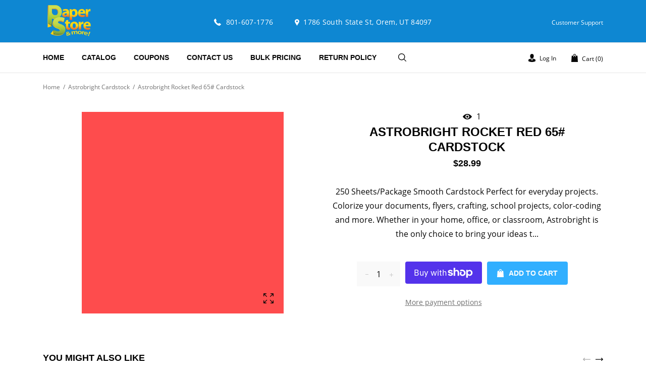

--- FILE ---
content_type: text/html; charset=utf-8
request_url: https://thepaperstoreandmoreutah.com/products/astrobright-rocket-red-65-cardstock
body_size: 52791
content:
<!doctype html>
<!--[if IE 8]><html class="no-js lt-ie9" lang="en"> <![endif]-->
<!--[if IE 9 ]><html class="ie9 no-js"> <![endif]-->
<!--[if (gt IE 9)|!(IE)]><!--> <html class="no-js"> <!--<![endif]-->
<head>
  <meta name="google-site-verification" content="nIP-eakxr7aRM1tJx5sOnsDNSQgALASa65Gc55qrMzo" />
    <!-- Basic page needs ================================================== -->
    <meta charset="utf-8">
    <meta http-equiv="X-UA-Compatible" content="IE=edge,chrome=1">
    <!-- Title and description ================================================== -->
    <title>
        Astrobright Rocket Red 65# Cardstock &ndash; The Paper Store and More
    </title>
    
        <meta name="description" content="250 Sheets/Package Smooth Cardstock Perfect for everyday projects. Colorize your documents, flyers, crafting, school projects, color-coding and more. Whether in your home, office, or classroom, Astrobright is the only choice to bring your ideas to life. Save money on ink: Printing on Astrobrights gives you all the bene">
    
    <!-- /snippets/social-meta-tags.liquid -->


  <meta property="og:type" content="product">
  <meta property="og:title" content="Astrobright Rocket Red 65# Cardstock">
  
    <meta property="og:image" content="http://thepaperstoreandmoreutah.com/cdn/shop/products/RocketRed_f32a43b7-fe92-4801-bd57-e5cea4c1c2b2_grande.png?v=1585258563">
    <meta property="og:image:secure_url" content="https://thepaperstoreandmoreutah.com/cdn/shop/products/RocketRed_f32a43b7-fe92-4801-bd57-e5cea4c1c2b2_grande.png?v=1585258563">
  
  <meta property="og:description" content="250 Sheets/Package Smooth Cardstock

Perfect for everyday projects. Colorize your documents, flyers, crafting, school projects, color-coding and more. Whether in your home, office, or classroom, Astrobright is the only choice to bring your ideas to life.



Save money on ink: Printing on Astrobrights gives you all the benefits of color without the high cost and extra time of printing with colored ink. Just add black ink!



Fully dyed paper: Astrobrights paper is dyed throughout for seamless cutting, folding, and tearing.
">
  <meta property="og:price:amount" content="28.99">
  <meta property="og:price:currency" content="USD">

<meta property="og:url" content="https://thepaperstoreandmoreutah.com/products/astrobright-rocket-red-65-cardstock">
<meta property="og:site_name" content="The Paper Store and More">




  <meta name="twitter:card" content="summary">


  <meta name="twitter:title" content="Astrobright Rocket Red 65# Cardstock">
  <meta name="twitter:description" content="250 Sheets/Package Smooth Cardstock

Perfect for everyday projects. Colorize your documents, flyers, crafting, school projects, color-coding and more. Whether in your home, office, or classroom, Astro">
  <meta name="twitter:image" content="https://thepaperstoreandmoreutah.com/cdn/shop/products/RocketRed_f32a43b7-fe92-4801-bd57-e5cea4c1c2b2_grande.png?v=1585258563">
  <meta name="twitter:image:width" content="600">
  <meta name="twitter:image:height" content="600">


    <link rel="canonical" href="https://thepaperstoreandmoreutah.com/products/astrobright-rocket-red-65-cardstock">
    <meta name="viewport" content="width=device-width,initial-scale=1,shrink-to-fit=no">
    <meta name="theme-color" content="#747474">
  <meta name="google-site-verification" content="8w5ASKSSUYstqY2P4IqceZniVeuXzgpDSBStDIPEnr4" />

    <!-- Google Fonts ========================================= -->
    <!--link href="https://fonts.googleapis.com/css?family=Yesteryear" rel="stylesheet"-->
<style>

/* cyrillic-ext */
@font-face {
    font-family: 'Open Sans';
    font-style: normal; font-display: swap;
    font-weight: 300;
    src: local('Open Sans Light'), local('OpenSans-Light'), url(https://fonts.gstatic.com/s/opensans/v17/mem5YaGs126MiZpBA-UN_r8OX-hpOqc.woff2) format('woff2');
    unicode-range: U+0460-052F, U+1C80-1C88, U+20B4, U+2DE0-2DFF, U+A640-A69F, U+FE2E-FE2F;
}
/* cyrillic */
@font-face {
    font-family: 'Open Sans';
    font-style: normal; font-display: swap;
    font-weight: 300;
    src: local('Open Sans Light'), local('OpenSans-Light'), url(https://fonts.gstatic.com/s/opensans/v17/mem5YaGs126MiZpBA-UN_r8OVuhpOqc.woff2) format('woff2');
    unicode-range: U+0400-045F, U+0490-0491, U+04B0-04B1, U+2116;
}
/* greek-ext */
@font-face {
    font-family: 'Open Sans';
    font-style: normal; font-display: swap;
    font-weight: 300;
    src: local('Open Sans Light'), local('OpenSans-Light'), url(https://fonts.gstatic.com/s/opensans/v17/mem5YaGs126MiZpBA-UN_r8OXuhpOqc.woff2) format('woff2');
    unicode-range: U+1F00-1FFF;
}
/* greek */
@font-face {
    font-family: 'Open Sans';
    font-style: normal; font-display: swap;
    font-weight: 300;
    src: local('Open Sans Light'), local('OpenSans-Light'), url(https://fonts.gstatic.com/s/opensans/v17/mem5YaGs126MiZpBA-UN_r8OUehpOqc.woff2) format('woff2');
    unicode-range: U+0370-03FF;
}
/* vietnamese */
@font-face {
    font-family: 'Open Sans';
    font-style: normal; font-display: swap;
    font-weight: 300;
    src: local('Open Sans Light'), local('OpenSans-Light'), url(https://fonts.gstatic.com/s/opensans/v17/mem5YaGs126MiZpBA-UN_r8OXehpOqc.woff2) format('woff2');
    unicode-range: U+0102-0103, U+0110-0111, U+1EA0-1EF9, U+20AB;
}
/* latin-ext */
@font-face {
    font-family: 'Open Sans';
    font-style: normal; font-display: swap;
    font-weight: 300;
    src: local('Open Sans Light'), local('OpenSans-Light'), url(https://fonts.gstatic.com/s/opensans/v17/mem5YaGs126MiZpBA-UN_r8OXOhpOqc.woff2) format('woff2');
    unicode-range: U+0100-024F, U+0259, U+1E00-1EFF, U+2020, U+20A0-20AB, U+20AD-20CF, U+2113, U+2C60-2C7F, U+A720-A7FF;
}
/* latin */
@font-face {
    font-family: 'Open Sans';
    font-style: normal; font-display: swap;
    font-weight: 300;
    src: local('Open Sans Light'), local('OpenSans-Light'), url(https://fonts.gstatic.com/s/opensans/v17/mem5YaGs126MiZpBA-UN_r8OUuhp.woff2) format('woff2');
    unicode-range: U+0000-00FF, U+0131, U+0152-0153, U+02BB-02BC, U+02C6, U+02DA, U+02DC, U+2000-206F, U+2074, U+20AC, U+2122, U+2191, U+2193, U+2212, U+2215, U+FEFF, U+FFFD;
}
/* cyrillic-ext */
@font-face {
    font-family: 'Open Sans';
    font-style: normal; font-display: swap;
    font-weight: 400;
    src: local('Open Sans Regular'), local('OpenSans-Regular'), url(https://fonts.gstatic.com/s/opensans/v17/mem8YaGs126MiZpBA-UFWJ0bbck.woff2) format('woff2');
    unicode-range: U+0460-052F, U+1C80-1C88, U+20B4, U+2DE0-2DFF, U+A640-A69F, U+FE2E-FE2F;
}
/* cyrillic */
@font-face {
    font-family: 'Open Sans';
    font-style: normal; font-display: swap;
    font-weight: 400;
    src: local('Open Sans Regular'), local('OpenSans-Regular'), url(https://fonts.gstatic.com/s/opensans/v17/mem8YaGs126MiZpBA-UFUZ0bbck.woff2) format('woff2');
    unicode-range: U+0400-045F, U+0490-0491, U+04B0-04B1, U+2116;
}
/* greek-ext */
@font-face {
    font-family: 'Open Sans';
    font-style: normal; font-display: swap;
    font-weight: 400;
    src: local('Open Sans Regular'), local('OpenSans-Regular'), url(https://fonts.gstatic.com/s/opensans/v17/mem8YaGs126MiZpBA-UFWZ0bbck.woff2) format('woff2');
    unicode-range: U+1F00-1FFF;
}
/* greek */
@font-face {
    font-family: 'Open Sans';
    font-style: normal; font-display: swap;
    font-weight: 400;
    src: local('Open Sans Regular'), local('OpenSans-Regular'), url(https://fonts.gstatic.com/s/opensans/v17/mem8YaGs126MiZpBA-UFVp0bbck.woff2) format('woff2');
    unicode-range: U+0370-03FF;
}
/* vietnamese */
@font-face {
    font-family: 'Open Sans';
    font-style: normal; font-display: swap;
    font-weight: 400;
    src: local('Open Sans Regular'), local('OpenSans-Regular'), url(https://fonts.gstatic.com/s/opensans/v17/mem8YaGs126MiZpBA-UFWp0bbck.woff2) format('woff2');
    unicode-range: U+0102-0103, U+0110-0111, U+1EA0-1EF9, U+20AB;
}
/* latin-ext */
@font-face {
    font-family: 'Open Sans';
    font-style: normal; font-display: swap;
    font-weight: 400;
    src: local('Open Sans Regular'), local('OpenSans-Regular'), url(https://fonts.gstatic.com/s/opensans/v17/mem8YaGs126MiZpBA-UFW50bbck.woff2) format('woff2');
    unicode-range: U+0100-024F, U+0259, U+1E00-1EFF, U+2020, U+20A0-20AB, U+20AD-20CF, U+2113, U+2C60-2C7F, U+A720-A7FF;
}
/* latin */
@font-face {
    font-family: 'Open Sans';
    font-style: normal; font-display: swap;
    font-weight: 400;
    src: local('Open Sans Regular'), local('OpenSans-Regular'), url(https://fonts.gstatic.com/s/opensans/v17/mem8YaGs126MiZpBA-UFVZ0b.woff2) format('woff2');
    unicode-range: U+0000-00FF, U+0131, U+0152-0153, U+02BB-02BC, U+02C6, U+02DA, U+02DC, U+2000-206F, U+2074, U+20AC, U+2122, U+2191, U+2193, U+2212, U+2215, U+FEFF, U+FFFD;
}
/* cyrillic-ext */
@font-face {
    font-family: 'Open Sans';
    font-style: normal; font-display: swap;
    font-weight: 600;
    src: local('Open Sans SemiBold'), local('OpenSans-SemiBold'), url(https://fonts.gstatic.com/s/opensans/v17/mem5YaGs126MiZpBA-UNirkOX-hpOqc.woff2) format('woff2');
    unicode-range: U+0460-052F, U+1C80-1C88, U+20B4, U+2DE0-2DFF, U+A640-A69F, U+FE2E-FE2F;
}
/* cyrillic */
@font-face {
    font-family: 'Open Sans';
    font-style: normal; font-display: swap;
    font-weight: 600;
    src: local('Open Sans SemiBold'), local('OpenSans-SemiBold'), url(https://fonts.gstatic.com/s/opensans/v17/mem5YaGs126MiZpBA-UNirkOVuhpOqc.woff2) format('woff2');
    unicode-range: U+0400-045F, U+0490-0491, U+04B0-04B1, U+2116;
}
/* greek-ext */
@font-face {
    font-family: 'Open Sans';
    font-style: normal; font-display: swap;
    font-weight: 600;
    src: local('Open Sans SemiBold'), local('OpenSans-SemiBold'), url(https://fonts.gstatic.com/s/opensans/v17/mem5YaGs126MiZpBA-UNirkOXuhpOqc.woff2) format('woff2');
    unicode-range: U+1F00-1FFF;
}
/* greek */
@font-face {
    font-family: 'Open Sans';
    font-style: normal; font-display: swap;
    font-weight: 600;
    src: local('Open Sans SemiBold'), local('OpenSans-SemiBold'), url(https://fonts.gstatic.com/s/opensans/v17/mem5YaGs126MiZpBA-UNirkOUehpOqc.woff2) format('woff2');
    unicode-range: U+0370-03FF;
}
/* vietnamese */
@font-face {
    font-family: 'Open Sans';
    font-style: normal; font-display: swap;
    font-weight: 600;
    src: local('Open Sans SemiBold'), local('OpenSans-SemiBold'), url(https://fonts.gstatic.com/s/opensans/v17/mem5YaGs126MiZpBA-UNirkOXehpOqc.woff2) format('woff2');
    unicode-range: U+0102-0103, U+0110-0111, U+1EA0-1EF9, U+20AB;
}
/* latin-ext */
@font-face {
    font-family: 'Open Sans';
    font-style: normal; font-display: swap;
    font-weight: 600;
    src: local('Open Sans SemiBold'), local('OpenSans-SemiBold'), url(https://fonts.gstatic.com/s/opensans/v17/mem5YaGs126MiZpBA-UNirkOXOhpOqc.woff2) format('woff2');
    unicode-range: U+0100-024F, U+0259, U+1E00-1EFF, U+2020, U+20A0-20AB, U+20AD-20CF, U+2113, U+2C60-2C7F, U+A720-A7FF;
}
/* latin */
@font-face {
    font-family: 'Open Sans';
    font-style: normal; font-display: swap;
    font-weight: 600;
    src: local('Open Sans SemiBold'), local('OpenSans-SemiBold'), url(https://fonts.gstatic.com/s/opensans/v17/mem5YaGs126MiZpBA-UNirkOUuhp.woff2) format('woff2');
    unicode-range: U+0000-00FF, U+0131, U+0152-0153, U+02BB-02BC, U+02C6, U+02DA, U+02DC, U+2000-206F, U+2074, U+20AC, U+2122, U+2191, U+2193, U+2212, U+2215, U+FEFF, U+FFFD;
}
/* cyrillic-ext */
@font-face {
    font-family: 'Open Sans';
    font-style: normal; font-display: swap;
    font-weight: 700;
    src: local('Open Sans Bold'), local('OpenSans-Bold'), url(https://fonts.gstatic.com/s/opensans/v17/mem5YaGs126MiZpBA-UN7rgOX-hpOqc.woff2) format('woff2');
    unicode-range: U+0460-052F, U+1C80-1C88, U+20B4, U+2DE0-2DFF, U+A640-A69F, U+FE2E-FE2F;
}
/* cyrillic */
@font-face {
    font-family: 'Open Sans';
    font-style: normal; font-display: swap;
    font-weight: 700;
    src: local('Open Sans Bold'), local('OpenSans-Bold'), url(https://fonts.gstatic.com/s/opensans/v17/mem5YaGs126MiZpBA-UN7rgOVuhpOqc.woff2) format('woff2');
    unicode-range: U+0400-045F, U+0490-0491, U+04B0-04B1, U+2116;
}
/* greek-ext */
@font-face {
    font-family: 'Open Sans';
    font-style: normal; font-display: swap;
    font-weight: 700;
    src: local('Open Sans Bold'), local('OpenSans-Bold'), url(https://fonts.gstatic.com/s/opensans/v17/mem5YaGs126MiZpBA-UN7rgOXuhpOqc.woff2) format('woff2');
    unicode-range: U+1F00-1FFF;
}
/* greek */
@font-face {
    font-family: 'Open Sans';
    font-style: normal; font-display: swap;
    font-weight: 700;
    src: local('Open Sans Bold'), local('OpenSans-Bold'), url(https://fonts.gstatic.com/s/opensans/v17/mem5YaGs126MiZpBA-UN7rgOUehpOqc.woff2) format('woff2');
    unicode-range: U+0370-03FF;
}
/* vietnamese */
@font-face {
    font-family: 'Open Sans';
    font-style: normal; font-display: swap;
    font-weight: 700;
    src: local('Open Sans Bold'), local('OpenSans-Bold'), url(https://fonts.gstatic.com/s/opensans/v17/mem5YaGs126MiZpBA-UN7rgOXehpOqc.woff2) format('woff2');
    unicode-range: U+0102-0103, U+0110-0111, U+1EA0-1EF9, U+20AB;
}
/* latin-ext */
@font-face {
    font-family: 'Open Sans';
    font-style: normal; font-display: swap;
    font-weight: 700;
    src: local('Open Sans Bold'), local('OpenSans-Bold'), url(https://fonts.gstatic.com/s/opensans/v17/mem5YaGs126MiZpBA-UN7rgOXOhpOqc.woff2) format('woff2');
    unicode-range: U+0100-024F, U+0259, U+1E00-1EFF, U+2020, U+20A0-20AB, U+20AD-20CF, U+2113, U+2C60-2C7F, U+A720-A7FF;
}
/* latin */
@font-face {
    font-family: 'Open Sans';
    font-style: normal; font-display: swap;
    font-weight: 700;
    src: local('Open Sans Bold'), local('OpenSans-Bold'), url(https://fonts.gstatic.com/s/opensans/v17/mem5YaGs126MiZpBA-UN7rgOUuhp.woff2) format('woff2');
    unicode-range: U+0000-00FF, U+0131, U+0152-0153, U+02BB-02BC, U+02C6, U+02DA, U+02DC, U+2000-206F, U+2074, U+20AC, U+2122, U+2191, U+2193, U+2212, U+2215, U+FEFF, U+FFFD;
}
/* cyrillic-ext */
@font-face {
    font-family: 'Open Sans';
    font-style: normal; font-display: swap;
    font-weight: 800;
    src: local('Open Sans ExtraBold'), local('OpenSans-ExtraBold'), url(https://fonts.gstatic.com/s/opensans/v17/mem5YaGs126MiZpBA-UN8rsOX-hpOqc.woff2) format('woff2');
    unicode-range: U+0460-052F, U+1C80-1C88, U+20B4, U+2DE0-2DFF, U+A640-A69F, U+FE2E-FE2F;
}
/* cyrillic */
@font-face {
    font-family: 'Open Sans';
    font-style: normal; font-display: swap;
    font-weight: 800;
    src: local('Open Sans ExtraBold'), local('OpenSans-ExtraBold'), url(https://fonts.gstatic.com/s/opensans/v17/mem5YaGs126MiZpBA-UN8rsOVuhpOqc.woff2) format('woff2');
    unicode-range: U+0400-045F, U+0490-0491, U+04B0-04B1, U+2116;
}
/* greek-ext */
@font-face {
    font-family: 'Open Sans';
    font-style: normal; font-display: swap;
    font-weight: 800;
    src: local('Open Sans ExtraBold'), local('OpenSans-ExtraBold'), url(https://fonts.gstatic.com/s/opensans/v17/mem5YaGs126MiZpBA-UN8rsOXuhpOqc.woff2) format('woff2');
    unicode-range: U+1F00-1FFF;
}
/* greek */
@font-face {
    font-family: 'Open Sans';
    font-style: normal; font-display: swap;
    font-weight: 800;
    src: local('Open Sans ExtraBold'), local('OpenSans-ExtraBold'), url(https://fonts.gstatic.com/s/opensans/v17/mem5YaGs126MiZpBA-UN8rsOUehpOqc.woff2) format('woff2');
    unicode-range: U+0370-03FF;
}
/* vietnamese */
@font-face {
    font-family: 'Open Sans';
    font-style: normal; font-display: swap;
    font-weight: 800;
    src: local('Open Sans ExtraBold'), local('OpenSans-ExtraBold'), url(https://fonts.gstatic.com/s/opensans/v17/mem5YaGs126MiZpBA-UN8rsOXehpOqc.woff2) format('woff2');
    unicode-range: U+0102-0103, U+0110-0111, U+1EA0-1EF9, U+20AB;
}
/* latin-ext */
@font-face {
    font-family: 'Open Sans';
    font-style: normal; font-display: swap;
    font-weight: 800;
    src: local('Open Sans ExtraBold'), local('OpenSans-ExtraBold'), url(https://fonts.gstatic.com/s/opensans/v17/mem5YaGs126MiZpBA-UN8rsOXOhpOqc.woff2) format('woff2');
    unicode-range: U+0100-024F, U+0259, U+1E00-1EFF, U+2020, U+20A0-20AB, U+20AD-20CF, U+2113, U+2C60-2C7F, U+A720-A7FF;
}
/* latin */
@font-face {
    font-family: 'Open Sans';
    font-style: normal; font-display: swap;
    font-weight: 800;
    src: local('Open Sans ExtraBold'), local('OpenSans-ExtraBold'), url(https://fonts.gstatic.com/s/opensans/v17/mem5YaGs126MiZpBA-UN8rsOUuhp.woff2) format('woff2');
    unicode-range: U+0000-00FF, U+0131, U+0152-0153, U+02BB-02BC, U+02C6, U+02DA, U+02DC, U+2000-206F, U+2074, U+20AC, U+2122, U+2191, U+2193, U+2212, U+2215, U+FEFF, U+FFFD;
}
/*<link href="https://fonts.googleapis.com/css?family=Open+Sans:300,400,600,700,800&amp;subset=cyrillic,cyrillic-ext,latin-ext" rel="stylesheet">*/












/* latin-ext */
@font-face {
    font-family: 'BioRhyme';
    font-style: normal; font-display: swap;
    font-weight: 300;
    src: local('BioRhyme Light'), local('BioRhyme-Light'), url(https://fonts.gstatic.com/s/biorhyme/v4/1cX3aULHBpDMsHYW_ETqjUGJocWU1A.woff2) format('woff2');
    unicode-range: U+0100-024F, U+0259, U+1E00-1EFF, U+2020, U+20A0-20AB, U+20AD-20CF, U+2113, U+2C60-2C7F, U+A720-A7FF;
}
/* latin */
@font-face {
    font-family: 'BioRhyme';
    font-style: normal; font-display: swap;
    font-weight: 300;
    src: local('BioRhyme Light'), local('BioRhyme-Light'), url(https://fonts.gstatic.com/s/biorhyme/v4/1cX3aULHBpDMsHYW_ETqjUGHocU.woff2) format('woff2');
    unicode-range: U+0000-00FF, U+0131, U+0152-0153, U+02BB-02BC, U+02C6, U+02DA, U+02DC, U+2000-206F, U+2074, U+20AC, U+2122, U+2191, U+2193, U+2212, U+2215, U+FEFF, U+FFFD;
}
/* latin-ext */
@font-face {
    font-family: 'BioRhyme';
    font-style: normal; font-display: swap;
    font-weight: 400;
    src: local('BioRhyme'), local('BioRhyme-Regular'), url(https://fonts.gstatic.com/s/biorhyme/v4/1cXwaULHBpDMsHYW_ExPr1S4gA.woff2) format('woff2');
    unicode-range: U+0100-024F, U+0259, U+1E00-1EFF, U+2020, U+20A0-20AB, U+20AD-20CF, U+2113, U+2C60-2C7F, U+A720-A7FF;
}
/* latin */
@font-face {
    font-family: 'BioRhyme';
    font-style: normal; font-display: swap;
    font-weight: 400;
    src: local('BioRhyme'), local('BioRhyme-Regular'), url(https://fonts.gstatic.com/s/biorhyme/v4/1cXwaULHBpDMsHYW_ExBr1Q.woff2) format('woff2');
    unicode-range: U+0000-00FF, U+0131, U+0152-0153, U+02BB-02BC, U+02C6, U+02DA, U+02DC, U+2000-206F, U+2074, U+20AC, U+2122, U+2191, U+2193, U+2212, U+2215, U+FEFF, U+FFFD;
}
/* latin-ext */
@font-face {
    font-family: 'BioRhyme';
    font-style: normal; font-display: swap;
    font-weight: 700;
    src: local('BioRhyme Bold'), local('BioRhyme-Bold'), url(https://fonts.gstatic.com/s/biorhyme/v4/1cX3aULHBpDMsHYW_ET6ikGJocWU1A.woff2) format('woff2');
    unicode-range: U+0100-024F, U+0259, U+1E00-1EFF, U+2020, U+20A0-20AB, U+20AD-20CF, U+2113, U+2C60-2C7F, U+A720-A7FF;
}
/* latin */
@font-face {
    font-family: 'BioRhyme';
    font-style: normal; font-display: swap;
    font-weight: 700;
    src: local('BioRhyme Bold'), local('BioRhyme-Bold'), url(https://fonts.gstatic.com/s/biorhyme/v4/1cX3aULHBpDMsHYW_ET6ikGHocU.woff2) format('woff2');
    unicode-range: U+0000-00FF, U+0131, U+0152-0153, U+02BB-02BC, U+02C6, U+02DA, U+02DC, U+2000-206F, U+2074, U+20AC, U+2122, U+2191, U+2193, U+2212, U+2215, U+FEFF, U+FFFD;
}

/*<link href="https://fonts.googleapis.com/css?family=BioRhyme:300,400,700&amp;subset=latin-ext" rel="stylesheet">*/





    





    
    
    
    
    
    
    
    
    
    
    
    
    

    @font-face {
        font-family: 'icons';
        src: url('//thepaperstoreandmoreutah.com/cdn/shop/t/3/assets/icons.eot?v=158399200609435563841601613179');
        src: url('//thepaperstoreandmoreutah.com/cdn/shop/t/3/assets/icons.eot?v=158399200609435563841601613179#iefix') format("embedded-opentype"),
        url('//thepaperstoreandmoreutah.com/cdn/shop/t/3/assets/icons.woff?v=169945158533379702731601613180') format("woff"),
        url('//thepaperstoreandmoreutah.com/cdn/shop/t/3/assets/icons.ttf?v=152698340250222789721601613180') format("truetype"),
        url('//thepaperstoreandmoreutah.com/cdn/shop/t/3/assets/icons.svg?v=95500592618518789611601613180#timber-icons') format("svg");
        font-weight: normal;
        font-style: normal;
        font-display: swap;

    }
</style>
    <!-- CSS ================================================== -->
    <style>
 /*!
 * Bootstrap Grid v4.3.1 (https://getbootstrap.com/)
 * Copyright 2011-2019 The Bootstrap Authors
 * Copyright 2011-2019 Twitter, Inc.
 * Licensed under MIT (https://github.com/twbs/bootstrap/blob/master/LICENSE)
 */
html{box-sizing:border-box;-ms-overflow-style:scrollbar}*,::after,::before{box-sizing:inherit}.container{width:100%;padding-right:15px;padding-left:15px;margin-right:auto;margin-left:auto}@media (min-width:576px){.container{max-width:540px}}@media (min-width:768px){.container{max-width:720px}}@media (min-width:992px){.container{max-width:960px}}@media (min-width:1200px){.container{max-width:1140px}}.container-fluid{width:100%;padding-right:15px;padding-left:15px;margin-right:auto;margin-left:auto}.row{display:-ms-flexbox;display:flex;-ms-flex-wrap:wrap;flex-wrap:wrap;margin-right:-15px;margin-left:-15px}.no-gutters{margin-right:0;margin-left:0}.no-gutters>.col,.no-gutters>[class*=col-]{padding-right:0;padding-left:0}.col,.col-1,.col-10,.col-11,.col-12,.col-2,.col-3,.col-4,.col-5,.col-6,.col-7,.col-8,.col-9,.col-auto,.col-lg,.col-lg-1,.col-lg-10,.col-lg-11,.col-lg-12,.col-lg-2,.col-lg-3,.col-lg-4,.col-lg-5,.col-lg-6,.col-lg-7,.col-lg-8,.col-lg-9,.col-lg-auto,.col-md,.col-md-1,.col-md-10,.col-md-11,.col-md-12,.col-md-2,.col-md-3,.col-md-4,.col-md-5,.col-md-6,.col-md-7,.col-md-8,.col-md-9,.col-md-auto,.col-sm,.col-sm-1,.col-sm-10,.col-sm-11,.col-sm-12,.col-sm-2,.col-sm-3,.col-sm-4,.col-sm-5,.col-sm-6,.col-sm-7,.col-sm-8,.col-sm-9,.col-sm-auto,.col-xl,.col-xl-1,.col-xl-10,.col-xl-11,.col-xl-12,.col-xl-2,.col-xl-3,.col-xl-4,.col-xl-5,.col-xl-6,.col-xl-7,.col-xl-8,.col-xl-9,.col-xl-auto{position:relative;width:100%;padding-right:15px;padding-left:15px}.col{-ms-flex-preferred-size:0;flex-basis:0;-ms-flex-positive:1;flex-grow:1;max-width:100%}.col-auto{-ms-flex:0 0 auto;flex:0 0 auto;width:auto;max-width:100%}.col-1{-ms-flex:0 0 8.333333%;flex:0 0 8.333333%;max-width:8.333333%}.col-2{-ms-flex:0 0 16.666667%;flex:0 0 16.666667%;max-width:16.666667%}.col-3{-ms-flex:0 0 25%;flex:0 0 25%;max-width:25%}.col-4{-ms-flex:0 0 33.333333%;flex:0 0 33.333333%;max-width:33.333333%}.col-5{-ms-flex:0 0 41.666667%;flex:0 0 41.666667%;max-width:41.666667%}.col-6{-ms-flex:0 0 50%;flex:0 0 50%;max-width:50%}.col-7{-ms-flex:0 0 58.333333%;flex:0 0 58.333333%;max-width:58.333333%}.col-8{-ms-flex:0 0 66.666667%;flex:0 0 66.666667%;max-width:66.666667%}.col-9{-ms-flex:0 0 75%;flex:0 0 75%;max-width:75%}.col-10{-ms-flex:0 0 83.333333%;flex:0 0 83.333333%;max-width:83.333333%}.col-11{-ms-flex:0 0 91.666667%;flex:0 0 91.666667%;max-width:91.666667%}.col-12{-ms-flex:0 0 100%;flex:0 0 100%;max-width:100%}.order-first{-ms-flex-order:-1;order:-1}.order-last{-ms-flex-order:13;order:13}.order-0{-ms-flex-order:0;order:0}.order-1{-ms-flex-order:1;order:1}.order-2{-ms-flex-order:2;order:2}.order-3{-ms-flex-order:3;order:3}.order-4{-ms-flex-order:4;order:4}.order-5{-ms-flex-order:5;order:5}.order-6{-ms-flex-order:6;order:6}.order-7{-ms-flex-order:7;order:7}.order-8{-ms-flex-order:8;order:8}.order-9{-ms-flex-order:9;order:9}.order-10{-ms-flex-order:10;order:10}.order-11{-ms-flex-order:11;order:11}.order-12{-ms-flex-order:12;order:12}.offset-1{margin-left:8.333333%}.offset-2{margin-left:16.666667%}.offset-3{margin-left:25%}.offset-4{margin-left:33.333333%}.offset-5{margin-left:41.666667%}.offset-6{margin-left:50%}.offset-7{margin-left:58.333333%}.offset-8{margin-left:66.666667%}.offset-9{margin-left:75%}.offset-10{margin-left:83.333333%}.offset-11{margin-left:91.666667%}@media (min-width:576px){.col-sm{-ms-flex-preferred-size:0;flex-basis:0;-ms-flex-positive:1;flex-grow:1;max-width:100%}.col-sm-auto{-ms-flex:0 0 auto;flex:0 0 auto;width:auto;max-width:100%}.col-sm-1{-ms-flex:0 0 8.333333%;flex:0 0 8.333333%;max-width:8.333333%}.col-sm-2{-ms-flex:0 0 16.666667%;flex:0 0 16.666667%;max-width:16.666667%}.col-sm-3{-ms-flex:0 0 25%;flex:0 0 25%;max-width:25%}.col-sm-4{-ms-flex:0 0 33.333333%;flex:0 0 33.333333%;max-width:33.333333%}.col-sm-5{-ms-flex:0 0 41.666667%;flex:0 0 41.666667%;max-width:41.666667%}.col-sm-6{-ms-flex:0 0 50%;flex:0 0 50%;max-width:50%}.col-sm-7{-ms-flex:0 0 58.333333%;flex:0 0 58.333333%;max-width:58.333333%}.col-sm-8{-ms-flex:0 0 66.666667%;flex:0 0 66.666667%;max-width:66.666667%}.col-sm-9{-ms-flex:0 0 75%;flex:0 0 75%;max-width:75%}.col-sm-10{-ms-flex:0 0 83.333333%;flex:0 0 83.333333%;max-width:83.333333%}.col-sm-11{-ms-flex:0 0 91.666667%;flex:0 0 91.666667%;max-width:91.666667%}.col-sm-12{-ms-flex:0 0 100%;flex:0 0 100%;max-width:100%}.order-sm-first{-ms-flex-order:-1;order:-1}.order-sm-last{-ms-flex-order:13;order:13}.order-sm-0{-ms-flex-order:0;order:0}.order-sm-1{-ms-flex-order:1;order:1}.order-sm-2{-ms-flex-order:2;order:2}.order-sm-3{-ms-flex-order:3;order:3}.order-sm-4{-ms-flex-order:4;order:4}.order-sm-5{-ms-flex-order:5;order:5}.order-sm-6{-ms-flex-order:6;order:6}.order-sm-7{-ms-flex-order:7;order:7}.order-sm-8{-ms-flex-order:8;order:8}.order-sm-9{-ms-flex-order:9;order:9}.order-sm-10{-ms-flex-order:10;order:10}.order-sm-11{-ms-flex-order:11;order:11}.order-sm-12{-ms-flex-order:12;order:12}.offset-sm-0{margin-left:0}.offset-sm-1{margin-left:8.333333%}.offset-sm-2{margin-left:16.666667%}.offset-sm-3{margin-left:25%}.offset-sm-4{margin-left:33.333333%}.offset-sm-5{margin-left:41.666667%}.offset-sm-6{margin-left:50%}.offset-sm-7{margin-left:58.333333%}.offset-sm-8{margin-left:66.666667%}.offset-sm-9{margin-left:75%}.offset-sm-10{margin-left:83.333333%}.offset-sm-11{margin-left:91.666667%}}@media (min-width:768px){.col-md{-ms-flex-preferred-size:0;flex-basis:0;-ms-flex-positive:1;flex-grow:1;max-width:100%}.col-md-auto{-ms-flex:0 0 auto;flex:0 0 auto;width:auto;max-width:100%}.col-md-1{-ms-flex:0 0 8.333333%;flex:0 0 8.333333%;max-width:8.333333%}.col-md-2{-ms-flex:0 0 16.666667%;flex:0 0 16.666667%;max-width:16.666667%}.col-md-3{-ms-flex:0 0 25%;flex:0 0 25%;max-width:25%}.col-md-4{-ms-flex:0 0 33.333333%;flex:0 0 33.333333%;max-width:33.333333%}.col-md-5{-ms-flex:0 0 41.666667%;flex:0 0 41.666667%;max-width:41.666667%}.col-md-6{-ms-flex:0 0 50%;flex:0 0 50%;max-width:50%}.col-md-7{-ms-flex:0 0 58.333333%;flex:0 0 58.333333%;max-width:58.333333%}.col-md-8{-ms-flex:0 0 66.666667%;flex:0 0 66.666667%;max-width:66.666667%}.col-md-9{-ms-flex:0 0 75%;flex:0 0 75%;max-width:75%}.col-md-10{-ms-flex:0 0 83.333333%;flex:0 0 83.333333%;max-width:83.333333%}.col-md-11{-ms-flex:0 0 91.666667%;flex:0 0 91.666667%;max-width:91.666667%}.col-md-12{-ms-flex:0 0 100%;flex:0 0 100%;max-width:100%}.order-md-first{-ms-flex-order:-1;order:-1}.order-md-last{-ms-flex-order:13;order:13}.order-md-0{-ms-flex-order:0;order:0}.order-md-1{-ms-flex-order:1;order:1}.order-md-2{-ms-flex-order:2;order:2}.order-md-3{-ms-flex-order:3;order:3}.order-md-4{-ms-flex-order:4;order:4}.order-md-5{-ms-flex-order:5;order:5}.order-md-6{-ms-flex-order:6;order:6}.order-md-7{-ms-flex-order:7;order:7}.order-md-8{-ms-flex-order:8;order:8}.order-md-9{-ms-flex-order:9;order:9}.order-md-10{-ms-flex-order:10;order:10}.order-md-11{-ms-flex-order:11;order:11}.order-md-12{-ms-flex-order:12;order:12}.offset-md-0{margin-left:0}.offset-md-1{margin-left:8.333333%}.offset-md-2{margin-left:16.666667%}.offset-md-3{margin-left:25%}.offset-md-4{margin-left:33.333333%}.offset-md-5{margin-left:41.666667%}.offset-md-6{margin-left:50%}.offset-md-7{margin-left:58.333333%}.offset-md-8{margin-left:66.666667%}.offset-md-9{margin-left:75%}.offset-md-10{margin-left:83.333333%}.offset-md-11{margin-left:91.666667%}}@media (min-width:992px){.col-lg{-ms-flex-preferred-size:0;flex-basis:0;-ms-flex-positive:1;flex-grow:1;max-width:100%}.col-lg-auto{-ms-flex:0 0 auto;flex:0 0 auto;width:auto;max-width:100%}.col-lg-1{-ms-flex:0 0 8.333333%;flex:0 0 8.333333%;max-width:8.333333%}.col-lg-2{-ms-flex:0 0 16.666667%;flex:0 0 16.666667%;max-width:16.666667%}.col-lg-3{-ms-flex:0 0 25%;flex:0 0 25%;max-width:25%}.col-lg-4{-ms-flex:0 0 33.333333%;flex:0 0 33.333333%;max-width:33.333333%}.col-lg-5{-ms-flex:0 0 41.666667%;flex:0 0 41.666667%;max-width:41.666667%}.col-lg-6{-ms-flex:0 0 50%;flex:0 0 50%;max-width:50%}.col-lg-7{-ms-flex:0 0 58.333333%;flex:0 0 58.333333%;max-width:58.333333%}.col-lg-8{-ms-flex:0 0 66.666667%;flex:0 0 66.666667%;max-width:66.666667%}.col-lg-9{-ms-flex:0 0 75%;flex:0 0 75%;max-width:75%}.col-lg-10{-ms-flex:0 0 83.333333%;flex:0 0 83.333333%;max-width:83.333333%}.col-lg-11{-ms-flex:0 0 91.666667%;flex:0 0 91.666667%;max-width:91.666667%}.col-lg-12{-ms-flex:0 0 100%;flex:0 0 100%;max-width:100%}.order-lg-first{-ms-flex-order:-1;order:-1}.order-lg-last{-ms-flex-order:13;order:13}.order-lg-0{-ms-flex-order:0;order:0}.order-lg-1{-ms-flex-order:1;order:1}.order-lg-2{-ms-flex-order:2;order:2}.order-lg-3{-ms-flex-order:3;order:3}.order-lg-4{-ms-flex-order:4;order:4}.order-lg-5{-ms-flex-order:5;order:5}.order-lg-6{-ms-flex-order:6;order:6}.order-lg-7{-ms-flex-order:7;order:7}.order-lg-8{-ms-flex-order:8;order:8}.order-lg-9{-ms-flex-order:9;order:9}.order-lg-10{-ms-flex-order:10;order:10}.order-lg-11{-ms-flex-order:11;order:11}.order-lg-12{-ms-flex-order:12;order:12}.offset-lg-0{margin-left:0}.offset-lg-1{margin-left:8.333333%}.offset-lg-2{margin-left:16.666667%}.offset-lg-3{margin-left:25%}.offset-lg-4{margin-left:33.333333%}.offset-lg-5{margin-left:41.666667%}.offset-lg-6{margin-left:50%}.offset-lg-7{margin-left:58.333333%}.offset-lg-8{margin-left:66.666667%}.offset-lg-9{margin-left:75%}.offset-lg-10{margin-left:83.333333%}.offset-lg-11{margin-left:91.666667%}}@media (min-width:1200px){.col-xl{-ms-flex-preferred-size:0;flex-basis:0;-ms-flex-positive:1;flex-grow:1;max-width:100%}.col-xl-auto{-ms-flex:0 0 auto;flex:0 0 auto;width:auto;max-width:100%}.col-xl-1{-ms-flex:0 0 8.333333%;flex:0 0 8.333333%;max-width:8.333333%}.col-xl-2{-ms-flex:0 0 16.666667%;flex:0 0 16.666667%;max-width:16.666667%}.col-xl-3{-ms-flex:0 0 25%;flex:0 0 25%;max-width:25%}.col-xl-4{-ms-flex:0 0 33.333333%;flex:0 0 33.333333%;max-width:33.333333%}.col-xl-5{-ms-flex:0 0 41.666667%;flex:0 0 41.666667%;max-width:41.666667%}.col-xl-6{-ms-flex:0 0 50%;flex:0 0 50%;max-width:50%}.col-xl-7{-ms-flex:0 0 58.333333%;flex:0 0 58.333333%;max-width:58.333333%}.col-xl-8{-ms-flex:0 0 66.666667%;flex:0 0 66.666667%;max-width:66.666667%}.col-xl-9{-ms-flex:0 0 75%;flex:0 0 75%;max-width:75%}.col-xl-10{-ms-flex:0 0 83.333333%;flex:0 0 83.333333%;max-width:83.333333%}.col-xl-11{-ms-flex:0 0 91.666667%;flex:0 0 91.666667%;max-width:91.666667%}.col-xl-12{-ms-flex:0 0 100%;flex:0 0 100%;max-width:100%}.order-xl-first{-ms-flex-order:-1;order:-1}.order-xl-last{-ms-flex-order:13;order:13}.order-xl-0{-ms-flex-order:0;order:0}.order-xl-1{-ms-flex-order:1;order:1}.order-xl-2{-ms-flex-order:2;order:2}.order-xl-3{-ms-flex-order:3;order:3}.order-xl-4{-ms-flex-order:4;order:4}.order-xl-5{-ms-flex-order:5;order:5}.order-xl-6{-ms-flex-order:6;order:6}.order-xl-7{-ms-flex-order:7;order:7}.order-xl-8{-ms-flex-order:8;order:8}.order-xl-9{-ms-flex-order:9;order:9}.order-xl-10{-ms-flex-order:10;order:10}.order-xl-11{-ms-flex-order:11;order:11}.order-xl-12{-ms-flex-order:12;order:12}.offset-xl-0{margin-left:0}.offset-xl-1{margin-left:8.333333%}.offset-xl-2{margin-left:16.666667%}.offset-xl-3{margin-left:25%}.offset-xl-4{margin-left:33.333333%}.offset-xl-5{margin-left:41.666667%}.offset-xl-6{margin-left:50%}.offset-xl-7{margin-left:58.333333%}.offset-xl-8{margin-left:66.666667%}.offset-xl-9{margin-left:75%}.offset-xl-10{margin-left:83.333333%}.offset-xl-11{margin-left:91.666667%}}.d-none{display:none!important}.d-inline{display:inline!important}.d-inline-block{display:inline-block!important}.d-block{display:block!important}.d-table{display:table!important}.d-table-row{display:table-row!important}.d-table-cell{display:table-cell!important}.d-flex{display:-ms-flexbox!important;display:flex!important}.d-inline-flex{display:-ms-inline-flexbox!important;display:inline-flex!important}@media (min-width:576px){.d-sm-none{display:none!important}.d-sm-inline{display:inline!important}.d-sm-inline-block{display:inline-block!important}.d-sm-block{display:block!important}.d-sm-table{display:table!important}.d-sm-table-row{display:table-row!important}.d-sm-table-cell{display:table-cell!important}.d-sm-flex{display:-ms-flexbox!important;display:flex!important}.d-sm-inline-flex{display:-ms-inline-flexbox!important;display:inline-flex!important}}@media (min-width:768px){.d-md-none{display:none!important}.d-md-inline{display:inline!important}.d-md-inline-block{display:inline-block!important}.d-md-block{display:block!important}.d-md-table{display:table!important}.d-md-table-row{display:table-row!important}.d-md-table-cell{display:table-cell!important}.d-md-flex{display:-ms-flexbox!important;display:flex!important}.d-md-inline-flex{display:-ms-inline-flexbox!important;display:inline-flex!important}}@media (min-width:992px){.d-lg-none{display:none!important}.d-lg-inline{display:inline!important}.d-lg-inline-block{display:inline-block!important}.d-lg-block{display:block!important}.d-lg-table{display:table!important}.d-lg-table-row{display:table-row!important}.d-lg-table-cell{display:table-cell!important}.d-lg-flex{display:-ms-flexbox!important;display:flex!important}.d-lg-inline-flex{display:-ms-inline-flexbox!important;display:inline-flex!important}}@media (min-width:1200px){.d-xl-none{display:none!important}.d-xl-inline{display:inline!important}.d-xl-inline-block{display:inline-block!important}.d-xl-block{display:block!important}.d-xl-table{display:table!important}.d-xl-table-row{display:table-row!important}.d-xl-table-cell{display:table-cell!important}.d-xl-flex{display:-ms-flexbox!important;display:flex!important}.d-xl-inline-flex{display:-ms-inline-flexbox!important;display:inline-flex!important}}@media print{.d-print-none{display:none!important}.d-print-inline{display:inline!important}.d-print-inline-block{display:inline-block!important}.d-print-block{display:block!important}.d-print-table{display:table!important}.d-print-table-row{display:table-row!important}.d-print-table-cell{display:table-cell!important}.d-print-flex{display:-ms-flexbox!important;display:flex!important}.d-print-inline-flex{display:-ms-inline-flexbox!important;display:inline-flex!important}}.flex-row{-ms-flex-direction:row!important;flex-direction:row!important}.flex-column{-ms-flex-direction:column!important;flex-direction:column!important}.flex-row-reverse{-ms-flex-direction:row-reverse!important;flex-direction:row-reverse!important}.flex-column-reverse{-ms-flex-direction:column-reverse!important;flex-direction:column-reverse!important}.flex-wrap{-ms-flex-wrap:wrap!important;flex-wrap:wrap!important}.flex-nowrap{-ms-flex-wrap:nowrap!important;flex-wrap:nowrap!important}.flex-wrap-reverse{-ms-flex-wrap:wrap-reverse!important;flex-wrap:wrap-reverse!important}.flex-fill{-ms-flex:1 1 auto!important;flex:1 1 auto!important}.flex-grow-0{-ms-flex-positive:0!important;flex-grow:0!important}.flex-grow-1{-ms-flex-positive:1!important;flex-grow:1!important}.flex-shrink-0{-ms-flex-negative:0!important;flex-shrink:0!important}.flex-shrink-1{-ms-flex-negative:1!important;flex-shrink:1!important}.justify-content-start{-ms-flex-pack:start!important;justify-content:flex-start!important}.justify-content-end{-ms-flex-pack:end!important;justify-content:flex-end!important}.justify-content-center{-ms-flex-pack:center!important;justify-content:center!important}.justify-content-between{-ms-flex-pack:justify!important;justify-content:space-between!important}.justify-content-around{-ms-flex-pack:distribute!important;justify-content:space-around!important}.align-items-start{-ms-flex-align:start!important;align-items:flex-start!important}.align-items-end{-ms-flex-align:end!important;align-items:flex-end!important}.align-items-center{-ms-flex-align:center!important;align-items:center!important}.align-items-baseline{-ms-flex-align:baseline!important;align-items:baseline!important}.align-items-stretch{-ms-flex-align:stretch!important;align-items:stretch!important}.align-content-start{-ms-flex-line-pack:start!important;align-content:flex-start!important}.align-content-end{-ms-flex-line-pack:end!important;align-content:flex-end!important}.align-content-center{-ms-flex-line-pack:center!important;align-content:center!important}.align-content-between{-ms-flex-line-pack:justify!important;align-content:space-between!important}.align-content-around{-ms-flex-line-pack:distribute!important;align-content:space-around!important}.align-content-stretch{-ms-flex-line-pack:stretch!important;align-content:stretch!important}.align-self-auto{-ms-flex-item-align:auto!important;align-self:auto!important}.align-self-start{-ms-flex-item-align:start!important;align-self:flex-start!important}.align-self-end{-ms-flex-item-align:end!important;align-self:flex-end!important}.align-self-center{-ms-flex-item-align:center!important;align-self:center!important}.align-self-baseline{-ms-flex-item-align:baseline!important;align-self:baseline!important}.align-self-stretch{-ms-flex-item-align:stretch!important;align-self:stretch!important}@media (min-width:576px){.flex-sm-row{-ms-flex-direction:row!important;flex-direction:row!important}.flex-sm-column{-ms-flex-direction:column!important;flex-direction:column!important}.flex-sm-row-reverse{-ms-flex-direction:row-reverse!important;flex-direction:row-reverse!important}.flex-sm-column-reverse{-ms-flex-direction:column-reverse!important;flex-direction:column-reverse!important}.flex-sm-wrap{-ms-flex-wrap:wrap!important;flex-wrap:wrap!important}.flex-sm-nowrap{-ms-flex-wrap:nowrap!important;flex-wrap:nowrap!important}.flex-sm-wrap-reverse{-ms-flex-wrap:wrap-reverse!important;flex-wrap:wrap-reverse!important}.flex-sm-fill{-ms-flex:1 1 auto!important;flex:1 1 auto!important}.flex-sm-grow-0{-ms-flex-positive:0!important;flex-grow:0!important}.flex-sm-grow-1{-ms-flex-positive:1!important;flex-grow:1!important}.flex-sm-shrink-0{-ms-flex-negative:0!important;flex-shrink:0!important}.flex-sm-shrink-1{-ms-flex-negative:1!important;flex-shrink:1!important}.justify-content-sm-start{-ms-flex-pack:start!important;justify-content:flex-start!important}.justify-content-sm-end{-ms-flex-pack:end!important;justify-content:flex-end!important}.justify-content-sm-center{-ms-flex-pack:center!important;justify-content:center!important}.justify-content-sm-between{-ms-flex-pack:justify!important;justify-content:space-between!important}.justify-content-sm-around{-ms-flex-pack:distribute!important;justify-content:space-around!important}.align-items-sm-start{-ms-flex-align:start!important;align-items:flex-start!important}.align-items-sm-end{-ms-flex-align:end!important;align-items:flex-end!important}.align-items-sm-center{-ms-flex-align:center!important;align-items:center!important}.align-items-sm-baseline{-ms-flex-align:baseline!important;align-items:baseline!important}.align-items-sm-stretch{-ms-flex-align:stretch!important;align-items:stretch!important}.align-content-sm-start{-ms-flex-line-pack:start!important;align-content:flex-start!important}.align-content-sm-end{-ms-flex-line-pack:end!important;align-content:flex-end!important}.align-content-sm-center{-ms-flex-line-pack:center!important;align-content:center!important}.align-content-sm-between{-ms-flex-line-pack:justify!important;align-content:space-between!important}.align-content-sm-around{-ms-flex-line-pack:distribute!important;align-content:space-around!important}.align-content-sm-stretch{-ms-flex-line-pack:stretch!important;align-content:stretch!important}.align-self-sm-auto{-ms-flex-item-align:auto!important;align-self:auto!important}.align-self-sm-start{-ms-flex-item-align:start!important;align-self:flex-start!important}.align-self-sm-end{-ms-flex-item-align:end!important;align-self:flex-end!important}.align-self-sm-center{-ms-flex-item-align:center!important;align-self:center!important}.align-self-sm-baseline{-ms-flex-item-align:baseline!important;align-self:baseline!important}.align-self-sm-stretch{-ms-flex-item-align:stretch!important;align-self:stretch!important}}@media (min-width:768px){.flex-md-row{-ms-flex-direction:row!important;flex-direction:row!important}.flex-md-column{-ms-flex-direction:column!important;flex-direction:column!important}.flex-md-row-reverse{-ms-flex-direction:row-reverse!important;flex-direction:row-reverse!important}.flex-md-column-reverse{-ms-flex-direction:column-reverse!important;flex-direction:column-reverse!important}.flex-md-wrap{-ms-flex-wrap:wrap!important;flex-wrap:wrap!important}.flex-md-nowrap{-ms-flex-wrap:nowrap!important;flex-wrap:nowrap!important}.flex-md-wrap-reverse{-ms-flex-wrap:wrap-reverse!important;flex-wrap:wrap-reverse!important}.flex-md-fill{-ms-flex:1 1 auto!important;flex:1 1 auto!important}.flex-md-grow-0{-ms-flex-positive:0!important;flex-grow:0!important}.flex-md-grow-1{-ms-flex-positive:1!important;flex-grow:1!important}.flex-md-shrink-0{-ms-flex-negative:0!important;flex-shrink:0!important}.flex-md-shrink-1{-ms-flex-negative:1!important;flex-shrink:1!important}.justify-content-md-start{-ms-flex-pack:start!important;justify-content:flex-start!important}.justify-content-md-end{-ms-flex-pack:end!important;justify-content:flex-end!important}.justify-content-md-center{-ms-flex-pack:center!important;justify-content:center!important}.justify-content-md-between{-ms-flex-pack:justify!important;justify-content:space-between!important}.justify-content-md-around{-ms-flex-pack:distribute!important;justify-content:space-around!important}.align-items-md-start{-ms-flex-align:start!important;align-items:flex-start!important}.align-items-md-end{-ms-flex-align:end!important;align-items:flex-end!important}.align-items-md-center{-ms-flex-align:center!important;align-items:center!important}.align-items-md-baseline{-ms-flex-align:baseline!important;align-items:baseline!important}.align-items-md-stretch{-ms-flex-align:stretch!important;align-items:stretch!important}.align-content-md-start{-ms-flex-line-pack:start!important;align-content:flex-start!important}.align-content-md-end{-ms-flex-line-pack:end!important;align-content:flex-end!important}.align-content-md-center{-ms-flex-line-pack:center!important;align-content:center!important}.align-content-md-between{-ms-flex-line-pack:justify!important;align-content:space-between!important}.align-content-md-around{-ms-flex-line-pack:distribute!important;align-content:space-around!important}.align-content-md-stretch{-ms-flex-line-pack:stretch!important;align-content:stretch!important}.align-self-md-auto{-ms-flex-item-align:auto!important;align-self:auto!important}.align-self-md-start{-ms-flex-item-align:start!important;align-self:flex-start!important}.align-self-md-end{-ms-flex-item-align:end!important;align-self:flex-end!important}.align-self-md-center{-ms-flex-item-align:center!important;align-self:center!important}.align-self-md-baseline{-ms-flex-item-align:baseline!important;align-self:baseline!important}.align-self-md-stretch{-ms-flex-item-align:stretch!important;align-self:stretch!important}}@media (min-width:992px){.flex-lg-row{-ms-flex-direction:row!important;flex-direction:row!important}.flex-lg-column{-ms-flex-direction:column!important;flex-direction:column!important}.flex-lg-row-reverse{-ms-flex-direction:row-reverse!important;flex-direction:row-reverse!important}.flex-lg-column-reverse{-ms-flex-direction:column-reverse!important;flex-direction:column-reverse!important}.flex-lg-wrap{-ms-flex-wrap:wrap!important;flex-wrap:wrap!important}.flex-lg-nowrap{-ms-flex-wrap:nowrap!important;flex-wrap:nowrap!important}.flex-lg-wrap-reverse{-ms-flex-wrap:wrap-reverse!important;flex-wrap:wrap-reverse!important}.flex-lg-fill{-ms-flex:1 1 auto!important;flex:1 1 auto!important}.flex-lg-grow-0{-ms-flex-positive:0!important;flex-grow:0!important}.flex-lg-grow-1{-ms-flex-positive:1!important;flex-grow:1!important}.flex-lg-shrink-0{-ms-flex-negative:0!important;flex-shrink:0!important}.flex-lg-shrink-1{-ms-flex-negative:1!important;flex-shrink:1!important}.justify-content-lg-start{-ms-flex-pack:start!important;justify-content:flex-start!important}.justify-content-lg-end{-ms-flex-pack:end!important;justify-content:flex-end!important}.justify-content-lg-center{-ms-flex-pack:center!important;justify-content:center!important}.justify-content-lg-between{-ms-flex-pack:justify!important;justify-content:space-between!important}.justify-content-lg-around{-ms-flex-pack:distribute!important;justify-content:space-around!important}.align-items-lg-start{-ms-flex-align:start!important;align-items:flex-start!important}.align-items-lg-end{-ms-flex-align:end!important;align-items:flex-end!important}.align-items-lg-center{-ms-flex-align:center!important;align-items:center!important}.align-items-lg-baseline{-ms-flex-align:baseline!important;align-items:baseline!important}.align-items-lg-stretch{-ms-flex-align:stretch!important;align-items:stretch!important}.align-content-lg-start{-ms-flex-line-pack:start!important;align-content:flex-start!important}.align-content-lg-end{-ms-flex-line-pack:end!important;align-content:flex-end!important}.align-content-lg-center{-ms-flex-line-pack:center!important;align-content:center!important}.align-content-lg-between{-ms-flex-line-pack:justify!important;align-content:space-between!important}.align-content-lg-around{-ms-flex-line-pack:distribute!important;align-content:space-around!important}.align-content-lg-stretch{-ms-flex-line-pack:stretch!important;align-content:stretch!important}.align-self-lg-auto{-ms-flex-item-align:auto!important;align-self:auto!important}.align-self-lg-start{-ms-flex-item-align:start!important;align-self:flex-start!important}.align-self-lg-end{-ms-flex-item-align:end!important;align-self:flex-end!important}.align-self-lg-center{-ms-flex-item-align:center!important;align-self:center!important}.align-self-lg-baseline{-ms-flex-item-align:baseline!important;align-self:baseline!important}.align-self-lg-stretch{-ms-flex-item-align:stretch!important;align-self:stretch!important}}@media (min-width:1200px){.flex-xl-row{-ms-flex-direction:row!important;flex-direction:row!important}.flex-xl-column{-ms-flex-direction:column!important;flex-direction:column!important}.flex-xl-row-reverse{-ms-flex-direction:row-reverse!important;flex-direction:row-reverse!important}.flex-xl-column-reverse{-ms-flex-direction:column-reverse!important;flex-direction:column-reverse!important}.flex-xl-wrap{-ms-flex-wrap:wrap!important;flex-wrap:wrap!important}.flex-xl-nowrap{-ms-flex-wrap:nowrap!important;flex-wrap:nowrap!important}.flex-xl-wrap-reverse{-ms-flex-wrap:wrap-reverse!important;flex-wrap:wrap-reverse!important}.flex-xl-fill{-ms-flex:1 1 auto!important;flex:1 1 auto!important}.flex-xl-grow-0{-ms-flex-positive:0!important;flex-grow:0!important}.flex-xl-grow-1{-ms-flex-positive:1!important;flex-grow:1!important}.flex-xl-shrink-0{-ms-flex-negative:0!important;flex-shrink:0!important}.flex-xl-shrink-1{-ms-flex-negative:1!important;flex-shrink:1!important}.justify-content-xl-start{-ms-flex-pack:start!important;justify-content:flex-start!important}.justify-content-xl-end{-ms-flex-pack:end!important;justify-content:flex-end!important}.justify-content-xl-center{-ms-flex-pack:center!important;justify-content:center!important}.justify-content-xl-between{-ms-flex-pack:justify!important;justify-content:space-between!important}.justify-content-xl-around{-ms-flex-pack:distribute!important;justify-content:space-around!important}.align-items-xl-start{-ms-flex-align:start!important;align-items:flex-start!important}.align-items-xl-end{-ms-flex-align:end!important;align-items:flex-end!important}.align-items-xl-center{-ms-flex-align:center!important;align-items:center!important}.align-items-xl-baseline{-ms-flex-align:baseline!important;align-items:baseline!important}.align-items-xl-stretch{-ms-flex-align:stretch!important;align-items:stretch!important}.align-content-xl-start{-ms-flex-line-pack:start!important;align-content:flex-start!important}.align-content-xl-end{-ms-flex-line-pack:end!important;align-content:flex-end!important}.align-content-xl-center{-ms-flex-line-pack:center!important;align-content:center!important}.align-content-xl-between{-ms-flex-line-pack:justify!important;align-content:space-between!important}.align-content-xl-around{-ms-flex-line-pack:distribute!important;align-content:space-around!important}.align-content-xl-stretch{-ms-flex-line-pack:stretch!important;align-content:stretch!important}.align-self-xl-auto{-ms-flex-item-align:auto!important;align-self:auto!important}.align-self-xl-start{-ms-flex-item-align:start!important;align-self:flex-start!important}.align-self-xl-end{-ms-flex-item-align:end!important;align-self:flex-end!important}.align-self-xl-center{-ms-flex-item-align:center!important;align-self:center!important}.align-self-xl-baseline{-ms-flex-item-align:baseline!important;align-self:baseline!important}.align-self-xl-stretch{-ms-flex-item-align:stretch!important;align-self:stretch!important}}.m-0{margin:0!important}.mt-0,.my-0{margin-top:0!important}.mr-0,.mx-0{margin-right:0!important}.mb-0,.my-0{margin-bottom:0!important}.ml-0,.mx-0{margin-left:0!important}.m-1{margin:.25rem!important}.mt-1,.my-1{margin-top:.25rem!important}.mr-1,.mx-1{margin-right:.25rem!important}.mb-1,.my-1{margin-bottom:.25rem!important}.ml-1,.mx-1{margin-left:.25rem!important}.m-2{margin:.5rem!important}.mt-2,.my-2{margin-top:.5rem!important}.mr-2,.mx-2{margin-right:.5rem!important}.mb-2,.my-2{margin-bottom:.5rem!important}.ml-2,.mx-2{margin-left:.5rem!important}.m-3{margin:1rem!important}.mt-3,.my-3{margin-top:1rem!important}.mr-3,.mx-3{margin-right:1rem!important}.mb-3,.my-3{margin-bottom:1rem!important}.ml-3,.mx-3{margin-left:1rem!important}.m-4{margin:1.5rem!important}.mt-4,.my-4{margin-top:1.5rem!important}.mr-4,.mx-4{margin-right:1.5rem!important}.mb-4,.my-4{margin-bottom:1.5rem!important}.ml-4,.mx-4{margin-left:1.5rem!important}.m-5{margin:3rem!important}.mt-5,.my-5{margin-top:3rem!important}.mr-5,.mx-5{margin-right:3rem!important}.mb-5,.my-5{margin-bottom:3rem!important}.ml-5,.mx-5{margin-left:3rem!important}.p-0{padding:0!important}.pt-0,.py-0{padding-top:0!important}.pr-0,.px-0{padding-right:0!important}.pb-0,.py-0{padding-bottom:0!important}.pl-0,.px-0{padding-left:0!important}.p-1{padding:.25rem!important}.pt-1,.py-1{padding-top:.25rem!important}.pr-1,.px-1{padding-right:.25rem!important}.pb-1,.py-1{padding-bottom:.25rem!important}.pl-1,.px-1{padding-left:.25rem!important}.p-2{padding:.5rem!important}.pt-2,.py-2{padding-top:.5rem!important}.pr-2,.px-2{padding-right:.5rem!important}.pb-2,.py-2{padding-bottom:.5rem!important}.pl-2,.px-2{padding-left:.5rem!important}.p-3{padding:1rem!important}.pt-3,.py-3{padding-top:1rem!important}.pr-3,.px-3{padding-right:1rem!important}.pb-3,.py-3{padding-bottom:1rem!important}.pl-3,.px-3{padding-left:1rem!important}.p-4{padding:1.5rem!important}.pt-4,.py-4{padding-top:1.5rem!important}.pr-4,.px-4{padding-right:1.5rem!important}.pb-4,.py-4{padding-bottom:1.5rem!important}.pl-4,.px-4{padding-left:1.5rem!important}.p-5{padding:3rem!important}.pt-5,.py-5{padding-top:3rem!important}.pr-5,.px-5{padding-right:3rem!important}.pb-5,.py-5{padding-bottom:3rem!important}.pl-5,.px-5{padding-left:3rem!important}.m-n1{margin:-.25rem!important}.mt-n1,.my-n1{margin-top:-.25rem!important}.mr-n1,.mx-n1{margin-right:-.25rem!important}.mb-n1,.my-n1{margin-bottom:-.25rem!important}.ml-n1,.mx-n1{margin-left:-.25rem!important}.m-n2{margin:-.5rem!important}.mt-n2,.my-n2{margin-top:-.5rem!important}.mr-n2,.mx-n2{margin-right:-.5rem!important}.mb-n2,.my-n2{margin-bottom:-.5rem!important}.ml-n2,.mx-n2{margin-left:-.5rem!important}.m-n3{margin:-1rem!important}.mt-n3,.my-n3{margin-top:-1rem!important}.mr-n3,.mx-n3{margin-right:-1rem!important}.mb-n3,.my-n3{margin-bottom:-1rem!important}.ml-n3,.mx-n3{margin-left:-1rem!important}.m-n4{margin:-1.5rem!important}.mt-n4,.my-n4{margin-top:-1.5rem!important}.mr-n4,.mx-n4{margin-right:-1.5rem!important}.mb-n4,.my-n4{margin-bottom:-1.5rem!important}.ml-n4,.mx-n4{margin-left:-1.5rem!important}.m-n5{margin:-3rem!important}.mt-n5,.my-n5{margin-top:-3rem!important}.mr-n5,.mx-n5{margin-right:-3rem!important}.mb-n5,.my-n5{margin-bottom:-3rem!important}.ml-n5,.mx-n5{margin-left:-3rem!important}.m-auto{margin:auto!important}.mt-auto,.my-auto{margin-top:auto!important}.mr-auto,.mx-auto{margin-right:auto!important}.mb-auto,.my-auto{margin-bottom:auto!important}.ml-auto,.mx-auto{margin-left:auto!important}@media (min-width:576px){.m-sm-0{margin:0!important}.mt-sm-0,.my-sm-0{margin-top:0!important}.mr-sm-0,.mx-sm-0{margin-right:0!important}.mb-sm-0,.my-sm-0{margin-bottom:0!important}.ml-sm-0,.mx-sm-0{margin-left:0!important}.m-sm-1{margin:.25rem!important}.mt-sm-1,.my-sm-1{margin-top:.25rem!important}.mr-sm-1,.mx-sm-1{margin-right:.25rem!important}.mb-sm-1,.my-sm-1{margin-bottom:.25rem!important}.ml-sm-1,.mx-sm-1{margin-left:.25rem!important}.m-sm-2{margin:.5rem!important}.mt-sm-2,.my-sm-2{margin-top:.5rem!important}.mr-sm-2,.mx-sm-2{margin-right:.5rem!important}.mb-sm-2,.my-sm-2{margin-bottom:.5rem!important}.ml-sm-2,.mx-sm-2{margin-left:.5rem!important}.m-sm-3{margin:1rem!important}.mt-sm-3,.my-sm-3{margin-top:1rem!important}.mr-sm-3,.mx-sm-3{margin-right:1rem!important}.mb-sm-3,.my-sm-3{margin-bottom:1rem!important}.ml-sm-3,.mx-sm-3{margin-left:1rem!important}.m-sm-4{margin:1.5rem!important}.mt-sm-4,.my-sm-4{margin-top:1.5rem!important}.mr-sm-4,.mx-sm-4{margin-right:1.5rem!important}.mb-sm-4,.my-sm-4{margin-bottom:1.5rem!important}.ml-sm-4,.mx-sm-4{margin-left:1.5rem!important}.m-sm-5{margin:3rem!important}.mt-sm-5,.my-sm-5{margin-top:3rem!important}.mr-sm-5,.mx-sm-5{margin-right:3rem!important}.mb-sm-5,.my-sm-5{margin-bottom:3rem!important}.ml-sm-5,.mx-sm-5{margin-left:3rem!important}.p-sm-0{padding:0!important}.pt-sm-0,.py-sm-0{padding-top:0!important}.pr-sm-0,.px-sm-0{padding-right:0!important}.pb-sm-0,.py-sm-0{padding-bottom:0!important}.pl-sm-0,.px-sm-0{padding-left:0!important}.p-sm-1{padding:.25rem!important}.pt-sm-1,.py-sm-1{padding-top:.25rem!important}.pr-sm-1,.px-sm-1{padding-right:.25rem!important}.pb-sm-1,.py-sm-1{padding-bottom:.25rem!important}.pl-sm-1,.px-sm-1{padding-left:.25rem!important}.p-sm-2{padding:.5rem!important}.pt-sm-2,.py-sm-2{padding-top:.5rem!important}.pr-sm-2,.px-sm-2{padding-right:.5rem!important}.pb-sm-2,.py-sm-2{padding-bottom:.5rem!important}.pl-sm-2,.px-sm-2{padding-left:.5rem!important}.p-sm-3{padding:1rem!important}.pt-sm-3,.py-sm-3{padding-top:1rem!important}.pr-sm-3,.px-sm-3{padding-right:1rem!important}.pb-sm-3,.py-sm-3{padding-bottom:1rem!important}.pl-sm-3,.px-sm-3{padding-left:1rem!important}.p-sm-4{padding:1.5rem!important}.pt-sm-4,.py-sm-4{padding-top:1.5rem!important}.pr-sm-4,.px-sm-4{padding-right:1.5rem!important}.pb-sm-4,.py-sm-4{padding-bottom:1.5rem!important}.pl-sm-4,.px-sm-4{padding-left:1.5rem!important}.p-sm-5{padding:3rem!important}.pt-sm-5,.py-sm-5{padding-top:3rem!important}.pr-sm-5,.px-sm-5{padding-right:3rem!important}.pb-sm-5,.py-sm-5{padding-bottom:3rem!important}.pl-sm-5,.px-sm-5{padding-left:3rem!important}.m-sm-n1{margin:-.25rem!important}.mt-sm-n1,.my-sm-n1{margin-top:-.25rem!important}.mr-sm-n1,.mx-sm-n1{margin-right:-.25rem!important}.mb-sm-n1,.my-sm-n1{margin-bottom:-.25rem!important}.ml-sm-n1,.mx-sm-n1{margin-left:-.25rem!important}.m-sm-n2{margin:-.5rem!important}.mt-sm-n2,.my-sm-n2{margin-top:-.5rem!important}.mr-sm-n2,.mx-sm-n2{margin-right:-.5rem!important}.mb-sm-n2,.my-sm-n2{margin-bottom:-.5rem!important}.ml-sm-n2,.mx-sm-n2{margin-left:-.5rem!important}.m-sm-n3{margin:-1rem!important}.mt-sm-n3,.my-sm-n3{margin-top:-1rem!important}.mr-sm-n3,.mx-sm-n3{margin-right:-1rem!important}.mb-sm-n3,.my-sm-n3{margin-bottom:-1rem!important}.ml-sm-n3,.mx-sm-n3{margin-left:-1rem!important}.m-sm-n4{margin:-1.5rem!important}.mt-sm-n4,.my-sm-n4{margin-top:-1.5rem!important}.mr-sm-n4,.mx-sm-n4{margin-right:-1.5rem!important}.mb-sm-n4,.my-sm-n4{margin-bottom:-1.5rem!important}.ml-sm-n4,.mx-sm-n4{margin-left:-1.5rem!important}.m-sm-n5{margin:-3rem!important}.mt-sm-n5,.my-sm-n5{margin-top:-3rem!important}.mr-sm-n5,.mx-sm-n5{margin-right:-3rem!important}.mb-sm-n5,.my-sm-n5{margin-bottom:-3rem!important}.ml-sm-n5,.mx-sm-n5{margin-left:-3rem!important}.m-sm-auto{margin:auto!important}.mt-sm-auto,.my-sm-auto{margin-top:auto!important}.mr-sm-auto,.mx-sm-auto{margin-right:auto!important}.mb-sm-auto,.my-sm-auto{margin-bottom:auto!important}.ml-sm-auto,.mx-sm-auto{margin-left:auto!important}}@media (min-width:768px){.m-md-0{margin:0!important}.mt-md-0,.my-md-0{margin-top:0!important}.mr-md-0,.mx-md-0{margin-right:0!important}.mb-md-0,.my-md-0{margin-bottom:0!important}.ml-md-0,.mx-md-0{margin-left:0!important}.m-md-1{margin:.25rem!important}.mt-md-1,.my-md-1{margin-top:.25rem!important}.mr-md-1,.mx-md-1{margin-right:.25rem!important}.mb-md-1,.my-md-1{margin-bottom:.25rem!important}.ml-md-1,.mx-md-1{margin-left:.25rem!important}.m-md-2{margin:.5rem!important}.mt-md-2,.my-md-2{margin-top:.5rem!important}.mr-md-2,.mx-md-2{margin-right:.5rem!important}.mb-md-2,.my-md-2{margin-bottom:.5rem!important}.ml-md-2,.mx-md-2{margin-left:.5rem!important}.m-md-3{margin:1rem!important}.mt-md-3,.my-md-3{margin-top:1rem!important}.mr-md-3,.mx-md-3{margin-right:1rem!important}.mb-md-3,.my-md-3{margin-bottom:1rem!important}.ml-md-3,.mx-md-3{margin-left:1rem!important}.m-md-4{margin:1.5rem!important}.mt-md-4,.my-md-4{margin-top:1.5rem!important}.mr-md-4,.mx-md-4{margin-right:1.5rem!important}.mb-md-4,.my-md-4{margin-bottom:1.5rem!important}.ml-md-4,.mx-md-4{margin-left:1.5rem!important}.m-md-5{margin:3rem!important}.mt-md-5,.my-md-5{margin-top:3rem!important}.mr-md-5,.mx-md-5{margin-right:3rem!important}.mb-md-5,.my-md-5{margin-bottom:3rem!important}.ml-md-5,.mx-md-5{margin-left:3rem!important}.p-md-0{padding:0!important}.pt-md-0,.py-md-0{padding-top:0!important}.pr-md-0,.px-md-0{padding-right:0!important}.pb-md-0,.py-md-0{padding-bottom:0!important}.pl-md-0,.px-md-0{padding-left:0!important}.p-md-1{padding:.25rem!important}.pt-md-1,.py-md-1{padding-top:.25rem!important}.pr-md-1,.px-md-1{padding-right:.25rem!important}.pb-md-1,.py-md-1{padding-bottom:.25rem!important}.pl-md-1,.px-md-1{padding-left:.25rem!important}.p-md-2{padding:.5rem!important}.pt-md-2,.py-md-2{padding-top:.5rem!important}.pr-md-2,.px-md-2{padding-right:.5rem!important}.pb-md-2,.py-md-2{padding-bottom:.5rem!important}.pl-md-2,.px-md-2{padding-left:.5rem!important}.p-md-3{padding:1rem!important}.pt-md-3,.py-md-3{padding-top:1rem!important}.pr-md-3,.px-md-3{padding-right:1rem!important}.pb-md-3,.py-md-3{padding-bottom:1rem!important}.pl-md-3,.px-md-3{padding-left:1rem!important}.p-md-4{padding:1.5rem!important}.pt-md-4,.py-md-4{padding-top:1.5rem!important}.pr-md-4,.px-md-4{padding-right:1.5rem!important}.pb-md-4,.py-md-4{padding-bottom:1.5rem!important}.pl-md-4,.px-md-4{padding-left:1.5rem!important}.p-md-5{padding:3rem!important}.pt-md-5,.py-md-5{padding-top:3rem!important}.pr-md-5,.px-md-5{padding-right:3rem!important}.pb-md-5,.py-md-5{padding-bottom:3rem!important}.pl-md-5,.px-md-5{padding-left:3rem!important}.m-md-n1{margin:-.25rem!important}.mt-md-n1,.my-md-n1{margin-top:-.25rem!important}.mr-md-n1,.mx-md-n1{margin-right:-.25rem!important}.mb-md-n1,.my-md-n1{margin-bottom:-.25rem!important}.ml-md-n1,.mx-md-n1{margin-left:-.25rem!important}.m-md-n2{margin:-.5rem!important}.mt-md-n2,.my-md-n2{margin-top:-.5rem!important}.mr-md-n2,.mx-md-n2{margin-right:-.5rem!important}.mb-md-n2,.my-md-n2{margin-bottom:-.5rem!important}.ml-md-n2,.mx-md-n2{margin-left:-.5rem!important}.m-md-n3{margin:-1rem!important}.mt-md-n3,.my-md-n3{margin-top:-1rem!important}.mr-md-n3,.mx-md-n3{margin-right:-1rem!important}.mb-md-n3,.my-md-n3{margin-bottom:-1rem!important}.ml-md-n3,.mx-md-n3{margin-left:-1rem!important}.m-md-n4{margin:-1.5rem!important}.mt-md-n4,.my-md-n4{margin-top:-1.5rem!important}.mr-md-n4,.mx-md-n4{margin-right:-1.5rem!important}.mb-md-n4,.my-md-n4{margin-bottom:-1.5rem!important}.ml-md-n4,.mx-md-n4{margin-left:-1.5rem!important}.m-md-n5{margin:-3rem!important}.mt-md-n5,.my-md-n5{margin-top:-3rem!important}.mr-md-n5,.mx-md-n5{margin-right:-3rem!important}.mb-md-n5,.my-md-n5{margin-bottom:-3rem!important}.ml-md-n5,.mx-md-n5{margin-left:-3rem!important}.m-md-auto{margin:auto!important}.mt-md-auto,.my-md-auto{margin-top:auto!important}.mr-md-auto,.mx-md-auto{margin-right:auto!important}.mb-md-auto,.my-md-auto{margin-bottom:auto!important}.ml-md-auto,.mx-md-auto{margin-left:auto!important}}@media (min-width:992px){.m-lg-0{margin:0!important}.mt-lg-0,.my-lg-0{margin-top:0!important}.mr-lg-0,.mx-lg-0{margin-right:0!important}.mb-lg-0,.my-lg-0{margin-bottom:0!important}.ml-lg-0,.mx-lg-0{margin-left:0!important}.m-lg-1{margin:.25rem!important}.mt-lg-1,.my-lg-1{margin-top:.25rem!important}.mr-lg-1,.mx-lg-1{margin-right:.25rem!important}.mb-lg-1,.my-lg-1{margin-bottom:.25rem!important}.ml-lg-1,.mx-lg-1{margin-left:.25rem!important}.m-lg-2{margin:.5rem!important}.mt-lg-2,.my-lg-2{margin-top:.5rem!important}.mr-lg-2,.mx-lg-2{margin-right:.5rem!important}.mb-lg-2,.my-lg-2{margin-bottom:.5rem!important}.ml-lg-2,.mx-lg-2{margin-left:.5rem!important}.m-lg-3{margin:1rem!important}.mt-lg-3,.my-lg-3{margin-top:1rem!important}.mr-lg-3,.mx-lg-3{margin-right:1rem!important}.mb-lg-3,.my-lg-3{margin-bottom:1rem!important}.ml-lg-3,.mx-lg-3{margin-left:1rem!important}.m-lg-4{margin:1.5rem!important}.mt-lg-4,.my-lg-4{margin-top:1.5rem!important}.mr-lg-4,.mx-lg-4{margin-right:1.5rem!important}.mb-lg-4,.my-lg-4{margin-bottom:1.5rem!important}.ml-lg-4,.mx-lg-4{margin-left:1.5rem!important}.m-lg-5{margin:3rem!important}.mt-lg-5,.my-lg-5{margin-top:3rem!important}.mr-lg-5,.mx-lg-5{margin-right:3rem!important}.mb-lg-5,.my-lg-5{margin-bottom:3rem!important}.ml-lg-5,.mx-lg-5{margin-left:3rem!important}.p-lg-0{padding:0!important}.pt-lg-0,.py-lg-0{padding-top:0!important}.pr-lg-0,.px-lg-0{padding-right:0!important}.pb-lg-0,.py-lg-0{padding-bottom:0!important}.pl-lg-0,.px-lg-0{padding-left:0!important}.p-lg-1{padding:.25rem!important}.pt-lg-1,.py-lg-1{padding-top:.25rem!important}.pr-lg-1,.px-lg-1{padding-right:.25rem!important}.pb-lg-1,.py-lg-1{padding-bottom:.25rem!important}.pl-lg-1,.px-lg-1{padding-left:.25rem!important}.p-lg-2{padding:.5rem!important}.pt-lg-2,.py-lg-2{padding-top:.5rem!important}.pr-lg-2,.px-lg-2{padding-right:.5rem!important}.pb-lg-2,.py-lg-2{padding-bottom:.5rem!important}.pl-lg-2,.px-lg-2{padding-left:.5rem!important}.p-lg-3{padding:1rem!important}.pt-lg-3,.py-lg-3{padding-top:1rem!important}.pr-lg-3,.px-lg-3{padding-right:1rem!important}.pb-lg-3,.py-lg-3{padding-bottom:1rem!important}.pl-lg-3,.px-lg-3{padding-left:1rem!important}.p-lg-4{padding:1.5rem!important}.pt-lg-4,.py-lg-4{padding-top:1.5rem!important}.pr-lg-4,.px-lg-4{padding-right:1.5rem!important}.pb-lg-4,.py-lg-4{padding-bottom:1.5rem!important}.pl-lg-4,.px-lg-4{padding-left:1.5rem!important}.p-lg-5{padding:3rem!important}.pt-lg-5,.py-lg-5{padding-top:3rem!important}.pr-lg-5,.px-lg-5{padding-right:3rem!important}.pb-lg-5,.py-lg-5{padding-bottom:3rem!important}.pl-lg-5,.px-lg-5{padding-left:3rem!important}.m-lg-n1{margin:-.25rem!important}.mt-lg-n1,.my-lg-n1{margin-top:-.25rem!important}.mr-lg-n1,.mx-lg-n1{margin-right:-.25rem!important}.mb-lg-n1,.my-lg-n1{margin-bottom:-.25rem!important}.ml-lg-n1,.mx-lg-n1{margin-left:-.25rem!important}.m-lg-n2{margin:-.5rem!important}.mt-lg-n2,.my-lg-n2{margin-top:-.5rem!important}.mr-lg-n2,.mx-lg-n2{margin-right:-.5rem!important}.mb-lg-n2,.my-lg-n2{margin-bottom:-.5rem!important}.ml-lg-n2,.mx-lg-n2{margin-left:-.5rem!important}.m-lg-n3{margin:-1rem!important}.mt-lg-n3,.my-lg-n3{margin-top:-1rem!important}.mr-lg-n3,.mx-lg-n3{margin-right:-1rem!important}.mb-lg-n3,.my-lg-n3{margin-bottom:-1rem!important}.ml-lg-n3,.mx-lg-n3{margin-left:-1rem!important}.m-lg-n4{margin:-1.5rem!important}.mt-lg-n4,.my-lg-n4{margin-top:-1.5rem!important}.mr-lg-n4,.mx-lg-n4{margin-right:-1.5rem!important}.mb-lg-n4,.my-lg-n4{margin-bottom:-1.5rem!important}.ml-lg-n4,.mx-lg-n4{margin-left:-1.5rem!important}.m-lg-n5{margin:-3rem!important}.mt-lg-n5,.my-lg-n5{margin-top:-3rem!important}.mr-lg-n5,.mx-lg-n5{margin-right:-3rem!important}.mb-lg-n5,.my-lg-n5{margin-bottom:-3rem!important}.ml-lg-n5,.mx-lg-n5{margin-left:-3rem!important}.m-lg-auto{margin:auto!important}.mt-lg-auto,.my-lg-auto{margin-top:auto!important}.mr-lg-auto,.mx-lg-auto{margin-right:auto!important}.mb-lg-auto,.my-lg-auto{margin-bottom:auto!important}.ml-lg-auto,.mx-lg-auto{margin-left:auto!important}}@media (min-width:1200px){.m-xl-0{margin:0!important}.mt-xl-0,.my-xl-0{margin-top:0!important}.mr-xl-0,.mx-xl-0{margin-right:0!important}.mb-xl-0,.my-xl-0{margin-bottom:0!important}.ml-xl-0,.mx-xl-0{margin-left:0!important}.m-xl-1{margin:.25rem!important}.mt-xl-1,.my-xl-1{margin-top:.25rem!important}.mr-xl-1,.mx-xl-1{margin-right:.25rem!important}.mb-xl-1,.my-xl-1{margin-bottom:.25rem!important}.ml-xl-1,.mx-xl-1{margin-left:.25rem!important}.m-xl-2{margin:.5rem!important}.mt-xl-2,.my-xl-2{margin-top:.5rem!important}.mr-xl-2,.mx-xl-2{margin-right:.5rem!important}.mb-xl-2,.my-xl-2{margin-bottom:.5rem!important}.ml-xl-2,.mx-xl-2{margin-left:.5rem!important}.m-xl-3{margin:1rem!important}.mt-xl-3,.my-xl-3{margin-top:1rem!important}.mr-xl-3,.mx-xl-3{margin-right:1rem!important}.mb-xl-3,.my-xl-3{margin-bottom:1rem!important}.ml-xl-3,.mx-xl-3{margin-left:1rem!important}.m-xl-4{margin:1.5rem!important}.mt-xl-4,.my-xl-4{margin-top:1.5rem!important}.mr-xl-4,.mx-xl-4{margin-right:1.5rem!important}.mb-xl-4,.my-xl-4{margin-bottom:1.5rem!important}.ml-xl-4,.mx-xl-4{margin-left:1.5rem!important}.m-xl-5{margin:3rem!important}.mt-xl-5,.my-xl-5{margin-top:3rem!important}.mr-xl-5,.mx-xl-5{margin-right:3rem!important}.mb-xl-5,.my-xl-5{margin-bottom:3rem!important}.ml-xl-5,.mx-xl-5{margin-left:3rem!important}.p-xl-0{padding:0!important}.pt-xl-0,.py-xl-0{padding-top:0!important}.pr-xl-0,.px-xl-0{padding-right:0!important}.pb-xl-0,.py-xl-0{padding-bottom:0!important}.pl-xl-0,.px-xl-0{padding-left:0!important}.p-xl-1{padding:.25rem!important}.pt-xl-1,.py-xl-1{padding-top:.25rem!important}.pr-xl-1,.px-xl-1{padding-right:.25rem!important}.pb-xl-1,.py-xl-1{padding-bottom:.25rem!important}.pl-xl-1,.px-xl-1{padding-left:.25rem!important}.p-xl-2{padding:.5rem!important}.pt-xl-2,.py-xl-2{padding-top:.5rem!important}.pr-xl-2,.px-xl-2{padding-right:.5rem!important}.pb-xl-2,.py-xl-2{padding-bottom:.5rem!important}.pl-xl-2,.px-xl-2{padding-left:.5rem!important}.p-xl-3{padding:1rem!important}.pt-xl-3,.py-xl-3{padding-top:1rem!important}.pr-xl-3,.px-xl-3{padding-right:1rem!important}.pb-xl-3,.py-xl-3{padding-bottom:1rem!important}.pl-xl-3,.px-xl-3{padding-left:1rem!important}.p-xl-4{padding:1.5rem!important}.pt-xl-4,.py-xl-4{padding-top:1.5rem!important}.pr-xl-4,.px-xl-4{padding-right:1.5rem!important}.pb-xl-4,.py-xl-4{padding-bottom:1.5rem!important}.pl-xl-4,.px-xl-4{padding-left:1.5rem!important}.p-xl-5{padding:3rem!important}.pt-xl-5,.py-xl-5{padding-top:3rem!important}.pr-xl-5,.px-xl-5{padding-right:3rem!important}.pb-xl-5,.py-xl-5{padding-bottom:3rem!important}.pl-xl-5,.px-xl-5{padding-left:3rem!important}.m-xl-n1{margin:-.25rem!important}.mt-xl-n1,.my-xl-n1{margin-top:-.25rem!important}.mr-xl-n1,.mx-xl-n1{margin-right:-.25rem!important}.mb-xl-n1,.my-xl-n1{margin-bottom:-.25rem!important}.ml-xl-n1,.mx-xl-n1{margin-left:-.25rem!important}.m-xl-n2{margin:-.5rem!important}.mt-xl-n2,.my-xl-n2{margin-top:-.5rem!important}.mr-xl-n2,.mx-xl-n2{margin-right:-.5rem!important}.mb-xl-n2,.my-xl-n2{margin-bottom:-.5rem!important}.ml-xl-n2,.mx-xl-n2{margin-left:-.5rem!important}.m-xl-n3{margin:-1rem!important}.mt-xl-n3,.my-xl-n3{margin-top:-1rem!important}.mr-xl-n3,.mx-xl-n3{margin-right:-1rem!important}.mb-xl-n3,.my-xl-n3{margin-bottom:-1rem!important}.ml-xl-n3,.mx-xl-n3{margin-left:-1rem!important}.m-xl-n4{margin:-1.5rem!important}.mt-xl-n4,.my-xl-n4{margin-top:-1.5rem!important}.mr-xl-n4,.mx-xl-n4{margin-right:-1.5rem!important}.mb-xl-n4,.my-xl-n4{margin-bottom:-1.5rem!important}.ml-xl-n4,.mx-xl-n4{margin-left:-1.5rem!important}.m-xl-n5{margin:-3rem!important}.mt-xl-n5,.my-xl-n5{margin-top:-3rem!important}.mr-xl-n5,.mx-xl-n5{margin-right:-3rem!important}.mb-xl-n5,.my-xl-n5{margin-bottom:-3rem!important}.ml-xl-n5,.mx-xl-n5{margin-left:-3rem!important}.m-xl-auto{margin:auto!important}.mt-xl-auto,.my-xl-auto{margin-top:auto!important}.mr-xl-auto,.mx-xl-auto{margin-right:auto!important}.mb-xl-auto,.my-xl-auto{margin-bottom:auto!important}.ml-xl-auto,.mx-xl-auto{margin-left:auto!important}}  .text-left {text-align: left !important;}.text-right {text-align: right !important;}  .text-center {text-align: center !important;}.input-group{position: relative;display: -webkit-box;display: -ms-flexbox;display: flex;-ms-flex-wrap: wrap;flex-wrap: wrap;-webkit-box-align: stretch;-ms-flex-align: stretch;align-items: stretch;width: 100%;}btn.disabled, .btn:disabled {opacity: .8;}@media (min-width:576px){
     .text-sm-right{
         text-align:right!important
     }
 }
</style>
    <style>
 /**
 * Owl Carousel v2.3.3
 * Copyright 2013-2018 David Deutsch
 * Licensed under: SEE LICENSE IN https://github.com/OwlCarousel2/OwlCarousel2/blob/master/LICENSE
 */
.owl-carousel,.owl-carousel .owl-item{-webkit-tap-highlight-color:transparent;position:relative}.owl-carousel{display:none;width:100%;z-index:1}.owl-carousel .owl-stage{position:relative;-ms-touch-action:pan-Y;touch-action:manipulation;-moz-backface-visibility:hidden}.owl-carousel .owl-stage:after{content:".";display:block;clear:both;visibility:hidden;line-height:0;height:0}.owl-carousel .owl-stage-outer{position:relative;overflow:hidden;-webkit-transform:translate3d(0,0,0)}.owl-carousel .owl-item,.owl-carousel .owl-wrapper{-webkit-backface-visibility:hidden;-moz-backface-visibility:hidden;-ms-backface-visibility:hidden;-webkit-transform:translate3d(0,0,0);-moz-transform:translate3d(0,0,0);-ms-transform:translate3d(0,0,0)}.owl-carousel .owl-item{min-height:1px;float:left;-webkit-backface-visibility:hidden;-webkit-touch-callout:none}.owl-carousel .owl-item img{display:block;width:100%}.owl-carousel .owl-dots.disabled,.owl-carousel .owl-nav.disabled{display:none}.no-js .owl-carousel,.owl-carousel.owl-loaded{display:block}.owl-carousel .owl-dot,.owl-carousel .owl-nav .owl-next,.owl-carousel .owl-nav .owl-prev{cursor:pointer;-webkit-user-select:none;-khtml-user-select:none;-moz-user-select:none;-ms-user-select:none;user-select:none}.owl-carousel .owl-nav button.owl-next,.owl-carousel .owl-nav button.owl-prev,.owl-carousel button.owl-dot{background:0 0;color:inherit;border:none;padding:0!important;font:inherit}.owl-carousel.owl-loading{opacity:0;display:block}.owl-carousel.owl-hidden{opacity:0}.owl-carousel.owl-refresh .owl-item{visibility:hidden}.owl-carousel.owl-drag .owl-item{-ms-touch-action:none;touch-action:none;-webkit-user-select:none;-moz-user-select:none;-ms-user-select:none;user-select:none}.owl-carousel.owl-grab{cursor:move;cursor:grab}.owl-carousel.owl-rtl{direction:rtl}.owl-carousel.owl-rtl .owl-item{float:right}.owl-carousel .animated{animation-duration:1s;animation-fill-mode:both}.owl-carousel .owl-animated-in{z-index:0}.owl-carousel .owl-animated-out{z-index:1}.owl-carousel .fadeOut{animation-name:fadeOut}@keyframes fadeOut{0%{opacity:1}100%{opacity:0}}.owl-height{transition:height .5s ease-in-out}.owl-carousel .owl-item .owl-lazy{opacity:0;transition:opacity .4s ease}.owl-carousel .owl-item img.owl-lazy{transform-style:preserve-3d}.owl-carousel .owl-video-wrapper{position:relative;height:100%;background:#000}.owl-carousel .owl-video-play-icon{position:absolute;height:80px;width:80px;left:50%;top:50%;margin-left:-40px;margin-top:-40px;background:url(owl.video.play.png) no-repeat;cursor:pointer;z-index:1;-webkit-backface-visibility:hidden;transition:transform .1s ease}.owl-carousel .owl-video-play-icon:hover{-ms-transform:scale(1.3,1.3);transform:scale(1.3,1.3)}.owl-carousel .owl-video-playing .owl-video-play-icon,.owl-carousel .owl-video-playing .owl-video-tn{display:none}.owl-carousel .owl-video-tn{opacity:0;height:100%;background-position:center center;background-repeat:no-repeat;background-size:contain;transition:opacity .4s ease}.owl-carousel .owl-video-frame{position:relative;z-index:1;height:100%;width:100%}</style>
    <link href="//thepaperstoreandmoreutah.com/cdn/shop/t/3/assets/timber.scss.css?v=128070836269384222941714407259" rel="stylesheet" type="text/css" media="all" />
    
        <link href="//thepaperstoreandmoreutah.com/cdn/shop/t/3/assets/product-page.scss.css?v=43548316724021791341601861093" rel="stylesheet" type="text/css" media="all" />
    
    <link href="//thepaperstoreandmoreutah.com/cdn/shop/t/3/assets/custom.scss.css?v=108637696040283613051714407259" rel="stylesheet" type="text/css" media="all" />

    <script>window.performance && window.performance.mark && window.performance.mark('shopify.content_for_header.start');</script><meta name="google-site-verification" content="jdyyOqS8mg_CGFdL8WzsgMIG_eg6rnyvoHfVxm231Ww">
<meta id="shopify-digital-wallet" name="shopify-digital-wallet" content="/24601407/digital_wallets/dialog">
<meta name="shopify-checkout-api-token" content="727ef5530c45737ac30ec4c416aa8122">
<link rel="alternate" type="application/json+oembed" href="https://thepaperstoreandmoreutah.com/products/astrobright-rocket-red-65-cardstock.oembed">
<script async="async" src="/checkouts/internal/preloads.js?locale=en-US"></script>
<link rel="preconnect" href="https://shop.app" crossorigin="anonymous">
<script async="async" src="https://shop.app/checkouts/internal/preloads.js?locale=en-US&shop_id=24601407" crossorigin="anonymous"></script>
<script id="apple-pay-shop-capabilities" type="application/json">{"shopId":24601407,"countryCode":"US","currencyCode":"USD","merchantCapabilities":["supports3DS"],"merchantId":"gid:\/\/shopify\/Shop\/24601407","merchantName":"The Paper Store and More","requiredBillingContactFields":["postalAddress","email"],"requiredShippingContactFields":["postalAddress","email"],"shippingType":"shipping","supportedNetworks":["visa","masterCard","amex","discover","elo","jcb"],"total":{"type":"pending","label":"The Paper Store and More","amount":"1.00"},"shopifyPaymentsEnabled":true,"supportsSubscriptions":true}</script>
<script id="shopify-features" type="application/json">{"accessToken":"727ef5530c45737ac30ec4c416aa8122","betas":["rich-media-storefront-analytics"],"domain":"thepaperstoreandmoreutah.com","predictiveSearch":true,"shopId":24601407,"locale":"en"}</script>
<script>var Shopify = Shopify || {};
Shopify.shop = "the-paper-store-and-more.myshopify.com";
Shopify.locale = "en";
Shopify.currency = {"active":"USD","rate":"1.0"};
Shopify.country = "US";
Shopify.theme = {"name":"The paper store theme","id":83820511337,"schema_name":null,"schema_version":null,"theme_store_id":null,"role":"main"};
Shopify.theme.handle = "null";
Shopify.theme.style = {"id":null,"handle":null};
Shopify.cdnHost = "thepaperstoreandmoreutah.com/cdn";
Shopify.routes = Shopify.routes || {};
Shopify.routes.root = "/";</script>
<script type="module">!function(o){(o.Shopify=o.Shopify||{}).modules=!0}(window);</script>
<script>!function(o){function n(){var o=[];function n(){o.push(Array.prototype.slice.apply(arguments))}return n.q=o,n}var t=o.Shopify=o.Shopify||{};t.loadFeatures=n(),t.autoloadFeatures=n()}(window);</script>
<script>
  window.ShopifyPay = window.ShopifyPay || {};
  window.ShopifyPay.apiHost = "shop.app\/pay";
  window.ShopifyPay.redirectState = null;
</script>
<script id="shop-js-analytics" type="application/json">{"pageType":"product"}</script>
<script defer="defer" async type="module" src="//thepaperstoreandmoreutah.com/cdn/shopifycloud/shop-js/modules/v2/client.init-shop-cart-sync_BT-GjEfc.en.esm.js"></script>
<script defer="defer" async type="module" src="//thepaperstoreandmoreutah.com/cdn/shopifycloud/shop-js/modules/v2/chunk.common_D58fp_Oc.esm.js"></script>
<script defer="defer" async type="module" src="//thepaperstoreandmoreutah.com/cdn/shopifycloud/shop-js/modules/v2/chunk.modal_xMitdFEc.esm.js"></script>
<script type="module">
  await import("//thepaperstoreandmoreutah.com/cdn/shopifycloud/shop-js/modules/v2/client.init-shop-cart-sync_BT-GjEfc.en.esm.js");
await import("//thepaperstoreandmoreutah.com/cdn/shopifycloud/shop-js/modules/v2/chunk.common_D58fp_Oc.esm.js");
await import("//thepaperstoreandmoreutah.com/cdn/shopifycloud/shop-js/modules/v2/chunk.modal_xMitdFEc.esm.js");

  window.Shopify.SignInWithShop?.initShopCartSync?.({"fedCMEnabled":true,"windoidEnabled":true});

</script>
<script>
  window.Shopify = window.Shopify || {};
  if (!window.Shopify.featureAssets) window.Shopify.featureAssets = {};
  window.Shopify.featureAssets['shop-js'] = {"shop-cart-sync":["modules/v2/client.shop-cart-sync_DZOKe7Ll.en.esm.js","modules/v2/chunk.common_D58fp_Oc.esm.js","modules/v2/chunk.modal_xMitdFEc.esm.js"],"init-fed-cm":["modules/v2/client.init-fed-cm_B6oLuCjv.en.esm.js","modules/v2/chunk.common_D58fp_Oc.esm.js","modules/v2/chunk.modal_xMitdFEc.esm.js"],"shop-cash-offers":["modules/v2/client.shop-cash-offers_D2sdYoxE.en.esm.js","modules/v2/chunk.common_D58fp_Oc.esm.js","modules/v2/chunk.modal_xMitdFEc.esm.js"],"shop-login-button":["modules/v2/client.shop-login-button_QeVjl5Y3.en.esm.js","modules/v2/chunk.common_D58fp_Oc.esm.js","modules/v2/chunk.modal_xMitdFEc.esm.js"],"pay-button":["modules/v2/client.pay-button_DXTOsIq6.en.esm.js","modules/v2/chunk.common_D58fp_Oc.esm.js","modules/v2/chunk.modal_xMitdFEc.esm.js"],"shop-button":["modules/v2/client.shop-button_DQZHx9pm.en.esm.js","modules/v2/chunk.common_D58fp_Oc.esm.js","modules/v2/chunk.modal_xMitdFEc.esm.js"],"avatar":["modules/v2/client.avatar_BTnouDA3.en.esm.js"],"init-windoid":["modules/v2/client.init-windoid_CR1B-cfM.en.esm.js","modules/v2/chunk.common_D58fp_Oc.esm.js","modules/v2/chunk.modal_xMitdFEc.esm.js"],"init-shop-for-new-customer-accounts":["modules/v2/client.init-shop-for-new-customer-accounts_C_vY_xzh.en.esm.js","modules/v2/client.shop-login-button_QeVjl5Y3.en.esm.js","modules/v2/chunk.common_D58fp_Oc.esm.js","modules/v2/chunk.modal_xMitdFEc.esm.js"],"init-shop-email-lookup-coordinator":["modules/v2/client.init-shop-email-lookup-coordinator_BI7n9ZSv.en.esm.js","modules/v2/chunk.common_D58fp_Oc.esm.js","modules/v2/chunk.modal_xMitdFEc.esm.js"],"init-shop-cart-sync":["modules/v2/client.init-shop-cart-sync_BT-GjEfc.en.esm.js","modules/v2/chunk.common_D58fp_Oc.esm.js","modules/v2/chunk.modal_xMitdFEc.esm.js"],"shop-toast-manager":["modules/v2/client.shop-toast-manager_DiYdP3xc.en.esm.js","modules/v2/chunk.common_D58fp_Oc.esm.js","modules/v2/chunk.modal_xMitdFEc.esm.js"],"init-customer-accounts":["modules/v2/client.init-customer-accounts_D9ZNqS-Q.en.esm.js","modules/v2/client.shop-login-button_QeVjl5Y3.en.esm.js","modules/v2/chunk.common_D58fp_Oc.esm.js","modules/v2/chunk.modal_xMitdFEc.esm.js"],"init-customer-accounts-sign-up":["modules/v2/client.init-customer-accounts-sign-up_iGw4briv.en.esm.js","modules/v2/client.shop-login-button_QeVjl5Y3.en.esm.js","modules/v2/chunk.common_D58fp_Oc.esm.js","modules/v2/chunk.modal_xMitdFEc.esm.js"],"shop-follow-button":["modules/v2/client.shop-follow-button_CqMgW2wH.en.esm.js","modules/v2/chunk.common_D58fp_Oc.esm.js","modules/v2/chunk.modal_xMitdFEc.esm.js"],"checkout-modal":["modules/v2/client.checkout-modal_xHeaAweL.en.esm.js","modules/v2/chunk.common_D58fp_Oc.esm.js","modules/v2/chunk.modal_xMitdFEc.esm.js"],"shop-login":["modules/v2/client.shop-login_D91U-Q7h.en.esm.js","modules/v2/chunk.common_D58fp_Oc.esm.js","modules/v2/chunk.modal_xMitdFEc.esm.js"],"lead-capture":["modules/v2/client.lead-capture_BJmE1dJe.en.esm.js","modules/v2/chunk.common_D58fp_Oc.esm.js","modules/v2/chunk.modal_xMitdFEc.esm.js"],"payment-terms":["modules/v2/client.payment-terms_Ci9AEqFq.en.esm.js","modules/v2/chunk.common_D58fp_Oc.esm.js","modules/v2/chunk.modal_xMitdFEc.esm.js"]};
</script>
<script>(function() {
  var isLoaded = false;
  function asyncLoad() {
    if (isLoaded) return;
    isLoaded = true;
    var urls = ["https:\/\/chimpstatic.com\/mcjs-connected\/js\/users\/366f4c8703fcf840d52cdc424\/57d7127c1b3a5d7ea89c2d61e.js?shop=the-paper-store-and-more.myshopify.com","https:\/\/shopify-extension.getredo.com\/main.js?widget_id=w25wiyua7fydu96\u0026shop=the-paper-store-and-more.myshopify.com"];
    for (var i = 0; i < urls.length; i++) {
      var s = document.createElement('script');
      s.type = 'text/javascript';
      s.async = true;
      s.src = urls[i];
      var x = document.getElementsByTagName('script')[0];
      x.parentNode.insertBefore(s, x);
    }
  };
  if(window.attachEvent) {
    window.attachEvent('onload', asyncLoad);
  } else {
    window.addEventListener('load', asyncLoad, false);
  }
})();</script>
<script id="__st">var __st={"a":24601407,"offset":-25200,"reqid":"e1d30258-04f7-4a26-b900-d7ac4a4aadbb-1769495040","pageurl":"thepaperstoreandmoreutah.com\/products\/astrobright-rocket-red-65-cardstock","u":"0da8b62bdc31","p":"product","rtyp":"product","rid":737862942825};</script>
<script>window.ShopifyPaypalV4VisibilityTracking = true;</script>
<script id="captcha-bootstrap">!function(){'use strict';const t='contact',e='account',n='new_comment',o=[[t,t],['blogs',n],['comments',n],[t,'customer']],c=[[e,'customer_login'],[e,'guest_login'],[e,'recover_customer_password'],[e,'create_customer']],r=t=>t.map((([t,e])=>`form[action*='/${t}']:not([data-nocaptcha='true']) input[name='form_type'][value='${e}']`)).join(','),a=t=>()=>t?[...document.querySelectorAll(t)].map((t=>t.form)):[];function s(){const t=[...o],e=r(t);return a(e)}const i='password',u='form_key',d=['recaptcha-v3-token','g-recaptcha-response','h-captcha-response',i],f=()=>{try{return window.sessionStorage}catch{return}},m='__shopify_v',_=t=>t.elements[u];function p(t,e,n=!1){try{const o=window.sessionStorage,c=JSON.parse(o.getItem(e)),{data:r}=function(t){const{data:e,action:n}=t;return t[m]||n?{data:e,action:n}:{data:t,action:n}}(c);for(const[e,n]of Object.entries(r))t.elements[e]&&(t.elements[e].value=n);n&&o.removeItem(e)}catch(o){console.error('form repopulation failed',{error:o})}}const l='form_type',E='cptcha';function T(t){t.dataset[E]=!0}const w=window,h=w.document,L='Shopify',v='ce_forms',y='captcha';let A=!1;((t,e)=>{const n=(g='f06e6c50-85a8-45c8-87d0-21a2b65856fe',I='https://cdn.shopify.com/shopifycloud/storefront-forms-hcaptcha/ce_storefront_forms_captcha_hcaptcha.v1.5.2.iife.js',D={infoText:'Protected by hCaptcha',privacyText:'Privacy',termsText:'Terms'},(t,e,n)=>{const o=w[L][v],c=o.bindForm;if(c)return c(t,g,e,D).then(n);var r;o.q.push([[t,g,e,D],n]),r=I,A||(h.body.append(Object.assign(h.createElement('script'),{id:'captcha-provider',async:!0,src:r})),A=!0)});var g,I,D;w[L]=w[L]||{},w[L][v]=w[L][v]||{},w[L][v].q=[],w[L][y]=w[L][y]||{},w[L][y].protect=function(t,e){n(t,void 0,e),T(t)},Object.freeze(w[L][y]),function(t,e,n,w,h,L){const[v,y,A,g]=function(t,e,n){const i=e?o:[],u=t?c:[],d=[...i,...u],f=r(d),m=r(i),_=r(d.filter((([t,e])=>n.includes(e))));return[a(f),a(m),a(_),s()]}(w,h,L),I=t=>{const e=t.target;return e instanceof HTMLFormElement?e:e&&e.form},D=t=>v().includes(t);t.addEventListener('submit',(t=>{const e=I(t);if(!e)return;const n=D(e)&&!e.dataset.hcaptchaBound&&!e.dataset.recaptchaBound,o=_(e),c=g().includes(e)&&(!o||!o.value);(n||c)&&t.preventDefault(),c&&!n&&(function(t){try{if(!f())return;!function(t){const e=f();if(!e)return;const n=_(t);if(!n)return;const o=n.value;o&&e.removeItem(o)}(t);const e=Array.from(Array(32),(()=>Math.random().toString(36)[2])).join('');!function(t,e){_(t)||t.append(Object.assign(document.createElement('input'),{type:'hidden',name:u})),t.elements[u].value=e}(t,e),function(t,e){const n=f();if(!n)return;const o=[...t.querySelectorAll(`input[type='${i}']`)].map((({name:t})=>t)),c=[...d,...o],r={};for(const[a,s]of new FormData(t).entries())c.includes(a)||(r[a]=s);n.setItem(e,JSON.stringify({[m]:1,action:t.action,data:r}))}(t,e)}catch(e){console.error('failed to persist form',e)}}(e),e.submit())}));const S=(t,e)=>{t&&!t.dataset[E]&&(n(t,e.some((e=>e===t))),T(t))};for(const o of['focusin','change'])t.addEventListener(o,(t=>{const e=I(t);D(e)&&S(e,y())}));const B=e.get('form_key'),M=e.get(l),P=B&&M;t.addEventListener('DOMContentLoaded',(()=>{const t=y();if(P)for(const e of t)e.elements[l].value===M&&p(e,B);[...new Set([...A(),...v().filter((t=>'true'===t.dataset.shopifyCaptcha))])].forEach((e=>S(e,t)))}))}(h,new URLSearchParams(w.location.search),n,t,e,['guest_login'])})(!0,!0)}();</script>
<script integrity="sha256-4kQ18oKyAcykRKYeNunJcIwy7WH5gtpwJnB7kiuLZ1E=" data-source-attribution="shopify.loadfeatures" defer="defer" src="//thepaperstoreandmoreutah.com/cdn/shopifycloud/storefront/assets/storefront/load_feature-a0a9edcb.js" crossorigin="anonymous"></script>
<script crossorigin="anonymous" defer="defer" src="//thepaperstoreandmoreutah.com/cdn/shopifycloud/storefront/assets/shopify_pay/storefront-65b4c6d7.js?v=20250812"></script>
<script data-source-attribution="shopify.dynamic_checkout.dynamic.init">var Shopify=Shopify||{};Shopify.PaymentButton=Shopify.PaymentButton||{isStorefrontPortableWallets:!0,init:function(){window.Shopify.PaymentButton.init=function(){};var t=document.createElement("script");t.src="https://thepaperstoreandmoreutah.com/cdn/shopifycloud/portable-wallets/latest/portable-wallets.en.js",t.type="module",document.head.appendChild(t)}};
</script>
<script data-source-attribution="shopify.dynamic_checkout.buyer_consent">
  function portableWalletsHideBuyerConsent(e){var t=document.getElementById("shopify-buyer-consent"),n=document.getElementById("shopify-subscription-policy-button");t&&n&&(t.classList.add("hidden"),t.setAttribute("aria-hidden","true"),n.removeEventListener("click",e))}function portableWalletsShowBuyerConsent(e){var t=document.getElementById("shopify-buyer-consent"),n=document.getElementById("shopify-subscription-policy-button");t&&n&&(t.classList.remove("hidden"),t.removeAttribute("aria-hidden"),n.addEventListener("click",e))}window.Shopify?.PaymentButton&&(window.Shopify.PaymentButton.hideBuyerConsent=portableWalletsHideBuyerConsent,window.Shopify.PaymentButton.showBuyerConsent=portableWalletsShowBuyerConsent);
</script>
<script>
  function portableWalletsCleanup(e){e&&e.src&&console.error("Failed to load portable wallets script "+e.src);var t=document.querySelectorAll("shopify-accelerated-checkout .shopify-payment-button__skeleton, shopify-accelerated-checkout-cart .wallet-cart-button__skeleton"),e=document.getElementById("shopify-buyer-consent");for(let e=0;e<t.length;e++)t[e].remove();e&&e.remove()}function portableWalletsNotLoadedAsModule(e){e instanceof ErrorEvent&&"string"==typeof e.message&&e.message.includes("import.meta")&&"string"==typeof e.filename&&e.filename.includes("portable-wallets")&&(window.removeEventListener("error",portableWalletsNotLoadedAsModule),window.Shopify.PaymentButton.failedToLoad=e,"loading"===document.readyState?document.addEventListener("DOMContentLoaded",window.Shopify.PaymentButton.init):window.Shopify.PaymentButton.init())}window.addEventListener("error",portableWalletsNotLoadedAsModule);
</script>

<script type="module" src="https://thepaperstoreandmoreutah.com/cdn/shopifycloud/portable-wallets/latest/portable-wallets.en.js" onError="portableWalletsCleanup(this)" crossorigin="anonymous"></script>
<script nomodule>
  document.addEventListener("DOMContentLoaded", portableWalletsCleanup);
</script>

<link id="shopify-accelerated-checkout-styles" rel="stylesheet" media="screen" href="https://thepaperstoreandmoreutah.com/cdn/shopifycloud/portable-wallets/latest/accelerated-checkout-backwards-compat.css" crossorigin="anonymous">
<style id="shopify-accelerated-checkout-cart">
        #shopify-buyer-consent {
  margin-top: 1em;
  display: inline-block;
  width: 100%;
}

#shopify-buyer-consent.hidden {
  display: none;
}

#shopify-subscription-policy-button {
  background: none;
  border: none;
  padding: 0;
  text-decoration: underline;
  font-size: inherit;
  cursor: pointer;
}

#shopify-subscription-policy-button::before {
  box-shadow: none;
}

      </style>

<script>window.performance && window.performance.mark && window.performance.mark('shopify.content_for_header.end');</script>

    
        <link rel="shortcut icon" href="//thepaperstoreandmoreutah.com/cdn/shop/files/PSM_Logo.png?v=1614382086" type="image/png" />
    
<script src="https://cdn.shopify.com/extensions/019bda3a-2c4a-736e-86e2-2d7eec89e258/dealeasy-202/assets/lb-dealeasy.js" type="text/javascript" defer="defer"></script>
<link href="https://monorail-edge.shopifysvc.com" rel="dns-prefetch">
<script>(function(){if ("sendBeacon" in navigator && "performance" in window) {try {var session_token_from_headers = performance.getEntriesByType('navigation')[0].serverTiming.find(x => x.name == '_s').description;} catch {var session_token_from_headers = undefined;}var session_cookie_matches = document.cookie.match(/_shopify_s=([^;]*)/);var session_token_from_cookie = session_cookie_matches && session_cookie_matches.length === 2 ? session_cookie_matches[1] : "";var session_token = session_token_from_headers || session_token_from_cookie || "";function handle_abandonment_event(e) {var entries = performance.getEntries().filter(function(entry) {return /monorail-edge.shopifysvc.com/.test(entry.name);});if (!window.abandonment_tracked && entries.length === 0) {window.abandonment_tracked = true;var currentMs = Date.now();var navigation_start = performance.timing.navigationStart;var payload = {shop_id: 24601407,url: window.location.href,navigation_start,duration: currentMs - navigation_start,session_token,page_type: "product"};window.navigator.sendBeacon("https://monorail-edge.shopifysvc.com/v1/produce", JSON.stringify({schema_id: "online_store_buyer_site_abandonment/1.1",payload: payload,metadata: {event_created_at_ms: currentMs,event_sent_at_ms: currentMs}}));}}window.addEventListener('pagehide', handle_abandonment_event);}}());</script>
<script id="web-pixels-manager-setup">(function e(e,d,r,n,o){if(void 0===o&&(o={}),!Boolean(null===(a=null===(i=window.Shopify)||void 0===i?void 0:i.analytics)||void 0===a?void 0:a.replayQueue)){var i,a;window.Shopify=window.Shopify||{};var t=window.Shopify;t.analytics=t.analytics||{};var s=t.analytics;s.replayQueue=[],s.publish=function(e,d,r){return s.replayQueue.push([e,d,r]),!0};try{self.performance.mark("wpm:start")}catch(e){}var l=function(){var e={modern:/Edge?\/(1{2}[4-9]|1[2-9]\d|[2-9]\d{2}|\d{4,})\.\d+(\.\d+|)|Firefox\/(1{2}[4-9]|1[2-9]\d|[2-9]\d{2}|\d{4,})\.\d+(\.\d+|)|Chrom(ium|e)\/(9{2}|\d{3,})\.\d+(\.\d+|)|(Maci|X1{2}).+ Version\/(15\.\d+|(1[6-9]|[2-9]\d|\d{3,})\.\d+)([,.]\d+|)( \(\w+\)|)( Mobile\/\w+|) Safari\/|Chrome.+OPR\/(9{2}|\d{3,})\.\d+\.\d+|(CPU[ +]OS|iPhone[ +]OS|CPU[ +]iPhone|CPU IPhone OS|CPU iPad OS)[ +]+(15[._]\d+|(1[6-9]|[2-9]\d|\d{3,})[._]\d+)([._]\d+|)|Android:?[ /-](13[3-9]|1[4-9]\d|[2-9]\d{2}|\d{4,})(\.\d+|)(\.\d+|)|Android.+Firefox\/(13[5-9]|1[4-9]\d|[2-9]\d{2}|\d{4,})\.\d+(\.\d+|)|Android.+Chrom(ium|e)\/(13[3-9]|1[4-9]\d|[2-9]\d{2}|\d{4,})\.\d+(\.\d+|)|SamsungBrowser\/([2-9]\d|\d{3,})\.\d+/,legacy:/Edge?\/(1[6-9]|[2-9]\d|\d{3,})\.\d+(\.\d+|)|Firefox\/(5[4-9]|[6-9]\d|\d{3,})\.\d+(\.\d+|)|Chrom(ium|e)\/(5[1-9]|[6-9]\d|\d{3,})\.\d+(\.\d+|)([\d.]+$|.*Safari\/(?![\d.]+ Edge\/[\d.]+$))|(Maci|X1{2}).+ Version\/(10\.\d+|(1[1-9]|[2-9]\d|\d{3,})\.\d+)([,.]\d+|)( \(\w+\)|)( Mobile\/\w+|) Safari\/|Chrome.+OPR\/(3[89]|[4-9]\d|\d{3,})\.\d+\.\d+|(CPU[ +]OS|iPhone[ +]OS|CPU[ +]iPhone|CPU IPhone OS|CPU iPad OS)[ +]+(10[._]\d+|(1[1-9]|[2-9]\d|\d{3,})[._]\d+)([._]\d+|)|Android:?[ /-](13[3-9]|1[4-9]\d|[2-9]\d{2}|\d{4,})(\.\d+|)(\.\d+|)|Mobile Safari.+OPR\/([89]\d|\d{3,})\.\d+\.\d+|Android.+Firefox\/(13[5-9]|1[4-9]\d|[2-9]\d{2}|\d{4,})\.\d+(\.\d+|)|Android.+Chrom(ium|e)\/(13[3-9]|1[4-9]\d|[2-9]\d{2}|\d{4,})\.\d+(\.\d+|)|Android.+(UC? ?Browser|UCWEB|U3)[ /]?(15\.([5-9]|\d{2,})|(1[6-9]|[2-9]\d|\d{3,})\.\d+)\.\d+|SamsungBrowser\/(5\.\d+|([6-9]|\d{2,})\.\d+)|Android.+MQ{2}Browser\/(14(\.(9|\d{2,})|)|(1[5-9]|[2-9]\d|\d{3,})(\.\d+|))(\.\d+|)|K[Aa][Ii]OS\/(3\.\d+|([4-9]|\d{2,})\.\d+)(\.\d+|)/},d=e.modern,r=e.legacy,n=navigator.userAgent;return n.match(d)?"modern":n.match(r)?"legacy":"unknown"}(),u="modern"===l?"modern":"legacy",c=(null!=n?n:{modern:"",legacy:""})[u],f=function(e){return[e.baseUrl,"/wpm","/b",e.hashVersion,"modern"===e.buildTarget?"m":"l",".js"].join("")}({baseUrl:d,hashVersion:r,buildTarget:u}),m=function(e){var d=e.version,r=e.bundleTarget,n=e.surface,o=e.pageUrl,i=e.monorailEndpoint;return{emit:function(e){var a=e.status,t=e.errorMsg,s=(new Date).getTime(),l=JSON.stringify({metadata:{event_sent_at_ms:s},events:[{schema_id:"web_pixels_manager_load/3.1",payload:{version:d,bundle_target:r,page_url:o,status:a,surface:n,error_msg:t},metadata:{event_created_at_ms:s}}]});if(!i)return console&&console.warn&&console.warn("[Web Pixels Manager] No Monorail endpoint provided, skipping logging."),!1;try{return self.navigator.sendBeacon.bind(self.navigator)(i,l)}catch(e){}var u=new XMLHttpRequest;try{return u.open("POST",i,!0),u.setRequestHeader("Content-Type","text/plain"),u.send(l),!0}catch(e){return console&&console.warn&&console.warn("[Web Pixels Manager] Got an unhandled error while logging to Monorail."),!1}}}}({version:r,bundleTarget:l,surface:e.surface,pageUrl:self.location.href,monorailEndpoint:e.monorailEndpoint});try{o.browserTarget=l,function(e){var d=e.src,r=e.async,n=void 0===r||r,o=e.onload,i=e.onerror,a=e.sri,t=e.scriptDataAttributes,s=void 0===t?{}:t,l=document.createElement("script"),u=document.querySelector("head"),c=document.querySelector("body");if(l.async=n,l.src=d,a&&(l.integrity=a,l.crossOrigin="anonymous"),s)for(var f in s)if(Object.prototype.hasOwnProperty.call(s,f))try{l.dataset[f]=s[f]}catch(e){}if(o&&l.addEventListener("load",o),i&&l.addEventListener("error",i),u)u.appendChild(l);else{if(!c)throw new Error("Did not find a head or body element to append the script");c.appendChild(l)}}({src:f,async:!0,onload:function(){if(!function(){var e,d;return Boolean(null===(d=null===(e=window.Shopify)||void 0===e?void 0:e.analytics)||void 0===d?void 0:d.initialized)}()){var d=window.webPixelsManager.init(e)||void 0;if(d){var r=window.Shopify.analytics;r.replayQueue.forEach((function(e){var r=e[0],n=e[1],o=e[2];d.publishCustomEvent(r,n,o)})),r.replayQueue=[],r.publish=d.publishCustomEvent,r.visitor=d.visitor,r.initialized=!0}}},onerror:function(){return m.emit({status:"failed",errorMsg:"".concat(f," has failed to load")})},sri:function(e){var d=/^sha384-[A-Za-z0-9+/=]+$/;return"string"==typeof e&&d.test(e)}(c)?c:"",scriptDataAttributes:o}),m.emit({status:"loading"})}catch(e){m.emit({status:"failed",errorMsg:(null==e?void 0:e.message)||"Unknown error"})}}})({shopId: 24601407,storefrontBaseUrl: "https://thepaperstoreandmoreutah.com",extensionsBaseUrl: "https://extensions.shopifycdn.com/cdn/shopifycloud/web-pixels-manager",monorailEndpoint: "https://monorail-edge.shopifysvc.com/unstable/produce_batch",surface: "storefront-renderer",enabledBetaFlags: ["2dca8a86"],webPixelsConfigList: [{"id":"1436680297","configuration":"{\"widgetId\":\"w25wiyua7fydu96\",\"baseRequestUrl\":\"https:\\\/\\\/shopify-server.getredo.com\\\/widgets\",\"splitEnabled\":\"false\",\"customerAccountsEnabled\":\"false\",\"conciergeSplitEnabled\":\"false\",\"marketingEnabled\":\"true\",\"expandedWarrantyEnabled\":\"false\",\"storefrontSalesAIEnabled\":\"false\",\"conversionEnabled\":\"false\"}","eventPayloadVersion":"v1","runtimeContext":"STRICT","scriptVersion":"e718e653983918a06ec4f4d49f6685f2","type":"APP","apiClientId":3426665,"privacyPurposes":["ANALYTICS","MARKETING"],"capabilities":["advanced_dom_events"],"dataSharingAdjustments":{"protectedCustomerApprovalScopes":["read_customer_address","read_customer_email","read_customer_name","read_customer_personal_data","read_customer_phone"]}},{"id":"386334825","configuration":"{\"config\":\"{\\\"pixel_id\\\":\\\"GT-NGKV6NC\\\",\\\"target_country\\\":\\\"US\\\",\\\"gtag_events\\\":[{\\\"type\\\":\\\"purchase\\\",\\\"action_label\\\":\\\"MC-XP5YRQ23Z5\\\"},{\\\"type\\\":\\\"page_view\\\",\\\"action_label\\\":\\\"MC-XP5YRQ23Z5\\\"},{\\\"type\\\":\\\"view_item\\\",\\\"action_label\\\":\\\"MC-XP5YRQ23Z5\\\"}],\\\"enable_monitoring_mode\\\":false}\"}","eventPayloadVersion":"v1","runtimeContext":"OPEN","scriptVersion":"b2a88bafab3e21179ed38636efcd8a93","type":"APP","apiClientId":1780363,"privacyPurposes":[],"dataSharingAdjustments":{"protectedCustomerApprovalScopes":["read_customer_address","read_customer_email","read_customer_name","read_customer_personal_data","read_customer_phone"]}},{"id":"shopify-app-pixel","configuration":"{}","eventPayloadVersion":"v1","runtimeContext":"STRICT","scriptVersion":"0450","apiClientId":"shopify-pixel","type":"APP","privacyPurposes":["ANALYTICS","MARKETING"]},{"id":"shopify-custom-pixel","eventPayloadVersion":"v1","runtimeContext":"LAX","scriptVersion":"0450","apiClientId":"shopify-pixel","type":"CUSTOM","privacyPurposes":["ANALYTICS","MARKETING"]}],isMerchantRequest: false,initData: {"shop":{"name":"The Paper Store and More","paymentSettings":{"currencyCode":"USD"},"myshopifyDomain":"the-paper-store-and-more.myshopify.com","countryCode":"US","storefrontUrl":"https:\/\/thepaperstoreandmoreutah.com"},"customer":null,"cart":null,"checkout":null,"productVariants":[{"price":{"amount":28.99,"currencyCode":"USD"},"product":{"title":"Astrobright Rocket Red 65# Cardstock","vendor":"SPICERS PAPER","id":"737862942825","untranslatedTitle":"Astrobright Rocket Red 65# Cardstock","url":"\/products\/astrobright-rocket-red-65-cardstock","type":"Astrobright Cover"},"id":"8105026486377","image":{"src":"\/\/thepaperstoreandmoreutah.com\/cdn\/shop\/products\/RocketRed_f32a43b7-fe92-4801-bd57-e5cea4c1c2b2.png?v=1585258563"},"sku":"1997","title":"Default Title","untranslatedTitle":"Default Title"}],"purchasingCompany":null},},"https://thepaperstoreandmoreutah.com/cdn","fcfee988w5aeb613cpc8e4bc33m6693e112",{"modern":"","legacy":""},{"shopId":"24601407","storefrontBaseUrl":"https:\/\/thepaperstoreandmoreutah.com","extensionBaseUrl":"https:\/\/extensions.shopifycdn.com\/cdn\/shopifycloud\/web-pixels-manager","surface":"storefront-renderer","enabledBetaFlags":"[\"2dca8a86\"]","isMerchantRequest":"false","hashVersion":"fcfee988w5aeb613cpc8e4bc33m6693e112","publish":"custom","events":"[[\"page_viewed\",{}],[\"product_viewed\",{\"productVariant\":{\"price\":{\"amount\":28.99,\"currencyCode\":\"USD\"},\"product\":{\"title\":\"Astrobright Rocket Red 65# Cardstock\",\"vendor\":\"SPICERS PAPER\",\"id\":\"737862942825\",\"untranslatedTitle\":\"Astrobright Rocket Red 65# Cardstock\",\"url\":\"\/products\/astrobright-rocket-red-65-cardstock\",\"type\":\"Astrobright Cover\"},\"id\":\"8105026486377\",\"image\":{\"src\":\"\/\/thepaperstoreandmoreutah.com\/cdn\/shop\/products\/RocketRed_f32a43b7-fe92-4801-bd57-e5cea4c1c2b2.png?v=1585258563\"},\"sku\":\"1997\",\"title\":\"Default Title\",\"untranslatedTitle\":\"Default Title\"}}]]"});</script><script>
  window.ShopifyAnalytics = window.ShopifyAnalytics || {};
  window.ShopifyAnalytics.meta = window.ShopifyAnalytics.meta || {};
  window.ShopifyAnalytics.meta.currency = 'USD';
  var meta = {"product":{"id":737862942825,"gid":"gid:\/\/shopify\/Product\/737862942825","vendor":"SPICERS PAPER","type":"Astrobright Cover","handle":"astrobright-rocket-red-65-cardstock","variants":[{"id":8105026486377,"price":2899,"name":"Astrobright Rocket Red 65# Cardstock","public_title":null,"sku":"1997"}],"remote":false},"page":{"pageType":"product","resourceType":"product","resourceId":737862942825,"requestId":"e1d30258-04f7-4a26-b900-d7ac4a4aadbb-1769495040"}};
  for (var attr in meta) {
    window.ShopifyAnalytics.meta[attr] = meta[attr];
  }
</script>
<script class="analytics">
  (function () {
    var customDocumentWrite = function(content) {
      var jquery = null;

      if (window.jQuery) {
        jquery = window.jQuery;
      } else if (window.Checkout && window.Checkout.$) {
        jquery = window.Checkout.$;
      }

      if (jquery) {
        jquery('body').append(content);
      }
    };

    var hasLoggedConversion = function(token) {
      if (token) {
        return document.cookie.indexOf('loggedConversion=' + token) !== -1;
      }
      return false;
    }

    var setCookieIfConversion = function(token) {
      if (token) {
        var twoMonthsFromNow = new Date(Date.now());
        twoMonthsFromNow.setMonth(twoMonthsFromNow.getMonth() + 2);

        document.cookie = 'loggedConversion=' + token + '; expires=' + twoMonthsFromNow;
      }
    }

    var trekkie = window.ShopifyAnalytics.lib = window.trekkie = window.trekkie || [];
    if (trekkie.integrations) {
      return;
    }
    trekkie.methods = [
      'identify',
      'page',
      'ready',
      'track',
      'trackForm',
      'trackLink'
    ];
    trekkie.factory = function(method) {
      return function() {
        var args = Array.prototype.slice.call(arguments);
        args.unshift(method);
        trekkie.push(args);
        return trekkie;
      };
    };
    for (var i = 0; i < trekkie.methods.length; i++) {
      var key = trekkie.methods[i];
      trekkie[key] = trekkie.factory(key);
    }
    trekkie.load = function(config) {
      trekkie.config = config || {};
      trekkie.config.initialDocumentCookie = document.cookie;
      var first = document.getElementsByTagName('script')[0];
      var script = document.createElement('script');
      script.type = 'text/javascript';
      script.onerror = function(e) {
        var scriptFallback = document.createElement('script');
        scriptFallback.type = 'text/javascript';
        scriptFallback.onerror = function(error) {
                var Monorail = {
      produce: function produce(monorailDomain, schemaId, payload) {
        var currentMs = new Date().getTime();
        var event = {
          schema_id: schemaId,
          payload: payload,
          metadata: {
            event_created_at_ms: currentMs,
            event_sent_at_ms: currentMs
          }
        };
        return Monorail.sendRequest("https://" + monorailDomain + "/v1/produce", JSON.stringify(event));
      },
      sendRequest: function sendRequest(endpointUrl, payload) {
        // Try the sendBeacon API
        if (window && window.navigator && typeof window.navigator.sendBeacon === 'function' && typeof window.Blob === 'function' && !Monorail.isIos12()) {
          var blobData = new window.Blob([payload], {
            type: 'text/plain'
          });

          if (window.navigator.sendBeacon(endpointUrl, blobData)) {
            return true;
          } // sendBeacon was not successful

        } // XHR beacon

        var xhr = new XMLHttpRequest();

        try {
          xhr.open('POST', endpointUrl);
          xhr.setRequestHeader('Content-Type', 'text/plain');
          xhr.send(payload);
        } catch (e) {
          console.log(e);
        }

        return false;
      },
      isIos12: function isIos12() {
        return window.navigator.userAgent.lastIndexOf('iPhone; CPU iPhone OS 12_') !== -1 || window.navigator.userAgent.lastIndexOf('iPad; CPU OS 12_') !== -1;
      }
    };
    Monorail.produce('monorail-edge.shopifysvc.com',
      'trekkie_storefront_load_errors/1.1',
      {shop_id: 24601407,
      theme_id: 83820511337,
      app_name: "storefront",
      context_url: window.location.href,
      source_url: "//thepaperstoreandmoreutah.com/cdn/s/trekkie.storefront.a804e9514e4efded663580eddd6991fcc12b5451.min.js"});

        };
        scriptFallback.async = true;
        scriptFallback.src = '//thepaperstoreandmoreutah.com/cdn/s/trekkie.storefront.a804e9514e4efded663580eddd6991fcc12b5451.min.js';
        first.parentNode.insertBefore(scriptFallback, first);
      };
      script.async = true;
      script.src = '//thepaperstoreandmoreutah.com/cdn/s/trekkie.storefront.a804e9514e4efded663580eddd6991fcc12b5451.min.js';
      first.parentNode.insertBefore(script, first);
    };
    trekkie.load(
      {"Trekkie":{"appName":"storefront","development":false,"defaultAttributes":{"shopId":24601407,"isMerchantRequest":null,"themeId":83820511337,"themeCityHash":"11669371890643687566","contentLanguage":"en","currency":"USD","eventMetadataId":"2e97d819-2279-4ae4-a1d0-dd389814453f"},"isServerSideCookieWritingEnabled":true,"monorailRegion":"shop_domain","enabledBetaFlags":["65f19447"]},"Session Attribution":{},"S2S":{"facebookCapiEnabled":false,"source":"trekkie-storefront-renderer","apiClientId":580111}}
    );

    var loaded = false;
    trekkie.ready(function() {
      if (loaded) return;
      loaded = true;

      window.ShopifyAnalytics.lib = window.trekkie;

      var originalDocumentWrite = document.write;
      document.write = customDocumentWrite;
      try { window.ShopifyAnalytics.merchantGoogleAnalytics.call(this); } catch(error) {};
      document.write = originalDocumentWrite;

      window.ShopifyAnalytics.lib.page(null,{"pageType":"product","resourceType":"product","resourceId":737862942825,"requestId":"e1d30258-04f7-4a26-b900-d7ac4a4aadbb-1769495040","shopifyEmitted":true});

      var match = window.location.pathname.match(/checkouts\/(.+)\/(thank_you|post_purchase)/)
      var token = match? match[1]: undefined;
      if (!hasLoggedConversion(token)) {
        setCookieIfConversion(token);
        window.ShopifyAnalytics.lib.track("Viewed Product",{"currency":"USD","variantId":8105026486377,"productId":737862942825,"productGid":"gid:\/\/shopify\/Product\/737862942825","name":"Astrobright Rocket Red 65# Cardstock","price":"28.99","sku":"1997","brand":"SPICERS PAPER","variant":null,"category":"Astrobright Cover","nonInteraction":true,"remote":false},undefined,undefined,{"shopifyEmitted":true});
      window.ShopifyAnalytics.lib.track("monorail:\/\/trekkie_storefront_viewed_product\/1.1",{"currency":"USD","variantId":8105026486377,"productId":737862942825,"productGid":"gid:\/\/shopify\/Product\/737862942825","name":"Astrobright Rocket Red 65# Cardstock","price":"28.99","sku":"1997","brand":"SPICERS PAPER","variant":null,"category":"Astrobright Cover","nonInteraction":true,"remote":false,"referer":"https:\/\/thepaperstoreandmoreutah.com\/products\/astrobright-rocket-red-65-cardstock"});
      }
    });


        var eventsListenerScript = document.createElement('script');
        eventsListenerScript.async = true;
        eventsListenerScript.src = "//thepaperstoreandmoreutah.com/cdn/shopifycloud/storefront/assets/shop_events_listener-3da45d37.js";
        document.getElementsByTagName('head')[0].appendChild(eventsListenerScript);

})();</script>
<script
  defer
  src="https://thepaperstoreandmoreutah.com/cdn/shopifycloud/perf-kit/shopify-perf-kit-3.0.4.min.js"
  data-application="storefront-renderer"
  data-shop-id="24601407"
  data-render-region="gcp-us-east1"
  data-page-type="product"
  data-theme-instance-id="83820511337"
  data-theme-name=""
  data-theme-version=""
  data-monorail-region="shop_domain"
  data-resource-timing-sampling-rate="10"
  data-shs="true"
  data-shs-beacon="true"
  data-shs-export-with-fetch="true"
  data-shs-logs-sample-rate="1"
  data-shs-beacon-endpoint="https://thepaperstoreandmoreutah.com/api/collect"
></script>
</head>

<body id="astrobright-rocket-red-65-cardstock" class="template-product" data-money-currency="${{amount}} USD" data-money="${{amount}}" data-currency="USD">
 

  <div id="NavDrawer" class="drawer drawer--left  header_five ">
    <div class="drawer__header">
        <div class="drawer__close js-drawer-close">
            <button type="button" class="icon-fallback-text">
          <span class="icon" aria-hidden="true">
               <svg xmlns="http://www.w3.org/2000/svg" xmlns:xlink="http://www.w3.org/1999/xlink" preserveAspectRatio="xMidYMid" width="12.75" height="12.75" viewBox="0 0 12.75 12.75">
                <path d="M12.734,11.324 L11.320,12.738 L6.370,7.788 L1.420,12.738 L0.006,11.324 L4.956,6.373 L0.006,1.424 L1.420,0.009 L6.370,4.959 L11.320,0.009 L12.734,1.424 L7.784,6.373 L12.734,11.324 Z" class="an_cls-1"/>
            </svg>
          </span>
                <span class="fallback-text">Close menu</span>
            </button>
        </div>
    </div>
    <!-- begin mobile-nav -->
    <ul class="mobile-nav">
        <li class="mobile-nav__item mobile-nav__search">
            <!-- /snippets/search-bar.liquid -->
<p class="search_question">
    What are you looking for?
</p>
<form action="/search" method="get" class="input-group search-bar" role="search">
    
  <input type="search" name="q" value="" placeholder="Search our store"
         class="input-group-field" autocomplete="off" aria-label="Search our store">
  <span class="input-group-btn">
    <button type="submit" class="icon-fallback-text">

      
        <svg xmlns="http://www.w3.org/2000/svg" xmlns:xlink="http://www.w3.org/1999/xlink" preserveAspectRatio="xMidYMid" width="15.97" height="15.969" viewBox="0 0 15.97 15.969">
            <path d="M15.779,14.840 L11.939,11.000 C12.891,9.839 13.464,8.353 13.464,6.732 C13.464,3.016 10.449,0.000 6.732,0.000 C3.012,0.000 0.000,3.016 0.000,6.732 C0.000,10.449 3.012,13.464 6.732,13.464 C8.353,13.464 9.836,12.894 10.996,11.942 L14.837,15.779 C15.098,16.040 15.518,16.040 15.779,15.779 C16.040,15.521 16.040,15.098 15.779,14.840 ZM6.732,12.124 C3.756,12.124 1.337,9.706 1.337,6.732 C1.337,3.759 3.756,1.337 6.732,1.337 C9.705,1.337 12.128,3.759 12.128,6.732 C12.128,9.706 9.705,12.124 6.732,12.124 Z" class="an_cls-1"/>
        </svg>
      

    </button>
  </span>
  <div class="search-bar-content">
    <div class="search-bar-no_result">No results</div>
    <svg class="lds-spinner" width="81px" height="81px" xmlns="http://www.w3.org/2000/svg" xmlns:xlink="http://www.w3.org/1999/xlink"
         viewBox="0 0 100 100" preserveAspectRatio="xMidYMid" style="background: none;">
      <g transform="rotate(0 50 50)">
        <rect x="47" y="24" rx="9.4" ry="4.8" width="6" height="12" fill="#000000">
          <animate attributeName="opacity" values="1;0" keyTimes="0;1" dur="1s" begin="-0.9166666666666666s"
                   repeatCount="indefinite"></animate>
        </rect>
      </g>
      <g transform="rotate(30 50 50)">
        <rect x="47" y="24" rx="9.4" ry="4.8" width="6" height="12" fill="#000000">
          <animate attributeName="opacity" values="1;0" keyTimes="0;1" dur="1s" begin="-0.8333333333333334s"
                   repeatCount="indefinite"></animate>
        </rect>
      </g>
      <g transform="rotate(60 50 50)">
        <rect x="47" y="24" rx="9.4" ry="4.8" width="6" height="12" fill="#000000">
          <animate attributeName="opacity" values="1;0" keyTimes="0;1" dur="1s" begin="-0.75s" repeatCount="indefinite"></animate>
        </rect>
      </g>
      <g transform="rotate(90 50 50)">
        <rect x="47" y="24" rx="9.4" ry="4.8" width="6" height="12" fill="#000000">
          <animate attributeName="opacity" values="1;0" keyTimes="0;1" dur="1s" begin="-0.6666666666666666s"
                   repeatCount="indefinite"></animate>
        </rect>
      </g>
      <g transform="rotate(120 50 50)">
        <rect x="47" y="24" rx="9.4" ry="4.8" width="6" height="12" fill="#000000">
          <animate attributeName="opacity" values="1;0" keyTimes="0;1" dur="1s" begin="-0.5833333333333334s"
                   repeatCount="indefinite"></animate>
        </rect>
      </g>
      <g transform="rotate(150 50 50)">
        <rect x="47" y="24" rx="9.4" ry="4.8" width="6" height="12" fill="#000000">
          <animate attributeName="opacity" values="1;0" keyTimes="0;1" dur="1s" begin="-0.5s" repeatCount="indefinite"></animate>
        </rect>
      </g>
      <g transform="rotate(180 50 50)">
        <rect x="47" y="24" rx="9.4" ry="4.8" width="6" height="12" fill="#000000">
          <animate attributeName="opacity" values="1;0" keyTimes="0;1" dur="1s" begin="-0.4166666666666667s"
                   repeatCount="indefinite"></animate>
        </rect>
      </g>
      <g transform="rotate(210 50 50)">
        <rect x="47" y="24" rx="9.4" ry="4.8" width="6" height="12" fill="#000000">
          <animate attributeName="opacity" values="1;0" keyTimes="0;1" dur="1s" begin="-0.3333333333333333s"
                   repeatCount="indefinite"></animate>
        </rect>
      </g>
      <g transform="rotate(240 50 50)">
        <rect x="47" y="24" rx="9.4" ry="4.8" width="6" height="12" fill="#000000">
          <animate attributeName="opacity" values="1;0" keyTimes="0;1" dur="1s" begin="-0.25s" repeatCount="indefinite"></animate>
        </rect>
      </g>
      <g transform="rotate(270 50 50)">
        <rect x="47" y="24" rx="9.4" ry="4.8" width="6" height="12" fill="#000000">
          <animate attributeName="opacity" values="1;0" keyTimes="0;1" dur="1s" begin="-0.16666666666666666s"
                   repeatCount="indefinite"></animate>
        </rect>
      </g>
      <g transform="rotate(300 50 50)">
        <rect x="47" y="24" rx="9.4" ry="4.8" width="6" height="12" fill="#000000">
          <animate attributeName="opacity" values="1;0" keyTimes="0;1" dur="1s" begin="-0.08333333333333333s"
                   repeatCount="indefinite"></animate>
        </rect>
      </g>
      <g transform="rotate(330 50 50)">
        <rect x="47" y="24" rx="9.4" ry="4.8" width="6" height="12" fill="#000000">
          <animate attributeName="opacity" values="1;0" keyTimes="0;1" dur="1s" begin="0s" repeatCount="indefinite"></animate>
        </rect>
      </g>
    </svg>
  </div>
</form>

        </li>
        
        
        
            


    

    
        <li>
            <a class="site-nav__link item-home" href="/">
                <span>
                       Home
                </span>
             </a>
        </li>






    <style>
        .megamenu-wrapper,
        .site-nav__dropdown{
            box-shadow: 0px 7px 10px 0px rgba(1, 2, 4, 0.1);
        }
    </style>

        
            


    

    
        <li class="site-nav--has-dropdown" aria-haspopup="true">
            <a href="/collections/all" class="site-nav__link item-catalog">
                <span>
                  Catalog
                </span>
                
            </a>
            <span class="arrow_menu desktop-hide">
               <svg xmlns="http://www.w3.org/2000/svg" xmlns:xlink="http://www.w3.org/1999/xlink" preserveAspectRatio="xMidYMid" width="6.688" height="3.5" viewBox="0 0 6.688 3.5">
                    <path d="M3.344,3.500 L0.014,-0.000 L6.674,-0.000 L3.344,3.500 Z" class="an_cls-1"/>
               </svg>
            </span>
                
                    <div class="site-nav__childlist">
                        <ul class="site-nav__childlist-grid site-nav__dropdown">
                            
                                
                                    <li class="site-nav__childlist-item has-dropdown ">
                                        <a href="/pages/cardstock" class="site-nav__link site-nav__child-link site-nav__child-link--parent">
                                            Cardstock
                                        </a>
                                        
                                            <span class="arrow_menu">
                                               <svg xmlns="http://www.w3.org/2000/svg" xmlns:xlink="http://www.w3.org/1999/xlink" preserveAspectRatio="xMidYMid" width="6.688" height="3.5" viewBox="0 0 6.688 3.5">
                                                    <path d="M3.344,3.500 L0.014,-0.000 L6.674,-0.000 L3.344,3.500 Z" class="an_cls-1"/>
                                               </svg>
                                            </span>
                                            <ul class="site-nav__dropdown-last-level ">
                                                
                                                    <li>
                                                        <a href="/collections/white-cardstock" class="site-nav__link site-nav__child-link">
                                                            White Cardstock
                                                        </a>
                                                    </li>
                                                
                                                    <li>
                                                        <a href="/collections/astrobright-cardstock" class="site-nav__link site-nav__child-link">
                                                            Astrobright
                                                        </a>
                                                    </li>
                                                
                                                    <li>
                                                        <a href="/collections/pastel-cardstock" class="site-nav__link site-nav__child-link">
                                                            Pastel 
                                                        </a>
                                                    </li>
                                                
                                                    <li>
                                                        <a href="/collections/parchtone-cardstock" class="site-nav__link site-nav__child-link">
                                                            Parchment
                                                        </a>
                                                    </li>
                                                
                                                    <li>
                                                        <a href="/collections/speckletone-cardstock" class="site-nav__link site-nav__child-link">
                                                            Speckletone
                                                        </a>
                                                    </li>
                                                
                                            </ul>
                                        
                                    </li>
                                
                                    <li class="site-nav__childlist-item has-dropdown ">
                                        <a href="/pages/paper" class="site-nav__link site-nav__child-link site-nav__child-link--parent">
                                            Paper
                                        </a>
                                        
                                            <span class="arrow_menu">
                                               <svg xmlns="http://www.w3.org/2000/svg" xmlns:xlink="http://www.w3.org/1999/xlink" preserveAspectRatio="xMidYMid" width="6.688" height="3.5" viewBox="0 0 6.688 3.5">
                                                    <path d="M3.344,3.500 L0.014,-0.000 L6.674,-0.000 L3.344,3.500 Z" class="an_cls-1"/>
                                               </svg>
                                            </span>
                                            <ul class="site-nav__dropdown-last-level ">
                                                
                                                    <li>
                                                        <a href="/collections/astrobright" class="site-nav__link site-nav__child-link">
                                                            Astrobright
                                                        </a>
                                                    </li>
                                                
                                                    <li>
                                                        <a href="/collections/hammermill-fore" class="site-nav__link site-nav__child-link">
                                                            Pastel
                                                        </a>
                                                    </li>
                                                
                                                    <li>
                                                        <a href="/collections/parchtone-parchment-text" class="site-nav__link site-nav__child-link">
                                                            Parchment
                                                        </a>
                                                    </li>
                                                
                                                    <li>
                                                        <a href="/collections/speckletone-text" class="site-nav__link site-nav__child-link">
                                                            Speckletone 
                                                        </a>
                                                    </li>
                                                
                                                    <li>
                                                        <a href="/collections/butcher-paper-2" class="site-nav__link site-nav__child-link">
                                                            Butcher Paper
                                                        </a>
                                                    </li>
                                                
                                            </ul>
                                        
                                    </li>
                                
                                    <li class="site-nav__childlist-item has-dropdown ">
                                        <a href="/pages/envelopes" class="site-nav__link site-nav__child-link site-nav__child-link--parent">
                                            Envelopes
                                        </a>
                                        
                                            <span class="arrow_menu">
                                               <svg xmlns="http://www.w3.org/2000/svg" xmlns:xlink="http://www.w3.org/1999/xlink" preserveAspectRatio="xMidYMid" width="6.688" height="3.5" viewBox="0 0 6.688 3.5">
                                                    <path d="M3.344,3.500 L0.014,-0.000 L6.674,-0.000 L3.344,3.500 Z" class="an_cls-1"/>
                                               </svg>
                                            </span>
                                            <ul class="site-nav__dropdown-last-level ">
                                                
                                                    <li>
                                                        <a href="/collections/a7-bulk-envelopes" class="site-nav__link site-nav__child-link">
                                                            A7 Bulk Envelopes
                                                        </a>
                                                    </li>
                                                
                                                    <li>
                                                        <a href="/collections/a7-25-pack-envelopes" class="site-nav__link site-nav__child-link">
                                                            A7 25 Count
                                                        </a>
                                                    </li>
                                                
                                                    <li>
                                                        <a href="/collections/a2-bulk-envelopes" class="site-nav__link site-nav__child-link">
                                                            A2 Bulk Envelopes
                                                        </a>
                                                    </li>
                                                
                                                    <li>
                                                        <a href="/collections/a2-25-pack-envelopes" class="site-nav__link site-nav__child-link">
                                                            A2 25 Count
                                                        </a>
                                                    </li>
                                                
                                            </ul>
                                        
                                    </li>
                                
                                    <li class="site-nav__childlist-item has-dropdown ">
                                        <a href="/pages/ribbon" class="site-nav__link site-nav__child-link site-nav__child-link--parent">
                                            Ribbon
                                        </a>
                                        
                                            <span class="arrow_menu">
                                               <svg xmlns="http://www.w3.org/2000/svg" xmlns:xlink="http://www.w3.org/1999/xlink" preserveAspectRatio="xMidYMid" width="6.688" height="3.5" viewBox="0 0 6.688 3.5">
                                                    <path d="M3.344,3.500 L0.014,-0.000 L6.674,-0.000 L3.344,3.500 Z" class="an_cls-1"/>
                                               </svg>
                                            </span>
                                            <ul class="site-nav__dropdown-last-level ">
                                                
                                                    <li>
                                                        <a href="/collections/tulle-ribbon" class="site-nav__link site-nav__child-link">
                                                            Tulle Ribbon
                                                        </a>
                                                    </li>
                                                
                                                    <li>
                                                        <a href="/collections/curling-ribbon" class="site-nav__link site-nav__child-link">
                                                            Curling Ribbon
                                                        </a>
                                                    </li>
                                                
                                            </ul>
                                        
                                    </li>
                                
                                    <li class="site-nav__childlist-item has-dropdown ">
                                        <a href="/pages/gift-packaging" class="site-nav__link site-nav__child-link site-nav__child-link--parent">
                                            Gift Packaging
                                        </a>
                                        
                                            <span class="arrow_menu">
                                               <svg xmlns="http://www.w3.org/2000/svg" xmlns:xlink="http://www.w3.org/1999/xlink" preserveAspectRatio="xMidYMid" width="6.688" height="3.5" viewBox="0 0 6.688 3.5">
                                                    <path d="M3.344,3.500 L0.014,-0.000 L6.674,-0.000 L3.344,3.500 Z" class="an_cls-1"/>
                                               </svg>
                                            </span>
                                            <ul class="site-nav__dropdown-last-level ">
                                                
                                                    <li>
                                                        <a href="/collections/gift-boxes" class="site-nav__link site-nav__child-link">
                                                            Gift Boxes
                                                        </a>
                                                    </li>
                                                
                                                    <li>
                                                        <a href="/collections/shred" class="site-nav__link site-nav__child-link">
                                                            Shred
                                                        </a>
                                                    </li>
                                                
                                                    <li>
                                                        <a href="/collections/tissue-paper" class="site-nav__link site-nav__child-link">
                                                            Tissue Paper
                                                        </a>
                                                    </li>
                                                
                                                    <li>
                                                        <a href="/collections/gift-tags" class="site-nav__link site-nav__child-link">
                                                            Gift Tags
                                                        </a>
                                                    </li>
                                                
                                                    <li>
                                                        <a href="/collections/bakers-twine" class="site-nav__link site-nav__child-link">
                                                            Thin Bakers Twine
                                                        </a>
                                                    </li>
                                                
                                                    <li>
                                                        <a href="/collections/jewelry-boxes" class="site-nav__link site-nav__child-link">
                                                            Jewelry Boxes
                                                        </a>
                                                    </li>
                                                
                                                    <li>
                                                        <a href="/collections/gable-boxes-1" class="site-nav__link site-nav__child-link">
                                                            Gable Boxes
                                                        </a>
                                                    </li>
                                                
                                                    <li>
                                                        <a href="/collections/gift-bags" class="site-nav__link site-nav__child-link">
                                                            Gift Bags
                                                        </a>
                                                    </li>
                                                
                                            </ul>
                                        
                                    </li>
                                
                                    <li class="site-nav__childlist-item has-dropdown ">
                                        <a href="/collections/wrapping-paper-1" class="site-nav__link site-nav__child-link site-nav__child-link--parent">
                                            Wrapping Paper
                                        </a>
                                        
                                            <span class="arrow_menu">
                                               <svg xmlns="http://www.w3.org/2000/svg" xmlns:xlink="http://www.w3.org/1999/xlink" preserveAspectRatio="xMidYMid" width="6.688" height="3.5" viewBox="0 0 6.688 3.5">
                                                    <path d="M3.344,3.500 L0.014,-0.000 L6.674,-0.000 L3.344,3.500 Z" class="an_cls-1"/>
                                               </svg>
                                            </span>
                                            <ul class="site-nav__dropdown-last-level ">
                                                
                                                    <li>
                                                        <a href="/collections/stone-wrap" class="site-nav__link site-nav__child-link">
                                                            Stone Wrap
                                                        </a>
                                                    </li>
                                                
                                                    <li>
                                                        <a href="/collections/cellophane-rolls" class="site-nav__link site-nav__child-link">
                                                            Cellophane Rolls
                                                        </a>
                                                    </li>
                                                
                                                    <li>
                                                        <a href="/collections/kraft-wrapping-paper" class="site-nav__link site-nav__child-link">
                                                            Kraft Wrapping Paper
                                                        </a>
                                                    </li>
                                                
                                                    <li>
                                                        <a href="/collections/wrapping-paper-2" class="site-nav__link site-nav__child-link">
                                                            Wrapping Paper
                                                        </a>
                                                    </li>
                                                
                                            </ul>
                                        
                                    </li>
                                
                                    <li class="site-nav__childlist-item has-dropdown ">
                                        <a href="/collections/party-supplies" class="site-nav__link site-nav__child-link site-nav__child-link--parent">
                                            Party Supplies
                                        </a>
                                        
                                            <span class="arrow_menu">
                                               <svg xmlns="http://www.w3.org/2000/svg" xmlns:xlink="http://www.w3.org/1999/xlink" preserveAspectRatio="xMidYMid" width="6.688" height="3.5" viewBox="0 0 6.688 3.5">
                                                    <path d="M3.344,3.500 L0.014,-0.000 L6.674,-0.000 L3.344,3.500 Z" class="an_cls-1"/>
                                               </svg>
                                            </span>
                                            <ul class="site-nav__dropdown-last-level ">
                                                
                                                    <li>
                                                        <a href="/collections/bermuda-blue" class="site-nav__link site-nav__child-link">
                                                            Bermuda Blue
                                                        </a>
                                                    </li>
                                                
                                                    <li>
                                                        <a href="/collections/black-velvet" class="site-nav__link site-nav__child-link">
                                                            Black Velvet
                                                        </a>
                                                    </li>
                                                
                                                    <li>
                                                        <a href="/collections/burgundy" class="site-nav__link site-nav__child-link">
                                                            Burgundy
                                                        </a>
                                                    </li>
                                                
                                                    <li>
                                                        <a href="/collections/classic-red" class="site-nav__link site-nav__child-link">
                                                            Classic Red
                                                        </a>
                                                    </li>
                                                
                                            </ul>
                                        
                                    </li>
                                
                                    <li class="site-nav__childlist-item has-dropdown ">
                                        <a href="/collections/cellophane-bags" class="site-nav__link site-nav__child-link site-nav__child-link--parent">
                                            Cellophane Bags and Rolls
                                        </a>
                                        
                                            <span class="arrow_menu">
                                               <svg xmlns="http://www.w3.org/2000/svg" xmlns:xlink="http://www.w3.org/1999/xlink" preserveAspectRatio="xMidYMid" width="6.688" height="3.5" viewBox="0 0 6.688 3.5">
                                                    <path d="M3.344,3.500 L0.014,-0.000 L6.674,-0.000 L3.344,3.500 Z" class="an_cls-1"/>
                                               </svg>
                                            </span>
                                            <ul class="site-nav__dropdown-last-level ">
                                                
                                                    <li>
                                                        <a href="/collections/clear-cellophane-bags" class="site-nav__link site-nav__child-link">
                                                            Clear Cellophane Bags
                                                        </a>
                                                    </li>
                                                
                                                    <li>
                                                        <a href="/collections/cellophane-bags" class="site-nav__link site-nav__child-link">
                                                            C1 Printed Cellophane Bags
                                                        </a>
                                                    </li>
                                                
                                                    <li>
                                                        <a href="/collections/c2-printed-cellophane-bag" class="site-nav__link site-nav__child-link">
                                                            C2 Printed Cellophane Bags
                                                        </a>
                                                    </li>
                                                
                                                    <li>
                                                        <a href="/collections/c4-printed-cellophane-bags" class="site-nav__link site-nav__child-link">
                                                            C4 Printed Cellophane Bags
                                                        </a>
                                                    </li>
                                                
                                                    <li>
                                                        <a href="/collections/cellophane-rolls" class="site-nav__link site-nav__child-link">
                                                            Clear Cellophane Rolls
                                                        </a>
                                                    </li>
                                                
                                            </ul>
                                        
                                    </li>
                                
                                    <li class="site-nav__childlist-item has-dropdown ">
                                        <a href="/pages/packaging" class="site-nav__link site-nav__child-link site-nav__child-link--parent">
                                            Packaging
                                        </a>
                                        
                                            <span class="arrow_menu">
                                               <svg xmlns="http://www.w3.org/2000/svg" xmlns:xlink="http://www.w3.org/1999/xlink" preserveAspectRatio="xMidYMid" width="6.688" height="3.5" viewBox="0 0 6.688 3.5">
                                                    <path d="M3.344,3.500 L0.014,-0.000 L6.674,-0.000 L3.344,3.500 Z" class="an_cls-1"/>
                                               </svg>
                                            </span>
                                            <ul class="site-nav__dropdown-last-level ">
                                                
                                                    <li>
                                                        <a href="/collections/ziplock-bags" class="site-nav__link site-nav__child-link">
                                                            Ziplock Bags
                                                        </a>
                                                    </li>
                                                
                                                    <li>
                                                        <a href="/collections/flat-mailers" class="site-nav__link site-nav__child-link">
                                                            Flat Mailers
                                                        </a>
                                                    </li>
                                                
                                                    <li>
                                                        <a href="/collections/padded-kraft-mailers" class="site-nav__link site-nav__child-link">
                                                            Kraft Mailers
                                                        </a>
                                                    </li>
                                                
                                                    <li>
                                                        <a href="/collections/poly-mailers" class="site-nav__link site-nav__child-link">
                                                            Poly Mailers
                                                        </a>
                                                    </li>
                                                
                                                    <li>
                                                        <a href="/collections/lip-n-tape-bags" class="site-nav__link site-nav__child-link">
                                                            Lip N Tape Bags
                                                        </a>
                                                    </li>
                                                
                                            </ul>
                                        
                                    </li>
                                
                                    <li class="site-nav__childlist-item has-dropdown ">
                                        <a href="/pages/specialty-paper-and-cardstock" class="site-nav__link site-nav__child-link site-nav__child-link--parent">
                                            Specialty Paper and Cardstock
                                        </a>
                                        
                                            <span class="arrow_menu">
                                               <svg xmlns="http://www.w3.org/2000/svg" xmlns:xlink="http://www.w3.org/1999/xlink" preserveAspectRatio="xMidYMid" width="6.688" height="3.5" viewBox="0 0 6.688 3.5">
                                                    <path d="M3.344,3.500 L0.014,-0.000 L6.674,-0.000 L3.344,3.500 Z" class="an_cls-1"/>
                                               </svg>
                                            </span>
                                            <ul class="site-nav__dropdown-last-level ">
                                                
                                                    <li>
                                                        <a href="/collections/hammermill-color-copy" class="site-nav__link site-nav__child-link">
                                                            Hammermill Color Copy
                                                        </a>
                                                    </li>
                                                
                                                    <li>
                                                        <a href="/collections/hammermill-laser" class="site-nav__link site-nav__child-link">
                                                            Hammermill Laser
                                                        </a>
                                                    </li>
                                                
                                            </ul>
                                        
                                    </li>
                                
                                    <li class="site-nav__childlist-item ">
                                        <a href="/collections/clearance" class="site-nav__link site-nav__child-link site-nav__child-link--parent">
                                            Clearance
                                        </a>
                                        
                                    </li>
                                
                            
                        </ul>
                    </div>

                
        </li>
    





    <style>
        .megamenu-wrapper,
        .site-nav__dropdown{
            box-shadow: 0px 7px 10px 0px rgba(1, 2, 4, 0.1);
        }
    </style>

        
            


    

    
        <li>
            <a class="site-nav__link item-coupons" href="/pages/coupons-html">
                <span>
                       Coupons
                </span>
             </a>
        </li>






    <style>
        .megamenu-wrapper,
        .site-nav__dropdown{
            box-shadow: 0px 7px 10px 0px rgba(1, 2, 4, 0.1);
        }
    </style>

        
            


    

    
        <li>
            <a class="site-nav__link item-contact_us" href="/pages/contact-us">
                <span>
                       Contact Us
                </span>
             </a>
        </li>






    <style>
        .megamenu-wrapper,
        .site-nav__dropdown{
            box-shadow: 0px 7px 10px 0px rgba(1, 2, 4, 0.1);
        }
    </style>

        
            


    

    
        <li>
            <a class="site-nav__link item-bulk_pricing" href="/pages/bulk-pricing">
                <span>
                       Bulk Pricing
                </span>
             </a>
        </li>






    <style>
        .megamenu-wrapper,
        .site-nav__dropdown{
            box-shadow: 0px 7px 10px 0px rgba(1, 2, 4, 0.1);
        }
    </style>

        
            


    

    
        <li>
            <a class="site-nav__link item-return_policy" href="/policies/refund-policy">
                <span>
                       Return Policy
                </span>
             </a>
        </li>






    <style>
        .megamenu-wrapper,
        .site-nav__dropdown{
            box-shadow: 0px 7px 10px 0px rgba(1, 2, 4, 0.1);
        }
    </style>

        
        
            
                <li class="cs_link-popup mobile-nav__item">
                    <a href="#">Customer Support</a>
                </li>
            
        
        
            
                <li class="mobile-nav__item customer_account">
                    <a href="/account/login" id="customer_login_link">Log In To Account</a>
                </li>
                <li class="mobile-nav__item customer_account">
                    <a href="/account/register" id="customer_register_link">Create account</a>
                </li>
            
        
    </ul>

    
        <div class="mobile-nav__item">
            <div class="cs-contacts">
                
                
                
                    <p class="working_hours">Mon-Fri: 9:00 am - 7:00 pm <br>
Saturdays: 9:00 am - 3:00 pm
Sundays:  Closed
<br>
We will have reduced hours from Dec 24 - January 2, please see Google for the most up to date hours.</p>
                
                
                    <p>801-607-1776</p>
                

                

                
                    <p>1786 South State St, Orem, UT 84097</p>
                
            </div>
        </div>
    
    <!-- //mobile-nav -->
</div>


    <div id="CartDrawer" class="drawer drawer--right" data-empty="Your cart is currently empty." data-savings="You&#39;re saving [savings]">
        <div class="drawer__header">
            <div class="drawer__title h4">Shopping Cart</div>
            <div class="drawer__close js-drawer-close">
                <button type="button" class="icon-fallback-text">
            <span class="icon" aria-hidden="true">
                 <svg xmlns="http://www.w3.org/2000/svg" xmlns:xlink="http://www.w3.org/1999/xlink" preserveAspectRatio="xMidYMid" width="12.75" height="12.75" viewBox="0 0 12.75 12.75">
                <path d="M12.734,11.324 L11.320,12.738 L6.370,7.788 L1.420,12.738 L0.006,11.324 L4.956,6.373 L0.006,1.424 L1.420,0.009 L6.370,4.959 L11.320,0.009 L12.734,1.424 L7.784,6.373 L12.734,11.324 Z" class="an_cls-1"/>
            </svg>
            </span>
                    <span class="fallback-text">"Close Cart"</span>
                </button>
            </div>
        </div>
        <div id="CartContainer"></div>
    </div>

<div id="PageContainer" class="is-moved-by-drawer    all_page_header_five">
    <div id="shopify-section-header" class="shopify-section">
        <header class="header_mobile header_mobile_phone header_five  fixed_menu ">
    <div class="header-main">
        <div class="left_part_mobile_header">
            <div class="mobile_menu_wrapp">
                <button type="button" class="icon-fallback-text js-drawer-open-left" aria-controls="NavDrawer" aria-expanded="false">
                    <svg id="Layer_1" data-name="Layer 1" xmlns="http://www.w3.org/2000/svg" viewBox="0 0 20 14"><path class="an_cls-1" d="M22.36,25.15H40.64a.83.83,0,1,0,0-1.65H22.36a.83.83,0,1,0,0,1.65Zm18.28,4.53H22.36a.82.82,0,1,0,0,1.64H40.64a.82.82,0,1,0,0-1.64Zm0,6.17H22.36a.83.83,0,1,0,0,1.65H40.64a.83.83,0,1,0,0-1.65Z" transform="translate(-21.5 -23.5)"/></svg>
                </button>
            </div>
            <div class="header-logo">
     
        <a href="/" itemprop="url" class="header-logo-link">
           <img src="//thepaperstoreandmoreutah.com/cdn/shop/files/PSM_Logo_Header_1024x1024.png?v=1614382086" alt="The Paper Store and More" itemprop="logo">
        </a>
     
</div>
        </div>
        <div class="right_part_mobile_header">
            

            
                <div class="header-cart">
                    <a href="/cart" class="site-header__cart-toggle js-drawer-open-right" aria-controls="CartDrawer" aria-expanded="false">
                        <svg xmlns="http://www.w3.org/2000/svg" xmlns:xlink="http://www.w3.org/1999/xlink" preserveAspectRatio="xMidYMid" width="15" height="18" viewBox="0 0 15 18">
                            <path d="M14.338,18.000 C14.338,18.000 14.337,18.000 14.337,18.000 L0.661,18.000 C0.479,18.000 0.305,17.924 0.180,17.789 C0.055,17.655 -0.010,17.473 0.001,17.288 L0.883,4.526 C0.903,4.170 1.193,3.891 1.543,3.891 L13.455,3.891 C13.806,3.891 14.095,4.170 14.115,4.526 L14.996,17.253 C14.998,17.277 15.000,17.302 15.000,17.327 C15.000,17.699 14.703,18.000 14.338,18.000 ZM6.197,5.546 C6.197,5.075 5.822,4.694 5.360,4.694 C4.897,4.694 4.522,5.075 4.522,5.546 L4.522,6.031 C4.522,6.501 4.897,6.883 5.360,6.883 C5.822,6.883 6.197,6.501 6.197,6.031 L6.197,5.546 ZM10.477,5.546 C10.477,5.075 10.102,4.694 9.640,4.694 C9.177,4.694 8.802,5.075 8.802,5.546 L8.802,6.031 C8.802,6.501 9.177,6.883 9.640,6.883 C10.102,6.883 10.477,6.501 10.477,6.031 L10.477,5.546 ZM7.500,1.346 C6.478,1.346 5.647,2.192 5.647,3.231 L4.323,3.231 C4.323,1.449 5.748,0.000 7.500,0.000 C9.251,0.000 10.676,1.449 10.676,3.231 L9.352,3.231 C9.352,2.192 8.521,1.346 7.500,1.346 Z" class="an_cls-1"/>
                        </svg>
                        <span id="CartCount" class="cart-count">(0)</span>
                    </a>
                </div>
            
        </div>
    </div>
    
</header>
        <header class="header_mobile_tablet header_mobile header_five  fixed_menu ">
    <div class="header-main">
        <div class="mobile_menu_wrapp">
            <button type="button" class="icon-fallback-text js-drawer-open-left" aria-controls="NavDrawer" aria-expanded="false">
                <svg id="Layer_1" data-name="Layer 1" xmlns="http://www.w3.org/2000/svg" viewBox="0 0 20 14"><path class="an_cls-1" d="M22.36,25.15H40.64a.83.83,0,1,0,0-1.65H22.36a.83.83,0,1,0,0,1.65Zm18.28,4.53H22.36a.82.82,0,1,0,0,1.64H40.64a.82.82,0,1,0,0-1.64Zm0,6.17H22.36a.83.83,0,1,0,0,1.65H40.64a.83.83,0,1,0,0-1.65Z" transform="translate(-21.5 -23.5)"/></svg>
            </button>
        </div>
        <div class="header-logo">
     
        <a href="/" itemprop="url" class="header-logo-link">
           <img src="//thepaperstoreandmoreutah.com/cdn/shop/files/PSM_Logo_Header_1024x1024.png?v=1614382086" alt="The Paper Store and More" itemprop="logo">
        </a>
     
</div>
        <div class="right_part_mobile_header">
            
            
            <div class="header-cart">
                <a href="/cart" class="site-header__cart-toggle js-drawer-open-right" aria-controls="CartDrawer" aria-expanded="false">
                    <svg xmlns="http://www.w3.org/2000/svg" xmlns:xlink="http://www.w3.org/1999/xlink" preserveAspectRatio="xMidYMid" width="13" height="16" viewBox="0 0 13 16">
                        <path d="M12.425,16.000 C12.425,16.000 12.425,16.000 12.424,16.000 L0.572,16.000 C0.414,16.000 0.263,15.932 0.155,15.813 C0.047,15.693 -0.010,15.532 -0.001,15.367 L0.764,4.023 C0.782,3.706 1.033,3.459 1.337,3.459 L11.660,3.459 C11.964,3.459 12.215,3.706 12.232,4.023 L12.995,15.336 C12.998,15.357 12.999,15.380 12.999,15.402 C12.999,15.732 12.742,16.000 12.425,16.000 ZM5.370,4.930 C5.370,4.511 5.045,4.172 4.644,4.172 C4.243,4.172 3.918,4.511 3.918,4.930 L3.918,5.361 C3.918,5.779 4.243,6.118 4.644,6.118 C5.045,6.118 5.370,5.779 5.370,5.361 L5.370,4.930 ZM9.079,4.930 C9.079,4.511 8.754,4.172 8.353,4.172 C7.952,4.172 7.627,4.511 7.627,4.930 L7.627,5.361 C7.627,5.779 7.952,6.118 8.353,6.118 C8.754,6.118 9.079,5.779 9.079,5.361 L9.079,4.930 ZM6.499,1.197 C5.613,1.197 4.893,1.948 4.893,2.872 L3.746,2.872 C3.746,1.288 4.981,0.000 6.499,0.000 C8.017,0.000 9.252,1.288 9.252,2.872 L8.104,2.872 C8.104,1.948 7.384,1.197 6.499,1.197 Z" class="an_cls-1"/>
                    </svg>
                    <span id="CartCount" class="cart-count">(0)</span>
                </a>
            </div>
            
        </div>
    </div>
    
</header>
<style>
    @media (max-width: 991px) and (min-width: 481px  )  {
        header.header_mobile.header_mobile_phone {
            display: none;
        }
    }
    @media (max-width: 480px) {
        header.header_mobile_tablet.header_mobile {
            display: none;
        }

        header.header_mobile.header_mobile_phone div.mobile_menu_wrapp{
            padding: 0;
        }
        header.header_mobile.header_mobile_phone .left_part_mobile_header{
            display: flex;
            align-items: center;
        }
        header.header_mobile.header_mobile_phone .right_part_mobile_header {
            padding: 0;
        }
        header.header_mobile.header_mobile_phone .right_part_mobile_header .wishlist-btn {
            margin-right: 10px;
        }
        header.header_mobile.header_mobile_phone .right_part_mobile_header .wishlist-btn svg{
            width: 16px;
            height: auto;
        }
    }
    @media (max-width: 991px) {
        header.header_mobile {
            display: block;
        }
        header.header {
            display: none;
        }
    }

</style>
    
<div class="container" id="container_for_search_w"></div>

        <header class="header header_four header_five" role="banner">
    <div class="header-row">
        <div class="header-top-bar">
            <div class="container">
                <div class="row align-items-center">
                    <div class="col-2">
                        <div class="header-logo">
     
        <a href="/" itemprop="url" class="header-logo-link">
           <img src="//thepaperstoreandmoreutah.com/cdn/shop/files/PSM_Logo_Header_1024x1024.png?v=1614382086" alt="The Paper Store and More" itemprop="logo">
        </a>
     
</div>
                    </div>
                    <div class="top-bar-left col-8">
                        
                            <div class="header-info">
                                <a href="tel:801-607-1776">
                                    <svg xmlns="http://www.w3.org/2000/svg" xmlns:xlink="http://www.w3.org/1999/xlink" preserveAspectRatio="xMidYMid" width="14" height="14" viewBox="0 0 14 14">
                                        <path d="M13.993,11.049 C14.022,11.276 13.953,11.474 13.785,11.642 L11.814,13.599 C11.725,13.699 11.609,13.782 11.466,13.852 C11.322,13.921 11.182,13.965 11.043,13.985 C11.033,13.985 11.004,13.988 10.954,13.993 C10.905,13.998 10.841,14.000 10.762,14.000 C10.574,14.000 10.270,13.968 9.850,13.904 C9.430,13.839 8.917,13.681 8.309,13.429 C7.701,13.177 7.012,12.799 6.241,12.294 C5.471,11.791 4.651,11.098 3.781,10.218 C3.089,9.536 2.516,8.884 2.062,8.261 C1.607,7.638 1.242,7.062 0.965,6.533 C0.688,6.004 0.481,5.524 0.343,5.095 C0.204,4.664 0.111,4.293 0.061,3.982 C0.012,3.671 -0.008,3.426 0.002,3.248 C0.012,3.070 0.017,2.971 0.017,2.951 C0.036,2.813 0.081,2.672 0.150,2.529 C0.219,2.385 0.303,2.269 0.402,2.180 L2.373,0.208 C2.511,0.069 2.670,0.000 2.847,0.000 C2.976,0.000 3.089,0.037 3.188,0.111 C3.287,0.185 3.371,0.277 3.440,0.386 L5.026,3.396 C5.115,3.554 5.140,3.727 5.100,3.915 C5.061,4.103 4.977,4.261 4.848,4.389 L4.122,5.117 C4.102,5.136 4.085,5.168 4.070,5.213 C4.055,5.257 4.048,5.294 4.048,5.325 C4.087,5.532 4.176,5.769 4.315,6.036 C4.433,6.273 4.616,6.562 4.863,6.903 C5.110,7.245 5.461,7.638 5.915,8.083 C6.360,8.537 6.755,8.891 7.101,9.143 C7.447,9.395 7.736,9.580 7.968,9.699 C8.200,9.818 8.378,9.889 8.502,9.914 L8.687,9.951 C8.707,9.951 8.739,9.944 8.783,9.929 C8.828,9.914 8.860,9.897 8.879,9.877 L9.724,9.017 C9.902,8.859 10.110,8.779 10.347,8.779 C10.515,8.779 10.648,8.810 10.747,8.869 L10.762,8.869 L13.622,10.559 C13.830,10.688 13.953,10.851 13.993,11.049 Z" class="an_cls-1"/>
                                    </svg>
                                    <span>
                                        801-607-1776
                                    </span>
                                </a>
                            </div>
                        
                        
                        
                            <div class="header-info">
                                <p>
                                    <svg xmlns="http://www.w3.org/2000/svg" xmlns:xlink="http://www.w3.org/1999/xlink" preserveAspectRatio="xMidYMid" width="9" height="13" viewBox="0 0 9 13">
                                        <path d="M8.787,3.236 C8.741,3.062 8.646,2.877 8.577,2.716 C7.741,0.717 5.914,-0.000 4.439,-0.000 C2.465,-0.000 0.290,1.317 0.000,4.033 L0.000,4.588 C0.000,4.611 0.008,4.819 0.019,4.923 C0.182,6.217 1.208,7.592 1.975,8.886 C2.799,10.273 3.655,11.637 4.503,13.000 C5.025,12.110 5.546,11.209 6.057,10.342 C6.196,10.088 6.358,9.834 6.497,9.591 C6.590,9.429 6.767,9.268 6.848,9.117 C7.673,7.615 9.000,6.102 9.000,4.611 L9.000,3.998 C9.000,3.837 8.799,3.270 8.787,3.236 ZM4.475,6.021 C3.895,6.021 3.260,5.732 2.946,4.934 C2.899,4.808 2.903,4.553 2.903,4.530 L2.903,4.171 C2.903,3.155 3.771,2.693 4.525,2.693 C5.454,2.693 6.173,3.432 6.173,4.357 C6.173,5.281 5.404,6.021 4.475,6.021 Z" class="an_cls-1"/>
                                    </svg>
                                    <span>
                                        1786 South State St, Orem, UT 84097
                                    </span>
                                </p>
                            </div>
                        
                    </div>
                    <div class="top-bar-right col-2">
                        

                        
                            <div class="cs_link-popup">
                                <svg xmlns="http://www.w3.org/2000/svg" xmlns:xlink="http://www.w3.org/1999/xlink" preserveAspectRatio="xMidYMid" width="13" height="13" viewBox="0 0 13 13">
                                    <path d="M6.413,0.001 C2.824,0.048 -0.047,2.998 0.001,6.588 C0.049,10.176 2.998,13.047 6.587,13.000 C10.176,12.951 13.047,10.002 12.999,6.413 C12.951,2.824 10.002,-0.047 6.413,0.001 ZM6.394,10.457 L6.358,10.456 C5.805,10.440 5.416,10.032 5.431,9.488 C5.447,8.952 5.846,8.564 6.380,8.564 L6.412,8.564 C6.981,8.581 7.366,8.985 7.350,9.545 C7.334,10.081 6.941,10.457 6.394,10.457 ZM8.719,5.841 C8.589,6.027 8.303,6.256 7.943,6.536 L7.546,6.810 C7.329,6.979 7.197,7.138 7.148,7.296 C7.109,7.419 7.090,7.451 7.087,7.702 L7.086,7.766 L5.572,7.766 L5.576,7.638 C5.594,7.111 5.607,6.801 5.826,6.545 C6.168,6.143 6.924,5.657 6.956,5.636 C7.064,5.555 7.155,5.462 7.223,5.362 C7.382,5.143 7.453,4.971 7.453,4.801 C7.453,4.566 7.383,4.348 7.245,4.155 C7.112,3.968 6.860,3.873 6.496,3.873 C6.134,3.873 5.886,3.988 5.738,4.223 C5.586,4.465 5.509,4.719 5.509,4.979 L5.509,5.044 L3.947,5.044 L3.950,4.976 C3.991,4.020 4.332,3.331 4.965,2.929 C5.362,2.674 5.857,2.544 6.434,2.544 C7.189,2.544 7.827,2.727 8.329,3.089 C8.838,3.456 9.096,4.005 9.096,4.722 C9.096,5.123 8.969,5.499 8.719,5.841 Z" class="an_cls-1"/>
                                </svg>
                                <span>Customer Support</span>
                            </div>
                        
                    </div>
                </div>
            </div>
        </div>
    </div>
    <div class="header-row">
        <div class="header_main  header_fixed fixed_menu">
            <div class="container">
                <div class="row align-items-center">
                    <div class="col-8">
                        
<nav class="header-navigation" role="navigation">
    <ul class="site-nav" id="AccessibleNav">
      
        
        
          


    

    
        <li>
            <a class="site-nav__link item-home" href="/">
                <span>
                       Home
                </span>
             </a>
        </li>






    <style>
        .megamenu-wrapper,
        .site-nav__dropdown{
            box-shadow: 0px 7px 10px 0px rgba(1, 2, 4, 0.1);
        }
    </style>

        
      
        
        
          


    

    
        <li class="site-nav--has-dropdown" aria-haspopup="true">
            <a href="/collections/all" class="site-nav__link item-catalog">
                <span>
                  Catalog
                </span>
                
            </a>
            <span class="arrow_menu desktop-hide">
               <svg xmlns="http://www.w3.org/2000/svg" xmlns:xlink="http://www.w3.org/1999/xlink" preserveAspectRatio="xMidYMid" width="6.688" height="3.5" viewBox="0 0 6.688 3.5">
                    <path d="M3.344,3.500 L0.014,-0.000 L6.674,-0.000 L3.344,3.500 Z" class="an_cls-1"/>
               </svg>
            </span>
                
                    <div class="site-nav__childlist">
                        <ul class="site-nav__childlist-grid site-nav__dropdown">
                            
                                
                                    <li class="site-nav__childlist-item has-dropdown ">
                                        <a href="/pages/cardstock" class="site-nav__link site-nav__child-link site-nav__child-link--parent">
                                            Cardstock
                                        </a>
                                        
                                            <span class="arrow_menu">
                                               <svg xmlns="http://www.w3.org/2000/svg" xmlns:xlink="http://www.w3.org/1999/xlink" preserveAspectRatio="xMidYMid" width="6.688" height="3.5" viewBox="0 0 6.688 3.5">
                                                    <path d="M3.344,3.500 L0.014,-0.000 L6.674,-0.000 L3.344,3.500 Z" class="an_cls-1"/>
                                               </svg>
                                            </span>
                                            <ul class="site-nav__dropdown-last-level ">
                                                
                                                    <li>
                                                        <a href="/collections/white-cardstock" class="site-nav__link site-nav__child-link">
                                                            White Cardstock
                                                        </a>
                                                    </li>
                                                
                                                    <li>
                                                        <a href="/collections/astrobright-cardstock" class="site-nav__link site-nav__child-link">
                                                            Astrobright
                                                        </a>
                                                    </li>
                                                
                                                    <li>
                                                        <a href="/collections/pastel-cardstock" class="site-nav__link site-nav__child-link">
                                                            Pastel 
                                                        </a>
                                                    </li>
                                                
                                                    <li>
                                                        <a href="/collections/parchtone-cardstock" class="site-nav__link site-nav__child-link">
                                                            Parchment
                                                        </a>
                                                    </li>
                                                
                                                    <li>
                                                        <a href="/collections/speckletone-cardstock" class="site-nav__link site-nav__child-link">
                                                            Speckletone
                                                        </a>
                                                    </li>
                                                
                                            </ul>
                                        
                                    </li>
                                
                                    <li class="site-nav__childlist-item has-dropdown ">
                                        <a href="/pages/paper" class="site-nav__link site-nav__child-link site-nav__child-link--parent">
                                            Paper
                                        </a>
                                        
                                            <span class="arrow_menu">
                                               <svg xmlns="http://www.w3.org/2000/svg" xmlns:xlink="http://www.w3.org/1999/xlink" preserveAspectRatio="xMidYMid" width="6.688" height="3.5" viewBox="0 0 6.688 3.5">
                                                    <path d="M3.344,3.500 L0.014,-0.000 L6.674,-0.000 L3.344,3.500 Z" class="an_cls-1"/>
                                               </svg>
                                            </span>
                                            <ul class="site-nav__dropdown-last-level ">
                                                
                                                    <li>
                                                        <a href="/collections/astrobright" class="site-nav__link site-nav__child-link">
                                                            Astrobright
                                                        </a>
                                                    </li>
                                                
                                                    <li>
                                                        <a href="/collections/hammermill-fore" class="site-nav__link site-nav__child-link">
                                                            Pastel
                                                        </a>
                                                    </li>
                                                
                                                    <li>
                                                        <a href="/collections/parchtone-parchment-text" class="site-nav__link site-nav__child-link">
                                                            Parchment
                                                        </a>
                                                    </li>
                                                
                                                    <li>
                                                        <a href="/collections/speckletone-text" class="site-nav__link site-nav__child-link">
                                                            Speckletone 
                                                        </a>
                                                    </li>
                                                
                                                    <li>
                                                        <a href="/collections/butcher-paper-2" class="site-nav__link site-nav__child-link">
                                                            Butcher Paper
                                                        </a>
                                                    </li>
                                                
                                            </ul>
                                        
                                    </li>
                                
                                    <li class="site-nav__childlist-item has-dropdown ">
                                        <a href="/pages/envelopes" class="site-nav__link site-nav__child-link site-nav__child-link--parent">
                                            Envelopes
                                        </a>
                                        
                                            <span class="arrow_menu">
                                               <svg xmlns="http://www.w3.org/2000/svg" xmlns:xlink="http://www.w3.org/1999/xlink" preserveAspectRatio="xMidYMid" width="6.688" height="3.5" viewBox="0 0 6.688 3.5">
                                                    <path d="M3.344,3.500 L0.014,-0.000 L6.674,-0.000 L3.344,3.500 Z" class="an_cls-1"/>
                                               </svg>
                                            </span>
                                            <ul class="site-nav__dropdown-last-level ">
                                                
                                                    <li>
                                                        <a href="/collections/a7-bulk-envelopes" class="site-nav__link site-nav__child-link">
                                                            A7 Bulk Envelopes
                                                        </a>
                                                    </li>
                                                
                                                    <li>
                                                        <a href="/collections/a7-25-pack-envelopes" class="site-nav__link site-nav__child-link">
                                                            A7 25 Count
                                                        </a>
                                                    </li>
                                                
                                                    <li>
                                                        <a href="/collections/a2-bulk-envelopes" class="site-nav__link site-nav__child-link">
                                                            A2 Bulk Envelopes
                                                        </a>
                                                    </li>
                                                
                                                    <li>
                                                        <a href="/collections/a2-25-pack-envelopes" class="site-nav__link site-nav__child-link">
                                                            A2 25 Count
                                                        </a>
                                                    </li>
                                                
                                            </ul>
                                        
                                    </li>
                                
                                    <li class="site-nav__childlist-item has-dropdown ">
                                        <a href="/pages/ribbon" class="site-nav__link site-nav__child-link site-nav__child-link--parent">
                                            Ribbon
                                        </a>
                                        
                                            <span class="arrow_menu">
                                               <svg xmlns="http://www.w3.org/2000/svg" xmlns:xlink="http://www.w3.org/1999/xlink" preserveAspectRatio="xMidYMid" width="6.688" height="3.5" viewBox="0 0 6.688 3.5">
                                                    <path d="M3.344,3.500 L0.014,-0.000 L6.674,-0.000 L3.344,3.500 Z" class="an_cls-1"/>
                                               </svg>
                                            </span>
                                            <ul class="site-nav__dropdown-last-level ">
                                                
                                                    <li>
                                                        <a href="/collections/tulle-ribbon" class="site-nav__link site-nav__child-link">
                                                            Tulle Ribbon
                                                        </a>
                                                    </li>
                                                
                                                    <li>
                                                        <a href="/collections/curling-ribbon" class="site-nav__link site-nav__child-link">
                                                            Curling Ribbon
                                                        </a>
                                                    </li>
                                                
                                            </ul>
                                        
                                    </li>
                                
                                    <li class="site-nav__childlist-item has-dropdown ">
                                        <a href="/pages/gift-packaging" class="site-nav__link site-nav__child-link site-nav__child-link--parent">
                                            Gift Packaging
                                        </a>
                                        
                                            <span class="arrow_menu">
                                               <svg xmlns="http://www.w3.org/2000/svg" xmlns:xlink="http://www.w3.org/1999/xlink" preserveAspectRatio="xMidYMid" width="6.688" height="3.5" viewBox="0 0 6.688 3.5">
                                                    <path d="M3.344,3.500 L0.014,-0.000 L6.674,-0.000 L3.344,3.500 Z" class="an_cls-1"/>
                                               </svg>
                                            </span>
                                            <ul class="site-nav__dropdown-last-level ">
                                                
                                                    <li>
                                                        <a href="/collections/gift-boxes" class="site-nav__link site-nav__child-link">
                                                            Gift Boxes
                                                        </a>
                                                    </li>
                                                
                                                    <li>
                                                        <a href="/collections/shred" class="site-nav__link site-nav__child-link">
                                                            Shred
                                                        </a>
                                                    </li>
                                                
                                                    <li>
                                                        <a href="/collections/tissue-paper" class="site-nav__link site-nav__child-link">
                                                            Tissue Paper
                                                        </a>
                                                    </li>
                                                
                                                    <li>
                                                        <a href="/collections/gift-tags" class="site-nav__link site-nav__child-link">
                                                            Gift Tags
                                                        </a>
                                                    </li>
                                                
                                                    <li>
                                                        <a href="/collections/bakers-twine" class="site-nav__link site-nav__child-link">
                                                            Thin Bakers Twine
                                                        </a>
                                                    </li>
                                                
                                                    <li>
                                                        <a href="/collections/jewelry-boxes" class="site-nav__link site-nav__child-link">
                                                            Jewelry Boxes
                                                        </a>
                                                    </li>
                                                
                                                    <li>
                                                        <a href="/collections/gable-boxes-1" class="site-nav__link site-nav__child-link">
                                                            Gable Boxes
                                                        </a>
                                                    </li>
                                                
                                                    <li>
                                                        <a href="/collections/gift-bags" class="site-nav__link site-nav__child-link">
                                                            Gift Bags
                                                        </a>
                                                    </li>
                                                
                                            </ul>
                                        
                                    </li>
                                
                                    <li class="site-nav__childlist-item has-dropdown ">
                                        <a href="/collections/wrapping-paper-1" class="site-nav__link site-nav__child-link site-nav__child-link--parent">
                                            Wrapping Paper
                                        </a>
                                        
                                            <span class="arrow_menu">
                                               <svg xmlns="http://www.w3.org/2000/svg" xmlns:xlink="http://www.w3.org/1999/xlink" preserveAspectRatio="xMidYMid" width="6.688" height="3.5" viewBox="0 0 6.688 3.5">
                                                    <path d="M3.344,3.500 L0.014,-0.000 L6.674,-0.000 L3.344,3.500 Z" class="an_cls-1"/>
                                               </svg>
                                            </span>
                                            <ul class="site-nav__dropdown-last-level ">
                                                
                                                    <li>
                                                        <a href="/collections/stone-wrap" class="site-nav__link site-nav__child-link">
                                                            Stone Wrap
                                                        </a>
                                                    </li>
                                                
                                                    <li>
                                                        <a href="/collections/cellophane-rolls" class="site-nav__link site-nav__child-link">
                                                            Cellophane Rolls
                                                        </a>
                                                    </li>
                                                
                                                    <li>
                                                        <a href="/collections/kraft-wrapping-paper" class="site-nav__link site-nav__child-link">
                                                            Kraft Wrapping Paper
                                                        </a>
                                                    </li>
                                                
                                                    <li>
                                                        <a href="/collections/wrapping-paper-2" class="site-nav__link site-nav__child-link">
                                                            Wrapping Paper
                                                        </a>
                                                    </li>
                                                
                                            </ul>
                                        
                                    </li>
                                
                                    <li class="site-nav__childlist-item has-dropdown ">
                                        <a href="/collections/party-supplies" class="site-nav__link site-nav__child-link site-nav__child-link--parent">
                                            Party Supplies
                                        </a>
                                        
                                            <span class="arrow_menu">
                                               <svg xmlns="http://www.w3.org/2000/svg" xmlns:xlink="http://www.w3.org/1999/xlink" preserveAspectRatio="xMidYMid" width="6.688" height="3.5" viewBox="0 0 6.688 3.5">
                                                    <path d="M3.344,3.500 L0.014,-0.000 L6.674,-0.000 L3.344,3.500 Z" class="an_cls-1"/>
                                               </svg>
                                            </span>
                                            <ul class="site-nav__dropdown-last-level ">
                                                
                                                    <li>
                                                        <a href="/collections/bermuda-blue" class="site-nav__link site-nav__child-link">
                                                            Bermuda Blue
                                                        </a>
                                                    </li>
                                                
                                                    <li>
                                                        <a href="/collections/black-velvet" class="site-nav__link site-nav__child-link">
                                                            Black Velvet
                                                        </a>
                                                    </li>
                                                
                                                    <li>
                                                        <a href="/collections/burgundy" class="site-nav__link site-nav__child-link">
                                                            Burgundy
                                                        </a>
                                                    </li>
                                                
                                                    <li>
                                                        <a href="/collections/classic-red" class="site-nav__link site-nav__child-link">
                                                            Classic Red
                                                        </a>
                                                    </li>
                                                
                                            </ul>
                                        
                                    </li>
                                
                                    <li class="site-nav__childlist-item has-dropdown ">
                                        <a href="/collections/cellophane-bags" class="site-nav__link site-nav__child-link site-nav__child-link--parent">
                                            Cellophane Bags and Rolls
                                        </a>
                                        
                                            <span class="arrow_menu">
                                               <svg xmlns="http://www.w3.org/2000/svg" xmlns:xlink="http://www.w3.org/1999/xlink" preserveAspectRatio="xMidYMid" width="6.688" height="3.5" viewBox="0 0 6.688 3.5">
                                                    <path d="M3.344,3.500 L0.014,-0.000 L6.674,-0.000 L3.344,3.500 Z" class="an_cls-1"/>
                                               </svg>
                                            </span>
                                            <ul class="site-nav__dropdown-last-level ">
                                                
                                                    <li>
                                                        <a href="/collections/clear-cellophane-bags" class="site-nav__link site-nav__child-link">
                                                            Clear Cellophane Bags
                                                        </a>
                                                    </li>
                                                
                                                    <li>
                                                        <a href="/collections/cellophane-bags" class="site-nav__link site-nav__child-link">
                                                            C1 Printed Cellophane Bags
                                                        </a>
                                                    </li>
                                                
                                                    <li>
                                                        <a href="/collections/c2-printed-cellophane-bag" class="site-nav__link site-nav__child-link">
                                                            C2 Printed Cellophane Bags
                                                        </a>
                                                    </li>
                                                
                                                    <li>
                                                        <a href="/collections/c4-printed-cellophane-bags" class="site-nav__link site-nav__child-link">
                                                            C4 Printed Cellophane Bags
                                                        </a>
                                                    </li>
                                                
                                                    <li>
                                                        <a href="/collections/cellophane-rolls" class="site-nav__link site-nav__child-link">
                                                            Clear Cellophane Rolls
                                                        </a>
                                                    </li>
                                                
                                            </ul>
                                        
                                    </li>
                                
                                    <li class="site-nav__childlist-item has-dropdown ">
                                        <a href="/pages/packaging" class="site-nav__link site-nav__child-link site-nav__child-link--parent">
                                            Packaging
                                        </a>
                                        
                                            <span class="arrow_menu">
                                               <svg xmlns="http://www.w3.org/2000/svg" xmlns:xlink="http://www.w3.org/1999/xlink" preserveAspectRatio="xMidYMid" width="6.688" height="3.5" viewBox="0 0 6.688 3.5">
                                                    <path d="M3.344,3.500 L0.014,-0.000 L6.674,-0.000 L3.344,3.500 Z" class="an_cls-1"/>
                                               </svg>
                                            </span>
                                            <ul class="site-nav__dropdown-last-level ">
                                                
                                                    <li>
                                                        <a href="/collections/ziplock-bags" class="site-nav__link site-nav__child-link">
                                                            Ziplock Bags
                                                        </a>
                                                    </li>
                                                
                                                    <li>
                                                        <a href="/collections/flat-mailers" class="site-nav__link site-nav__child-link">
                                                            Flat Mailers
                                                        </a>
                                                    </li>
                                                
                                                    <li>
                                                        <a href="/collections/padded-kraft-mailers" class="site-nav__link site-nav__child-link">
                                                            Kraft Mailers
                                                        </a>
                                                    </li>
                                                
                                                    <li>
                                                        <a href="/collections/poly-mailers" class="site-nav__link site-nav__child-link">
                                                            Poly Mailers
                                                        </a>
                                                    </li>
                                                
                                                    <li>
                                                        <a href="/collections/lip-n-tape-bags" class="site-nav__link site-nav__child-link">
                                                            Lip N Tape Bags
                                                        </a>
                                                    </li>
                                                
                                            </ul>
                                        
                                    </li>
                                
                                    <li class="site-nav__childlist-item has-dropdown ">
                                        <a href="/pages/specialty-paper-and-cardstock" class="site-nav__link site-nav__child-link site-nav__child-link--parent">
                                            Specialty Paper and Cardstock
                                        </a>
                                        
                                            <span class="arrow_menu">
                                               <svg xmlns="http://www.w3.org/2000/svg" xmlns:xlink="http://www.w3.org/1999/xlink" preserveAspectRatio="xMidYMid" width="6.688" height="3.5" viewBox="0 0 6.688 3.5">
                                                    <path d="M3.344,3.500 L0.014,-0.000 L6.674,-0.000 L3.344,3.500 Z" class="an_cls-1"/>
                                               </svg>
                                            </span>
                                            <ul class="site-nav__dropdown-last-level ">
                                                
                                                    <li>
                                                        <a href="/collections/hammermill-color-copy" class="site-nav__link site-nav__child-link">
                                                            Hammermill Color Copy
                                                        </a>
                                                    </li>
                                                
                                                    <li>
                                                        <a href="/collections/hammermill-laser" class="site-nav__link site-nav__child-link">
                                                            Hammermill Laser
                                                        </a>
                                                    </li>
                                                
                                            </ul>
                                        
                                    </li>
                                
                                    <li class="site-nav__childlist-item ">
                                        <a href="/collections/clearance" class="site-nav__link site-nav__child-link site-nav__child-link--parent">
                                            Clearance
                                        </a>
                                        
                                    </li>
                                
                            
                        </ul>
                    </div>

                
        </li>
    





    <style>
        .megamenu-wrapper,
        .site-nav__dropdown{
            box-shadow: 0px 7px 10px 0px rgba(1, 2, 4, 0.1);
        }
    </style>

        
      
        
        
          


    

    
        <li>
            <a class="site-nav__link item-coupons" href="/pages/coupons-html">
                <span>
                       Coupons
                </span>
             </a>
        </li>






    <style>
        .megamenu-wrapper,
        .site-nav__dropdown{
            box-shadow: 0px 7px 10px 0px rgba(1, 2, 4, 0.1);
        }
    </style>

        
      
        
        
          


    

    
        <li>
            <a class="site-nav__link item-contact_us" href="/pages/contact-us">
                <span>
                       Contact Us
                </span>
             </a>
        </li>






    <style>
        .megamenu-wrapper,
        .site-nav__dropdown{
            box-shadow: 0px 7px 10px 0px rgba(1, 2, 4, 0.1);
        }
    </style>

        
      
        
        
          


    

    
        <li>
            <a class="site-nav__link item-bulk_pricing" href="/pages/bulk-pricing">
                <span>
                       Bulk Pricing
                </span>
             </a>
        </li>






    <style>
        .megamenu-wrapper,
        .site-nav__dropdown{
            box-shadow: 0px 7px 10px 0px rgba(1, 2, 4, 0.1);
        }
    </style>

        
      
        
        
          


    

    
        <li>
            <a class="site-nav__link item-return_policy" href="/policies/refund-policy">
                <span>
                       Return Policy
                </span>
             </a>
        </li>






    <style>
        .megamenu-wrapper,
        .site-nav__dropdown{
            box-shadow: 0px 7px 10px 0px rgba(1, 2, 4, 0.1);
        }
    </style>

        
      
    </ul>
</nav>

                        <!-- /snippets/header-search.liquid -->
<div class="header-search">
    <button type="button" class="header-search-btn icon-fallback-text">
        <span class="search-text" aria-hidden="true">Search</span>
        <svg xmlns="http://www.w3.org/2000/svg" xmlns:xlink="http://www.w3.org/1999/xlink" preserveAspectRatio="xMidYMid" width="15.97" height="15.969" viewBox="0 0 15.97 15.969">
            <path d="M15.779,14.840 L11.939,11.000 C12.891,9.839 13.464,8.353 13.464,6.732 C13.464,3.016 10.449,0.000 6.732,0.000 C3.012,0.000 0.000,3.016 0.000,6.732 C0.000,10.449 3.012,13.464 6.732,13.464 C8.353,13.464 9.836,12.894 10.996,11.942 L14.837,15.779 C15.098,16.040 15.518,16.040 15.779,15.779 C16.040,15.521 16.040,15.098 15.779,14.840 ZM6.732,12.124 C3.756,12.124 1.337,9.706 1.337,6.732 C1.337,3.759 3.756,1.337 6.732,1.337 C9.705,1.337 12.128,3.759 12.128,6.732 C12.128,9.706 9.705,12.124 6.732,12.124 Z" class=" test an_cls-1"/>
        </svg>
    </button>
    <div class="overlay">
        <div class="search_full_width">
            <div class="container">
                <button type="button" class="close_search">
                    <svg xmlns="http://www.w3.org/2000/svg" xmlns:xlink="http://www.w3.org/1999/xlink" preserveAspectRatio="xMidYMid" width="12.75" height="12.688" viewBox="0 0 12.75 12.688">
                        <path d="M12.734,11.292 L11.320,12.702 L6.370,7.766 L1.420,12.702 L0.006,11.292 L4.956,6.356 L0.006,1.419 L1.420,0.009 L6.370,4.945 L11.320,0.009 L12.734,1.419 L7.784,6.356 L12.734,11.292 Z" class="an_cls-1"/>
                    </svg>
                </button>
                <div class="row">
                    <div class="col-12">
                        <!-- /snippets/search-bar.liquid -->
<p class="search_question">
    What are you looking for?
</p>
<form action="/search" method="get" class="input-group search-bar" role="search">
    
  <input type="search" name="q" value="" placeholder="Search our store"
         class="input-group-field" autocomplete="off" aria-label="Search our store">
  <span class="input-group-btn">
    <button type="submit" class="icon-fallback-text">

      
        <svg xmlns="http://www.w3.org/2000/svg" xmlns:xlink="http://www.w3.org/1999/xlink" preserveAspectRatio="xMidYMid" width="15.97" height="15.969" viewBox="0 0 15.97 15.969">
            <path d="M15.779,14.840 L11.939,11.000 C12.891,9.839 13.464,8.353 13.464,6.732 C13.464,3.016 10.449,0.000 6.732,0.000 C3.012,0.000 0.000,3.016 0.000,6.732 C0.000,10.449 3.012,13.464 6.732,13.464 C8.353,13.464 9.836,12.894 10.996,11.942 L14.837,15.779 C15.098,16.040 15.518,16.040 15.779,15.779 C16.040,15.521 16.040,15.098 15.779,14.840 ZM6.732,12.124 C3.756,12.124 1.337,9.706 1.337,6.732 C1.337,3.759 3.756,1.337 6.732,1.337 C9.705,1.337 12.128,3.759 12.128,6.732 C12.128,9.706 9.705,12.124 6.732,12.124 Z" class="an_cls-1"/>
        </svg>
      

    </button>
  </span>
  <div class="search-bar-content">
    <div class="search-bar-no_result">No results</div>
    <svg class="lds-spinner" width="81px" height="81px" xmlns="http://www.w3.org/2000/svg" xmlns:xlink="http://www.w3.org/1999/xlink"
         viewBox="0 0 100 100" preserveAspectRatio="xMidYMid" style="background: none;">
      <g transform="rotate(0 50 50)">
        <rect x="47" y="24" rx="9.4" ry="4.8" width="6" height="12" fill="#000000">
          <animate attributeName="opacity" values="1;0" keyTimes="0;1" dur="1s" begin="-0.9166666666666666s"
                   repeatCount="indefinite"></animate>
        </rect>
      </g>
      <g transform="rotate(30 50 50)">
        <rect x="47" y="24" rx="9.4" ry="4.8" width="6" height="12" fill="#000000">
          <animate attributeName="opacity" values="1;0" keyTimes="0;1" dur="1s" begin="-0.8333333333333334s"
                   repeatCount="indefinite"></animate>
        </rect>
      </g>
      <g transform="rotate(60 50 50)">
        <rect x="47" y="24" rx="9.4" ry="4.8" width="6" height="12" fill="#000000">
          <animate attributeName="opacity" values="1;0" keyTimes="0;1" dur="1s" begin="-0.75s" repeatCount="indefinite"></animate>
        </rect>
      </g>
      <g transform="rotate(90 50 50)">
        <rect x="47" y="24" rx="9.4" ry="4.8" width="6" height="12" fill="#000000">
          <animate attributeName="opacity" values="1;0" keyTimes="0;1" dur="1s" begin="-0.6666666666666666s"
                   repeatCount="indefinite"></animate>
        </rect>
      </g>
      <g transform="rotate(120 50 50)">
        <rect x="47" y="24" rx="9.4" ry="4.8" width="6" height="12" fill="#000000">
          <animate attributeName="opacity" values="1;0" keyTimes="0;1" dur="1s" begin="-0.5833333333333334s"
                   repeatCount="indefinite"></animate>
        </rect>
      </g>
      <g transform="rotate(150 50 50)">
        <rect x="47" y="24" rx="9.4" ry="4.8" width="6" height="12" fill="#000000">
          <animate attributeName="opacity" values="1;0" keyTimes="0;1" dur="1s" begin="-0.5s" repeatCount="indefinite"></animate>
        </rect>
      </g>
      <g transform="rotate(180 50 50)">
        <rect x="47" y="24" rx="9.4" ry="4.8" width="6" height="12" fill="#000000">
          <animate attributeName="opacity" values="1;0" keyTimes="0;1" dur="1s" begin="-0.4166666666666667s"
                   repeatCount="indefinite"></animate>
        </rect>
      </g>
      <g transform="rotate(210 50 50)">
        <rect x="47" y="24" rx="9.4" ry="4.8" width="6" height="12" fill="#000000">
          <animate attributeName="opacity" values="1;0" keyTimes="0;1" dur="1s" begin="-0.3333333333333333s"
                   repeatCount="indefinite"></animate>
        </rect>
      </g>
      <g transform="rotate(240 50 50)">
        <rect x="47" y="24" rx="9.4" ry="4.8" width="6" height="12" fill="#000000">
          <animate attributeName="opacity" values="1;0" keyTimes="0;1" dur="1s" begin="-0.25s" repeatCount="indefinite"></animate>
        </rect>
      </g>
      <g transform="rotate(270 50 50)">
        <rect x="47" y="24" rx="9.4" ry="4.8" width="6" height="12" fill="#000000">
          <animate attributeName="opacity" values="1;0" keyTimes="0;1" dur="1s" begin="-0.16666666666666666s"
                   repeatCount="indefinite"></animate>
        </rect>
      </g>
      <g transform="rotate(300 50 50)">
        <rect x="47" y="24" rx="9.4" ry="4.8" width="6" height="12" fill="#000000">
          <animate attributeName="opacity" values="1;0" keyTimes="0;1" dur="1s" begin="-0.08333333333333333s"
                   repeatCount="indefinite"></animate>
        </rect>
      </g>
      <g transform="rotate(330 50 50)">
        <rect x="47" y="24" rx="9.4" ry="4.8" width="6" height="12" fill="#000000">
          <animate attributeName="opacity" values="1;0" keyTimes="0;1" dur="1s" begin="0s" repeatCount="indefinite"></animate>
        </rect>
      </g>
    </svg>
  </div>
</form>

                    </div>
                </div>
            </div>
        </div>
    </div>
</div>


                    </div>
                    <div class="col-4 text-right">
                        
                            <div class="header-customer">
                                
                                    <a href="/account/login">
                                        <svg xmlns="http://www.w3.org/2000/svg" xmlns:xlink="http://www.w3.org/1999/xlink" preserveAspectRatio="xMidYMid" width="14" height="16" viewBox="0 0 14 16">
                                            <path d="M13.985,12.984 C13.985,12.984 13.910,13.963 13.834,14.394 C13.834,14.394 11.278,16.000 6.997,16.000 C2.716,15.997 0.159,14.394 0.159,14.394 C0.084,13.963 0.008,12.984 0.008,12.984 C-0.043,12.264 0.019,10.804 1.328,10.482 C3.083,10.051 4.509,9.082 4.509,9.082 L5.626,12.483 L5.835,13.124 L5.839,13.114 L6.021,13.658 L6.608,12.048 C5.165,10.105 6.900,10.124 6.997,10.127 C7.093,10.124 8.828,10.105 7.385,12.048 L7.972,13.658 L8.155,13.114 L8.158,13.124 L8.368,12.483 L9.481,9.082 C9.481,9.082 10.907,10.051 12.662,10.482 C13.971,10.804 14.033,12.264 13.985,12.984 ZM9.948,6.770 C9.793,7.715 9.010,8.920 7.784,9.348 C7.271,9.527 6.712,9.524 6.200,9.351 C4.952,8.926 4.193,7.719 4.042,6.770 C3.877,6.757 3.661,6.535 3.423,5.738 C3.104,4.646 3.444,4.484 3.733,4.510 C3.678,4.361 3.637,4.212 3.609,4.063 C3.506,3.552 3.478,3.077 3.602,2.623 C3.750,2.015 4.090,1.528 4.471,1.150 C4.712,0.901 4.987,0.682 5.275,0.506 C5.512,0.347 5.774,0.211 6.059,0.118 C6.282,0.048 6.519,-0.002 6.770,-0.012 C7.543,-0.074 8.130,0.111 8.553,0.353 C9.182,0.689 9.422,1.133 9.422,1.133 C9.422,1.133 10.865,1.230 10.378,4.060 C10.350,4.205 10.309,4.358 10.254,4.507 C10.542,4.481 10.883,4.643 10.563,5.735 C10.329,6.535 10.113,6.757 9.948,6.770 Z" class="an_cls-1"/>
                                        </svg>
                                        Log In
                                    </a>
                                
                            </div>
                        
                        
                        
                            <div class="header-cart">
                                <a href="/cart" class="site-header__cart-toggle js-drawer-open-right" aria-controls="CartDrawer" aria-expanded="false">
                                    <svg xmlns="http://www.w3.org/2000/svg" xmlns:xlink="http://www.w3.org/1999/xlink" preserveAspectRatio="xMidYMid" width="13" height="16" viewBox="0 0 13 16">
                                        <path d="M12.425,16.000 C12.425,16.000 12.425,16.000 12.424,16.000 L0.572,16.000 C0.414,16.000 0.263,15.932 0.155,15.813 C0.047,15.693 -0.010,15.532 -0.001,15.367 L0.764,4.023 C0.782,3.706 1.033,3.459 1.337,3.459 L11.660,3.459 C11.964,3.459 12.215,3.706 12.232,4.023 L12.995,15.336 C12.998,15.357 12.999,15.380 12.999,15.402 C12.999,15.732 12.742,16.000 12.425,16.000 ZM5.370,4.930 C5.370,4.511 5.045,4.172 4.644,4.172 C4.243,4.172 3.918,4.511 3.918,4.930 L3.918,5.361 C3.918,5.779 4.243,6.118 4.644,6.118 C5.045,6.118 5.370,5.779 5.370,5.361 L5.370,4.930 ZM9.079,4.930 C9.079,4.511 8.754,4.172 8.353,4.172 C7.952,4.172 7.627,4.511 7.627,4.930 L7.627,5.361 C7.627,5.779 7.952,6.118 8.353,6.118 C8.754,6.118 9.079,5.779 9.079,5.361 L9.079,4.930 ZM6.499,1.197 C5.613,1.197 4.893,1.948 4.893,2.872 L3.746,2.872 C3.746,1.288 4.981,0.000 6.499,0.000 C8.017,0.000 9.252,1.288 9.252,2.872 L8.104,2.872 C8.104,1.948 7.384,1.197 6.499,1.197 Z" class="an_cls-1"/>
                                    </svg>
                                    <span class="cart_label">Cart </span>
                                    <span id="CartCount" class="cart-count">(0)</span>
                                </a>
                            </div>
                        
                    </div>
                </div>
            </div>
        </div>
    </div>
</header>
    






</div>
    
    <!-- /snippets/breadcrumb.liquid -->


<nav class="breadcrumb" role="navigation" aria-label="breadcrumbs">
<div class="container">
  <div class="row">
    <div class="col-lg-12">
      <a href="/" title="Back to the home page">Home</a>

  

    
      <span aria-hidden="true">/</span>
      
        
        <a href="/collections/astrobright-cardstock" title="">Astrobright Cardstock</a>
      
    
    <span aria-hidden="true">/</span>
    <span>Astrobright Rocket Red 65# Cardstock</span>
  
    </div>
  </div>
  
</div>
  
</nav>



    <main class="main-content" role="main">
        <div id="shopify-section-product_variants-image" class="shopify-section"></div>
        
        
        <div class="container">
            
            <!-- /templates/product.liquid -->










<div id="product_page_content" itemscope  itemtype="http://schema.org/Product" data-product-handle_pp="astrobright-rocket-red-65-cardstock" >
  <meta itemprop="sku" content="1997">
  <meta itemprop="url" content="https://thepaperstoreandmoreutah.com/products/astrobright-rocket-red-65-cardstock">
  <meta itemprop="brand" content="SPICERS PAPER">
  <meta itemprop="description" content="<span><span>250 Sheets/Package Smooth Cardstock<br><br></span></span>
<ul>
<li style=_font-weight: 400;_><span style=_font-weight: 400;_>Perfect for everyday projects. Colorize your documents, flyers, crafting, school projects, color-coding and more. Whether in your home, office, or classroom, Astrobright is the only choice to bring your ideas to life.</span></li>
</ul>
<span><span><br></span></span>
<ul>
<li style=_font-weight: 400;_><span style=_font-weight: 400;_>Save money on ink: Printing on Astrobrights gives you all the benefits of color without the high cost and extra time of printing with colored ink. Just add black ink!</span></li>
</ul>
<span><span><br></span></span>
<ul>
<li style=_font-weight: 400;_><span style=_font-weight: 400;_>Fully dyed paper: Astrobrights paper is dyed throughout for seamless cutting, folding, and tearing.</span></li>
</ul>">
  <meta itemprop="image" content="https://thepaperstoreandmoreutah.com/cdn/shop/products/RocketRed_f32a43b7-fe92-4801-bd57-e5cea4c1c2b2_grande.png?v=1585258563">
    <div class="product-json" 

 data-product-handle="astrobright-rocket-red-65-cardstock" data-product-id="737862942825"data-product-variant-id="" data-json-product='{ "handle":"astrobright-rocket-red-65-cardstock","variants":[{"id":8105026486377,"title":"Default Title","option1":"Default Title","option2":null,"option3":null,"sku":"1997","requires_shipping":true,"taxable":true,"featured_image":null,"available":true,"name":"Astrobright Rocket Red 65# Cardstock","public_title":null,"options":["Default Title"],"price":2899,"weight":2722,"compare_at_price":null,"inventory_quantity":4,"inventory_management":"shopify","inventory_policy":"deny","barcode":"","requires_selling_plan":false,"selling_plan_allocations":[]}],"quantity":[ {"id":"8105026486377","quantity":"4"} ],"options":["Title"],"default_variant_id":"8105026486377","prices": [ {"id":"8105026486377", "price":"$28.99"} ],"compare_prices": [ {"id":"8105026486377", "compare_price":""} ],"qw_images": [ {"id":"14709346271337", "src": "//thepaperstoreandmoreutah.com/cdn/shop/products/RocketRed_f32a43b7-fe92-4801-bd57-e5cea4c1c2b2_grande.png?v=1585258563"} ]}'></div>
  

  <div class="row product-single vertical ">

      
      <div class="  col-lg-6 col-md-6   product-left">

    
    
        
            <div class="vertical-slider">
                <div class="product-photos-list vcarousel" id="ProductThumbs" data-countimg="5">
                    
                    
                        <div class="product-photos-list-item" data-image-id="14709346271337" style="margin-bottom: 10px">
                            <a href="//thepaperstoreandmoreutah.com/cdn/shop/products/RocketRed_f32a43b7-fe92-4801-bd57-e5cea4c1c2b2_grande@2x.png?v=1585258563" class="product-single__thumbnail"  data-zoom="//thepaperstoreandmoreutah.com/cdn/shop/products/RocketRed_f32a43b7-fe92-4801-bd57-e5cea4c1c2b2@2x.png?v=1585258563" data-position="0">
                                <img  class="lazyload" data-src="//thepaperstoreandmoreutah.com/cdn/shop/products/RocketRed_f32a43b7-fe92-4801-bd57-e5cea4c1c2b2_compact.png?v=1585258563" alt="Astrobright Rocket Red 65# Cardstock" zoom-src="//thepaperstoreandmoreutah.com/cdn/shop/products/RocketRed_f32a43b7-fe92-4801-bd57-e5cea4c1c2b2_grande@2x.png?v=1585258563">
                            </a>
                        </div>
                        
                    
                    
                </div>
            </div>
        
    
    <div class="product-single__photos " id="ProductPhoto">
    <div class="product-flags">
        
        

        
    </div>


      
      

          
            
            <a class="lightbox-link  zoom_block   zoom_block_mobile_off " href="//thepaperstoreandmoreutah.com/cdn/shop/products/RocketRed_f32a43b7-fe92-4801-bd57-e5cea4c1c2b2@2x.png?v=1585258563" data-zoom="//thepaperstoreandmoreutah.com/cdn/shopifycloud/storefront/assets/no-image-2048-a2addb12@2x.gif" data-position="0">
              <img  class="lazyload" data-src="//thepaperstoreandmoreutah.com/cdn/shop/products/RocketRed_f32a43b7-fe92-4801-bd57-e5cea4c1c2b2_grande@2x.png?v=1585258563" src="//thepaperstoreandmoreutah.com/cdn/shopifycloud/storefront/assets/no-image-2048-a2addb12_200x.gif" alt="Astrobright Rocket Red 65# Cardstock" id="ProductPhotoImg">
              <div class="full-photo-overlay">
                  <svg xmlns="http://www.w3.org/2000/svg" xmlns:xlink="http://www.w3.org/1999/xlink" preserveAspectRatio="xMidYMid" width="20" height="20" viewBox="0 0 20 20">
                      <defs>
                          <style>
                              .cls-full {
                                  fill: #070707;
                                  fill-rule: evenodd;
                              }
                          </style>
                      </defs>
                      <path d="M19.304,20.000 L14.652,20.000 C14.267,20.000 13.955,19.688 13.955,19.303 C13.955,18.918 14.267,18.606 14.652,18.606 L17.622,18.606 L12.998,13.982 C12.726,13.710 12.726,13.269 12.998,12.998 C13.270,12.725 13.711,12.725 13.983,12.998 L18.607,17.622 L18.607,14.652 C18.607,14.267 18.919,13.955 19.303,13.955 C19.688,13.955 20.000,14.267 20.000,14.652 L20.000,19.303 C20.000,19.688 19.688,20.000 19.304,20.000 ZM19.304,6.045 C18.919,6.045 18.607,5.733 18.607,5.348 L18.607,2.378 L14.121,6.864 C13.985,7.000 13.807,7.068 13.629,7.068 C13.451,7.068 13.272,7.000 13.136,6.864 C12.864,6.592 12.864,6.151 13.136,5.879 L17.622,1.393 L14.652,1.393 C14.267,1.393 13.955,1.081 13.955,0.697 C13.955,0.312 14.267,0.000 14.652,0.000 L19.303,0.000 C19.688,0.000 20.000,0.312 20.000,0.697 L20.000,5.348 C20.000,5.733 19.688,6.045 19.304,6.045 ZM2.379,18.607 L5.348,18.607 C5.733,18.607 6.045,18.919 6.045,19.303 C6.045,19.688 5.733,20.000 5.348,20.000 L0.697,20.000 C0.312,20.000 0.000,19.688 0.000,19.303 L0.000,14.652 C0.000,14.267 0.312,13.955 0.697,13.955 C1.082,13.955 1.394,14.267 1.394,14.652 L1.394,17.622 L6.017,12.998 C6.289,12.725 6.731,12.725 7.002,12.997 C7.274,13.269 7.274,13.710 7.002,13.982 L2.379,18.607 ZM6.372,7.068 C6.194,7.068 6.015,7.000 5.879,6.864 L1.393,2.378 L1.393,5.348 C1.393,5.733 1.081,6.045 0.697,6.045 C0.312,6.045 0.000,5.733 0.000,5.348 L0.000,0.697 C0.000,0.312 0.312,0.000 0.697,0.000 L5.348,0.000 C5.733,0.000 6.045,0.312 6.045,0.697 C6.045,1.081 5.733,1.393 5.348,1.393 L2.378,1.393 L6.864,5.879 C7.136,6.150 7.136,6.592 6.864,6.864 C6.728,7.000 6.550,7.068 6.372,7.068 Z" class="cls-full"/>
                  </svg>
              </div>
            </a>
        
        <div class="ar-quicklook-overlay" data-shopify-3d-variant-id="8105026486377" style="display: none;"></div>
      
    </div>

    
    
    </div>

      
      <div class="
     col-lg-6 col-md-6
    
  product-right">
        <div class="fixed_part ">
        <div>
            
            
                <div class="review-regular">
                    
                        <span class="shopify-product-reviews-badge" data-id="737862942825"></span>
                        
                </div>
            
            <!--      /Reviews       -->
            
            
                <div class="visitors-block"
                     data-min-value="1"
                     data-max-value="40"
                     data-stroke-value="5"
                     data-min-interval="2"
                     data-max-interval="6">
                    <div class="visitors-block-text">
                        <svg xmlns="http://www.w3.org/2000/svg" xmlns:xlink="http://www.w3.org/1999/xlink" preserveAspectRatio="xMidYMid" width="18.04" height="11" viewBox="0 0 18.04 11">
                            <path d="M9.003,-0.000 C5.562,-0.000 2.443,1.929 0.140,5.062 C-0.048,5.319 -0.048,5.677 0.140,5.934 C2.443,9.071 5.562,11.000 9.003,11.000 C12.443,11.000 15.563,9.071 17.865,5.938 C18.053,5.681 18.053,5.322 17.865,5.066 C15.563,1.929 12.443,-0.000 9.003,-0.000 ZM9.250,9.373 C6.966,9.520 5.080,7.591 5.224,5.247 C5.341,3.314 6.870,1.748 8.756,1.627 C11.040,1.480 12.926,3.409 12.782,5.753 C12.661,7.682 11.132,9.248 9.250,9.373 ZM9.136,7.584 C7.905,7.663 6.889,6.625 6.970,5.364 C7.032,4.322 7.857,3.481 8.874,3.412 C10.104,3.333 11.121,4.371 11.040,5.632 C10.974,6.678 10.148,7.520 9.136,7.584 Z" class="an_cls-1"/>
                        </svg>
                        <span class="visitors-counter">1</span>
                    </div>
                </div>
            
            
            <h3 itemprop="name">Astrobright Rocket Red 65# Cardstock</h3>

            <div itemprop="offers" itemscope itemtype="http://schema.org/Offer" priceValidUntil="">
            <meta itemprop="url" content="https://thepaperstoreandmoreutah.com/products/astrobright-rocket-red-65-cardstock">
            <meta itemprop="priceCurrency" content="USD">
            <link itemprop="availability" href="http://schema.org/InStock">
            <form method="post" action="/cart/add" id="AddToCartForm" accept-charset="UTF-8" class="form-vertical" enctype="multipart/form-data"><input type="hidden" name="form_type" value="product" /><input type="hidden" name="utf8" value="✓" />

                
                <div class="product_prices">
                    <span class="visually-hidden">Regular price</span>
                    <span class="old-price"></span>
                    <h4 id="ProductPrice" class="product-regular-price" itemprop="price" content="28.99">
                        $28.99
                    </h4>

                    
                </div>

                
                
                    <div class="short-description">
                        250 Sheets/Package Smooth Cardstock

Perfect for everyday projects. Colorize your documents, flyers, crafting, school projects, color-coding and more. Whether in your home, office, or classroom, Astrobright is the only choice to bring your ideas t...
                    </div>
                
                <div class="short-product-info">

                    
                    <ul class="product_details">
                        
                        
                        
                        
                        
                    </ul>

                    
                    <div class="product_details_link">
                        
                        
                    </div>
                    
                    
                    
                    

                    
                    
                </div>

                


                <select name="id" id="productSelect" class="product-single__variants">
                    
                        
                            <option  selected="selected"  data-inventory_policy="deny" data-title="Default Title" data-sku="1997" value="8105026486377">Default Title - $28.99 USD</option>
                        
                    
                </select>

                <div class="line_block "></div>

                <div class="wrapp_block">
                    
                        
                        <div class="quantity-control selector-wrapper">
                            <input type="number" id="Quantity" name="quantity" value="1" min="1" class="quantity-selector">
                        </div>

                        
                        
                            <div data-shopify="payment-button" class="shopify-payment-button"> <shopify-accelerated-checkout recommended="{&quot;supports_subs&quot;:true,&quot;supports_def_opts&quot;:false,&quot;name&quot;:&quot;shop_pay&quot;,&quot;wallet_params&quot;:{&quot;shopId&quot;:24601407,&quot;merchantName&quot;:&quot;The Paper Store and More&quot;,&quot;personalized&quot;:true}}" fallback="{&quot;supports_subs&quot;:true,&quot;supports_def_opts&quot;:true,&quot;name&quot;:&quot;buy_it_now&quot;,&quot;wallet_params&quot;:{}}" access-token="727ef5530c45737ac30ec4c416aa8122" buyer-country="US" buyer-locale="en" buyer-currency="USD" variant-params="[{&quot;id&quot;:8105026486377,&quot;requiresShipping&quot;:true}]" shop-id="24601407" enabled-flags="[&quot;d6d12da0&quot;,&quot;ae0f5bf6&quot;]" > <div class="shopify-payment-button__button" role="button" disabled aria-hidden="true" style="background-color: transparent; border: none"> <div class="shopify-payment-button__skeleton">&nbsp;</div> </div> <div class="shopify-payment-button__more-options shopify-payment-button__skeleton" role="button" disabled aria-hidden="true">&nbsp;</div> </shopify-accelerated-checkout> <small id="shopify-buyer-consent" class="hidden" aria-hidden="true" data-consent-type="subscription"> This item is a recurring or deferred purchase. By continuing, I agree to the <span id="shopify-subscription-policy-button">cancellation policy</span> and authorize you to charge my payment method at the prices, frequency and dates listed on this page until my order is fulfilled or I cancel, if permitted. </small> </div>
                        
                        
                        <button type="submit" name="add" id="AddToCart" class="btn btn-add-to-cart" data-soldout="Sold Out" data-addtocart="Add to cart">
                            <svg xmlns="http://www.w3.org/2000/svg" xmlns:xlink="http://www.w3.org/1999/xlink" preserveAspectRatio="xMidYMid" width="13" height="16.03" viewBox="0 0 13 16.03">
                                <path d="M12.440,16.036 C12.439,16.036 12.439,16.036 12.439,16.036 L0.571,16.036 C0.413,16.036 0.262,15.969 0.154,15.848 C0.045,15.728 -0.011,15.567 -0.002,15.402 L0.764,4.019 C0.781,3.702 1.033,3.453 1.337,3.453 L11.673,3.453 C11.978,3.453 12.229,3.702 12.247,4.019 L13.011,15.370 C13.013,15.392 13.014,15.414 13.014,15.437 C13.014,15.768 12.757,16.036 12.440,16.036 ZM5.375,4.929 C5.375,4.510 5.050,4.169 4.648,4.169 C4.247,4.169 3.922,4.510 3.922,4.929 L3.922,5.362 C3.922,5.781 4.247,6.122 4.648,6.122 C5.050,6.122 5.375,5.781 5.375,5.362 L5.375,4.929 ZM9.090,4.929 C9.090,4.510 8.764,4.169 8.363,4.169 C7.961,4.169 7.636,4.510 7.636,4.929 L7.636,5.362 C7.636,5.781 7.961,6.122 8.363,6.122 C8.764,6.122 9.090,5.781 9.090,5.362 L9.090,4.929 ZM6.506,1.183 C5.619,1.183 4.898,1.937 4.898,2.864 L3.749,2.864 C3.749,1.276 4.986,-0.017 6.506,-0.017 C8.025,-0.017 9.262,1.276 9.262,2.864 L8.113,2.864 C8.113,1.937 7.392,1.183 6.506,1.183 Z" class="an_cls-1"/>
                            </svg>
                            <span id="AddToCartText">Add to cart</span>
                        </button>
                    
                    
                    

                </div>
            <input type="hidden" name="product-id" value="737862942825" /></form>

          
          <div id="shopify-section-product_advantages" class="shopify-section">





</div>

        
        

      </div>
        </div>

        </div>
      
    </div>
  </div>
</div>









  <div class="related-products">

  <div class="section-header">
    
        <h4 class="h4">You might also like</h4>
    
    
  </div>


    <div class="related-products_owl owl-carousel" role="list">
    
    
    
      
        
        <div>
            <!-- /snippets/product-grid-item.liquid -->











  <div class="product-miniature " data-hover-effect="fade"  itemscope  itemtype="http://schema.org/Product" 

 data-product-handle="astrobright-solar-yellow-65-cardstock" data-product-id="637800087580"data-product-variant-id="" data-json-product='{ "handle":"astrobright-solar-yellow-65-cardstock","variants":[{"id":7700054671388,"title":"Default Title","option1":"Default Title","option2":null,"option3":null,"sku":"2001","requires_shipping":true,"taxable":true,"featured_image":null,"available":true,"name":"Astrobright Solar Yellow 65# Cardstock","public_title":null,"options":["Default Title"],"price":2899,"weight":2722,"compare_at_price":null,"inventory_quantity":3,"inventory_management":"shopify","inventory_policy":"deny","barcode":"","requires_selling_plan":false,"selling_plan_allocations":[]}],"quantity":[ {"id":"7700054671388","quantity":"3"} ],"options":["Title"],"default_variant_id":"7700054671388","prices": [ {"id":"7700054671388", "price":"$28.99"} ],"compare_prices": [ {"id":"7700054671388", "compare_price":""} ],"qw_images": [ {"id":"14709340799081", "src": "//thepaperstoreandmoreutah.com/cdn/shop/products/SolarYellow_1a05d8df-88fe-4c78-b270-d0dfc4b156a9_grande.png?v=1585258464"} ]}'>

      <meta itemprop="sku" content="2001">
      <meta itemprop="url" content="https://thepaperstoreandmoreutah.com/products/astrobright-solar-yellow-65-cardstock">
      <meta itemprop="brand" content="SPICERS PAPER">
      <meta itemprop="description" content="250 Sheets/Package Smooth Cardstock

Perfect for everyday projects. Colorize your documents, flyers, crafting, school projects, color-coding and more. Whether in your home, office, or classroom, Astrobright is the only choice to bring your ideas to life.



Save money on ink: Printing on Astrobrights gives you all the benefits of color without the high cost and extra time of printing with colored ink. Just add black ink!



Fully dyed paper: Astrobrights paper is dyed throughout for seamless cutting, folding, and tearing.
">
      <meta itemprop="image" content="https://thepaperstoreandmoreutah.com/cdn/shop/products/SolarYellow_1a05d8df-88fe-4c78-b270-d0dfc4b156a9_540x.png?v=1585258464">
      <div class="thumbnail-container-image  fixed_height"   style="padding-top: 65%" >
          
        <div class="hover_part_block">
            <div class="quick-view-hover">
                <a class="quick-view-link" data-handle="astrobright-solar-yellow-65-cardstock" href="#">
                    <svg xmlns="http://www.w3.org/2000/svg" xmlns:xlink="http://www.w3.org/1999/xlink" preserveAspectRatio="xMidYMid" width="20.031" height="12" viewBox="0 0 20.031 12">
                        <path d="M9.999,0.000 C6.178,0.000 2.713,2.104 0.156,5.522 C-0.053,5.802 -0.053,6.193 0.156,6.474 C2.713,9.896 6.178,12.000 9.999,12.000 C13.820,12.000 17.286,9.896 19.843,6.478 C20.051,6.198 20.051,5.807 19.843,5.526 C17.286,2.104 13.820,0.000 9.999,0.000 ZM10.273,10.225 C7.737,10.385 5.642,8.281 5.802,5.724 C5.933,3.616 7.631,1.907 9.725,1.775 C12.262,1.615 14.356,3.719 14.197,6.276 C14.062,8.380 12.364,10.089 10.273,10.225 ZM10.147,8.273 C8.780,8.360 7.651,7.227 7.741,5.852 C7.811,4.715 8.727,3.797 9.856,3.723 C11.223,3.636 12.352,4.768 12.262,6.144 C12.188,7.285 11.272,8.203 10.147,8.273 Z" class="an_cls-1"/>
                    </svg>
                    <span>Quick view</span>
                </a>
            </div>
        </div>
          
        <a href="/collections/astrobright-cardstock/products/astrobright-solar-yellow-65-cardstock" class="link-product">
        </a>
          
        
            <a href="/collections/astrobright-cardstock/products/astrobright-solar-yellow-65-cardstock" class="hover-toggle">
                
                
                    
                        <img  data-src="//thepaperstoreandmoreutah.com/cdn/shop/products/SolarYellow_1a05d8df-88fe-4c78-b270-d0dfc4b156a9_398x.png?v=1585258464" data-image-id="14709340799081" class="lazyload product_img hover_change " alt="Astrobright Solar Yellow 65# Cardstock">
                
                <span class="lazy_load_block"></span>
            </a>
            
        <div class="product-flags">
            
            
            <span class="product-flag sold-out" >Sold Out</span>
        </div>
      
          <form action="/cart/add" method="post" enctype="multipart/form-data" data-ajax-form class="form-vertical  ">
              <select name="id" id="productSelect" class="product-single__variants">
                  
                      
                          <option  selected="selected"  data-inventory_policy="deny" data-title="Default Title" data-sku="2001" value="7700054671388">Default Title - $28.99 USD</option>
                      
                  
              </select>
              
              
                  
                  <div class="product-options-block  fixed_on_img "></div>
              
              
                  <button type="submit" name="add" class="btn btn-add-to-cart main_btn-add-to-cart" data-ajax-btn data-soldout="Sold Out" data-addtocart="Add to cart">
                      <svg xmlns="http://www.w3.org/2000/svg" xmlns:xlink="http://www.w3.org/1999/xlink" preserveAspectRatio="xMidYMid" width="13" height="16.03" viewBox="0 0 13 16.03">
                          <path d="M12.440,16.036 C12.439,16.036 12.439,16.036 12.439,16.036 L0.571,16.036 C0.413,16.036 0.262,15.969 0.154,15.848 C0.045,15.728 -0.011,15.567 -0.002,15.402 L0.764,4.019 C0.781,3.702 1.033,3.453 1.337,3.453 L11.673,3.453 C11.978,3.453 12.229,3.702 12.247,4.019 L13.011,15.370 C13.013,15.392 13.014,15.414 13.014,15.437 C13.014,15.768 12.757,16.036 12.440,16.036 ZM5.375,4.929 C5.375,4.510 5.050,4.169 4.648,4.169 C4.247,4.169 3.922,4.510 3.922,4.929 L3.922,5.362 C3.922,5.781 4.247,6.122 4.648,6.122 C5.050,6.122 5.375,5.781 5.375,5.362 L5.375,4.929 ZM9.090,4.929 C9.090,4.510 8.764,4.169 8.363,4.169 C7.961,4.169 7.636,4.510 7.636,4.929 L7.636,5.362 C7.636,5.781 7.961,6.122 8.363,6.122 C8.764,6.122 9.090,5.781 9.090,5.362 L9.090,4.929 ZM6.506,1.183 C5.619,1.183 4.898,1.937 4.898,2.864 L3.749,2.864 C3.749,1.276 4.986,-0.017 6.506,-0.017 C8.025,-0.017 9.262,1.276 9.262,2.864 L8.113,2.864 C8.113,1.937 7.392,1.183 6.506,1.183 Z" class="an_cls-1"/>
                      </svg>
                      <span id="AddToCartText">Add to cart</span>
                  </button>
              
          </form>
      


    </div>
      <div class="list-right-part">
          <!--      Reviews       -->

          
              <div class="review-regular">
                  
                      <span class="shopify-product-reviews-badge" data-id="637800087580">
                      </span>
                      
              </div>
          
          <!--      /Reviews       -->
          <div class="product-miniature-desc">
              <p class="product-title">
                  <a href="/collections/astrobright-cardstock/products/astrobright-solar-yellow-65-cardstock" itemprop="name">Astrobright Solar Yellow 65# Cardstock</a>
              </p>
              <p class="product-description">
                  250 Sheets/Package Smooth Cardstock Perfect for everyday projects. Colorize your documents, flyers, crafting, school projects, color-coding and more. Whether in your home,...
              </p>
              <div class="product-price-and-shipping" itemprop="offers" itemscope itemtype="http://schema.org/Offer" priceValidUntil="">
                  <meta itemprop="url" content="https://thepaperstoreandmoreutah.com/products/astrobright-solar-yellow-65-cardstock">
                  <meta itemprop="priceCurrency" content="USD">
                  <link itemprop="availability" href="http://schema.org/InStock">
                  
                  <span class="product-regular-price" itemprop="price" content="28.99">
                      $28.99
                  </span>
              </div>
          </div>
          <form action="/cart/add" method="post" enctype="multipart/form-data" data-ajax-form class="form-vertical  disable      fixed_on_img ">
              <select name="id" id="productSelect" class="product-single__variants">
                  
                      
                          <option  selected="selected"  data-inventory_policy="deny" data-title="Default Title" data-sku="2001" value="7700054671388">Default Title - $28.99 USD</option>
                      
                  
              </select>
              
              

                  <div class="product-options-block"></div>
              
              
                  <button type="submit" name="add" class="btn btn-add-to-cart" data-ajax-btn data-soldout="Sold Out" data-addtocart="Add to cart">
                      <svg xmlns="http://www.w3.org/2000/svg" xmlns:xlink="http://www.w3.org/1999/xlink" preserveAspectRatio="xMidYMid" width="13" height="16.03" viewBox="0 0 13 16.03">
                          <path d="M12.440,16.036 C12.439,16.036 12.439,16.036 12.439,16.036 L0.571,16.036 C0.413,16.036 0.262,15.969 0.154,15.848 C0.045,15.728 -0.011,15.567 -0.002,15.402 L0.764,4.019 C0.781,3.702 1.033,3.453 1.337,3.453 L11.673,3.453 C11.978,3.453 12.229,3.702 12.247,4.019 L13.011,15.370 C13.013,15.392 13.014,15.414 13.014,15.437 C13.014,15.768 12.757,16.036 12.440,16.036 ZM5.375,4.929 C5.375,4.510 5.050,4.169 4.648,4.169 C4.247,4.169 3.922,4.510 3.922,4.929 L3.922,5.362 C3.922,5.781 4.247,6.122 4.648,6.122 C5.050,6.122 5.375,5.781 5.375,5.362 L5.375,4.929 ZM9.090,4.929 C9.090,4.510 8.764,4.169 8.363,4.169 C7.961,4.169 7.636,4.510 7.636,4.929 L7.636,5.362 C7.636,5.781 7.961,6.122 8.363,6.122 C8.764,6.122 9.090,5.781 9.090,5.362 L9.090,4.929 ZM6.506,1.183 C5.619,1.183 4.898,1.937 4.898,2.864 L3.749,2.864 C3.749,1.276 4.986,-0.017 6.506,-0.017 C8.025,-0.017 9.262,1.276 9.262,2.864 L8.113,2.864 C8.113,1.937 7.392,1.183 6.506,1.183 Z" class="an_cls-1"/>
                      </svg>
                      <span id="AddToCartText">Add to cart</span>
                  </button>
              
          </form>
          <div class="hover_btn">
              
                  <button type="submit" name="add" class="btn btn-add-to-cart imitation_btn" data-ajax-btn data-soldout="Sold Out" data-addtocart="Add to cart">
                      <svg xmlns="http://www.w3.org/2000/svg" xmlns:xlink="http://www.w3.org/1999/xlink" preserveAspectRatio="xMidYMid" width="13" height="16.03" viewBox="0 0 13 16.03">
                          <path d="M12.440,16.036 C12.439,16.036 12.439,16.036 12.439,16.036 L0.571,16.036 C0.413,16.036 0.262,15.969 0.154,15.848 C0.045,15.728 -0.011,15.567 -0.002,15.402 L0.764,4.019 C0.781,3.702 1.033,3.453 1.337,3.453 L11.673,3.453 C11.978,3.453 12.229,3.702 12.247,4.019 L13.011,15.370 C13.013,15.392 13.014,15.414 13.014,15.437 C13.014,15.768 12.757,16.036 12.440,16.036 ZM5.375,4.929 C5.375,4.510 5.050,4.169 4.648,4.169 C4.247,4.169 3.922,4.510 3.922,4.929 L3.922,5.362 C3.922,5.781 4.247,6.122 4.648,6.122 C5.050,6.122 5.375,5.781 5.375,5.362 L5.375,4.929 ZM9.090,4.929 C9.090,4.510 8.764,4.169 8.363,4.169 C7.961,4.169 7.636,4.510 7.636,4.929 L7.636,5.362 C7.636,5.781 7.961,6.122 8.363,6.122 C8.764,6.122 9.090,5.781 9.090,5.362 L9.090,4.929 ZM6.506,1.183 C5.619,1.183 4.898,1.937 4.898,2.864 L3.749,2.864 C3.749,1.276 4.986,-0.017 6.506,-0.017 C8.025,-0.017 9.262,1.276 9.262,2.864 L8.113,2.864 C8.113,1.937 7.392,1.183 6.506,1.183 Z" class="an_cls-1"/>
                      </svg>
                      <span id="AddToCartText">Add to cart</span>
                  </button>
              

              
  

          </div>

      </div>
  </div>
        </div>
        
      
    
      
        
        <div>
            <!-- /snippets/product-grid-item.liquid -->











  <div class="product-miniature " data-hover-effect="fade"  itemscope  itemtype="http://schema.org/Product" 

 data-product-handle="astrobright-vulcan-green-65-cardstock" data-product-id="737864155241"data-product-variant-id="" data-json-product='{ "handle":"astrobright-vulcan-green-65-cardstock","variants":[{"id":8105053749353,"title":"Default Title","option1":"Default Title","option2":null,"option3":null,"sku":"2014","requires_shipping":true,"taxable":true,"featured_image":null,"available":true,"name":"Astrobright Vulcan Green 65# Cardstock","public_title":null,"options":["Default Title"],"price":2899,"weight":2722,"compare_at_price":null,"inventory_quantity":1,"inventory_management":"shopify","inventory_policy":"deny","barcode":"","requires_selling_plan":false,"selling_plan_allocations":[]}],"quantity":[ {"id":"8105053749353","quantity":"1"} ],"options":["Title"],"default_variant_id":"8105053749353","prices": [ {"id":"8105053749353", "price":"$28.99"} ],"compare_prices": [ {"id":"8105053749353", "compare_price":""} ],"qw_images": [ {"id":"14708078346345", "src": "//thepaperstoreandmoreutah.com/cdn/shop/products/VulcanGreen_4ca40b15-9e03-418f-b97e-d24931df54bd_grande.png?v=1585243117"} ]}'>

      <meta itemprop="sku" content="2014">
      <meta itemprop="url" content="https://thepaperstoreandmoreutah.com/products/astrobright-vulcan-green-65-cardstock">
      <meta itemprop="brand" content="XPEDX">
      <meta itemprop="description" content="250 Sheets/Package Smooth Cardstock
 

Perfect for everyday projects. Colorize your documents, flyers, crafting, school projects, color-coding and more. Whether in your home, office, or classroom, Astrobright is the only choice to bring your ideas to life.



Save money on ink: Printing on Astrobrights gives you all the benefits of color without the high cost and extra time of printing with colored ink. Just add black ink!



Fully dyed paper: Astrobrights paper is dyed throughout for seamless cutting, folding, and tearing.
">
      <meta itemprop="image" content="https://thepaperstoreandmoreutah.com/cdn/shop/products/VulcanGreen_4ca40b15-9e03-418f-b97e-d24931df54bd_540x.png?v=1585243117">
      <div class="thumbnail-container-image  fixed_height"   style="padding-top: 65%" >
          
        <div class="hover_part_block">
            <div class="quick-view-hover">
                <a class="quick-view-link" data-handle="astrobright-vulcan-green-65-cardstock" href="#">
                    <svg xmlns="http://www.w3.org/2000/svg" xmlns:xlink="http://www.w3.org/1999/xlink" preserveAspectRatio="xMidYMid" width="20.031" height="12" viewBox="0 0 20.031 12">
                        <path d="M9.999,0.000 C6.178,0.000 2.713,2.104 0.156,5.522 C-0.053,5.802 -0.053,6.193 0.156,6.474 C2.713,9.896 6.178,12.000 9.999,12.000 C13.820,12.000 17.286,9.896 19.843,6.478 C20.051,6.198 20.051,5.807 19.843,5.526 C17.286,2.104 13.820,0.000 9.999,0.000 ZM10.273,10.225 C7.737,10.385 5.642,8.281 5.802,5.724 C5.933,3.616 7.631,1.907 9.725,1.775 C12.262,1.615 14.356,3.719 14.197,6.276 C14.062,8.380 12.364,10.089 10.273,10.225 ZM10.147,8.273 C8.780,8.360 7.651,7.227 7.741,5.852 C7.811,4.715 8.727,3.797 9.856,3.723 C11.223,3.636 12.352,4.768 12.262,6.144 C12.188,7.285 11.272,8.203 10.147,8.273 Z" class="an_cls-1"/>
                    </svg>
                    <span>Quick view</span>
                </a>
            </div>
        </div>
          
        <a href="/collections/astrobright-cardstock/products/astrobright-vulcan-green-65-cardstock" class="link-product">
        </a>
          
        
            <a href="/collections/astrobright-cardstock/products/astrobright-vulcan-green-65-cardstock" class="hover-toggle">
                
                
                    
                        <img  data-src="//thepaperstoreandmoreutah.com/cdn/shop/products/VulcanGreen_4ca40b15-9e03-418f-b97e-d24931df54bd_398x.png?v=1585243117" data-image-id="14708078346345" class="lazyload product_img hover_change " alt="Astrobright Vulcan Green 65# Cardstock">
                
                <span class="lazy_load_block"></span>
            </a>
            
        <div class="product-flags">
            
            
            <span class="product-flag sold-out" >Sold Out</span>
        </div>
      
          <form action="/cart/add" method="post" enctype="multipart/form-data" data-ajax-form class="form-vertical  ">
              <select name="id" id="productSelect" class="product-single__variants">
                  
                      
                          <option  selected="selected"  data-inventory_policy="deny" data-title="Default Title" data-sku="2014" value="8105053749353">Default Title - $28.99 USD</option>
                      
                  
              </select>
              
              
                  
                  <div class="product-options-block  fixed_on_img "></div>
              
              
                  <button type="submit" name="add" class="btn btn-add-to-cart main_btn-add-to-cart" data-ajax-btn data-soldout="Sold Out" data-addtocart="Add to cart">
                      <svg xmlns="http://www.w3.org/2000/svg" xmlns:xlink="http://www.w3.org/1999/xlink" preserveAspectRatio="xMidYMid" width="13" height="16.03" viewBox="0 0 13 16.03">
                          <path d="M12.440,16.036 C12.439,16.036 12.439,16.036 12.439,16.036 L0.571,16.036 C0.413,16.036 0.262,15.969 0.154,15.848 C0.045,15.728 -0.011,15.567 -0.002,15.402 L0.764,4.019 C0.781,3.702 1.033,3.453 1.337,3.453 L11.673,3.453 C11.978,3.453 12.229,3.702 12.247,4.019 L13.011,15.370 C13.013,15.392 13.014,15.414 13.014,15.437 C13.014,15.768 12.757,16.036 12.440,16.036 ZM5.375,4.929 C5.375,4.510 5.050,4.169 4.648,4.169 C4.247,4.169 3.922,4.510 3.922,4.929 L3.922,5.362 C3.922,5.781 4.247,6.122 4.648,6.122 C5.050,6.122 5.375,5.781 5.375,5.362 L5.375,4.929 ZM9.090,4.929 C9.090,4.510 8.764,4.169 8.363,4.169 C7.961,4.169 7.636,4.510 7.636,4.929 L7.636,5.362 C7.636,5.781 7.961,6.122 8.363,6.122 C8.764,6.122 9.090,5.781 9.090,5.362 L9.090,4.929 ZM6.506,1.183 C5.619,1.183 4.898,1.937 4.898,2.864 L3.749,2.864 C3.749,1.276 4.986,-0.017 6.506,-0.017 C8.025,-0.017 9.262,1.276 9.262,2.864 L8.113,2.864 C8.113,1.937 7.392,1.183 6.506,1.183 Z" class="an_cls-1"/>
                      </svg>
                      <span id="AddToCartText">Add to cart</span>
                  </button>
              
          </form>
      


    </div>
      <div class="list-right-part">
          <!--      Reviews       -->

          
              <div class="review-regular">
                  
                      <span class="shopify-product-reviews-badge" data-id="737864155241">
                      </span>
                      
              </div>
          
          <!--      /Reviews       -->
          <div class="product-miniature-desc">
              <p class="product-title">
                  <a href="/collections/astrobright-cardstock/products/astrobright-vulcan-green-65-cardstock" itemprop="name">Astrobright Vulcan Green 65# Cardstock</a>
              </p>
              <p class="product-description">
                  250 Sheets/Package Smooth Cardstock   Perfect for everyday projects. Colorize your documents, flyers, crafting, school projects, color-coding and more. Whether in your...
              </p>
              <div class="product-price-and-shipping" itemprop="offers" itemscope itemtype="http://schema.org/Offer" priceValidUntil="">
                  <meta itemprop="url" content="https://thepaperstoreandmoreutah.com/products/astrobright-vulcan-green-65-cardstock">
                  <meta itemprop="priceCurrency" content="USD">
                  <link itemprop="availability" href="http://schema.org/InStock">
                  
                  <span class="product-regular-price" itemprop="price" content="28.99">
                      $28.99
                  </span>
              </div>
          </div>
          <form action="/cart/add" method="post" enctype="multipart/form-data" data-ajax-form class="form-vertical  disable      fixed_on_img ">
              <select name="id" id="productSelect" class="product-single__variants">
                  
                      
                          <option  selected="selected"  data-inventory_policy="deny" data-title="Default Title" data-sku="2014" value="8105053749353">Default Title - $28.99 USD</option>
                      
                  
              </select>
              
              

                  <div class="product-options-block"></div>
              
              
                  <button type="submit" name="add" class="btn btn-add-to-cart" data-ajax-btn data-soldout="Sold Out" data-addtocart="Add to cart">
                      <svg xmlns="http://www.w3.org/2000/svg" xmlns:xlink="http://www.w3.org/1999/xlink" preserveAspectRatio="xMidYMid" width="13" height="16.03" viewBox="0 0 13 16.03">
                          <path d="M12.440,16.036 C12.439,16.036 12.439,16.036 12.439,16.036 L0.571,16.036 C0.413,16.036 0.262,15.969 0.154,15.848 C0.045,15.728 -0.011,15.567 -0.002,15.402 L0.764,4.019 C0.781,3.702 1.033,3.453 1.337,3.453 L11.673,3.453 C11.978,3.453 12.229,3.702 12.247,4.019 L13.011,15.370 C13.013,15.392 13.014,15.414 13.014,15.437 C13.014,15.768 12.757,16.036 12.440,16.036 ZM5.375,4.929 C5.375,4.510 5.050,4.169 4.648,4.169 C4.247,4.169 3.922,4.510 3.922,4.929 L3.922,5.362 C3.922,5.781 4.247,6.122 4.648,6.122 C5.050,6.122 5.375,5.781 5.375,5.362 L5.375,4.929 ZM9.090,4.929 C9.090,4.510 8.764,4.169 8.363,4.169 C7.961,4.169 7.636,4.510 7.636,4.929 L7.636,5.362 C7.636,5.781 7.961,6.122 8.363,6.122 C8.764,6.122 9.090,5.781 9.090,5.362 L9.090,4.929 ZM6.506,1.183 C5.619,1.183 4.898,1.937 4.898,2.864 L3.749,2.864 C3.749,1.276 4.986,-0.017 6.506,-0.017 C8.025,-0.017 9.262,1.276 9.262,2.864 L8.113,2.864 C8.113,1.937 7.392,1.183 6.506,1.183 Z" class="an_cls-1"/>
                      </svg>
                      <span id="AddToCartText">Add to cart</span>
                  </button>
              
          </form>
          <div class="hover_btn">
              
                  <button type="submit" name="add" class="btn btn-add-to-cart imitation_btn" data-ajax-btn data-soldout="Sold Out" data-addtocart="Add to cart">
                      <svg xmlns="http://www.w3.org/2000/svg" xmlns:xlink="http://www.w3.org/1999/xlink" preserveAspectRatio="xMidYMid" width="13" height="16.03" viewBox="0 0 13 16.03">
                          <path d="M12.440,16.036 C12.439,16.036 12.439,16.036 12.439,16.036 L0.571,16.036 C0.413,16.036 0.262,15.969 0.154,15.848 C0.045,15.728 -0.011,15.567 -0.002,15.402 L0.764,4.019 C0.781,3.702 1.033,3.453 1.337,3.453 L11.673,3.453 C11.978,3.453 12.229,3.702 12.247,4.019 L13.011,15.370 C13.013,15.392 13.014,15.414 13.014,15.437 C13.014,15.768 12.757,16.036 12.440,16.036 ZM5.375,4.929 C5.375,4.510 5.050,4.169 4.648,4.169 C4.247,4.169 3.922,4.510 3.922,4.929 L3.922,5.362 C3.922,5.781 4.247,6.122 4.648,6.122 C5.050,6.122 5.375,5.781 5.375,5.362 L5.375,4.929 ZM9.090,4.929 C9.090,4.510 8.764,4.169 8.363,4.169 C7.961,4.169 7.636,4.510 7.636,4.929 L7.636,5.362 C7.636,5.781 7.961,6.122 8.363,6.122 C8.764,6.122 9.090,5.781 9.090,5.362 L9.090,4.929 ZM6.506,1.183 C5.619,1.183 4.898,1.937 4.898,2.864 L3.749,2.864 C3.749,1.276 4.986,-0.017 6.506,-0.017 C8.025,-0.017 9.262,1.276 9.262,2.864 L8.113,2.864 C8.113,1.937 7.392,1.183 6.506,1.183 Z" class="an_cls-1"/>
                      </svg>
                      <span id="AddToCartText">Add to cart</span>
                  </button>
              

              
  

          </div>

      </div>
  </div>
        </div>
        
      
    
      
        
        <div>
            <!-- /snippets/product-grid-item.liquid -->











  <div class="product-miniature " data-hover-effect="fade"  itemscope  itemtype="http://schema.org/Product" 

 data-product-handle="astrobright-fireball-fuchsia-65-cardstock" data-product-id="737863303273"data-product-variant-id="" data-json-product='{ "handle":"astrobright-fireball-fuchsia-65-cardstock","variants":[{"id":8105035890793,"title":"Default Title","option1":"Default Title","option2":null,"option3":null,"sku":"2008","requires_shipping":true,"taxable":true,"featured_image":null,"available":true,"name":"Astrobright Fireball Fuchsia 65# Cardstock","public_title":null,"options":["Default Title"],"price":2899,"weight":2722,"compare_at_price":null,"inventory_quantity":2,"inventory_management":"shopify","inventory_policy":"deny","barcode":"","requires_selling_plan":false,"selling_plan_allocations":[]}],"quantity":[ {"id":"8105035890793","quantity":"2"} ],"options":["Title"],"default_variant_id":"8105035890793","prices": [ {"id":"8105035890793", "price":"$28.99"} ],"compare_prices": [ {"id":"8105035890793", "compare_price":""} ],"qw_images": [ {"id":"14708172554345", "src": "//thepaperstoreandmoreutah.com/cdn/shop/products/FireballFuchsia_8d403ffd-429f-4537-8aa4-bae91efb7277_grande.png?v=1585244148"} ]}'>

      <meta itemprop="sku" content="2008">
      <meta itemprop="url" content="https://thepaperstoreandmoreutah.com/products/astrobright-fireball-fuchsia-65-cardstock">
      <meta itemprop="brand" content="SPICERS PAPER">
      <meta itemprop="description" content="250 Sheets/Package Smooth Cardstock
 

Perfect for everyday projects. Colorize your documents, flyers, crafting, school projects, color-coding and more. Whether in your home, office, or classroom, Astrobright is the only choice to bring your ideas to life.



Save money on ink: Printing on Astrobrights gives you all the benefits of color without the high cost and extra time of printing with colored ink. Just add black ink!



Fully dyed paper: Astrobrights paper is dyed throughout for seamless cutting, folding, and tearing.
">
      <meta itemprop="image" content="https://thepaperstoreandmoreutah.com/cdn/shop/products/FireballFuchsia_8d403ffd-429f-4537-8aa4-bae91efb7277_540x.png?v=1585244148">
      <div class="thumbnail-container-image  fixed_height"   style="padding-top: 65%" >
          
        <div class="hover_part_block">
            <div class="quick-view-hover">
                <a class="quick-view-link" data-handle="astrobright-fireball-fuchsia-65-cardstock" href="#">
                    <svg xmlns="http://www.w3.org/2000/svg" xmlns:xlink="http://www.w3.org/1999/xlink" preserveAspectRatio="xMidYMid" width="20.031" height="12" viewBox="0 0 20.031 12">
                        <path d="M9.999,0.000 C6.178,0.000 2.713,2.104 0.156,5.522 C-0.053,5.802 -0.053,6.193 0.156,6.474 C2.713,9.896 6.178,12.000 9.999,12.000 C13.820,12.000 17.286,9.896 19.843,6.478 C20.051,6.198 20.051,5.807 19.843,5.526 C17.286,2.104 13.820,0.000 9.999,0.000 ZM10.273,10.225 C7.737,10.385 5.642,8.281 5.802,5.724 C5.933,3.616 7.631,1.907 9.725,1.775 C12.262,1.615 14.356,3.719 14.197,6.276 C14.062,8.380 12.364,10.089 10.273,10.225 ZM10.147,8.273 C8.780,8.360 7.651,7.227 7.741,5.852 C7.811,4.715 8.727,3.797 9.856,3.723 C11.223,3.636 12.352,4.768 12.262,6.144 C12.188,7.285 11.272,8.203 10.147,8.273 Z" class="an_cls-1"/>
                    </svg>
                    <span>Quick view</span>
                </a>
            </div>
        </div>
          
        <a href="/collections/astrobright-cardstock/products/astrobright-fireball-fuchsia-65-cardstock" class="link-product">
        </a>
          
        
            <a href="/collections/astrobright-cardstock/products/astrobright-fireball-fuchsia-65-cardstock" class="hover-toggle">
                
                
                    
                        <img  data-src="//thepaperstoreandmoreutah.com/cdn/shop/products/FireballFuchsia_8d403ffd-429f-4537-8aa4-bae91efb7277_398x.png?v=1585244148" data-image-id="14708172554345" class="lazyload product_img hover_change " alt="Astrobright Fireball Fuchsia 65# Cardstock">
                
                <span class="lazy_load_block"></span>
            </a>
            
        <div class="product-flags">
            
            
            <span class="product-flag sold-out" >Sold Out</span>
        </div>
      
          <form action="/cart/add" method="post" enctype="multipart/form-data" data-ajax-form class="form-vertical  ">
              <select name="id" id="productSelect" class="product-single__variants">
                  
                      
                          <option  selected="selected"  data-inventory_policy="deny" data-title="Default Title" data-sku="2008" value="8105035890793">Default Title - $28.99 USD</option>
                      
                  
              </select>
              
              
                  
                  <div class="product-options-block  fixed_on_img "></div>
              
              
                  <button type="submit" name="add" class="btn btn-add-to-cart main_btn-add-to-cart" data-ajax-btn data-soldout="Sold Out" data-addtocart="Add to cart">
                      <svg xmlns="http://www.w3.org/2000/svg" xmlns:xlink="http://www.w3.org/1999/xlink" preserveAspectRatio="xMidYMid" width="13" height="16.03" viewBox="0 0 13 16.03">
                          <path d="M12.440,16.036 C12.439,16.036 12.439,16.036 12.439,16.036 L0.571,16.036 C0.413,16.036 0.262,15.969 0.154,15.848 C0.045,15.728 -0.011,15.567 -0.002,15.402 L0.764,4.019 C0.781,3.702 1.033,3.453 1.337,3.453 L11.673,3.453 C11.978,3.453 12.229,3.702 12.247,4.019 L13.011,15.370 C13.013,15.392 13.014,15.414 13.014,15.437 C13.014,15.768 12.757,16.036 12.440,16.036 ZM5.375,4.929 C5.375,4.510 5.050,4.169 4.648,4.169 C4.247,4.169 3.922,4.510 3.922,4.929 L3.922,5.362 C3.922,5.781 4.247,6.122 4.648,6.122 C5.050,6.122 5.375,5.781 5.375,5.362 L5.375,4.929 ZM9.090,4.929 C9.090,4.510 8.764,4.169 8.363,4.169 C7.961,4.169 7.636,4.510 7.636,4.929 L7.636,5.362 C7.636,5.781 7.961,6.122 8.363,6.122 C8.764,6.122 9.090,5.781 9.090,5.362 L9.090,4.929 ZM6.506,1.183 C5.619,1.183 4.898,1.937 4.898,2.864 L3.749,2.864 C3.749,1.276 4.986,-0.017 6.506,-0.017 C8.025,-0.017 9.262,1.276 9.262,2.864 L8.113,2.864 C8.113,1.937 7.392,1.183 6.506,1.183 Z" class="an_cls-1"/>
                      </svg>
                      <span id="AddToCartText">Add to cart</span>
                  </button>
              
          </form>
      


    </div>
      <div class="list-right-part">
          <!--      Reviews       -->

          
              <div class="review-regular">
                  
                      <span class="shopify-product-reviews-badge" data-id="737863303273">
                      </span>
                      
              </div>
          
          <!--      /Reviews       -->
          <div class="product-miniature-desc">
              <p class="product-title">
                  <a href="/collections/astrobright-cardstock/products/astrobright-fireball-fuchsia-65-cardstock" itemprop="name">Astrobright Fireball Fuchsia 65# Cardstock</a>
              </p>
              <p class="product-description">
                  250 Sheets/Package Smooth Cardstock   Perfect for everyday projects. Colorize your documents, flyers, crafting, school projects, color-coding and more. Whether in your...
              </p>
              <div class="product-price-and-shipping" itemprop="offers" itemscope itemtype="http://schema.org/Offer" priceValidUntil="">
                  <meta itemprop="url" content="https://thepaperstoreandmoreutah.com/products/astrobright-fireball-fuchsia-65-cardstock">
                  <meta itemprop="priceCurrency" content="USD">
                  <link itemprop="availability" href="http://schema.org/InStock">
                  
                  <span class="product-regular-price" itemprop="price" content="28.99">
                      $28.99
                  </span>
              </div>
          </div>
          <form action="/cart/add" method="post" enctype="multipart/form-data" data-ajax-form class="form-vertical  disable      fixed_on_img ">
              <select name="id" id="productSelect" class="product-single__variants">
                  
                      
                          <option  selected="selected"  data-inventory_policy="deny" data-title="Default Title" data-sku="2008" value="8105035890793">Default Title - $28.99 USD</option>
                      
                  
              </select>
              
              

                  <div class="product-options-block"></div>
              
              
                  <button type="submit" name="add" class="btn btn-add-to-cart" data-ajax-btn data-soldout="Sold Out" data-addtocart="Add to cart">
                      <svg xmlns="http://www.w3.org/2000/svg" xmlns:xlink="http://www.w3.org/1999/xlink" preserveAspectRatio="xMidYMid" width="13" height="16.03" viewBox="0 0 13 16.03">
                          <path d="M12.440,16.036 C12.439,16.036 12.439,16.036 12.439,16.036 L0.571,16.036 C0.413,16.036 0.262,15.969 0.154,15.848 C0.045,15.728 -0.011,15.567 -0.002,15.402 L0.764,4.019 C0.781,3.702 1.033,3.453 1.337,3.453 L11.673,3.453 C11.978,3.453 12.229,3.702 12.247,4.019 L13.011,15.370 C13.013,15.392 13.014,15.414 13.014,15.437 C13.014,15.768 12.757,16.036 12.440,16.036 ZM5.375,4.929 C5.375,4.510 5.050,4.169 4.648,4.169 C4.247,4.169 3.922,4.510 3.922,4.929 L3.922,5.362 C3.922,5.781 4.247,6.122 4.648,6.122 C5.050,6.122 5.375,5.781 5.375,5.362 L5.375,4.929 ZM9.090,4.929 C9.090,4.510 8.764,4.169 8.363,4.169 C7.961,4.169 7.636,4.510 7.636,4.929 L7.636,5.362 C7.636,5.781 7.961,6.122 8.363,6.122 C8.764,6.122 9.090,5.781 9.090,5.362 L9.090,4.929 ZM6.506,1.183 C5.619,1.183 4.898,1.937 4.898,2.864 L3.749,2.864 C3.749,1.276 4.986,-0.017 6.506,-0.017 C8.025,-0.017 9.262,1.276 9.262,2.864 L8.113,2.864 C8.113,1.937 7.392,1.183 6.506,1.183 Z" class="an_cls-1"/>
                      </svg>
                      <span id="AddToCartText">Add to cart</span>
                  </button>
              
          </form>
          <div class="hover_btn">
              
                  <button type="submit" name="add" class="btn btn-add-to-cart imitation_btn" data-ajax-btn data-soldout="Sold Out" data-addtocart="Add to cart">
                      <svg xmlns="http://www.w3.org/2000/svg" xmlns:xlink="http://www.w3.org/1999/xlink" preserveAspectRatio="xMidYMid" width="13" height="16.03" viewBox="0 0 13 16.03">
                          <path d="M12.440,16.036 C12.439,16.036 12.439,16.036 12.439,16.036 L0.571,16.036 C0.413,16.036 0.262,15.969 0.154,15.848 C0.045,15.728 -0.011,15.567 -0.002,15.402 L0.764,4.019 C0.781,3.702 1.033,3.453 1.337,3.453 L11.673,3.453 C11.978,3.453 12.229,3.702 12.247,4.019 L13.011,15.370 C13.013,15.392 13.014,15.414 13.014,15.437 C13.014,15.768 12.757,16.036 12.440,16.036 ZM5.375,4.929 C5.375,4.510 5.050,4.169 4.648,4.169 C4.247,4.169 3.922,4.510 3.922,4.929 L3.922,5.362 C3.922,5.781 4.247,6.122 4.648,6.122 C5.050,6.122 5.375,5.781 5.375,5.362 L5.375,4.929 ZM9.090,4.929 C9.090,4.510 8.764,4.169 8.363,4.169 C7.961,4.169 7.636,4.510 7.636,4.929 L7.636,5.362 C7.636,5.781 7.961,6.122 8.363,6.122 C8.764,6.122 9.090,5.781 9.090,5.362 L9.090,4.929 ZM6.506,1.183 C5.619,1.183 4.898,1.937 4.898,2.864 L3.749,2.864 C3.749,1.276 4.986,-0.017 6.506,-0.017 C8.025,-0.017 9.262,1.276 9.262,2.864 L8.113,2.864 C8.113,1.937 7.392,1.183 6.506,1.183 Z" class="an_cls-1"/>
                      </svg>
                      <span id="AddToCartText">Add to cart</span>
                  </button>
              

              
  

          </div>

      </div>
  </div>
        </div>
        
      
    
      
        
        <div>
            <!-- /snippets/product-grid-item.liquid -->











  <div class="product-miniature " data-hover-effect="fade"  itemscope  itemtype="http://schema.org/Product" 

 data-product-handle="astrobright-cosmic-orange-65-cardstock" data-product-id="737862877289"data-product-variant-id="" data-json-product='{ "handle":"astrobright-cosmic-orange-65-cardstock","variants":[{"id":8105026420841,"title":"Default Title","option1":"Default Title","option2":null,"option3":null,"sku":"1999","requires_shipping":true,"taxable":true,"featured_image":null,"available":true,"name":"Astrobright Cosmic Orange 65# Cardstock","public_title":null,"options":["Default Title"],"price":2899,"weight":2722,"compare_at_price":null,"inventory_quantity":3,"inventory_management":"shopify","inventory_policy":"deny","barcode":"","requires_selling_plan":false,"selling_plan_allocations":[]}],"quantity":[ {"id":"8105026420841","quantity":"3"} ],"options":["Title"],"default_variant_id":"8105026420841","prices": [ {"id":"8105026420841", "price":"$28.99"} ],"compare_prices": [ {"id":"8105026420841", "compare_price":""} ],"qw_images": [ {"id":"14709313667177", "src": "//thepaperstoreandmoreutah.com/cdn/shop/products/CosmicOrange_8ca1a1ef-ff80-4643-bfea-71bac9074955_grande.png?v=1585258100"} ]}'>

      <meta itemprop="sku" content="1999">
      <meta itemprop="url" content="https://thepaperstoreandmoreutah.com/products/astrobright-cosmic-orange-65-cardstock">
      <meta itemprop="brand" content="KELLY PAPER">
      <meta itemprop="description" content="250 Sheets/Package Smooth Cardstock

Perfect for everyday projects. Colorize your documents, flyers, crafting, school projects, color-coding and more. Whether in your home, office, or classroom, Astrobright is the only choice to bring your ideas to life.



Save money on ink: Printing on Astrobrights gives you all the benefits of color without the high cost and extra time of printing with colored ink. Just add black ink!



Fully dyed paper: Astrobrights paper is dyed throughout for seamless cutting, folding, and tearing.
">
      <meta itemprop="image" content="https://thepaperstoreandmoreutah.com/cdn/shop/products/CosmicOrange_8ca1a1ef-ff80-4643-bfea-71bac9074955_540x.png?v=1585258100">
      <div class="thumbnail-container-image  fixed_height"   style="padding-top: 65%" >
          
        <div class="hover_part_block">
            <div class="quick-view-hover">
                <a class="quick-view-link" data-handle="astrobright-cosmic-orange-65-cardstock" href="#">
                    <svg xmlns="http://www.w3.org/2000/svg" xmlns:xlink="http://www.w3.org/1999/xlink" preserveAspectRatio="xMidYMid" width="20.031" height="12" viewBox="0 0 20.031 12">
                        <path d="M9.999,0.000 C6.178,0.000 2.713,2.104 0.156,5.522 C-0.053,5.802 -0.053,6.193 0.156,6.474 C2.713,9.896 6.178,12.000 9.999,12.000 C13.820,12.000 17.286,9.896 19.843,6.478 C20.051,6.198 20.051,5.807 19.843,5.526 C17.286,2.104 13.820,0.000 9.999,0.000 ZM10.273,10.225 C7.737,10.385 5.642,8.281 5.802,5.724 C5.933,3.616 7.631,1.907 9.725,1.775 C12.262,1.615 14.356,3.719 14.197,6.276 C14.062,8.380 12.364,10.089 10.273,10.225 ZM10.147,8.273 C8.780,8.360 7.651,7.227 7.741,5.852 C7.811,4.715 8.727,3.797 9.856,3.723 C11.223,3.636 12.352,4.768 12.262,6.144 C12.188,7.285 11.272,8.203 10.147,8.273 Z" class="an_cls-1"/>
                    </svg>
                    <span>Quick view</span>
                </a>
            </div>
        </div>
          
        <a href="/collections/astrobright-cardstock/products/astrobright-cosmic-orange-65-cardstock" class="link-product">
        </a>
          
        
            <a href="/collections/astrobright-cardstock/products/astrobright-cosmic-orange-65-cardstock" class="hover-toggle">
                
                
                    
                        <img  data-src="//thepaperstoreandmoreutah.com/cdn/shop/products/CosmicOrange_8ca1a1ef-ff80-4643-bfea-71bac9074955_398x.png?v=1585258100" data-image-id="14709313667177" class="lazyload product_img hover_change " alt="Astrobright Cosmic Orange 65# Cardstock">
                
                <span class="lazy_load_block"></span>
            </a>
            
        <div class="product-flags">
            
            
            <span class="product-flag sold-out" >Sold Out</span>
        </div>
      
          <form action="/cart/add" method="post" enctype="multipart/form-data" data-ajax-form class="form-vertical  ">
              <select name="id" id="productSelect" class="product-single__variants">
                  
                      
                          <option  selected="selected"  data-inventory_policy="deny" data-title="Default Title" data-sku="1999" value="8105026420841">Default Title - $28.99 USD</option>
                      
                  
              </select>
              
              
                  
                  <div class="product-options-block  fixed_on_img "></div>
              
              
                  <button type="submit" name="add" class="btn btn-add-to-cart main_btn-add-to-cart" data-ajax-btn data-soldout="Sold Out" data-addtocart="Add to cart">
                      <svg xmlns="http://www.w3.org/2000/svg" xmlns:xlink="http://www.w3.org/1999/xlink" preserveAspectRatio="xMidYMid" width="13" height="16.03" viewBox="0 0 13 16.03">
                          <path d="M12.440,16.036 C12.439,16.036 12.439,16.036 12.439,16.036 L0.571,16.036 C0.413,16.036 0.262,15.969 0.154,15.848 C0.045,15.728 -0.011,15.567 -0.002,15.402 L0.764,4.019 C0.781,3.702 1.033,3.453 1.337,3.453 L11.673,3.453 C11.978,3.453 12.229,3.702 12.247,4.019 L13.011,15.370 C13.013,15.392 13.014,15.414 13.014,15.437 C13.014,15.768 12.757,16.036 12.440,16.036 ZM5.375,4.929 C5.375,4.510 5.050,4.169 4.648,4.169 C4.247,4.169 3.922,4.510 3.922,4.929 L3.922,5.362 C3.922,5.781 4.247,6.122 4.648,6.122 C5.050,6.122 5.375,5.781 5.375,5.362 L5.375,4.929 ZM9.090,4.929 C9.090,4.510 8.764,4.169 8.363,4.169 C7.961,4.169 7.636,4.510 7.636,4.929 L7.636,5.362 C7.636,5.781 7.961,6.122 8.363,6.122 C8.764,6.122 9.090,5.781 9.090,5.362 L9.090,4.929 ZM6.506,1.183 C5.619,1.183 4.898,1.937 4.898,2.864 L3.749,2.864 C3.749,1.276 4.986,-0.017 6.506,-0.017 C8.025,-0.017 9.262,1.276 9.262,2.864 L8.113,2.864 C8.113,1.937 7.392,1.183 6.506,1.183 Z" class="an_cls-1"/>
                      </svg>
                      <span id="AddToCartText">Add to cart</span>
                  </button>
              
          </form>
      


    </div>
      <div class="list-right-part">
          <!--      Reviews       -->

          
              <div class="review-regular">
                  
                      <span class="shopify-product-reviews-badge" data-id="737862877289">
                      </span>
                      
              </div>
          
          <!--      /Reviews       -->
          <div class="product-miniature-desc">
              <p class="product-title">
                  <a href="/collections/astrobright-cardstock/products/astrobright-cosmic-orange-65-cardstock" itemprop="name">Astrobright Cosmic Orange 65# Cardstock</a>
              </p>
              <p class="product-description">
                  250 Sheets/Package Smooth Cardstock Perfect for everyday projects. Colorize your documents, flyers, crafting, school projects, color-coding and more. Whether in your home,...
              </p>
              <div class="product-price-and-shipping" itemprop="offers" itemscope itemtype="http://schema.org/Offer" priceValidUntil="">
                  <meta itemprop="url" content="https://thepaperstoreandmoreutah.com/products/astrobright-cosmic-orange-65-cardstock">
                  <meta itemprop="priceCurrency" content="USD">
                  <link itemprop="availability" href="http://schema.org/InStock">
                  
                  <span class="product-regular-price" itemprop="price" content="28.99">
                      $28.99
                  </span>
              </div>
          </div>
          <form action="/cart/add" method="post" enctype="multipart/form-data" data-ajax-form class="form-vertical  disable      fixed_on_img ">
              <select name="id" id="productSelect" class="product-single__variants">
                  
                      
                          <option  selected="selected"  data-inventory_policy="deny" data-title="Default Title" data-sku="1999" value="8105026420841">Default Title - $28.99 USD</option>
                      
                  
              </select>
              
              

                  <div class="product-options-block"></div>
              
              
                  <button type="submit" name="add" class="btn btn-add-to-cart" data-ajax-btn data-soldout="Sold Out" data-addtocart="Add to cart">
                      <svg xmlns="http://www.w3.org/2000/svg" xmlns:xlink="http://www.w3.org/1999/xlink" preserveAspectRatio="xMidYMid" width="13" height="16.03" viewBox="0 0 13 16.03">
                          <path d="M12.440,16.036 C12.439,16.036 12.439,16.036 12.439,16.036 L0.571,16.036 C0.413,16.036 0.262,15.969 0.154,15.848 C0.045,15.728 -0.011,15.567 -0.002,15.402 L0.764,4.019 C0.781,3.702 1.033,3.453 1.337,3.453 L11.673,3.453 C11.978,3.453 12.229,3.702 12.247,4.019 L13.011,15.370 C13.013,15.392 13.014,15.414 13.014,15.437 C13.014,15.768 12.757,16.036 12.440,16.036 ZM5.375,4.929 C5.375,4.510 5.050,4.169 4.648,4.169 C4.247,4.169 3.922,4.510 3.922,4.929 L3.922,5.362 C3.922,5.781 4.247,6.122 4.648,6.122 C5.050,6.122 5.375,5.781 5.375,5.362 L5.375,4.929 ZM9.090,4.929 C9.090,4.510 8.764,4.169 8.363,4.169 C7.961,4.169 7.636,4.510 7.636,4.929 L7.636,5.362 C7.636,5.781 7.961,6.122 8.363,6.122 C8.764,6.122 9.090,5.781 9.090,5.362 L9.090,4.929 ZM6.506,1.183 C5.619,1.183 4.898,1.937 4.898,2.864 L3.749,2.864 C3.749,1.276 4.986,-0.017 6.506,-0.017 C8.025,-0.017 9.262,1.276 9.262,2.864 L8.113,2.864 C8.113,1.937 7.392,1.183 6.506,1.183 Z" class="an_cls-1"/>
                      </svg>
                      <span id="AddToCartText">Add to cart</span>
                  </button>
              
          </form>
          <div class="hover_btn">
              
                  <button type="submit" name="add" class="btn btn-add-to-cart imitation_btn" data-ajax-btn data-soldout="Sold Out" data-addtocart="Add to cart">
                      <svg xmlns="http://www.w3.org/2000/svg" xmlns:xlink="http://www.w3.org/1999/xlink" preserveAspectRatio="xMidYMid" width="13" height="16.03" viewBox="0 0 13 16.03">
                          <path d="M12.440,16.036 C12.439,16.036 12.439,16.036 12.439,16.036 L0.571,16.036 C0.413,16.036 0.262,15.969 0.154,15.848 C0.045,15.728 -0.011,15.567 -0.002,15.402 L0.764,4.019 C0.781,3.702 1.033,3.453 1.337,3.453 L11.673,3.453 C11.978,3.453 12.229,3.702 12.247,4.019 L13.011,15.370 C13.013,15.392 13.014,15.414 13.014,15.437 C13.014,15.768 12.757,16.036 12.440,16.036 ZM5.375,4.929 C5.375,4.510 5.050,4.169 4.648,4.169 C4.247,4.169 3.922,4.510 3.922,4.929 L3.922,5.362 C3.922,5.781 4.247,6.122 4.648,6.122 C5.050,6.122 5.375,5.781 5.375,5.362 L5.375,4.929 ZM9.090,4.929 C9.090,4.510 8.764,4.169 8.363,4.169 C7.961,4.169 7.636,4.510 7.636,4.929 L7.636,5.362 C7.636,5.781 7.961,6.122 8.363,6.122 C8.764,6.122 9.090,5.781 9.090,5.362 L9.090,4.929 ZM6.506,1.183 C5.619,1.183 4.898,1.937 4.898,2.864 L3.749,2.864 C3.749,1.276 4.986,-0.017 6.506,-0.017 C8.025,-0.017 9.262,1.276 9.262,2.864 L8.113,2.864 C8.113,1.937 7.392,1.183 6.506,1.183 Z" class="an_cls-1"/>
                      </svg>
                      <span id="AddToCartText">Add to cart</span>
                  </button>
              

              
  

          </div>

      </div>
  </div>
        </div>
        
      
    
      
        
        <div>
            <!-- /snippets/product-grid-item.liquid -->











  <div class="product-miniature " data-hover-effect="fade"  itemscope  itemtype="http://schema.org/Product" 

 data-product-handle="astrobright-gamma-green-65-cardstock" data-product-id="737864384617"data-product-variant-id="" data-json-product='{ "handle":"astrobright-gamma-green-65-cardstock","variants":[{"id":8105057484905,"title":"Default Title","option1":"Default Title","option2":null,"option3":null,"sku":"2011","requires_shipping":true,"taxable":true,"featured_image":null,"available":true,"name":"Astrobright Gamma Green 65# Cardstock","public_title":null,"options":["Default Title"],"price":2899,"weight":2722,"compare_at_price":null,"inventory_quantity":5,"inventory_management":"shopify","inventory_policy":"deny","barcode":"","requires_selling_plan":false,"selling_plan_allocations":[]}],"quantity":[ {"id":"8105057484905","quantity":"5"} ],"options":["Title"],"default_variant_id":"8105057484905","prices": [ {"id":"8105057484905", "price":"$28.99"} ],"compare_prices": [ {"id":"8105057484905", "compare_price":""} ],"qw_images": [ {"id":"14708060717161", "src": "//thepaperstoreandmoreutah.com/cdn/shop/products/GammaGreen_ed76dd76-33fe-4f99-abdd-84cc12a0465d_grande.png?v=1585242910"} ]}'>

      <meta itemprop="sku" content="2011">
      <meta itemprop="url" content="https://thepaperstoreandmoreutah.com/products/astrobright-gamma-green-65-cardstock">
      <meta itemprop="brand" content="SPICERS PAPER">
      <meta itemprop="description" content="250 Sheets/Package Smooth Cardstock">
      <meta itemprop="image" content="https://thepaperstoreandmoreutah.com/cdn/shop/products/GammaGreen_ed76dd76-33fe-4f99-abdd-84cc12a0465d_540x.png?v=1585242910">
      <div class="thumbnail-container-image  fixed_height"   style="padding-top: 65%" >
          
        <div class="hover_part_block">
            <div class="quick-view-hover">
                <a class="quick-view-link" data-handle="astrobright-gamma-green-65-cardstock" href="#">
                    <svg xmlns="http://www.w3.org/2000/svg" xmlns:xlink="http://www.w3.org/1999/xlink" preserveAspectRatio="xMidYMid" width="20.031" height="12" viewBox="0 0 20.031 12">
                        <path d="M9.999,0.000 C6.178,0.000 2.713,2.104 0.156,5.522 C-0.053,5.802 -0.053,6.193 0.156,6.474 C2.713,9.896 6.178,12.000 9.999,12.000 C13.820,12.000 17.286,9.896 19.843,6.478 C20.051,6.198 20.051,5.807 19.843,5.526 C17.286,2.104 13.820,0.000 9.999,0.000 ZM10.273,10.225 C7.737,10.385 5.642,8.281 5.802,5.724 C5.933,3.616 7.631,1.907 9.725,1.775 C12.262,1.615 14.356,3.719 14.197,6.276 C14.062,8.380 12.364,10.089 10.273,10.225 ZM10.147,8.273 C8.780,8.360 7.651,7.227 7.741,5.852 C7.811,4.715 8.727,3.797 9.856,3.723 C11.223,3.636 12.352,4.768 12.262,6.144 C12.188,7.285 11.272,8.203 10.147,8.273 Z" class="an_cls-1"/>
                    </svg>
                    <span>Quick view</span>
                </a>
            </div>
        </div>
          
        <a href="/collections/astrobright-cardstock/products/astrobright-gamma-green-65-cardstock" class="link-product">
        </a>
          
        
            <a href="/collections/astrobright-cardstock/products/astrobright-gamma-green-65-cardstock" class="hover-toggle">
                
                
                    
                        <img  data-src="//thepaperstoreandmoreutah.com/cdn/shop/products/GammaGreen_ed76dd76-33fe-4f99-abdd-84cc12a0465d_398x.png?v=1585242910" data-image-id="14708060717161" class="lazyload product_img hover_change " alt="Astrobright Gamma Green 65# Cardstock">
                
                <span class="lazy_load_block"></span>
            </a>
            
        <div class="product-flags">
            
            
                
                
            
                
                
            
                
                
            
                
                
            
            <span class="product-flag sold-out" >Sold Out</span>
        </div>
      
          <form action="/cart/add" method="post" enctype="multipart/form-data" data-ajax-form class="form-vertical  ">
              <select name="id" id="productSelect" class="product-single__variants">
                  
                      
                          <option  selected="selected"  data-inventory_policy="deny" data-title="Default Title" data-sku="2011" value="8105057484905">Default Title - $28.99 USD</option>
                      
                  
              </select>
              
              
                  
                  <div class="product-options-block  fixed_on_img "></div>
              
              
                  <button type="submit" name="add" class="btn btn-add-to-cart main_btn-add-to-cart" data-ajax-btn data-soldout="Sold Out" data-addtocart="Add to cart">
                      <svg xmlns="http://www.w3.org/2000/svg" xmlns:xlink="http://www.w3.org/1999/xlink" preserveAspectRatio="xMidYMid" width="13" height="16.03" viewBox="0 0 13 16.03">
                          <path d="M12.440,16.036 C12.439,16.036 12.439,16.036 12.439,16.036 L0.571,16.036 C0.413,16.036 0.262,15.969 0.154,15.848 C0.045,15.728 -0.011,15.567 -0.002,15.402 L0.764,4.019 C0.781,3.702 1.033,3.453 1.337,3.453 L11.673,3.453 C11.978,3.453 12.229,3.702 12.247,4.019 L13.011,15.370 C13.013,15.392 13.014,15.414 13.014,15.437 C13.014,15.768 12.757,16.036 12.440,16.036 ZM5.375,4.929 C5.375,4.510 5.050,4.169 4.648,4.169 C4.247,4.169 3.922,4.510 3.922,4.929 L3.922,5.362 C3.922,5.781 4.247,6.122 4.648,6.122 C5.050,6.122 5.375,5.781 5.375,5.362 L5.375,4.929 ZM9.090,4.929 C9.090,4.510 8.764,4.169 8.363,4.169 C7.961,4.169 7.636,4.510 7.636,4.929 L7.636,5.362 C7.636,5.781 7.961,6.122 8.363,6.122 C8.764,6.122 9.090,5.781 9.090,5.362 L9.090,4.929 ZM6.506,1.183 C5.619,1.183 4.898,1.937 4.898,2.864 L3.749,2.864 C3.749,1.276 4.986,-0.017 6.506,-0.017 C8.025,-0.017 9.262,1.276 9.262,2.864 L8.113,2.864 C8.113,1.937 7.392,1.183 6.506,1.183 Z" class="an_cls-1"/>
                      </svg>
                      <span id="AddToCartText">Add to cart</span>
                  </button>
              
          </form>
      


    </div>
      <div class="list-right-part">
          <!--      Reviews       -->

          
              <div class="review-regular">
                  
                      <span class="shopify-product-reviews-badge" data-id="737864384617">
                      </span>
                      
              </div>
          
          <!--      /Reviews       -->
          <div class="product-miniature-desc">
              <p class="product-title">
                  <a href="/collections/astrobright-cardstock/products/astrobright-gamma-green-65-cardstock" itemprop="name">Astrobright Gamma Green 65# Cardstock</a>
              </p>
              <p class="product-description">
                  250 Sheets/Package Smooth Cardstock
              </p>
              <div class="product-price-and-shipping" itemprop="offers" itemscope itemtype="http://schema.org/Offer" priceValidUntil="">
                  <meta itemprop="url" content="https://thepaperstoreandmoreutah.com/products/astrobright-gamma-green-65-cardstock">
                  <meta itemprop="priceCurrency" content="USD">
                  <link itemprop="availability" href="http://schema.org/InStock">
                  
                  <span class="product-regular-price" itemprop="price" content="28.99">
                      $28.99
                  </span>
              </div>
          </div>
          <form action="/cart/add" method="post" enctype="multipart/form-data" data-ajax-form class="form-vertical  disable      fixed_on_img ">
              <select name="id" id="productSelect" class="product-single__variants">
                  
                      
                          <option  selected="selected"  data-inventory_policy="deny" data-title="Default Title" data-sku="2011" value="8105057484905">Default Title - $28.99 USD</option>
                      
                  
              </select>
              
              

                  <div class="product-options-block"></div>
              
              
                  <button type="submit" name="add" class="btn btn-add-to-cart" data-ajax-btn data-soldout="Sold Out" data-addtocart="Add to cart">
                      <svg xmlns="http://www.w3.org/2000/svg" xmlns:xlink="http://www.w3.org/1999/xlink" preserveAspectRatio="xMidYMid" width="13" height="16.03" viewBox="0 0 13 16.03">
                          <path d="M12.440,16.036 C12.439,16.036 12.439,16.036 12.439,16.036 L0.571,16.036 C0.413,16.036 0.262,15.969 0.154,15.848 C0.045,15.728 -0.011,15.567 -0.002,15.402 L0.764,4.019 C0.781,3.702 1.033,3.453 1.337,3.453 L11.673,3.453 C11.978,3.453 12.229,3.702 12.247,4.019 L13.011,15.370 C13.013,15.392 13.014,15.414 13.014,15.437 C13.014,15.768 12.757,16.036 12.440,16.036 ZM5.375,4.929 C5.375,4.510 5.050,4.169 4.648,4.169 C4.247,4.169 3.922,4.510 3.922,4.929 L3.922,5.362 C3.922,5.781 4.247,6.122 4.648,6.122 C5.050,6.122 5.375,5.781 5.375,5.362 L5.375,4.929 ZM9.090,4.929 C9.090,4.510 8.764,4.169 8.363,4.169 C7.961,4.169 7.636,4.510 7.636,4.929 L7.636,5.362 C7.636,5.781 7.961,6.122 8.363,6.122 C8.764,6.122 9.090,5.781 9.090,5.362 L9.090,4.929 ZM6.506,1.183 C5.619,1.183 4.898,1.937 4.898,2.864 L3.749,2.864 C3.749,1.276 4.986,-0.017 6.506,-0.017 C8.025,-0.017 9.262,1.276 9.262,2.864 L8.113,2.864 C8.113,1.937 7.392,1.183 6.506,1.183 Z" class="an_cls-1"/>
                      </svg>
                      <span id="AddToCartText">Add to cart</span>
                  </button>
              
          </form>
          <div class="hover_btn">
              
                  <button type="submit" name="add" class="btn btn-add-to-cart imitation_btn" data-ajax-btn data-soldout="Sold Out" data-addtocart="Add to cart">
                      <svg xmlns="http://www.w3.org/2000/svg" xmlns:xlink="http://www.w3.org/1999/xlink" preserveAspectRatio="xMidYMid" width="13" height="16.03" viewBox="0 0 13 16.03">
                          <path d="M12.440,16.036 C12.439,16.036 12.439,16.036 12.439,16.036 L0.571,16.036 C0.413,16.036 0.262,15.969 0.154,15.848 C0.045,15.728 -0.011,15.567 -0.002,15.402 L0.764,4.019 C0.781,3.702 1.033,3.453 1.337,3.453 L11.673,3.453 C11.978,3.453 12.229,3.702 12.247,4.019 L13.011,15.370 C13.013,15.392 13.014,15.414 13.014,15.437 C13.014,15.768 12.757,16.036 12.440,16.036 ZM5.375,4.929 C5.375,4.510 5.050,4.169 4.648,4.169 C4.247,4.169 3.922,4.510 3.922,4.929 L3.922,5.362 C3.922,5.781 4.247,6.122 4.648,6.122 C5.050,6.122 5.375,5.781 5.375,5.362 L5.375,4.929 ZM9.090,4.929 C9.090,4.510 8.764,4.169 8.363,4.169 C7.961,4.169 7.636,4.510 7.636,4.929 L7.636,5.362 C7.636,5.781 7.961,6.122 8.363,6.122 C8.764,6.122 9.090,5.781 9.090,5.362 L9.090,4.929 ZM6.506,1.183 C5.619,1.183 4.898,1.937 4.898,2.864 L3.749,2.864 C3.749,1.276 4.986,-0.017 6.506,-0.017 C8.025,-0.017 9.262,1.276 9.262,2.864 L8.113,2.864 C8.113,1.937 7.392,1.183 6.506,1.183 Z" class="an_cls-1"/>
                      </svg>
                      <span id="AddToCartText">Add to cart</span>
                  </button>
              

              
  

          </div>

      </div>
  </div>
        </div>
        
      
    
      
        
        <div>
            <!-- /snippets/product-grid-item.liquid -->











  <div class="product-miniature " data-hover-effect="fade"  itemscope  itemtype="http://schema.org/Product" 

 data-product-handle="astrobright-martian-green-65-cardstock" data-product-id="737864286313"data-product-variant-id="" data-json-product='{ "handle":"astrobright-martian-green-65-cardstock","variants":[{"id":8105057386601,"title":"Default Title","option1":"Default Title","option2":null,"option3":null,"sku":"2012","requires_shipping":true,"taxable":true,"featured_image":null,"available":true,"name":"Astrobright Martian Green 65# Cardstock","public_title":null,"options":["Default Title"],"price":2899,"weight":2722,"compare_at_price":null,"inventory_quantity":5,"inventory_management":"shopify","inventory_policy":"deny","barcode":"","requires_selling_plan":false,"selling_plan_allocations":[]}],"quantity":[ {"id":"8105057386601","quantity":"5"} ],"options":["Title"],"default_variant_id":"8105057386601","prices": [ {"id":"8105057386601", "price":"$28.99"} ],"compare_prices": [ {"id":"8105057386601", "compare_price":""} ],"qw_images": [ {"id":"14708065075305", "src": "//thepaperstoreandmoreutah.com/cdn/shop/products/MartianGreen_22b33d28-201d-499b-ab53-003b252b7501_grande.png?v=1585242956"} ]}'>

      <meta itemprop="sku" content="2012">
      <meta itemprop="url" content="https://thepaperstoreandmoreutah.com/products/astrobright-martian-green-65-cardstock">
      <meta itemprop="brand" content="SPICERS PAPER">
      <meta itemprop="description" content="250 Sheets/Package Smooth Cardstock">
      <meta itemprop="image" content="https://thepaperstoreandmoreutah.com/cdn/shop/products/MartianGreen_22b33d28-201d-499b-ab53-003b252b7501_540x.png?v=1585242956">
      <div class="thumbnail-container-image  fixed_height"   style="padding-top: 65%" >
          
        <div class="hover_part_block">
            <div class="quick-view-hover">
                <a class="quick-view-link" data-handle="astrobright-martian-green-65-cardstock" href="#">
                    <svg xmlns="http://www.w3.org/2000/svg" xmlns:xlink="http://www.w3.org/1999/xlink" preserveAspectRatio="xMidYMid" width="20.031" height="12" viewBox="0 0 20.031 12">
                        <path d="M9.999,0.000 C6.178,0.000 2.713,2.104 0.156,5.522 C-0.053,5.802 -0.053,6.193 0.156,6.474 C2.713,9.896 6.178,12.000 9.999,12.000 C13.820,12.000 17.286,9.896 19.843,6.478 C20.051,6.198 20.051,5.807 19.843,5.526 C17.286,2.104 13.820,0.000 9.999,0.000 ZM10.273,10.225 C7.737,10.385 5.642,8.281 5.802,5.724 C5.933,3.616 7.631,1.907 9.725,1.775 C12.262,1.615 14.356,3.719 14.197,6.276 C14.062,8.380 12.364,10.089 10.273,10.225 ZM10.147,8.273 C8.780,8.360 7.651,7.227 7.741,5.852 C7.811,4.715 8.727,3.797 9.856,3.723 C11.223,3.636 12.352,4.768 12.262,6.144 C12.188,7.285 11.272,8.203 10.147,8.273 Z" class="an_cls-1"/>
                    </svg>
                    <span>Quick view</span>
                </a>
            </div>
        </div>
          
        <a href="/collections/astrobright-cardstock/products/astrobright-martian-green-65-cardstock" class="link-product">
        </a>
          
        
            <a href="/collections/astrobright-cardstock/products/astrobright-martian-green-65-cardstock" class="hover-toggle">
                
                
                    
                        <img  data-src="//thepaperstoreandmoreutah.com/cdn/shop/products/MartianGreen_22b33d28-201d-499b-ab53-003b252b7501_398x.png?v=1585242956" data-image-id="14708065075305" class="lazyload product_img hover_change " alt="Astrobright Martian Green 65# Cardstock">
                
                <span class="lazy_load_block"></span>
            </a>
            
        <div class="product-flags">
            
            
            <span class="product-flag sold-out" >Sold Out</span>
        </div>
      
          <form action="/cart/add" method="post" enctype="multipart/form-data" data-ajax-form class="form-vertical  ">
              <select name="id" id="productSelect" class="product-single__variants">
                  
                      
                          <option  selected="selected"  data-inventory_policy="deny" data-title="Default Title" data-sku="2012" value="8105057386601">Default Title - $28.99 USD</option>
                      
                  
              </select>
              
              
                  
                  <div class="product-options-block  fixed_on_img "></div>
              
              
                  <button type="submit" name="add" class="btn btn-add-to-cart main_btn-add-to-cart" data-ajax-btn data-soldout="Sold Out" data-addtocart="Add to cart">
                      <svg xmlns="http://www.w3.org/2000/svg" xmlns:xlink="http://www.w3.org/1999/xlink" preserveAspectRatio="xMidYMid" width="13" height="16.03" viewBox="0 0 13 16.03">
                          <path d="M12.440,16.036 C12.439,16.036 12.439,16.036 12.439,16.036 L0.571,16.036 C0.413,16.036 0.262,15.969 0.154,15.848 C0.045,15.728 -0.011,15.567 -0.002,15.402 L0.764,4.019 C0.781,3.702 1.033,3.453 1.337,3.453 L11.673,3.453 C11.978,3.453 12.229,3.702 12.247,4.019 L13.011,15.370 C13.013,15.392 13.014,15.414 13.014,15.437 C13.014,15.768 12.757,16.036 12.440,16.036 ZM5.375,4.929 C5.375,4.510 5.050,4.169 4.648,4.169 C4.247,4.169 3.922,4.510 3.922,4.929 L3.922,5.362 C3.922,5.781 4.247,6.122 4.648,6.122 C5.050,6.122 5.375,5.781 5.375,5.362 L5.375,4.929 ZM9.090,4.929 C9.090,4.510 8.764,4.169 8.363,4.169 C7.961,4.169 7.636,4.510 7.636,4.929 L7.636,5.362 C7.636,5.781 7.961,6.122 8.363,6.122 C8.764,6.122 9.090,5.781 9.090,5.362 L9.090,4.929 ZM6.506,1.183 C5.619,1.183 4.898,1.937 4.898,2.864 L3.749,2.864 C3.749,1.276 4.986,-0.017 6.506,-0.017 C8.025,-0.017 9.262,1.276 9.262,2.864 L8.113,2.864 C8.113,1.937 7.392,1.183 6.506,1.183 Z" class="an_cls-1"/>
                      </svg>
                      <span id="AddToCartText">Add to cart</span>
                  </button>
              
          </form>
      


    </div>
      <div class="list-right-part">
          <!--      Reviews       -->

          
              <div class="review-regular">
                  
                      <span class="shopify-product-reviews-badge" data-id="737864286313">
                      </span>
                      
              </div>
          
          <!--      /Reviews       -->
          <div class="product-miniature-desc">
              <p class="product-title">
                  <a href="/collections/astrobright-cardstock/products/astrobright-martian-green-65-cardstock" itemprop="name">Astrobright Martian Green 65# Cardstock</a>
              </p>
              <p class="product-description">
                  250 Sheets/Package Smooth Cardstock
              </p>
              <div class="product-price-and-shipping" itemprop="offers" itemscope itemtype="http://schema.org/Offer" priceValidUntil="">
                  <meta itemprop="url" content="https://thepaperstoreandmoreutah.com/products/astrobright-martian-green-65-cardstock">
                  <meta itemprop="priceCurrency" content="USD">
                  <link itemprop="availability" href="http://schema.org/InStock">
                  
                  <span class="product-regular-price" itemprop="price" content="28.99">
                      $28.99
                  </span>
              </div>
          </div>
          <form action="/cart/add" method="post" enctype="multipart/form-data" data-ajax-form class="form-vertical  disable      fixed_on_img ">
              <select name="id" id="productSelect" class="product-single__variants">
                  
                      
                          <option  selected="selected"  data-inventory_policy="deny" data-title="Default Title" data-sku="2012" value="8105057386601">Default Title - $28.99 USD</option>
                      
                  
              </select>
              
              

                  <div class="product-options-block"></div>
              
              
                  <button type="submit" name="add" class="btn btn-add-to-cart" data-ajax-btn data-soldout="Sold Out" data-addtocart="Add to cart">
                      <svg xmlns="http://www.w3.org/2000/svg" xmlns:xlink="http://www.w3.org/1999/xlink" preserveAspectRatio="xMidYMid" width="13" height="16.03" viewBox="0 0 13 16.03">
                          <path d="M12.440,16.036 C12.439,16.036 12.439,16.036 12.439,16.036 L0.571,16.036 C0.413,16.036 0.262,15.969 0.154,15.848 C0.045,15.728 -0.011,15.567 -0.002,15.402 L0.764,4.019 C0.781,3.702 1.033,3.453 1.337,3.453 L11.673,3.453 C11.978,3.453 12.229,3.702 12.247,4.019 L13.011,15.370 C13.013,15.392 13.014,15.414 13.014,15.437 C13.014,15.768 12.757,16.036 12.440,16.036 ZM5.375,4.929 C5.375,4.510 5.050,4.169 4.648,4.169 C4.247,4.169 3.922,4.510 3.922,4.929 L3.922,5.362 C3.922,5.781 4.247,6.122 4.648,6.122 C5.050,6.122 5.375,5.781 5.375,5.362 L5.375,4.929 ZM9.090,4.929 C9.090,4.510 8.764,4.169 8.363,4.169 C7.961,4.169 7.636,4.510 7.636,4.929 L7.636,5.362 C7.636,5.781 7.961,6.122 8.363,6.122 C8.764,6.122 9.090,5.781 9.090,5.362 L9.090,4.929 ZM6.506,1.183 C5.619,1.183 4.898,1.937 4.898,2.864 L3.749,2.864 C3.749,1.276 4.986,-0.017 6.506,-0.017 C8.025,-0.017 9.262,1.276 9.262,2.864 L8.113,2.864 C8.113,1.937 7.392,1.183 6.506,1.183 Z" class="an_cls-1"/>
                      </svg>
                      <span id="AddToCartText">Add to cart</span>
                  </button>
              
          </form>
          <div class="hover_btn">
              
                  <button type="submit" name="add" class="btn btn-add-to-cart imitation_btn" data-ajax-btn data-soldout="Sold Out" data-addtocart="Add to cart">
                      <svg xmlns="http://www.w3.org/2000/svg" xmlns:xlink="http://www.w3.org/1999/xlink" preserveAspectRatio="xMidYMid" width="13" height="16.03" viewBox="0 0 13 16.03">
                          <path d="M12.440,16.036 C12.439,16.036 12.439,16.036 12.439,16.036 L0.571,16.036 C0.413,16.036 0.262,15.969 0.154,15.848 C0.045,15.728 -0.011,15.567 -0.002,15.402 L0.764,4.019 C0.781,3.702 1.033,3.453 1.337,3.453 L11.673,3.453 C11.978,3.453 12.229,3.702 12.247,4.019 L13.011,15.370 C13.013,15.392 13.014,15.414 13.014,15.437 C13.014,15.768 12.757,16.036 12.440,16.036 ZM5.375,4.929 C5.375,4.510 5.050,4.169 4.648,4.169 C4.247,4.169 3.922,4.510 3.922,4.929 L3.922,5.362 C3.922,5.781 4.247,6.122 4.648,6.122 C5.050,6.122 5.375,5.781 5.375,5.362 L5.375,4.929 ZM9.090,4.929 C9.090,4.510 8.764,4.169 8.363,4.169 C7.961,4.169 7.636,4.510 7.636,4.929 L7.636,5.362 C7.636,5.781 7.961,6.122 8.363,6.122 C8.764,6.122 9.090,5.781 9.090,5.362 L9.090,4.929 ZM6.506,1.183 C5.619,1.183 4.898,1.937 4.898,2.864 L3.749,2.864 C3.749,1.276 4.986,-0.017 6.506,-0.017 C8.025,-0.017 9.262,1.276 9.262,2.864 L8.113,2.864 C8.113,1.937 7.392,1.183 6.506,1.183 Z" class="an_cls-1"/>
                      </svg>
                      <span id="AddToCartText">Add to cart</span>
                  </button>
              

              
  

          </div>

      </div>
  </div>
        </div>
        
      
    
      
        
        <div>
            <!-- /snippets/product-grid-item.liquid -->











  <div class="product-miniature " data-hover-effect="fade"  itemscope  itemtype="http://schema.org/Product" 

 data-product-handle="astrobright-terra-green-65-cardstock" data-product-id="737864220777"data-product-variant-id="" data-json-product='{ "handle":"astrobright-terra-green-65-cardstock","variants":[{"id":8105054044265,"title":"Default Title","option1":"Default Title","option2":null,"option3":null,"sku":"2013","requires_shipping":true,"taxable":true,"featured_image":null,"available":true,"name":"Astrobright Terra Green 65# Cardstock","public_title":null,"options":["Default Title"],"price":2899,"weight":2722,"compare_at_price":null,"inventory_quantity":2,"inventory_management":"shopify","inventory_policy":"deny","barcode":"","requires_selling_plan":false,"selling_plan_allocations":[]}],"quantity":[ {"id":"8105054044265","quantity":"2"} ],"options":["Title"],"default_variant_id":"8105054044265","prices": [ {"id":"8105054044265", "price":"$28.99"} ],"compare_prices": [ {"id":"8105054044265", "compare_price":""} ],"qw_images": [ {"id":"14708069761129", "src": "//thepaperstoreandmoreutah.com/cdn/shop/products/TerraGreen_cf71d0c9-be48-4508-b40f-6b5c67f89b44_grande.png?v=1585243016"} ]}'>

      <meta itemprop="sku" content="2013">
      <meta itemprop="url" content="https://thepaperstoreandmoreutah.com/products/astrobright-terra-green-65-cardstock">
      <meta itemprop="brand" content="SPICERS PAPER">
      <meta itemprop="description" content="250 Sheets/Package Smooth Cardstock
 

Perfect for everyday projects. Colorize your documents, flyers, crafting, school projects, color-coding and more. Whether in your home, office, or classroom, Astrobright is the only choice to bring your ideas to life.



Save money on ink: Printing on Astrobrights gives you all the benefits of color without the high cost and extra time of printing with colored ink. Just add black ink!



Fully dyed paper: Astrobrights paper is dyed throughout for seamless cutting, folding, and tearing.
">
      <meta itemprop="image" content="https://thepaperstoreandmoreutah.com/cdn/shop/products/TerraGreen_cf71d0c9-be48-4508-b40f-6b5c67f89b44_540x.png?v=1585243016">
      <div class="thumbnail-container-image  fixed_height"   style="padding-top: 65%" >
          
        <div class="hover_part_block">
            <div class="quick-view-hover">
                <a class="quick-view-link" data-handle="astrobright-terra-green-65-cardstock" href="#">
                    <svg xmlns="http://www.w3.org/2000/svg" xmlns:xlink="http://www.w3.org/1999/xlink" preserveAspectRatio="xMidYMid" width="20.031" height="12" viewBox="0 0 20.031 12">
                        <path d="M9.999,0.000 C6.178,0.000 2.713,2.104 0.156,5.522 C-0.053,5.802 -0.053,6.193 0.156,6.474 C2.713,9.896 6.178,12.000 9.999,12.000 C13.820,12.000 17.286,9.896 19.843,6.478 C20.051,6.198 20.051,5.807 19.843,5.526 C17.286,2.104 13.820,0.000 9.999,0.000 ZM10.273,10.225 C7.737,10.385 5.642,8.281 5.802,5.724 C5.933,3.616 7.631,1.907 9.725,1.775 C12.262,1.615 14.356,3.719 14.197,6.276 C14.062,8.380 12.364,10.089 10.273,10.225 ZM10.147,8.273 C8.780,8.360 7.651,7.227 7.741,5.852 C7.811,4.715 8.727,3.797 9.856,3.723 C11.223,3.636 12.352,4.768 12.262,6.144 C12.188,7.285 11.272,8.203 10.147,8.273 Z" class="an_cls-1"/>
                    </svg>
                    <span>Quick view</span>
                </a>
            </div>
        </div>
          
        <a href="/collections/astrobright-cardstock/products/astrobright-terra-green-65-cardstock" class="link-product">
        </a>
          
        
            <a href="/collections/astrobright-cardstock/products/astrobright-terra-green-65-cardstock" class="hover-toggle">
                
                
                    
                        <img  data-src="//thepaperstoreandmoreutah.com/cdn/shop/products/TerraGreen_cf71d0c9-be48-4508-b40f-6b5c67f89b44_398x.png?v=1585243016" data-image-id="14708069761129" class="lazyload product_img hover_change " alt="Astrobright Terra Green 65# Cardstock">
                
                <span class="lazy_load_block"></span>
            </a>
            
        <div class="product-flags">
            
            
            <span class="product-flag sold-out" >Sold Out</span>
        </div>
      
          <form action="/cart/add" method="post" enctype="multipart/form-data" data-ajax-form class="form-vertical  ">
              <select name="id" id="productSelect" class="product-single__variants">
                  
                      
                          <option  selected="selected"  data-inventory_policy="deny" data-title="Default Title" data-sku="2013" value="8105054044265">Default Title - $28.99 USD</option>
                      
                  
              </select>
              
              
                  
                  <div class="product-options-block  fixed_on_img "></div>
              
              
                  <button type="submit" name="add" class="btn btn-add-to-cart main_btn-add-to-cart" data-ajax-btn data-soldout="Sold Out" data-addtocart="Add to cart">
                      <svg xmlns="http://www.w3.org/2000/svg" xmlns:xlink="http://www.w3.org/1999/xlink" preserveAspectRatio="xMidYMid" width="13" height="16.03" viewBox="0 0 13 16.03">
                          <path d="M12.440,16.036 C12.439,16.036 12.439,16.036 12.439,16.036 L0.571,16.036 C0.413,16.036 0.262,15.969 0.154,15.848 C0.045,15.728 -0.011,15.567 -0.002,15.402 L0.764,4.019 C0.781,3.702 1.033,3.453 1.337,3.453 L11.673,3.453 C11.978,3.453 12.229,3.702 12.247,4.019 L13.011,15.370 C13.013,15.392 13.014,15.414 13.014,15.437 C13.014,15.768 12.757,16.036 12.440,16.036 ZM5.375,4.929 C5.375,4.510 5.050,4.169 4.648,4.169 C4.247,4.169 3.922,4.510 3.922,4.929 L3.922,5.362 C3.922,5.781 4.247,6.122 4.648,6.122 C5.050,6.122 5.375,5.781 5.375,5.362 L5.375,4.929 ZM9.090,4.929 C9.090,4.510 8.764,4.169 8.363,4.169 C7.961,4.169 7.636,4.510 7.636,4.929 L7.636,5.362 C7.636,5.781 7.961,6.122 8.363,6.122 C8.764,6.122 9.090,5.781 9.090,5.362 L9.090,4.929 ZM6.506,1.183 C5.619,1.183 4.898,1.937 4.898,2.864 L3.749,2.864 C3.749,1.276 4.986,-0.017 6.506,-0.017 C8.025,-0.017 9.262,1.276 9.262,2.864 L8.113,2.864 C8.113,1.937 7.392,1.183 6.506,1.183 Z" class="an_cls-1"/>
                      </svg>
                      <span id="AddToCartText">Add to cart</span>
                  </button>
              
          </form>
      


    </div>
      <div class="list-right-part">
          <!--      Reviews       -->

          
              <div class="review-regular">
                  
                      <span class="shopify-product-reviews-badge" data-id="737864220777">
                      </span>
                      
              </div>
          
          <!--      /Reviews       -->
          <div class="product-miniature-desc">
              <p class="product-title">
                  <a href="/collections/astrobright-cardstock/products/astrobright-terra-green-65-cardstock" itemprop="name">Astrobright Terra Green 65# Cardstock</a>
              </p>
              <p class="product-description">
                  250 Sheets/Package Smooth Cardstock   Perfect for everyday projects. Colorize your documents, flyers, crafting, school projects, color-coding and more. Whether in your...
              </p>
              <div class="product-price-and-shipping" itemprop="offers" itemscope itemtype="http://schema.org/Offer" priceValidUntil="">
                  <meta itemprop="url" content="https://thepaperstoreandmoreutah.com/products/astrobright-terra-green-65-cardstock">
                  <meta itemprop="priceCurrency" content="USD">
                  <link itemprop="availability" href="http://schema.org/InStock">
                  
                  <span class="product-regular-price" itemprop="price" content="28.99">
                      $28.99
                  </span>
              </div>
          </div>
          <form action="/cart/add" method="post" enctype="multipart/form-data" data-ajax-form class="form-vertical  disable      fixed_on_img ">
              <select name="id" id="productSelect" class="product-single__variants">
                  
                      
                          <option  selected="selected"  data-inventory_policy="deny" data-title="Default Title" data-sku="2013" value="8105054044265">Default Title - $28.99 USD</option>
                      
                  
              </select>
              
              

                  <div class="product-options-block"></div>
              
              
                  <button type="submit" name="add" class="btn btn-add-to-cart" data-ajax-btn data-soldout="Sold Out" data-addtocart="Add to cart">
                      <svg xmlns="http://www.w3.org/2000/svg" xmlns:xlink="http://www.w3.org/1999/xlink" preserveAspectRatio="xMidYMid" width="13" height="16.03" viewBox="0 0 13 16.03">
                          <path d="M12.440,16.036 C12.439,16.036 12.439,16.036 12.439,16.036 L0.571,16.036 C0.413,16.036 0.262,15.969 0.154,15.848 C0.045,15.728 -0.011,15.567 -0.002,15.402 L0.764,4.019 C0.781,3.702 1.033,3.453 1.337,3.453 L11.673,3.453 C11.978,3.453 12.229,3.702 12.247,4.019 L13.011,15.370 C13.013,15.392 13.014,15.414 13.014,15.437 C13.014,15.768 12.757,16.036 12.440,16.036 ZM5.375,4.929 C5.375,4.510 5.050,4.169 4.648,4.169 C4.247,4.169 3.922,4.510 3.922,4.929 L3.922,5.362 C3.922,5.781 4.247,6.122 4.648,6.122 C5.050,6.122 5.375,5.781 5.375,5.362 L5.375,4.929 ZM9.090,4.929 C9.090,4.510 8.764,4.169 8.363,4.169 C7.961,4.169 7.636,4.510 7.636,4.929 L7.636,5.362 C7.636,5.781 7.961,6.122 8.363,6.122 C8.764,6.122 9.090,5.781 9.090,5.362 L9.090,4.929 ZM6.506,1.183 C5.619,1.183 4.898,1.937 4.898,2.864 L3.749,2.864 C3.749,1.276 4.986,-0.017 6.506,-0.017 C8.025,-0.017 9.262,1.276 9.262,2.864 L8.113,2.864 C8.113,1.937 7.392,1.183 6.506,1.183 Z" class="an_cls-1"/>
                      </svg>
                      <span id="AddToCartText">Add to cart</span>
                  </button>
              
          </form>
          <div class="hover_btn">
              
                  <button type="submit" name="add" class="btn btn-add-to-cart imitation_btn" data-ajax-btn data-soldout="Sold Out" data-addtocart="Add to cart">
                      <svg xmlns="http://www.w3.org/2000/svg" xmlns:xlink="http://www.w3.org/1999/xlink" preserveAspectRatio="xMidYMid" width="13" height="16.03" viewBox="0 0 13 16.03">
                          <path d="M12.440,16.036 C12.439,16.036 12.439,16.036 12.439,16.036 L0.571,16.036 C0.413,16.036 0.262,15.969 0.154,15.848 C0.045,15.728 -0.011,15.567 -0.002,15.402 L0.764,4.019 C0.781,3.702 1.033,3.453 1.337,3.453 L11.673,3.453 C11.978,3.453 12.229,3.702 12.247,4.019 L13.011,15.370 C13.013,15.392 13.014,15.414 13.014,15.437 C13.014,15.768 12.757,16.036 12.440,16.036 ZM5.375,4.929 C5.375,4.510 5.050,4.169 4.648,4.169 C4.247,4.169 3.922,4.510 3.922,4.929 L3.922,5.362 C3.922,5.781 4.247,6.122 4.648,6.122 C5.050,6.122 5.375,5.781 5.375,5.362 L5.375,4.929 ZM9.090,4.929 C9.090,4.510 8.764,4.169 8.363,4.169 C7.961,4.169 7.636,4.510 7.636,4.929 L7.636,5.362 C7.636,5.781 7.961,6.122 8.363,6.122 C8.764,6.122 9.090,5.781 9.090,5.362 L9.090,4.929 ZM6.506,1.183 C5.619,1.183 4.898,1.937 4.898,2.864 L3.749,2.864 C3.749,1.276 4.986,-0.017 6.506,-0.017 C8.025,-0.017 9.262,1.276 9.262,2.864 L8.113,2.864 C8.113,1.937 7.392,1.183 6.506,1.183 Z" class="an_cls-1"/>
                      </svg>
                      <span id="AddToCartText">Add to cart</span>
                  </button>
              

              
  

          </div>

      </div>
  </div>
        </div>
        
      
    
      
        
        <div>
            <!-- /snippets/product-grid-item.liquid -->











  <div class="product-miniature " data-hover-effect="fade"  itemscope  itemtype="http://schema.org/Product" 

 data-product-handle="astrobright-terrestrial-teal-65-cardstock" data-product-id="737864089705"data-product-variant-id="" data-json-product='{ "handle":"astrobright-terrestrial-teal-65-cardstock","variants":[{"id":8105052831849,"title":"Default Title","option1":"Default Title","option2":null,"option3":null,"sku":"2015","requires_shipping":true,"taxable":true,"featured_image":null,"available":true,"name":"Astrobright Terrestrial Teal 65# Cardstock","public_title":null,"options":["Default Title"],"price":2899,"weight":0,"compare_at_price":null,"inventory_quantity":2,"inventory_management":"shopify","inventory_policy":"deny","barcode":"","requires_selling_plan":false,"selling_plan_allocations":[]}],"quantity":[ {"id":"8105052831849","quantity":"2"} ],"options":["Title"],"default_variant_id":"8105052831849","prices": [ {"id":"8105052831849", "price":"$28.99"} ],"compare_prices": [ {"id":"8105052831849", "compare_price":""} ],"qw_images": [ {"id":"14708084211817", "src": "//thepaperstoreandmoreutah.com/cdn/shop/products/TerrestrialTeal_62e88511-03c2-4c6c-a632-fdf429893dd6_grande.png?v=1585243224"} ]}'>

      <meta itemprop="sku" content="2015">
      <meta itemprop="url" content="https://thepaperstoreandmoreutah.com/products/astrobright-terrestrial-teal-65-cardstock">
      <meta itemprop="brand" content="SPICERS PAPER">
      <meta itemprop="description" content="250 Sheets/Package Smooth Cardstock

Perfect for everyday projects. Colorize your documents, flyers, crafting, school projects, color-coding and more. Whether in your home, office, or classroom, Astrobright is the only choice to bring your ideas to life.



Save money on ink: Printing on Astrobrights gives you all the benefits of color without the high cost and extra time of printing with colored ink. Just add black ink!



Fully dyed paper: Astrobrights paper is dyed throughout for seamless cutting, folding, and tearing.
">
      <meta itemprop="image" content="https://thepaperstoreandmoreutah.com/cdn/shop/products/TerrestrialTeal_62e88511-03c2-4c6c-a632-fdf429893dd6_540x.png?v=1585243224">
      <div class="thumbnail-container-image  fixed_height"   style="padding-top: 65%" >
          
        <div class="hover_part_block">
            <div class="quick-view-hover">
                <a class="quick-view-link" data-handle="astrobright-terrestrial-teal-65-cardstock" href="#">
                    <svg xmlns="http://www.w3.org/2000/svg" xmlns:xlink="http://www.w3.org/1999/xlink" preserveAspectRatio="xMidYMid" width="20.031" height="12" viewBox="0 0 20.031 12">
                        <path d="M9.999,0.000 C6.178,0.000 2.713,2.104 0.156,5.522 C-0.053,5.802 -0.053,6.193 0.156,6.474 C2.713,9.896 6.178,12.000 9.999,12.000 C13.820,12.000 17.286,9.896 19.843,6.478 C20.051,6.198 20.051,5.807 19.843,5.526 C17.286,2.104 13.820,0.000 9.999,0.000 ZM10.273,10.225 C7.737,10.385 5.642,8.281 5.802,5.724 C5.933,3.616 7.631,1.907 9.725,1.775 C12.262,1.615 14.356,3.719 14.197,6.276 C14.062,8.380 12.364,10.089 10.273,10.225 ZM10.147,8.273 C8.780,8.360 7.651,7.227 7.741,5.852 C7.811,4.715 8.727,3.797 9.856,3.723 C11.223,3.636 12.352,4.768 12.262,6.144 C12.188,7.285 11.272,8.203 10.147,8.273 Z" class="an_cls-1"/>
                    </svg>
                    <span>Quick view</span>
                </a>
            </div>
        </div>
          
        <a href="/collections/astrobright-cardstock/products/astrobright-terrestrial-teal-65-cardstock" class="link-product">
        </a>
          
        
            <a href="/collections/astrobright-cardstock/products/astrobright-terrestrial-teal-65-cardstock" class="hover-toggle">
                
                
                    
                        <img  data-src="//thepaperstoreandmoreutah.com/cdn/shop/products/TerrestrialTeal_62e88511-03c2-4c6c-a632-fdf429893dd6_398x.png?v=1585243224" data-image-id="14708084211817" class="lazyload product_img hover_change " alt="Astrobright Terrestrial Teal 65# Cardstock">
                
                <span class="lazy_load_block"></span>
            </a>
            
        <div class="product-flags">
            
            
            <span class="product-flag sold-out" >Sold Out</span>
        </div>
      
          <form action="/cart/add" method="post" enctype="multipart/form-data" data-ajax-form class="form-vertical  ">
              <select name="id" id="productSelect" class="product-single__variants">
                  
                      
                          <option  selected="selected"  data-inventory_policy="deny" data-title="Default Title" data-sku="2015" value="8105052831849">Default Title - $28.99 USD</option>
                      
                  
              </select>
              
              
                  
                  <div class="product-options-block  fixed_on_img "></div>
              
              
                  <button type="submit" name="add" class="btn btn-add-to-cart main_btn-add-to-cart" data-ajax-btn data-soldout="Sold Out" data-addtocart="Add to cart">
                      <svg xmlns="http://www.w3.org/2000/svg" xmlns:xlink="http://www.w3.org/1999/xlink" preserveAspectRatio="xMidYMid" width="13" height="16.03" viewBox="0 0 13 16.03">
                          <path d="M12.440,16.036 C12.439,16.036 12.439,16.036 12.439,16.036 L0.571,16.036 C0.413,16.036 0.262,15.969 0.154,15.848 C0.045,15.728 -0.011,15.567 -0.002,15.402 L0.764,4.019 C0.781,3.702 1.033,3.453 1.337,3.453 L11.673,3.453 C11.978,3.453 12.229,3.702 12.247,4.019 L13.011,15.370 C13.013,15.392 13.014,15.414 13.014,15.437 C13.014,15.768 12.757,16.036 12.440,16.036 ZM5.375,4.929 C5.375,4.510 5.050,4.169 4.648,4.169 C4.247,4.169 3.922,4.510 3.922,4.929 L3.922,5.362 C3.922,5.781 4.247,6.122 4.648,6.122 C5.050,6.122 5.375,5.781 5.375,5.362 L5.375,4.929 ZM9.090,4.929 C9.090,4.510 8.764,4.169 8.363,4.169 C7.961,4.169 7.636,4.510 7.636,4.929 L7.636,5.362 C7.636,5.781 7.961,6.122 8.363,6.122 C8.764,6.122 9.090,5.781 9.090,5.362 L9.090,4.929 ZM6.506,1.183 C5.619,1.183 4.898,1.937 4.898,2.864 L3.749,2.864 C3.749,1.276 4.986,-0.017 6.506,-0.017 C8.025,-0.017 9.262,1.276 9.262,2.864 L8.113,2.864 C8.113,1.937 7.392,1.183 6.506,1.183 Z" class="an_cls-1"/>
                      </svg>
                      <span id="AddToCartText">Add to cart</span>
                  </button>
              
          </form>
      


    </div>
      <div class="list-right-part">
          <!--      Reviews       -->

          
              <div class="review-regular">
                  
                      <span class="shopify-product-reviews-badge" data-id="737864089705">
                      </span>
                      
              </div>
          
          <!--      /Reviews       -->
          <div class="product-miniature-desc">
              <p class="product-title">
                  <a href="/collections/astrobright-cardstock/products/astrobright-terrestrial-teal-65-cardstock" itemprop="name">Astrobright Terrestrial Teal 65# Cardstock</a>
              </p>
              <p class="product-description">
                  250 Sheets/Package Smooth Cardstock Perfect for everyday projects. Colorize your documents, flyers, crafting, school projects, color-coding and more. Whether in your home,...
              </p>
              <div class="product-price-and-shipping" itemprop="offers" itemscope itemtype="http://schema.org/Offer" priceValidUntil="">
                  <meta itemprop="url" content="https://thepaperstoreandmoreutah.com/products/astrobright-terrestrial-teal-65-cardstock">
                  <meta itemprop="priceCurrency" content="USD">
                  <link itemprop="availability" href="http://schema.org/InStock">
                  
                  <span class="product-regular-price" itemprop="price" content="28.99">
                      $28.99
                  </span>
              </div>
          </div>
          <form action="/cart/add" method="post" enctype="multipart/form-data" data-ajax-form class="form-vertical  disable      fixed_on_img ">
              <select name="id" id="productSelect" class="product-single__variants">
                  
                      
                          <option  selected="selected"  data-inventory_policy="deny" data-title="Default Title" data-sku="2015" value="8105052831849">Default Title - $28.99 USD</option>
                      
                  
              </select>
              
              

                  <div class="product-options-block"></div>
              
              
                  <button type="submit" name="add" class="btn btn-add-to-cart" data-ajax-btn data-soldout="Sold Out" data-addtocart="Add to cart">
                      <svg xmlns="http://www.w3.org/2000/svg" xmlns:xlink="http://www.w3.org/1999/xlink" preserveAspectRatio="xMidYMid" width="13" height="16.03" viewBox="0 0 13 16.03">
                          <path d="M12.440,16.036 C12.439,16.036 12.439,16.036 12.439,16.036 L0.571,16.036 C0.413,16.036 0.262,15.969 0.154,15.848 C0.045,15.728 -0.011,15.567 -0.002,15.402 L0.764,4.019 C0.781,3.702 1.033,3.453 1.337,3.453 L11.673,3.453 C11.978,3.453 12.229,3.702 12.247,4.019 L13.011,15.370 C13.013,15.392 13.014,15.414 13.014,15.437 C13.014,15.768 12.757,16.036 12.440,16.036 ZM5.375,4.929 C5.375,4.510 5.050,4.169 4.648,4.169 C4.247,4.169 3.922,4.510 3.922,4.929 L3.922,5.362 C3.922,5.781 4.247,6.122 4.648,6.122 C5.050,6.122 5.375,5.781 5.375,5.362 L5.375,4.929 ZM9.090,4.929 C9.090,4.510 8.764,4.169 8.363,4.169 C7.961,4.169 7.636,4.510 7.636,4.929 L7.636,5.362 C7.636,5.781 7.961,6.122 8.363,6.122 C8.764,6.122 9.090,5.781 9.090,5.362 L9.090,4.929 ZM6.506,1.183 C5.619,1.183 4.898,1.937 4.898,2.864 L3.749,2.864 C3.749,1.276 4.986,-0.017 6.506,-0.017 C8.025,-0.017 9.262,1.276 9.262,2.864 L8.113,2.864 C8.113,1.937 7.392,1.183 6.506,1.183 Z" class="an_cls-1"/>
                      </svg>
                      <span id="AddToCartText">Add to cart</span>
                  </button>
              
          </form>
          <div class="hover_btn">
              
                  <button type="submit" name="add" class="btn btn-add-to-cart imitation_btn" data-ajax-btn data-soldout="Sold Out" data-addtocart="Add to cart">
                      <svg xmlns="http://www.w3.org/2000/svg" xmlns:xlink="http://www.w3.org/1999/xlink" preserveAspectRatio="xMidYMid" width="13" height="16.03" viewBox="0 0 13 16.03">
                          <path d="M12.440,16.036 C12.439,16.036 12.439,16.036 12.439,16.036 L0.571,16.036 C0.413,16.036 0.262,15.969 0.154,15.848 C0.045,15.728 -0.011,15.567 -0.002,15.402 L0.764,4.019 C0.781,3.702 1.033,3.453 1.337,3.453 L11.673,3.453 C11.978,3.453 12.229,3.702 12.247,4.019 L13.011,15.370 C13.013,15.392 13.014,15.414 13.014,15.437 C13.014,15.768 12.757,16.036 12.440,16.036 ZM5.375,4.929 C5.375,4.510 5.050,4.169 4.648,4.169 C4.247,4.169 3.922,4.510 3.922,4.929 L3.922,5.362 C3.922,5.781 4.247,6.122 4.648,6.122 C5.050,6.122 5.375,5.781 5.375,5.362 L5.375,4.929 ZM9.090,4.929 C9.090,4.510 8.764,4.169 8.363,4.169 C7.961,4.169 7.636,4.510 7.636,4.929 L7.636,5.362 C7.636,5.781 7.961,6.122 8.363,6.122 C8.764,6.122 9.090,5.781 9.090,5.362 L9.090,4.929 ZM6.506,1.183 C5.619,1.183 4.898,1.937 4.898,2.864 L3.749,2.864 C3.749,1.276 4.986,-0.017 6.506,-0.017 C8.025,-0.017 9.262,1.276 9.262,2.864 L8.113,2.864 C8.113,1.937 7.392,1.183 6.506,1.183 Z" class="an_cls-1"/>
                      </svg>
                      <span id="AddToCartText">Add to cart</span>
                  </button>
              

              
  

          </div>

      </div>
  </div>
        </div>
        
      
    
      
        
        <div>
            <!-- /snippets/product-grid-item.liquid -->











  <div class="product-miniature " data-hover-effect="fade"  itemscope  itemtype="http://schema.org/Product" 

 data-product-handle="astrobright-lunar-blue-65-cardstock" data-product-id="737864056937"data-product-variant-id="" data-json-product='{ "handle":"astrobright-lunar-blue-65-cardstock","variants":[{"id":8105052766313,"title":"Default Title","option1":"Default Title","option2":null,"option3":null,"sku":"2016","requires_shipping":true,"taxable":true,"featured_image":null,"available":true,"name":"Astrobright Lunar Blue 65# Cardstock","public_title":null,"options":["Default Title"],"price":2899,"weight":2722,"compare_at_price":null,"inventory_quantity":1,"inventory_management":"shopify","inventory_policy":"deny","barcode":"","requires_selling_plan":false,"selling_plan_allocations":[]}],"quantity":[ {"id":"8105052766313","quantity":"1"} ],"options":["Title"],"default_variant_id":"8105052766313","prices": [ {"id":"8105052766313", "price":"$28.99"} ],"compare_prices": [ {"id":"8105052766313", "compare_price":""} ],"qw_images": [ {"id":"14708094632041", "src": "//thepaperstoreandmoreutah.com/cdn/shop/products/LunarBlue_cc05b6d3-d068-4dda-b7c6-f4bf1179e9f2_grande.png?v=1585243340"} ]}'>

      <meta itemprop="sku" content="2016">
      <meta itemprop="url" content="https://thepaperstoreandmoreutah.com/products/astrobright-lunar-blue-65-cardstock">
      <meta itemprop="brand" content="KELLY PAPER">
      <meta itemprop="description" content="250 Sheets/Package Smooth Cardstock">
      <meta itemprop="image" content="https://thepaperstoreandmoreutah.com/cdn/shop/products/LunarBlue_cc05b6d3-d068-4dda-b7c6-f4bf1179e9f2_540x.png?v=1585243340">
      <div class="thumbnail-container-image  fixed_height"   style="padding-top: 65%" >
          
        <div class="hover_part_block">
            <div class="quick-view-hover">
                <a class="quick-view-link" data-handle="astrobright-lunar-blue-65-cardstock" href="#">
                    <svg xmlns="http://www.w3.org/2000/svg" xmlns:xlink="http://www.w3.org/1999/xlink" preserveAspectRatio="xMidYMid" width="20.031" height="12" viewBox="0 0 20.031 12">
                        <path d="M9.999,0.000 C6.178,0.000 2.713,2.104 0.156,5.522 C-0.053,5.802 -0.053,6.193 0.156,6.474 C2.713,9.896 6.178,12.000 9.999,12.000 C13.820,12.000 17.286,9.896 19.843,6.478 C20.051,6.198 20.051,5.807 19.843,5.526 C17.286,2.104 13.820,0.000 9.999,0.000 ZM10.273,10.225 C7.737,10.385 5.642,8.281 5.802,5.724 C5.933,3.616 7.631,1.907 9.725,1.775 C12.262,1.615 14.356,3.719 14.197,6.276 C14.062,8.380 12.364,10.089 10.273,10.225 ZM10.147,8.273 C8.780,8.360 7.651,7.227 7.741,5.852 C7.811,4.715 8.727,3.797 9.856,3.723 C11.223,3.636 12.352,4.768 12.262,6.144 C12.188,7.285 11.272,8.203 10.147,8.273 Z" class="an_cls-1"/>
                    </svg>
                    <span>Quick view</span>
                </a>
            </div>
        </div>
          
        <a href="/collections/astrobright-cardstock/products/astrobright-lunar-blue-65-cardstock" class="link-product">
        </a>
          
        
            <a href="/collections/astrobright-cardstock/products/astrobright-lunar-blue-65-cardstock" class="hover-toggle">
                
                
                    
                        <img  data-src="//thepaperstoreandmoreutah.com/cdn/shop/products/LunarBlue_cc05b6d3-d068-4dda-b7c6-f4bf1179e9f2_398x.png?v=1585243340" data-image-id="14708094632041" class="lazyload product_img hover_change " alt="Astrobright Lunar Blue 65# Cardstock">
                
                <span class="lazy_load_block"></span>
            </a>
            
        <div class="product-flags">
            
            
            <span class="product-flag sold-out" >Sold Out</span>
        </div>
      
          <form action="/cart/add" method="post" enctype="multipart/form-data" data-ajax-form class="form-vertical  ">
              <select name="id" id="productSelect" class="product-single__variants">
                  
                      
                          <option  selected="selected"  data-inventory_policy="deny" data-title="Default Title" data-sku="2016" value="8105052766313">Default Title - $28.99 USD</option>
                      
                  
              </select>
              
              
                  
                  <div class="product-options-block  fixed_on_img "></div>
              
              
                  <button type="submit" name="add" class="btn btn-add-to-cart main_btn-add-to-cart" data-ajax-btn data-soldout="Sold Out" data-addtocart="Add to cart">
                      <svg xmlns="http://www.w3.org/2000/svg" xmlns:xlink="http://www.w3.org/1999/xlink" preserveAspectRatio="xMidYMid" width="13" height="16.03" viewBox="0 0 13 16.03">
                          <path d="M12.440,16.036 C12.439,16.036 12.439,16.036 12.439,16.036 L0.571,16.036 C0.413,16.036 0.262,15.969 0.154,15.848 C0.045,15.728 -0.011,15.567 -0.002,15.402 L0.764,4.019 C0.781,3.702 1.033,3.453 1.337,3.453 L11.673,3.453 C11.978,3.453 12.229,3.702 12.247,4.019 L13.011,15.370 C13.013,15.392 13.014,15.414 13.014,15.437 C13.014,15.768 12.757,16.036 12.440,16.036 ZM5.375,4.929 C5.375,4.510 5.050,4.169 4.648,4.169 C4.247,4.169 3.922,4.510 3.922,4.929 L3.922,5.362 C3.922,5.781 4.247,6.122 4.648,6.122 C5.050,6.122 5.375,5.781 5.375,5.362 L5.375,4.929 ZM9.090,4.929 C9.090,4.510 8.764,4.169 8.363,4.169 C7.961,4.169 7.636,4.510 7.636,4.929 L7.636,5.362 C7.636,5.781 7.961,6.122 8.363,6.122 C8.764,6.122 9.090,5.781 9.090,5.362 L9.090,4.929 ZM6.506,1.183 C5.619,1.183 4.898,1.937 4.898,2.864 L3.749,2.864 C3.749,1.276 4.986,-0.017 6.506,-0.017 C8.025,-0.017 9.262,1.276 9.262,2.864 L8.113,2.864 C8.113,1.937 7.392,1.183 6.506,1.183 Z" class="an_cls-1"/>
                      </svg>
                      <span id="AddToCartText">Add to cart</span>
                  </button>
              
          </form>
      


    </div>
      <div class="list-right-part">
          <!--      Reviews       -->

          
              <div class="review-regular">
                  
                      <span class="shopify-product-reviews-badge" data-id="737864056937">
                      </span>
                      
              </div>
          
          <!--      /Reviews       -->
          <div class="product-miniature-desc">
              <p class="product-title">
                  <a href="/collections/astrobright-cardstock/products/astrobright-lunar-blue-65-cardstock" itemprop="name">Astrobright Lunar Blue 65# Cardstock</a>
              </p>
              <p class="product-description">
                  250 Sheets/Package Smooth Cardstock
              </p>
              <div class="product-price-and-shipping" itemprop="offers" itemscope itemtype="http://schema.org/Offer" priceValidUntil="">
                  <meta itemprop="url" content="https://thepaperstoreandmoreutah.com/products/astrobright-lunar-blue-65-cardstock">
                  <meta itemprop="priceCurrency" content="USD">
                  <link itemprop="availability" href="http://schema.org/InStock">
                  
                  <span class="product-regular-price" itemprop="price" content="28.99">
                      $28.99
                  </span>
              </div>
          </div>
          <form action="/cart/add" method="post" enctype="multipart/form-data" data-ajax-form class="form-vertical  disable      fixed_on_img ">
              <select name="id" id="productSelect" class="product-single__variants">
                  
                      
                          <option  selected="selected"  data-inventory_policy="deny" data-title="Default Title" data-sku="2016" value="8105052766313">Default Title - $28.99 USD</option>
                      
                  
              </select>
              
              

                  <div class="product-options-block"></div>
              
              
                  <button type="submit" name="add" class="btn btn-add-to-cart" data-ajax-btn data-soldout="Sold Out" data-addtocart="Add to cart">
                      <svg xmlns="http://www.w3.org/2000/svg" xmlns:xlink="http://www.w3.org/1999/xlink" preserveAspectRatio="xMidYMid" width="13" height="16.03" viewBox="0 0 13 16.03">
                          <path d="M12.440,16.036 C12.439,16.036 12.439,16.036 12.439,16.036 L0.571,16.036 C0.413,16.036 0.262,15.969 0.154,15.848 C0.045,15.728 -0.011,15.567 -0.002,15.402 L0.764,4.019 C0.781,3.702 1.033,3.453 1.337,3.453 L11.673,3.453 C11.978,3.453 12.229,3.702 12.247,4.019 L13.011,15.370 C13.013,15.392 13.014,15.414 13.014,15.437 C13.014,15.768 12.757,16.036 12.440,16.036 ZM5.375,4.929 C5.375,4.510 5.050,4.169 4.648,4.169 C4.247,4.169 3.922,4.510 3.922,4.929 L3.922,5.362 C3.922,5.781 4.247,6.122 4.648,6.122 C5.050,6.122 5.375,5.781 5.375,5.362 L5.375,4.929 ZM9.090,4.929 C9.090,4.510 8.764,4.169 8.363,4.169 C7.961,4.169 7.636,4.510 7.636,4.929 L7.636,5.362 C7.636,5.781 7.961,6.122 8.363,6.122 C8.764,6.122 9.090,5.781 9.090,5.362 L9.090,4.929 ZM6.506,1.183 C5.619,1.183 4.898,1.937 4.898,2.864 L3.749,2.864 C3.749,1.276 4.986,-0.017 6.506,-0.017 C8.025,-0.017 9.262,1.276 9.262,2.864 L8.113,2.864 C8.113,1.937 7.392,1.183 6.506,1.183 Z" class="an_cls-1"/>
                      </svg>
                      <span id="AddToCartText">Add to cart</span>
                  </button>
              
          </form>
          <div class="hover_btn">
              
                  <button type="submit" name="add" class="btn btn-add-to-cart imitation_btn" data-ajax-btn data-soldout="Sold Out" data-addtocart="Add to cart">
                      <svg xmlns="http://www.w3.org/2000/svg" xmlns:xlink="http://www.w3.org/1999/xlink" preserveAspectRatio="xMidYMid" width="13" height="16.03" viewBox="0 0 13 16.03">
                          <path d="M12.440,16.036 C12.439,16.036 12.439,16.036 12.439,16.036 L0.571,16.036 C0.413,16.036 0.262,15.969 0.154,15.848 C0.045,15.728 -0.011,15.567 -0.002,15.402 L0.764,4.019 C0.781,3.702 1.033,3.453 1.337,3.453 L11.673,3.453 C11.978,3.453 12.229,3.702 12.247,4.019 L13.011,15.370 C13.013,15.392 13.014,15.414 13.014,15.437 C13.014,15.768 12.757,16.036 12.440,16.036 ZM5.375,4.929 C5.375,4.510 5.050,4.169 4.648,4.169 C4.247,4.169 3.922,4.510 3.922,4.929 L3.922,5.362 C3.922,5.781 4.247,6.122 4.648,6.122 C5.050,6.122 5.375,5.781 5.375,5.362 L5.375,4.929 ZM9.090,4.929 C9.090,4.510 8.764,4.169 8.363,4.169 C7.961,4.169 7.636,4.510 7.636,4.929 L7.636,5.362 C7.636,5.781 7.961,6.122 8.363,6.122 C8.764,6.122 9.090,5.781 9.090,5.362 L9.090,4.929 ZM6.506,1.183 C5.619,1.183 4.898,1.937 4.898,2.864 L3.749,2.864 C3.749,1.276 4.986,-0.017 6.506,-0.017 C8.025,-0.017 9.262,1.276 9.262,2.864 L8.113,2.864 C8.113,1.937 7.392,1.183 6.506,1.183 Z" class="an_cls-1"/>
                      </svg>
                      <span id="AddToCartText">Add to cart</span>
                  </button>
              

              
  

          </div>

      </div>
  </div>
        </div>
        
      
    
      
        
        <div>
            <!-- /snippets/product-grid-item.liquid -->











  <div class="product-miniature " data-hover-effect="fade"  itemscope  itemtype="http://schema.org/Product" 

 data-product-handle="astrobright-celestial-blue-65-cardstock" data-product-id="737863991401"data-product-variant-id="" data-json-product='{ "handle":"astrobright-celestial-blue-65-cardstock","variants":[{"id":8105049325673,"title":"Default Title","option1":"Default Title","option2":null,"option3":null,"sku":"2017","requires_shipping":true,"taxable":true,"featured_image":null,"available":true,"name":"Astrobright Celestial Blue 65# Cardstock","public_title":null,"options":["Default Title"],"price":2899,"weight":2722,"compare_at_price":null,"inventory_quantity":4,"inventory_management":"shopify","inventory_policy":"deny","barcode":"","requires_selling_plan":false,"selling_plan_allocations":[]}],"quantity":[ {"id":"8105049325673","quantity":"4"} ],"options":["Title"],"default_variant_id":"8105049325673","prices": [ {"id":"8105049325673", "price":"$28.99"} ],"compare_prices": [ {"id":"8105049325673", "compare_price":""} ],"qw_images": [ {"id":"14708113997929", "src": "//thepaperstoreandmoreutah.com/cdn/shop/products/CelestialBlue_d8ae46d8-c8fe-44fc-bee4-0fd8baf8935b_grande.png?v=1585243590"} ]}'>

      <meta itemprop="sku" content="2017">
      <meta itemprop="url" content="https://thepaperstoreandmoreutah.com/products/astrobright-celestial-blue-65-cardstock">
      <meta itemprop="brand" content="SPICERS PAPER">
      <meta itemprop="description" content="250 Sheets/Package Smooth Cardstock

Perfect for everyday projects. Colorize your documents, flyers, crafting, school projects, color-coding and more. Whether in your home, office, or classroom, Astrobright is the only choice to bring your ideas to life.



Save money on ink: Printing on Astrobrights gives you all the benefits of color without the high cost and extra time of printing with colored ink. Just add black ink!



Fully dyed paper: Astrobrights paper is dyed throughout for seamless cutting, folding, and tearing.
">
      <meta itemprop="image" content="https://thepaperstoreandmoreutah.com/cdn/shop/products/CelestialBlue_d8ae46d8-c8fe-44fc-bee4-0fd8baf8935b_540x.png?v=1585243590">
      <div class="thumbnail-container-image  fixed_height"   style="padding-top: 65%" >
          
        <div class="hover_part_block">
            <div class="quick-view-hover">
                <a class="quick-view-link" data-handle="astrobright-celestial-blue-65-cardstock" href="#">
                    <svg xmlns="http://www.w3.org/2000/svg" xmlns:xlink="http://www.w3.org/1999/xlink" preserveAspectRatio="xMidYMid" width="20.031" height="12" viewBox="0 0 20.031 12">
                        <path d="M9.999,0.000 C6.178,0.000 2.713,2.104 0.156,5.522 C-0.053,5.802 -0.053,6.193 0.156,6.474 C2.713,9.896 6.178,12.000 9.999,12.000 C13.820,12.000 17.286,9.896 19.843,6.478 C20.051,6.198 20.051,5.807 19.843,5.526 C17.286,2.104 13.820,0.000 9.999,0.000 ZM10.273,10.225 C7.737,10.385 5.642,8.281 5.802,5.724 C5.933,3.616 7.631,1.907 9.725,1.775 C12.262,1.615 14.356,3.719 14.197,6.276 C14.062,8.380 12.364,10.089 10.273,10.225 ZM10.147,8.273 C8.780,8.360 7.651,7.227 7.741,5.852 C7.811,4.715 8.727,3.797 9.856,3.723 C11.223,3.636 12.352,4.768 12.262,6.144 C12.188,7.285 11.272,8.203 10.147,8.273 Z" class="an_cls-1"/>
                    </svg>
                    <span>Quick view</span>
                </a>
            </div>
        </div>
          
        <a href="/collections/astrobright-cardstock/products/astrobright-celestial-blue-65-cardstock" class="link-product">
        </a>
          
        
            <a href="/collections/astrobright-cardstock/products/astrobright-celestial-blue-65-cardstock" class="hover-toggle">
                
                
                    
                        <img  data-src="//thepaperstoreandmoreutah.com/cdn/shop/products/CelestialBlue_d8ae46d8-c8fe-44fc-bee4-0fd8baf8935b_398x.png?v=1585243590" data-image-id="14708113997929" class="lazyload product_img hover_change " alt="Astrobright Celestial Blue 65# Cardstock">
                
                <span class="lazy_load_block"></span>
            </a>
            
        <div class="product-flags">
            
            
            <span class="product-flag sold-out" >Sold Out</span>
        </div>
      
          <form action="/cart/add" method="post" enctype="multipart/form-data" data-ajax-form class="form-vertical  ">
              <select name="id" id="productSelect" class="product-single__variants">
                  
                      
                          <option  selected="selected"  data-inventory_policy="deny" data-title="Default Title" data-sku="2017" value="8105049325673">Default Title - $28.99 USD</option>
                      
                  
              </select>
              
              
                  
                  <div class="product-options-block  fixed_on_img "></div>
              
              
                  <button type="submit" name="add" class="btn btn-add-to-cart main_btn-add-to-cart" data-ajax-btn data-soldout="Sold Out" data-addtocart="Add to cart">
                      <svg xmlns="http://www.w3.org/2000/svg" xmlns:xlink="http://www.w3.org/1999/xlink" preserveAspectRatio="xMidYMid" width="13" height="16.03" viewBox="0 0 13 16.03">
                          <path d="M12.440,16.036 C12.439,16.036 12.439,16.036 12.439,16.036 L0.571,16.036 C0.413,16.036 0.262,15.969 0.154,15.848 C0.045,15.728 -0.011,15.567 -0.002,15.402 L0.764,4.019 C0.781,3.702 1.033,3.453 1.337,3.453 L11.673,3.453 C11.978,3.453 12.229,3.702 12.247,4.019 L13.011,15.370 C13.013,15.392 13.014,15.414 13.014,15.437 C13.014,15.768 12.757,16.036 12.440,16.036 ZM5.375,4.929 C5.375,4.510 5.050,4.169 4.648,4.169 C4.247,4.169 3.922,4.510 3.922,4.929 L3.922,5.362 C3.922,5.781 4.247,6.122 4.648,6.122 C5.050,6.122 5.375,5.781 5.375,5.362 L5.375,4.929 ZM9.090,4.929 C9.090,4.510 8.764,4.169 8.363,4.169 C7.961,4.169 7.636,4.510 7.636,4.929 L7.636,5.362 C7.636,5.781 7.961,6.122 8.363,6.122 C8.764,6.122 9.090,5.781 9.090,5.362 L9.090,4.929 ZM6.506,1.183 C5.619,1.183 4.898,1.937 4.898,2.864 L3.749,2.864 C3.749,1.276 4.986,-0.017 6.506,-0.017 C8.025,-0.017 9.262,1.276 9.262,2.864 L8.113,2.864 C8.113,1.937 7.392,1.183 6.506,1.183 Z" class="an_cls-1"/>
                      </svg>
                      <span id="AddToCartText">Add to cart</span>
                  </button>
              
          </form>
      


    </div>
      <div class="list-right-part">
          <!--      Reviews       -->

          
              <div class="review-regular">
                  
                      <span class="shopify-product-reviews-badge" data-id="737863991401">
                      </span>
                      
              </div>
          
          <!--      /Reviews       -->
          <div class="product-miniature-desc">
              <p class="product-title">
                  <a href="/collections/astrobright-cardstock/products/astrobright-celestial-blue-65-cardstock" itemprop="name">Astrobright Celestial Blue 65# Cardstock</a>
              </p>
              <p class="product-description">
                  250 Sheets/Package Smooth Cardstock Perfect for everyday projects. Colorize your documents, flyers, crafting, school projects, color-coding and more. Whether in your home,...
              </p>
              <div class="product-price-and-shipping" itemprop="offers" itemscope itemtype="http://schema.org/Offer" priceValidUntil="">
                  <meta itemprop="url" content="https://thepaperstoreandmoreutah.com/products/astrobright-celestial-blue-65-cardstock">
                  <meta itemprop="priceCurrency" content="USD">
                  <link itemprop="availability" href="http://schema.org/InStock">
                  
                  <span class="product-regular-price" itemprop="price" content="28.99">
                      $28.99
                  </span>
              </div>
          </div>
          <form action="/cart/add" method="post" enctype="multipart/form-data" data-ajax-form class="form-vertical  disable      fixed_on_img ">
              <select name="id" id="productSelect" class="product-single__variants">
                  
                      
                          <option  selected="selected"  data-inventory_policy="deny" data-title="Default Title" data-sku="2017" value="8105049325673">Default Title - $28.99 USD</option>
                      
                  
              </select>
              
              

                  <div class="product-options-block"></div>
              
              
                  <button type="submit" name="add" class="btn btn-add-to-cart" data-ajax-btn data-soldout="Sold Out" data-addtocart="Add to cart">
                      <svg xmlns="http://www.w3.org/2000/svg" xmlns:xlink="http://www.w3.org/1999/xlink" preserveAspectRatio="xMidYMid" width="13" height="16.03" viewBox="0 0 13 16.03">
                          <path d="M12.440,16.036 C12.439,16.036 12.439,16.036 12.439,16.036 L0.571,16.036 C0.413,16.036 0.262,15.969 0.154,15.848 C0.045,15.728 -0.011,15.567 -0.002,15.402 L0.764,4.019 C0.781,3.702 1.033,3.453 1.337,3.453 L11.673,3.453 C11.978,3.453 12.229,3.702 12.247,4.019 L13.011,15.370 C13.013,15.392 13.014,15.414 13.014,15.437 C13.014,15.768 12.757,16.036 12.440,16.036 ZM5.375,4.929 C5.375,4.510 5.050,4.169 4.648,4.169 C4.247,4.169 3.922,4.510 3.922,4.929 L3.922,5.362 C3.922,5.781 4.247,6.122 4.648,6.122 C5.050,6.122 5.375,5.781 5.375,5.362 L5.375,4.929 ZM9.090,4.929 C9.090,4.510 8.764,4.169 8.363,4.169 C7.961,4.169 7.636,4.510 7.636,4.929 L7.636,5.362 C7.636,5.781 7.961,6.122 8.363,6.122 C8.764,6.122 9.090,5.781 9.090,5.362 L9.090,4.929 ZM6.506,1.183 C5.619,1.183 4.898,1.937 4.898,2.864 L3.749,2.864 C3.749,1.276 4.986,-0.017 6.506,-0.017 C8.025,-0.017 9.262,1.276 9.262,2.864 L8.113,2.864 C8.113,1.937 7.392,1.183 6.506,1.183 Z" class="an_cls-1"/>
                      </svg>
                      <span id="AddToCartText">Add to cart</span>
                  </button>
              
          </form>
          <div class="hover_btn">
              
                  <button type="submit" name="add" class="btn btn-add-to-cart imitation_btn" data-ajax-btn data-soldout="Sold Out" data-addtocart="Add to cart">
                      <svg xmlns="http://www.w3.org/2000/svg" xmlns:xlink="http://www.w3.org/1999/xlink" preserveAspectRatio="xMidYMid" width="13" height="16.03" viewBox="0 0 13 16.03">
                          <path d="M12.440,16.036 C12.439,16.036 12.439,16.036 12.439,16.036 L0.571,16.036 C0.413,16.036 0.262,15.969 0.154,15.848 C0.045,15.728 -0.011,15.567 -0.002,15.402 L0.764,4.019 C0.781,3.702 1.033,3.453 1.337,3.453 L11.673,3.453 C11.978,3.453 12.229,3.702 12.247,4.019 L13.011,15.370 C13.013,15.392 13.014,15.414 13.014,15.437 C13.014,15.768 12.757,16.036 12.440,16.036 ZM5.375,4.929 C5.375,4.510 5.050,4.169 4.648,4.169 C4.247,4.169 3.922,4.510 3.922,4.929 L3.922,5.362 C3.922,5.781 4.247,6.122 4.648,6.122 C5.050,6.122 5.375,5.781 5.375,5.362 L5.375,4.929 ZM9.090,4.929 C9.090,4.510 8.764,4.169 8.363,4.169 C7.961,4.169 7.636,4.510 7.636,4.929 L7.636,5.362 C7.636,5.781 7.961,6.122 8.363,6.122 C8.764,6.122 9.090,5.781 9.090,5.362 L9.090,4.929 ZM6.506,1.183 C5.619,1.183 4.898,1.937 4.898,2.864 L3.749,2.864 C3.749,1.276 4.986,-0.017 6.506,-0.017 C8.025,-0.017 9.262,1.276 9.262,2.864 L8.113,2.864 C8.113,1.937 7.392,1.183 6.506,1.183 Z" class="an_cls-1"/>
                      </svg>
                      <span id="AddToCartText">Add to cart</span>
                  </button>
              

              
  

          </div>

      </div>
  </div>
        </div>
        
      
    
      
        
        <div>
            <!-- /snippets/product-grid-item.liquid -->











  <div class="product-miniature " data-hover-effect="fade"  itemscope  itemtype="http://schema.org/Product" 

 data-product-handle="astrobright-blast-off-blue-65-cardstock" data-product-id="737863925865"data-product-variant-id="" data-json-product='{ "handle":"astrobright-blast-off-blue-65-cardstock","variants":[{"id":8105049260137,"title":"Default Title","option1":"Default Title","option2":null,"option3":null,"sku":"2003","requires_shipping":true,"taxable":true,"featured_image":null,"available":true,"name":"Astrobright Blast Off Blue 65# Cardstock","public_title":null,"options":["Default Title"],"price":2899,"weight":2722,"compare_at_price":null,"inventory_quantity":2,"inventory_management":"shopify","inventory_policy":"deny","barcode":"","requires_selling_plan":false,"selling_plan_allocations":[]}],"quantity":[ {"id":"8105049260137","quantity":"2"} ],"options":["Title"],"default_variant_id":"8105049260137","prices": [ {"id":"8105049260137", "price":"$28.99"} ],"compare_prices": [ {"id":"8105049260137", "compare_price":""} ],"qw_images": [ {"id":"14708123140201", "src": "//thepaperstoreandmoreutah.com/cdn/shop/products/BlastOffBlue_e77d90a1-b56c-4727-ada6-8fb8f6353738_grande.png?v=1585243715"} ]}'>

      <meta itemprop="sku" content="2003">
      <meta itemprop="url" content="https://thepaperstoreandmoreutah.com/products/astrobright-blast-off-blue-65-cardstock">
      <meta itemprop="brand" content="SPICERS PAPER">
      <meta itemprop="description" content="Perfect for everyday projects. Colorize your documents, flyers, crafting, school projects, color-coding and more. Whether in your home, office, or classroom, Astrobright is the only choice to bring your ideas to life.

Save money on ink: Printing on Astrobrights gives you all the benefits of color without the high cost and extra time of printing with colored ink. Just add black ink!

Fully dyed paper: Astrobrights paper is dyed throughout for seamless cutting, folding, and tearing.
">
      <meta itemprop="image" content="https://thepaperstoreandmoreutah.com/cdn/shop/products/BlastOffBlue_e77d90a1-b56c-4727-ada6-8fb8f6353738_540x.png?v=1585243715">
      <div class="thumbnail-container-image  fixed_height"   style="padding-top: 65%" >
          
        <div class="hover_part_block">
            <div class="quick-view-hover">
                <a class="quick-view-link" data-handle="astrobright-blast-off-blue-65-cardstock" href="#">
                    <svg xmlns="http://www.w3.org/2000/svg" xmlns:xlink="http://www.w3.org/1999/xlink" preserveAspectRatio="xMidYMid" width="20.031" height="12" viewBox="0 0 20.031 12">
                        <path d="M9.999,0.000 C6.178,0.000 2.713,2.104 0.156,5.522 C-0.053,5.802 -0.053,6.193 0.156,6.474 C2.713,9.896 6.178,12.000 9.999,12.000 C13.820,12.000 17.286,9.896 19.843,6.478 C20.051,6.198 20.051,5.807 19.843,5.526 C17.286,2.104 13.820,0.000 9.999,0.000 ZM10.273,10.225 C7.737,10.385 5.642,8.281 5.802,5.724 C5.933,3.616 7.631,1.907 9.725,1.775 C12.262,1.615 14.356,3.719 14.197,6.276 C14.062,8.380 12.364,10.089 10.273,10.225 ZM10.147,8.273 C8.780,8.360 7.651,7.227 7.741,5.852 C7.811,4.715 8.727,3.797 9.856,3.723 C11.223,3.636 12.352,4.768 12.262,6.144 C12.188,7.285 11.272,8.203 10.147,8.273 Z" class="an_cls-1"/>
                    </svg>
                    <span>Quick view</span>
                </a>
            </div>
        </div>
          
        <a href="/collections/astrobright-cardstock/products/astrobright-blast-off-blue-65-cardstock" class="link-product">
        </a>
          
        
            <a href="/collections/astrobright-cardstock/products/astrobright-blast-off-blue-65-cardstock" class="hover-toggle">
                
                
                    
                        <img  data-src="//thepaperstoreandmoreutah.com/cdn/shop/products/BlastOffBlue_e77d90a1-b56c-4727-ada6-8fb8f6353738_398x.png?v=1585243715" data-image-id="14708123140201" class="lazyload product_img hover_change " alt="Astrobright Blast Off Blue 65# Cardstock">
                
                <span class="lazy_load_block"></span>
            </a>
            
        <div class="product-flags">
            
            
            <span class="product-flag sold-out" >Sold Out</span>
        </div>
      
          <form action="/cart/add" method="post" enctype="multipart/form-data" data-ajax-form class="form-vertical  ">
              <select name="id" id="productSelect" class="product-single__variants">
                  
                      
                          <option  selected="selected"  data-inventory_policy="deny" data-title="Default Title" data-sku="2003" value="8105049260137">Default Title - $28.99 USD</option>
                      
                  
              </select>
              
              
                  
                  <div class="product-options-block  fixed_on_img "></div>
              
              
                  <button type="submit" name="add" class="btn btn-add-to-cart main_btn-add-to-cart" data-ajax-btn data-soldout="Sold Out" data-addtocart="Add to cart">
                      <svg xmlns="http://www.w3.org/2000/svg" xmlns:xlink="http://www.w3.org/1999/xlink" preserveAspectRatio="xMidYMid" width="13" height="16.03" viewBox="0 0 13 16.03">
                          <path d="M12.440,16.036 C12.439,16.036 12.439,16.036 12.439,16.036 L0.571,16.036 C0.413,16.036 0.262,15.969 0.154,15.848 C0.045,15.728 -0.011,15.567 -0.002,15.402 L0.764,4.019 C0.781,3.702 1.033,3.453 1.337,3.453 L11.673,3.453 C11.978,3.453 12.229,3.702 12.247,4.019 L13.011,15.370 C13.013,15.392 13.014,15.414 13.014,15.437 C13.014,15.768 12.757,16.036 12.440,16.036 ZM5.375,4.929 C5.375,4.510 5.050,4.169 4.648,4.169 C4.247,4.169 3.922,4.510 3.922,4.929 L3.922,5.362 C3.922,5.781 4.247,6.122 4.648,6.122 C5.050,6.122 5.375,5.781 5.375,5.362 L5.375,4.929 ZM9.090,4.929 C9.090,4.510 8.764,4.169 8.363,4.169 C7.961,4.169 7.636,4.510 7.636,4.929 L7.636,5.362 C7.636,5.781 7.961,6.122 8.363,6.122 C8.764,6.122 9.090,5.781 9.090,5.362 L9.090,4.929 ZM6.506,1.183 C5.619,1.183 4.898,1.937 4.898,2.864 L3.749,2.864 C3.749,1.276 4.986,-0.017 6.506,-0.017 C8.025,-0.017 9.262,1.276 9.262,2.864 L8.113,2.864 C8.113,1.937 7.392,1.183 6.506,1.183 Z" class="an_cls-1"/>
                      </svg>
                      <span id="AddToCartText">Add to cart</span>
                  </button>
              
          </form>
      


    </div>
      <div class="list-right-part">
          <!--      Reviews       -->

          
              <div class="review-regular">
                  
                      <span class="shopify-product-reviews-badge" data-id="737863925865">
                      </span>
                      
              </div>
          
          <!--      /Reviews       -->
          <div class="product-miniature-desc">
              <p class="product-title">
                  <a href="/collections/astrobright-cardstock/products/astrobright-blast-off-blue-65-cardstock" itemprop="name">Astrobright Blast Off Blue 65# Cardstock</a>
              </p>
              <p class="product-description">
                  Perfect for everyday projects. Colorize your documents, flyers, crafting, school projects, color-coding and more. Whether in your home, office, or classroom, Astrobright...
              </p>
              <div class="product-price-and-shipping" itemprop="offers" itemscope itemtype="http://schema.org/Offer" priceValidUntil="">
                  <meta itemprop="url" content="https://thepaperstoreandmoreutah.com/products/astrobright-blast-off-blue-65-cardstock">
                  <meta itemprop="priceCurrency" content="USD">
                  <link itemprop="availability" href="http://schema.org/InStock">
                  
                  <span class="product-regular-price" itemprop="price" content="28.99">
                      $28.99
                  </span>
              </div>
          </div>
          <form action="/cart/add" method="post" enctype="multipart/form-data" data-ajax-form class="form-vertical  disable      fixed_on_img ">
              <select name="id" id="productSelect" class="product-single__variants">
                  
                      
                          <option  selected="selected"  data-inventory_policy="deny" data-title="Default Title" data-sku="2003" value="8105049260137">Default Title - $28.99 USD</option>
                      
                  
              </select>
              
              

                  <div class="product-options-block"></div>
              
              
                  <button type="submit" name="add" class="btn btn-add-to-cart" data-ajax-btn data-soldout="Sold Out" data-addtocart="Add to cart">
                      <svg xmlns="http://www.w3.org/2000/svg" xmlns:xlink="http://www.w3.org/1999/xlink" preserveAspectRatio="xMidYMid" width="13" height="16.03" viewBox="0 0 13 16.03">
                          <path d="M12.440,16.036 C12.439,16.036 12.439,16.036 12.439,16.036 L0.571,16.036 C0.413,16.036 0.262,15.969 0.154,15.848 C0.045,15.728 -0.011,15.567 -0.002,15.402 L0.764,4.019 C0.781,3.702 1.033,3.453 1.337,3.453 L11.673,3.453 C11.978,3.453 12.229,3.702 12.247,4.019 L13.011,15.370 C13.013,15.392 13.014,15.414 13.014,15.437 C13.014,15.768 12.757,16.036 12.440,16.036 ZM5.375,4.929 C5.375,4.510 5.050,4.169 4.648,4.169 C4.247,4.169 3.922,4.510 3.922,4.929 L3.922,5.362 C3.922,5.781 4.247,6.122 4.648,6.122 C5.050,6.122 5.375,5.781 5.375,5.362 L5.375,4.929 ZM9.090,4.929 C9.090,4.510 8.764,4.169 8.363,4.169 C7.961,4.169 7.636,4.510 7.636,4.929 L7.636,5.362 C7.636,5.781 7.961,6.122 8.363,6.122 C8.764,6.122 9.090,5.781 9.090,5.362 L9.090,4.929 ZM6.506,1.183 C5.619,1.183 4.898,1.937 4.898,2.864 L3.749,2.864 C3.749,1.276 4.986,-0.017 6.506,-0.017 C8.025,-0.017 9.262,1.276 9.262,2.864 L8.113,2.864 C8.113,1.937 7.392,1.183 6.506,1.183 Z" class="an_cls-1"/>
                      </svg>
                      <span id="AddToCartText">Add to cart</span>
                  </button>
              
          </form>
          <div class="hover_btn">
              
                  <button type="submit" name="add" class="btn btn-add-to-cart imitation_btn" data-ajax-btn data-soldout="Sold Out" data-addtocart="Add to cart">
                      <svg xmlns="http://www.w3.org/2000/svg" xmlns:xlink="http://www.w3.org/1999/xlink" preserveAspectRatio="xMidYMid" width="13" height="16.03" viewBox="0 0 13 16.03">
                          <path d="M12.440,16.036 C12.439,16.036 12.439,16.036 12.439,16.036 L0.571,16.036 C0.413,16.036 0.262,15.969 0.154,15.848 C0.045,15.728 -0.011,15.567 -0.002,15.402 L0.764,4.019 C0.781,3.702 1.033,3.453 1.337,3.453 L11.673,3.453 C11.978,3.453 12.229,3.702 12.247,4.019 L13.011,15.370 C13.013,15.392 13.014,15.414 13.014,15.437 C13.014,15.768 12.757,16.036 12.440,16.036 ZM5.375,4.929 C5.375,4.510 5.050,4.169 4.648,4.169 C4.247,4.169 3.922,4.510 3.922,4.929 L3.922,5.362 C3.922,5.781 4.247,6.122 4.648,6.122 C5.050,6.122 5.375,5.781 5.375,5.362 L5.375,4.929 ZM9.090,4.929 C9.090,4.510 8.764,4.169 8.363,4.169 C7.961,4.169 7.636,4.510 7.636,4.929 L7.636,5.362 C7.636,5.781 7.961,6.122 8.363,6.122 C8.764,6.122 9.090,5.781 9.090,5.362 L9.090,4.929 ZM6.506,1.183 C5.619,1.183 4.898,1.937 4.898,2.864 L3.749,2.864 C3.749,1.276 4.986,-0.017 6.506,-0.017 C8.025,-0.017 9.262,1.276 9.262,2.864 L8.113,2.864 C8.113,1.937 7.392,1.183 6.506,1.183 Z" class="an_cls-1"/>
                      </svg>
                      <span id="AddToCartText">Add to cart</span>
                  </button>
              

              
  

          </div>

      </div>
  </div>
        </div>
        
      
    
      
        
        <div>
            <!-- /snippets/product-grid-item.liquid -->











  <div class="product-miniature " data-hover-effect="fade"  itemscope  itemtype="http://schema.org/Product" 

 data-product-handle="astrobright-gravity-grape-65-cardstock" data-product-id="737863860329"data-product-variant-id="" data-json-product='{ "handle":"astrobright-gravity-grape-65-cardstock","variants":[{"id":8105048342633,"title":"Default Title","option1":"Default Title","option2":null,"option3":null,"sku":"2005","requires_shipping":true,"taxable":true,"featured_image":null,"available":true,"name":"Astrobright Gravity Grape 65# Cardstock","public_title":null,"options":["Default Title"],"price":2899,"weight":2722,"compare_at_price":null,"inventory_quantity":2,"inventory_management":"shopify","inventory_policy":"deny","barcode":"","requires_selling_plan":false,"selling_plan_allocations":[]}],"quantity":[ {"id":"8105048342633","quantity":"2"} ],"options":["Title"],"default_variant_id":"8105048342633","prices": [ {"id":"8105048342633", "price":"$28.99"} ],"compare_prices": [ {"id":"8105048342633", "compare_price":""} ],"qw_images": [ {"id":"14709357183081", "src": "//thepaperstoreandmoreutah.com/cdn/shop/products/GravityGrape_7a4961f0-2e2c-46ad-88c1-1c2cec2ea314_grande.png?v=1585258760"} ]}'>

      <meta itemprop="sku" content="2005">
      <meta itemprop="url" content="https://thepaperstoreandmoreutah.com/products/astrobright-gravity-grape-65-cardstock">
      <meta itemprop="brand" content="SPICERS PAPER">
      <meta itemprop="description" content="250 Sheets/Package Smooth Cardstock">
      <meta itemprop="image" content="https://thepaperstoreandmoreutah.com/cdn/shop/products/GravityGrape_7a4961f0-2e2c-46ad-88c1-1c2cec2ea314_540x.png?v=1585258760">
      <div class="thumbnail-container-image  fixed_height"   style="padding-top: 65%" >
          
        <div class="hover_part_block">
            <div class="quick-view-hover">
                <a class="quick-view-link" data-handle="astrobright-gravity-grape-65-cardstock" href="#">
                    <svg xmlns="http://www.w3.org/2000/svg" xmlns:xlink="http://www.w3.org/1999/xlink" preserveAspectRatio="xMidYMid" width="20.031" height="12" viewBox="0 0 20.031 12">
                        <path d="M9.999,0.000 C6.178,0.000 2.713,2.104 0.156,5.522 C-0.053,5.802 -0.053,6.193 0.156,6.474 C2.713,9.896 6.178,12.000 9.999,12.000 C13.820,12.000 17.286,9.896 19.843,6.478 C20.051,6.198 20.051,5.807 19.843,5.526 C17.286,2.104 13.820,0.000 9.999,0.000 ZM10.273,10.225 C7.737,10.385 5.642,8.281 5.802,5.724 C5.933,3.616 7.631,1.907 9.725,1.775 C12.262,1.615 14.356,3.719 14.197,6.276 C14.062,8.380 12.364,10.089 10.273,10.225 ZM10.147,8.273 C8.780,8.360 7.651,7.227 7.741,5.852 C7.811,4.715 8.727,3.797 9.856,3.723 C11.223,3.636 12.352,4.768 12.262,6.144 C12.188,7.285 11.272,8.203 10.147,8.273 Z" class="an_cls-1"/>
                    </svg>
                    <span>Quick view</span>
                </a>
            </div>
        </div>
          
        <a href="/collections/astrobright-cardstock/products/astrobright-gravity-grape-65-cardstock" class="link-product">
        </a>
          
        
            <a href="/collections/astrobright-cardstock/products/astrobright-gravity-grape-65-cardstock" class="hover-toggle">
                
                
                    
                        <img  data-src="//thepaperstoreandmoreutah.com/cdn/shop/products/GravityGrape_7a4961f0-2e2c-46ad-88c1-1c2cec2ea314_398x.png?v=1585258760" data-image-id="14709357183081" class="lazyload product_img hover_change " alt="Astrobright Gravity Grape 65# Cardstock">
                
                <span class="lazy_load_block"></span>
            </a>
            
        <div class="product-flags">
            
            
            <span class="product-flag sold-out" >Sold Out</span>
        </div>
      
          <form action="/cart/add" method="post" enctype="multipart/form-data" data-ajax-form class="form-vertical  ">
              <select name="id" id="productSelect" class="product-single__variants">
                  
                      
                          <option  selected="selected"  data-inventory_policy="deny" data-title="Default Title" data-sku="2005" value="8105048342633">Default Title - $28.99 USD</option>
                      
                  
              </select>
              
              
                  
                  <div class="product-options-block  fixed_on_img "></div>
              
              
                  <button type="submit" name="add" class="btn btn-add-to-cart main_btn-add-to-cart" data-ajax-btn data-soldout="Sold Out" data-addtocart="Add to cart">
                      <svg xmlns="http://www.w3.org/2000/svg" xmlns:xlink="http://www.w3.org/1999/xlink" preserveAspectRatio="xMidYMid" width="13" height="16.03" viewBox="0 0 13 16.03">
                          <path d="M12.440,16.036 C12.439,16.036 12.439,16.036 12.439,16.036 L0.571,16.036 C0.413,16.036 0.262,15.969 0.154,15.848 C0.045,15.728 -0.011,15.567 -0.002,15.402 L0.764,4.019 C0.781,3.702 1.033,3.453 1.337,3.453 L11.673,3.453 C11.978,3.453 12.229,3.702 12.247,4.019 L13.011,15.370 C13.013,15.392 13.014,15.414 13.014,15.437 C13.014,15.768 12.757,16.036 12.440,16.036 ZM5.375,4.929 C5.375,4.510 5.050,4.169 4.648,4.169 C4.247,4.169 3.922,4.510 3.922,4.929 L3.922,5.362 C3.922,5.781 4.247,6.122 4.648,6.122 C5.050,6.122 5.375,5.781 5.375,5.362 L5.375,4.929 ZM9.090,4.929 C9.090,4.510 8.764,4.169 8.363,4.169 C7.961,4.169 7.636,4.510 7.636,4.929 L7.636,5.362 C7.636,5.781 7.961,6.122 8.363,6.122 C8.764,6.122 9.090,5.781 9.090,5.362 L9.090,4.929 ZM6.506,1.183 C5.619,1.183 4.898,1.937 4.898,2.864 L3.749,2.864 C3.749,1.276 4.986,-0.017 6.506,-0.017 C8.025,-0.017 9.262,1.276 9.262,2.864 L8.113,2.864 C8.113,1.937 7.392,1.183 6.506,1.183 Z" class="an_cls-1"/>
                      </svg>
                      <span id="AddToCartText">Add to cart</span>
                  </button>
              
          </form>
      


    </div>
      <div class="list-right-part">
          <!--      Reviews       -->

          
              <div class="review-regular">
                  
                      <span class="shopify-product-reviews-badge" data-id="737863860329">
                      </span>
                      
              </div>
          
          <!--      /Reviews       -->
          <div class="product-miniature-desc">
              <p class="product-title">
                  <a href="/collections/astrobright-cardstock/products/astrobright-gravity-grape-65-cardstock" itemprop="name">Astrobright Gravity Grape 65# Cardstock</a>
              </p>
              <p class="product-description">
                  250 Sheets/Package Smooth Cardstock
              </p>
              <div class="product-price-and-shipping" itemprop="offers" itemscope itemtype="http://schema.org/Offer" priceValidUntil="">
                  <meta itemprop="url" content="https://thepaperstoreandmoreutah.com/products/astrobright-gravity-grape-65-cardstock">
                  <meta itemprop="priceCurrency" content="USD">
                  <link itemprop="availability" href="http://schema.org/InStock">
                  
                  <span class="product-regular-price" itemprop="price" content="28.99">
                      $28.99
                  </span>
              </div>
          </div>
          <form action="/cart/add" method="post" enctype="multipart/form-data" data-ajax-form class="form-vertical  disable      fixed_on_img ">
              <select name="id" id="productSelect" class="product-single__variants">
                  
                      
                          <option  selected="selected"  data-inventory_policy="deny" data-title="Default Title" data-sku="2005" value="8105048342633">Default Title - $28.99 USD</option>
                      
                  
              </select>
              
              

                  <div class="product-options-block"></div>
              
              
                  <button type="submit" name="add" class="btn btn-add-to-cart" data-ajax-btn data-soldout="Sold Out" data-addtocart="Add to cart">
                      <svg xmlns="http://www.w3.org/2000/svg" xmlns:xlink="http://www.w3.org/1999/xlink" preserveAspectRatio="xMidYMid" width="13" height="16.03" viewBox="0 0 13 16.03">
                          <path d="M12.440,16.036 C12.439,16.036 12.439,16.036 12.439,16.036 L0.571,16.036 C0.413,16.036 0.262,15.969 0.154,15.848 C0.045,15.728 -0.011,15.567 -0.002,15.402 L0.764,4.019 C0.781,3.702 1.033,3.453 1.337,3.453 L11.673,3.453 C11.978,3.453 12.229,3.702 12.247,4.019 L13.011,15.370 C13.013,15.392 13.014,15.414 13.014,15.437 C13.014,15.768 12.757,16.036 12.440,16.036 ZM5.375,4.929 C5.375,4.510 5.050,4.169 4.648,4.169 C4.247,4.169 3.922,4.510 3.922,4.929 L3.922,5.362 C3.922,5.781 4.247,6.122 4.648,6.122 C5.050,6.122 5.375,5.781 5.375,5.362 L5.375,4.929 ZM9.090,4.929 C9.090,4.510 8.764,4.169 8.363,4.169 C7.961,4.169 7.636,4.510 7.636,4.929 L7.636,5.362 C7.636,5.781 7.961,6.122 8.363,6.122 C8.764,6.122 9.090,5.781 9.090,5.362 L9.090,4.929 ZM6.506,1.183 C5.619,1.183 4.898,1.937 4.898,2.864 L3.749,2.864 C3.749,1.276 4.986,-0.017 6.506,-0.017 C8.025,-0.017 9.262,1.276 9.262,2.864 L8.113,2.864 C8.113,1.937 7.392,1.183 6.506,1.183 Z" class="an_cls-1"/>
                      </svg>
                      <span id="AddToCartText">Add to cart</span>
                  </button>
              
          </form>
          <div class="hover_btn">
              
                  <button type="submit" name="add" class="btn btn-add-to-cart imitation_btn" data-ajax-btn data-soldout="Sold Out" data-addtocart="Add to cart">
                      <svg xmlns="http://www.w3.org/2000/svg" xmlns:xlink="http://www.w3.org/1999/xlink" preserveAspectRatio="xMidYMid" width="13" height="16.03" viewBox="0 0 13 16.03">
                          <path d="M12.440,16.036 C12.439,16.036 12.439,16.036 12.439,16.036 L0.571,16.036 C0.413,16.036 0.262,15.969 0.154,15.848 C0.045,15.728 -0.011,15.567 -0.002,15.402 L0.764,4.019 C0.781,3.702 1.033,3.453 1.337,3.453 L11.673,3.453 C11.978,3.453 12.229,3.702 12.247,4.019 L13.011,15.370 C13.013,15.392 13.014,15.414 13.014,15.437 C13.014,15.768 12.757,16.036 12.440,16.036 ZM5.375,4.929 C5.375,4.510 5.050,4.169 4.648,4.169 C4.247,4.169 3.922,4.510 3.922,4.929 L3.922,5.362 C3.922,5.781 4.247,6.122 4.648,6.122 C5.050,6.122 5.375,5.781 5.375,5.362 L5.375,4.929 ZM9.090,4.929 C9.090,4.510 8.764,4.169 8.363,4.169 C7.961,4.169 7.636,4.510 7.636,4.929 L7.636,5.362 C7.636,5.781 7.961,6.122 8.363,6.122 C8.764,6.122 9.090,5.781 9.090,5.362 L9.090,4.929 ZM6.506,1.183 C5.619,1.183 4.898,1.937 4.898,2.864 L3.749,2.864 C3.749,1.276 4.986,-0.017 6.506,-0.017 C8.025,-0.017 9.262,1.276 9.262,2.864 L8.113,2.864 C8.113,1.937 7.392,1.183 6.506,1.183 Z" class="an_cls-1"/>
                      </svg>
                      <span id="AddToCartText">Add to cart</span>
                  </button>
              

              
  

          </div>

      </div>
  </div>
        </div>
        
      
    
      
        
        <div>
            <!-- /snippets/product-grid-item.liquid -->











  <div class="product-miniature " data-hover-effect="fade"  itemscope  itemtype="http://schema.org/Product" 

 data-product-handle="astrobright-planetary-purple-65-cardstock" data-product-id="737863794793"data-product-variant-id="" data-json-product='{ "handle":"astrobright-planetary-purple-65-cardstock","variants":[{"id":8105048309865,"title":"Default Title","option1":"Default Title","option2":null,"option3":null,"sku":"2006","requires_shipping":true,"taxable":true,"featured_image":null,"available":true,"name":"Astrobright Planetary Purple 65# Cardstock","public_title":null,"options":["Default Title"],"price":2899,"weight":2722,"compare_at_price":null,"inventory_quantity":1,"inventory_management":"shopify","inventory_policy":"deny","barcode":"","requires_selling_plan":false,"selling_plan_allocations":[]}],"quantity":[ {"id":"8105048309865","quantity":"1"} ],"options":["Title"],"default_variant_id":"8105048309865","prices": [ {"id":"8105048309865", "price":"$28.99"} ],"compare_prices": [ {"id":"8105048309865", "compare_price":""} ],"qw_images": [ {"id":"14708137689193", "src": "//thepaperstoreandmoreutah.com/cdn/shop/products/PlanetaryPurple_8b6ee4a1-a703-4505-bc42-00c10dffee61_grande.png?v=1585243879"} ]}'>

      <meta itemprop="sku" content="2006">
      <meta itemprop="url" content="https://thepaperstoreandmoreutah.com/products/astrobright-planetary-purple-65-cardstock">
      <meta itemprop="brand" content="SPICERS PAPER">
      <meta itemprop="description" content="250 Sheets/Package Smooth Cardstock">
      <meta itemprop="image" content="https://thepaperstoreandmoreutah.com/cdn/shop/products/PlanetaryPurple_8b6ee4a1-a703-4505-bc42-00c10dffee61_540x.png?v=1585243879">
      <div class="thumbnail-container-image  fixed_height"   style="padding-top: 65%" >
          
        <div class="hover_part_block">
            <div class="quick-view-hover">
                <a class="quick-view-link" data-handle="astrobright-planetary-purple-65-cardstock" href="#">
                    <svg xmlns="http://www.w3.org/2000/svg" xmlns:xlink="http://www.w3.org/1999/xlink" preserveAspectRatio="xMidYMid" width="20.031" height="12" viewBox="0 0 20.031 12">
                        <path d="M9.999,0.000 C6.178,0.000 2.713,2.104 0.156,5.522 C-0.053,5.802 -0.053,6.193 0.156,6.474 C2.713,9.896 6.178,12.000 9.999,12.000 C13.820,12.000 17.286,9.896 19.843,6.478 C20.051,6.198 20.051,5.807 19.843,5.526 C17.286,2.104 13.820,0.000 9.999,0.000 ZM10.273,10.225 C7.737,10.385 5.642,8.281 5.802,5.724 C5.933,3.616 7.631,1.907 9.725,1.775 C12.262,1.615 14.356,3.719 14.197,6.276 C14.062,8.380 12.364,10.089 10.273,10.225 ZM10.147,8.273 C8.780,8.360 7.651,7.227 7.741,5.852 C7.811,4.715 8.727,3.797 9.856,3.723 C11.223,3.636 12.352,4.768 12.262,6.144 C12.188,7.285 11.272,8.203 10.147,8.273 Z" class="an_cls-1"/>
                    </svg>
                    <span>Quick view</span>
                </a>
            </div>
        </div>
          
        <a href="/collections/astrobright-cardstock/products/astrobright-planetary-purple-65-cardstock" class="link-product">
        </a>
          
        
            <a href="/collections/astrobright-cardstock/products/astrobright-planetary-purple-65-cardstock" class="hover-toggle">
                
                
                    
                        <img  data-src="//thepaperstoreandmoreutah.com/cdn/shop/products/PlanetaryPurple_8b6ee4a1-a703-4505-bc42-00c10dffee61_398x.png?v=1585243879" data-image-id="14708137689193" class="lazyload product_img hover_change " alt="Astrobright Planetary Purple 65# Cardstock">
                
                <span class="lazy_load_block"></span>
            </a>
            
        <div class="product-flags">
            
            
            <span class="product-flag sold-out" >Sold Out</span>
        </div>
      
          <form action="/cart/add" method="post" enctype="multipart/form-data" data-ajax-form class="form-vertical  ">
              <select name="id" id="productSelect" class="product-single__variants">
                  
                      
                          <option  selected="selected"  data-inventory_policy="deny" data-title="Default Title" data-sku="2006" value="8105048309865">Default Title - $28.99 USD</option>
                      
                  
              </select>
              
              
                  
                  <div class="product-options-block  fixed_on_img "></div>
              
              
                  <button type="submit" name="add" class="btn btn-add-to-cart main_btn-add-to-cart" data-ajax-btn data-soldout="Sold Out" data-addtocart="Add to cart">
                      <svg xmlns="http://www.w3.org/2000/svg" xmlns:xlink="http://www.w3.org/1999/xlink" preserveAspectRatio="xMidYMid" width="13" height="16.03" viewBox="0 0 13 16.03">
                          <path d="M12.440,16.036 C12.439,16.036 12.439,16.036 12.439,16.036 L0.571,16.036 C0.413,16.036 0.262,15.969 0.154,15.848 C0.045,15.728 -0.011,15.567 -0.002,15.402 L0.764,4.019 C0.781,3.702 1.033,3.453 1.337,3.453 L11.673,3.453 C11.978,3.453 12.229,3.702 12.247,4.019 L13.011,15.370 C13.013,15.392 13.014,15.414 13.014,15.437 C13.014,15.768 12.757,16.036 12.440,16.036 ZM5.375,4.929 C5.375,4.510 5.050,4.169 4.648,4.169 C4.247,4.169 3.922,4.510 3.922,4.929 L3.922,5.362 C3.922,5.781 4.247,6.122 4.648,6.122 C5.050,6.122 5.375,5.781 5.375,5.362 L5.375,4.929 ZM9.090,4.929 C9.090,4.510 8.764,4.169 8.363,4.169 C7.961,4.169 7.636,4.510 7.636,4.929 L7.636,5.362 C7.636,5.781 7.961,6.122 8.363,6.122 C8.764,6.122 9.090,5.781 9.090,5.362 L9.090,4.929 ZM6.506,1.183 C5.619,1.183 4.898,1.937 4.898,2.864 L3.749,2.864 C3.749,1.276 4.986,-0.017 6.506,-0.017 C8.025,-0.017 9.262,1.276 9.262,2.864 L8.113,2.864 C8.113,1.937 7.392,1.183 6.506,1.183 Z" class="an_cls-1"/>
                      </svg>
                      <span id="AddToCartText">Add to cart</span>
                  </button>
              
          </form>
      


    </div>
      <div class="list-right-part">
          <!--      Reviews       -->

          
              <div class="review-regular">
                  
                      <span class="shopify-product-reviews-badge" data-id="737863794793">
                      </span>
                      
              </div>
          
          <!--      /Reviews       -->
          <div class="product-miniature-desc">
              <p class="product-title">
                  <a href="/collections/astrobright-cardstock/products/astrobright-planetary-purple-65-cardstock" itemprop="name">Astrobright Planetary Purple 65# Cardstock</a>
              </p>
              <p class="product-description">
                  250 Sheets/Package Smooth Cardstock
              </p>
              <div class="product-price-and-shipping" itemprop="offers" itemscope itemtype="http://schema.org/Offer" priceValidUntil="">
                  <meta itemprop="url" content="https://thepaperstoreandmoreutah.com/products/astrobright-planetary-purple-65-cardstock">
                  <meta itemprop="priceCurrency" content="USD">
                  <link itemprop="availability" href="http://schema.org/InStock">
                  
                  <span class="product-regular-price" itemprop="price" content="28.99">
                      $28.99
                  </span>
              </div>
          </div>
          <form action="/cart/add" method="post" enctype="multipart/form-data" data-ajax-form class="form-vertical  disable      fixed_on_img ">
              <select name="id" id="productSelect" class="product-single__variants">
                  
                      
                          <option  selected="selected"  data-inventory_policy="deny" data-title="Default Title" data-sku="2006" value="8105048309865">Default Title - $28.99 USD</option>
                      
                  
              </select>
              
              

                  <div class="product-options-block"></div>
              
              
                  <button type="submit" name="add" class="btn btn-add-to-cart" data-ajax-btn data-soldout="Sold Out" data-addtocart="Add to cart">
                      <svg xmlns="http://www.w3.org/2000/svg" xmlns:xlink="http://www.w3.org/1999/xlink" preserveAspectRatio="xMidYMid" width="13" height="16.03" viewBox="0 0 13 16.03">
                          <path d="M12.440,16.036 C12.439,16.036 12.439,16.036 12.439,16.036 L0.571,16.036 C0.413,16.036 0.262,15.969 0.154,15.848 C0.045,15.728 -0.011,15.567 -0.002,15.402 L0.764,4.019 C0.781,3.702 1.033,3.453 1.337,3.453 L11.673,3.453 C11.978,3.453 12.229,3.702 12.247,4.019 L13.011,15.370 C13.013,15.392 13.014,15.414 13.014,15.437 C13.014,15.768 12.757,16.036 12.440,16.036 ZM5.375,4.929 C5.375,4.510 5.050,4.169 4.648,4.169 C4.247,4.169 3.922,4.510 3.922,4.929 L3.922,5.362 C3.922,5.781 4.247,6.122 4.648,6.122 C5.050,6.122 5.375,5.781 5.375,5.362 L5.375,4.929 ZM9.090,4.929 C9.090,4.510 8.764,4.169 8.363,4.169 C7.961,4.169 7.636,4.510 7.636,4.929 L7.636,5.362 C7.636,5.781 7.961,6.122 8.363,6.122 C8.764,6.122 9.090,5.781 9.090,5.362 L9.090,4.929 ZM6.506,1.183 C5.619,1.183 4.898,1.937 4.898,2.864 L3.749,2.864 C3.749,1.276 4.986,-0.017 6.506,-0.017 C8.025,-0.017 9.262,1.276 9.262,2.864 L8.113,2.864 C8.113,1.937 7.392,1.183 6.506,1.183 Z" class="an_cls-1"/>
                      </svg>
                      <span id="AddToCartText">Add to cart</span>
                  </button>
              
          </form>
          <div class="hover_btn">
              
                  <button type="submit" name="add" class="btn btn-add-to-cart imitation_btn" data-ajax-btn data-soldout="Sold Out" data-addtocart="Add to cart">
                      <svg xmlns="http://www.w3.org/2000/svg" xmlns:xlink="http://www.w3.org/1999/xlink" preserveAspectRatio="xMidYMid" width="13" height="16.03" viewBox="0 0 13 16.03">
                          <path d="M12.440,16.036 C12.439,16.036 12.439,16.036 12.439,16.036 L0.571,16.036 C0.413,16.036 0.262,15.969 0.154,15.848 C0.045,15.728 -0.011,15.567 -0.002,15.402 L0.764,4.019 C0.781,3.702 1.033,3.453 1.337,3.453 L11.673,3.453 C11.978,3.453 12.229,3.702 12.247,4.019 L13.011,15.370 C13.013,15.392 13.014,15.414 13.014,15.437 C13.014,15.768 12.757,16.036 12.440,16.036 ZM5.375,4.929 C5.375,4.510 5.050,4.169 4.648,4.169 C4.247,4.169 3.922,4.510 3.922,4.929 L3.922,5.362 C3.922,5.781 4.247,6.122 4.648,6.122 C5.050,6.122 5.375,5.781 5.375,5.362 L5.375,4.929 ZM9.090,4.929 C9.090,4.510 8.764,4.169 8.363,4.169 C7.961,4.169 7.636,4.510 7.636,4.929 L7.636,5.362 C7.636,5.781 7.961,6.122 8.363,6.122 C8.764,6.122 9.090,5.781 9.090,5.362 L9.090,4.929 ZM6.506,1.183 C5.619,1.183 4.898,1.937 4.898,2.864 L3.749,2.864 C3.749,1.276 4.986,-0.017 6.506,-0.017 C8.025,-0.017 9.262,1.276 9.262,2.864 L8.113,2.864 C8.113,1.937 7.392,1.183 6.506,1.183 Z" class="an_cls-1"/>
                      </svg>
                      <span id="AddToCartText">Add to cart</span>
                  </button>
              

              
  

          </div>

      </div>
  </div>
        </div>
        
      
    
      
        
        <div>
            <!-- /snippets/product-grid-item.liquid -->











  <div class="product-miniature " data-hover-effect="fade"  itemscope  itemtype="http://schema.org/Product" 

 data-product-handle="astrobright-outrageous-orchid-65-cardstock" data-product-id="737863336041"data-product-variant-id="" data-json-product='{ "handle":"astrobright-outrageous-orchid-65-cardstock","variants":[{"id":8105035923561,"title":"Default Title","option1":"Default Title","option2":null,"option3":null,"sku":"2007","requires_shipping":true,"taxable":true,"featured_image":null,"available":false,"name":"Astrobright Outrageous Orchid 65# Cardstock","public_title":null,"options":["Default Title"],"price":2899,"weight":2722,"compare_at_price":null,"inventory_quantity":0,"inventory_management":"shopify","inventory_policy":"deny","barcode":"","requires_selling_plan":false,"selling_plan_allocations":[]}],"quantity":[],"options":["Title"],"default_variant_id":"8105035923561","prices": [ {"id":"8105035923561", "price":"$28.99"} ],"compare_prices": [ {"id":"8105035923561", "compare_price":""} ],"qw_images": [ {"id":"14708154138729", "src": "//thepaperstoreandmoreutah.com/cdn/shop/products/OutrageousOrchid_093da3e4-d6f9-47b9-9119-7a88fcd42cb7_grande.png?v=1585244000"} ]}'>

      <meta itemprop="sku" content="2007">
      <meta itemprop="url" content="https://thepaperstoreandmoreutah.com/products/astrobright-outrageous-orchid-65-cardstock">
      <meta itemprop="brand" content="XPEDX">
      <meta itemprop="description" content="250 Sheets/Package Smooth Cardstock">
      <meta itemprop="image" content="https://thepaperstoreandmoreutah.com/cdn/shop/products/OutrageousOrchid_093da3e4-d6f9-47b9-9119-7a88fcd42cb7_540x.png?v=1585244000">
      <div class="thumbnail-container-image  fixed_height"   style="padding-top: 65%" >
          
        <div class="hover_part_block">
            <div class="quick-view-hover">
                <a class="quick-view-link" data-handle="astrobright-outrageous-orchid-65-cardstock" href="#">
                    <svg xmlns="http://www.w3.org/2000/svg" xmlns:xlink="http://www.w3.org/1999/xlink" preserveAspectRatio="xMidYMid" width="20.031" height="12" viewBox="0 0 20.031 12">
                        <path d="M9.999,0.000 C6.178,0.000 2.713,2.104 0.156,5.522 C-0.053,5.802 -0.053,6.193 0.156,6.474 C2.713,9.896 6.178,12.000 9.999,12.000 C13.820,12.000 17.286,9.896 19.843,6.478 C20.051,6.198 20.051,5.807 19.843,5.526 C17.286,2.104 13.820,0.000 9.999,0.000 ZM10.273,10.225 C7.737,10.385 5.642,8.281 5.802,5.724 C5.933,3.616 7.631,1.907 9.725,1.775 C12.262,1.615 14.356,3.719 14.197,6.276 C14.062,8.380 12.364,10.089 10.273,10.225 ZM10.147,8.273 C8.780,8.360 7.651,7.227 7.741,5.852 C7.811,4.715 8.727,3.797 9.856,3.723 C11.223,3.636 12.352,4.768 12.262,6.144 C12.188,7.285 11.272,8.203 10.147,8.273 Z" class="an_cls-1"/>
                    </svg>
                    <span>Quick view</span>
                </a>
            </div>
        </div>
          
        <a href="/collections/astrobright-cardstock/products/astrobright-outrageous-orchid-65-cardstock" class="link-product">
        </a>
          
        
            <a href="/collections/astrobright-cardstock/products/astrobright-outrageous-orchid-65-cardstock" class="hover-toggle">
                
                
                    
                        <img  data-src="//thepaperstoreandmoreutah.com/cdn/shop/products/OutrageousOrchid_093da3e4-d6f9-47b9-9119-7a88fcd42cb7_398x.png?v=1585244000" data-image-id="14708154138729" class="lazyload product_img hover_change " alt="Astrobright Outrageous Orchid 65# Cardstock">
                
                <span class="lazy_load_block"></span>
            </a>
            
        <div class="product-flags">
            
            
            <span class="product-flag sold-out"  style="display: none;" >Sold Out</span>
        </div>
      
          <form action="/cart/add" method="post" enctype="multipart/form-data" data-ajax-form class="form-vertical  ">
              <select name="id" id="productSelect" class="product-single__variants">
                  
                      
                          <option data-title="Default Title" value="8105035923561" disabled="disabled">
                              Default Title - Sold Out
                          </option>
                      
                  
              </select>
              
              
                  
                  <div class="product-options-block  fixed_on_img "></div>
              
              
                  <button type="submit" name="add" class="btn btn-add-to-cart main_btn-add-to-cart" data-ajax-btn data-soldout="Sold Out" data-addtocart="Add to cart">
                      <svg xmlns="http://www.w3.org/2000/svg" xmlns:xlink="http://www.w3.org/1999/xlink" preserveAspectRatio="xMidYMid" width="13" height="16.03" viewBox="0 0 13 16.03">
                          <path d="M12.440,16.036 C12.439,16.036 12.439,16.036 12.439,16.036 L0.571,16.036 C0.413,16.036 0.262,15.969 0.154,15.848 C0.045,15.728 -0.011,15.567 -0.002,15.402 L0.764,4.019 C0.781,3.702 1.033,3.453 1.337,3.453 L11.673,3.453 C11.978,3.453 12.229,3.702 12.247,4.019 L13.011,15.370 C13.013,15.392 13.014,15.414 13.014,15.437 C13.014,15.768 12.757,16.036 12.440,16.036 ZM5.375,4.929 C5.375,4.510 5.050,4.169 4.648,4.169 C4.247,4.169 3.922,4.510 3.922,4.929 L3.922,5.362 C3.922,5.781 4.247,6.122 4.648,6.122 C5.050,6.122 5.375,5.781 5.375,5.362 L5.375,4.929 ZM9.090,4.929 C9.090,4.510 8.764,4.169 8.363,4.169 C7.961,4.169 7.636,4.510 7.636,4.929 L7.636,5.362 C7.636,5.781 7.961,6.122 8.363,6.122 C8.764,6.122 9.090,5.781 9.090,5.362 L9.090,4.929 ZM6.506,1.183 C5.619,1.183 4.898,1.937 4.898,2.864 L3.749,2.864 C3.749,1.276 4.986,-0.017 6.506,-0.017 C8.025,-0.017 9.262,1.276 9.262,2.864 L8.113,2.864 C8.113,1.937 7.392,1.183 6.506,1.183 Z" class="an_cls-1"/>
                      </svg>
                      <span id="AddToCartText">Add to cart</span>
                  </button>
              
          </form>
      


    </div>
      <div class="list-right-part">
          <!--      Reviews       -->

          
              <div class="review-regular">
                  
                      <span class="shopify-product-reviews-badge" data-id="737863336041">
                      </span>
                      
              </div>
          
          <!--      /Reviews       -->
          <div class="product-miniature-desc">
              <p class="product-title">
                  <a href="/collections/astrobright-cardstock/products/astrobright-outrageous-orchid-65-cardstock" itemprop="name">Astrobright Outrageous Orchid 65# Cardstock</a>
              </p>
              <p class="product-description">
                  250 Sheets/Package Smooth Cardstock
              </p>
              <div class="product-price-and-shipping" itemprop="offers" itemscope itemtype="http://schema.org/Offer" priceValidUntil="">
                  <meta itemprop="url" content="https://thepaperstoreandmoreutah.com/products/astrobright-outrageous-orchid-65-cardstock">
                  <meta itemprop="priceCurrency" content="USD">
                  <link itemprop="availability" href="http://schema.org/OutOfStock">
                  
                  <span class="product-regular-price" itemprop="price" content="28.99">
                      $28.99
                  </span>
              </div>
          </div>
          <form action="/cart/add" method="post" enctype="multipart/form-data" data-ajax-form class="form-vertical  disable      fixed_on_img ">
              <select name="id" id="productSelect" class="product-single__variants">
                  
                      
                          <option data-title="Default Title" value="8105035923561" disabled="disabled">
                              Default Title - Sold Out
                          </option>
                      
                  
              </select>
              
              

                  <div class="product-options-block"></div>
              
              
                  <button type="submit" name="add" class="btn btn-add-to-cart" data-ajax-btn data-soldout="Sold Out" data-addtocart="Add to cart">
                      <svg xmlns="http://www.w3.org/2000/svg" xmlns:xlink="http://www.w3.org/1999/xlink" preserveAspectRatio="xMidYMid" width="13" height="16.03" viewBox="0 0 13 16.03">
                          <path d="M12.440,16.036 C12.439,16.036 12.439,16.036 12.439,16.036 L0.571,16.036 C0.413,16.036 0.262,15.969 0.154,15.848 C0.045,15.728 -0.011,15.567 -0.002,15.402 L0.764,4.019 C0.781,3.702 1.033,3.453 1.337,3.453 L11.673,3.453 C11.978,3.453 12.229,3.702 12.247,4.019 L13.011,15.370 C13.013,15.392 13.014,15.414 13.014,15.437 C13.014,15.768 12.757,16.036 12.440,16.036 ZM5.375,4.929 C5.375,4.510 5.050,4.169 4.648,4.169 C4.247,4.169 3.922,4.510 3.922,4.929 L3.922,5.362 C3.922,5.781 4.247,6.122 4.648,6.122 C5.050,6.122 5.375,5.781 5.375,5.362 L5.375,4.929 ZM9.090,4.929 C9.090,4.510 8.764,4.169 8.363,4.169 C7.961,4.169 7.636,4.510 7.636,4.929 L7.636,5.362 C7.636,5.781 7.961,6.122 8.363,6.122 C8.764,6.122 9.090,5.781 9.090,5.362 L9.090,4.929 ZM6.506,1.183 C5.619,1.183 4.898,1.937 4.898,2.864 L3.749,2.864 C3.749,1.276 4.986,-0.017 6.506,-0.017 C8.025,-0.017 9.262,1.276 9.262,2.864 L8.113,2.864 C8.113,1.937 7.392,1.183 6.506,1.183 Z" class="an_cls-1"/>
                      </svg>
                      <span id="AddToCartText">Add to cart</span>
                  </button>
              
          </form>
          <div class="hover_btn">
              
                  <button type="submit" name="add" class="btn btn-add-to-cart imitation_btn" data-ajax-btn data-soldout="Sold Out" data-addtocart="Add to cart">
                      <svg xmlns="http://www.w3.org/2000/svg" xmlns:xlink="http://www.w3.org/1999/xlink" preserveAspectRatio="xMidYMid" width="13" height="16.03" viewBox="0 0 13 16.03">
                          <path d="M12.440,16.036 C12.439,16.036 12.439,16.036 12.439,16.036 L0.571,16.036 C0.413,16.036 0.262,15.969 0.154,15.848 C0.045,15.728 -0.011,15.567 -0.002,15.402 L0.764,4.019 C0.781,3.702 1.033,3.453 1.337,3.453 L11.673,3.453 C11.978,3.453 12.229,3.702 12.247,4.019 L13.011,15.370 C13.013,15.392 13.014,15.414 13.014,15.437 C13.014,15.768 12.757,16.036 12.440,16.036 ZM5.375,4.929 C5.375,4.510 5.050,4.169 4.648,4.169 C4.247,4.169 3.922,4.510 3.922,4.929 L3.922,5.362 C3.922,5.781 4.247,6.122 4.648,6.122 C5.050,6.122 5.375,5.781 5.375,5.362 L5.375,4.929 ZM9.090,4.929 C9.090,4.510 8.764,4.169 8.363,4.169 C7.961,4.169 7.636,4.510 7.636,4.929 L7.636,5.362 C7.636,5.781 7.961,6.122 8.363,6.122 C8.764,6.122 9.090,5.781 9.090,5.362 L9.090,4.929 ZM6.506,1.183 C5.619,1.183 4.898,1.937 4.898,2.864 L3.749,2.864 C3.749,1.276 4.986,-0.017 6.506,-0.017 C8.025,-0.017 9.262,1.276 9.262,2.864 L8.113,2.864 C8.113,1.937 7.392,1.183 6.506,1.183 Z" class="an_cls-1"/>
                      </svg>
                      <span id="AddToCartText">Add to cart</span>
                  </button>
              

              
  

          </div>

      </div>
  </div>
        </div>
        
      
    
      
        
        <div>
            <!-- /snippets/product-grid-item.liquid -->











  <div class="product-miniature " data-hover-effect="fade"  itemscope  itemtype="http://schema.org/Product" 

 data-product-handle="astrobright-pulsar-pink-65-cardstock" data-product-id="737863204969"data-product-variant-id="" data-json-product='{ "handle":"astrobright-pulsar-pink-65-cardstock","variants":[{"id":8105030942825,"title":"Default Title","option1":"Default Title","option2":null,"option3":null,"sku":"2009","requires_shipping":true,"taxable":true,"featured_image":null,"available":false,"name":"Astrobright Pulsar Pink 65# Cardstock","public_title":null,"options":["Default Title"],"price":2899,"weight":2722,"compare_at_price":null,"inventory_quantity":0,"inventory_management":"shopify","inventory_policy":"deny","barcode":"","requires_selling_plan":false,"selling_plan_allocations":[]}],"quantity":[],"options":["Title"],"default_variant_id":"8105030942825","prices": [ {"id":"8105030942825", "price":"$28.99"} ],"compare_prices": [ {"id":"8105030942825", "compare_price":""} ],"qw_images": [ {"id":"14708184416361", "src": "//thepaperstoreandmoreutah.com/cdn/shop/products/PulsarPink_161094f4-de81-4105-8664-7acf1ab41507_grande.png?v=1585244268"} ]}'>

      <meta itemprop="sku" content="2009">
      <meta itemprop="url" content="https://thepaperstoreandmoreutah.com/products/astrobright-pulsar-pink-65-cardstock">
      <meta itemprop="brand" content="SPICERS PAPER">
      <meta itemprop="description" content="250 Sheets/Package Smooth Cardstock">
      <meta itemprop="image" content="https://thepaperstoreandmoreutah.com/cdn/shop/products/PulsarPink_161094f4-de81-4105-8664-7acf1ab41507_540x.png?v=1585244268">
      <div class="thumbnail-container-image  fixed_height"   style="padding-top: 65%" >
          
        <div class="hover_part_block">
            <div class="quick-view-hover">
                <a class="quick-view-link" data-handle="astrobright-pulsar-pink-65-cardstock" href="#">
                    <svg xmlns="http://www.w3.org/2000/svg" xmlns:xlink="http://www.w3.org/1999/xlink" preserveAspectRatio="xMidYMid" width="20.031" height="12" viewBox="0 0 20.031 12">
                        <path d="M9.999,0.000 C6.178,0.000 2.713,2.104 0.156,5.522 C-0.053,5.802 -0.053,6.193 0.156,6.474 C2.713,9.896 6.178,12.000 9.999,12.000 C13.820,12.000 17.286,9.896 19.843,6.478 C20.051,6.198 20.051,5.807 19.843,5.526 C17.286,2.104 13.820,0.000 9.999,0.000 ZM10.273,10.225 C7.737,10.385 5.642,8.281 5.802,5.724 C5.933,3.616 7.631,1.907 9.725,1.775 C12.262,1.615 14.356,3.719 14.197,6.276 C14.062,8.380 12.364,10.089 10.273,10.225 ZM10.147,8.273 C8.780,8.360 7.651,7.227 7.741,5.852 C7.811,4.715 8.727,3.797 9.856,3.723 C11.223,3.636 12.352,4.768 12.262,6.144 C12.188,7.285 11.272,8.203 10.147,8.273 Z" class="an_cls-1"/>
                    </svg>
                    <span>Quick view</span>
                </a>
            </div>
        </div>
          
        <a href="/collections/astrobright-cardstock/products/astrobright-pulsar-pink-65-cardstock" class="link-product">
        </a>
          
        
            <a href="/collections/astrobright-cardstock/products/astrobright-pulsar-pink-65-cardstock" class="hover-toggle">
                
                
                    
                        <img  data-src="//thepaperstoreandmoreutah.com/cdn/shop/products/PulsarPink_161094f4-de81-4105-8664-7acf1ab41507_398x.png?v=1585244268" data-image-id="14708184416361" class="lazyload product_img hover_change " alt="Astrobright Pulsar Pink 65# Cardstock">
                
                <span class="lazy_load_block"></span>
            </a>
            
        <div class="product-flags">
            
            
            <span class="product-flag sold-out"  style="display: none;" >Sold Out</span>
        </div>
      
          <form action="/cart/add" method="post" enctype="multipart/form-data" data-ajax-form class="form-vertical  ">
              <select name="id" id="productSelect" class="product-single__variants">
                  
                      
                          <option data-title="Default Title" value="8105030942825" disabled="disabled">
                              Default Title - Sold Out
                          </option>
                      
                  
              </select>
              
              
                  
                  <div class="product-options-block  fixed_on_img "></div>
              
              
                  <button type="submit" name="add" class="btn btn-add-to-cart main_btn-add-to-cart" data-ajax-btn data-soldout="Sold Out" data-addtocart="Add to cart">
                      <svg xmlns="http://www.w3.org/2000/svg" xmlns:xlink="http://www.w3.org/1999/xlink" preserveAspectRatio="xMidYMid" width="13" height="16.03" viewBox="0 0 13 16.03">
                          <path d="M12.440,16.036 C12.439,16.036 12.439,16.036 12.439,16.036 L0.571,16.036 C0.413,16.036 0.262,15.969 0.154,15.848 C0.045,15.728 -0.011,15.567 -0.002,15.402 L0.764,4.019 C0.781,3.702 1.033,3.453 1.337,3.453 L11.673,3.453 C11.978,3.453 12.229,3.702 12.247,4.019 L13.011,15.370 C13.013,15.392 13.014,15.414 13.014,15.437 C13.014,15.768 12.757,16.036 12.440,16.036 ZM5.375,4.929 C5.375,4.510 5.050,4.169 4.648,4.169 C4.247,4.169 3.922,4.510 3.922,4.929 L3.922,5.362 C3.922,5.781 4.247,6.122 4.648,6.122 C5.050,6.122 5.375,5.781 5.375,5.362 L5.375,4.929 ZM9.090,4.929 C9.090,4.510 8.764,4.169 8.363,4.169 C7.961,4.169 7.636,4.510 7.636,4.929 L7.636,5.362 C7.636,5.781 7.961,6.122 8.363,6.122 C8.764,6.122 9.090,5.781 9.090,5.362 L9.090,4.929 ZM6.506,1.183 C5.619,1.183 4.898,1.937 4.898,2.864 L3.749,2.864 C3.749,1.276 4.986,-0.017 6.506,-0.017 C8.025,-0.017 9.262,1.276 9.262,2.864 L8.113,2.864 C8.113,1.937 7.392,1.183 6.506,1.183 Z" class="an_cls-1"/>
                      </svg>
                      <span id="AddToCartText">Add to cart</span>
                  </button>
              
          </form>
      


    </div>
      <div class="list-right-part">
          <!--      Reviews       -->

          
              <div class="review-regular">
                  
                      <span class="shopify-product-reviews-badge" data-id="737863204969">
                      </span>
                      
              </div>
          
          <!--      /Reviews       -->
          <div class="product-miniature-desc">
              <p class="product-title">
                  <a href="/collections/astrobright-cardstock/products/astrobright-pulsar-pink-65-cardstock" itemprop="name">Astrobright Pulsar Pink 65# Cardstock</a>
              </p>
              <p class="product-description">
                  250 Sheets/Package Smooth Cardstock
              </p>
              <div class="product-price-and-shipping" itemprop="offers" itemscope itemtype="http://schema.org/Offer" priceValidUntil="">
                  <meta itemprop="url" content="https://thepaperstoreandmoreutah.com/products/astrobright-pulsar-pink-65-cardstock">
                  <meta itemprop="priceCurrency" content="USD">
                  <link itemprop="availability" href="http://schema.org/OutOfStock">
                  
                  <span class="product-regular-price" itemprop="price" content="28.99">
                      $28.99
                  </span>
              </div>
          </div>
          <form action="/cart/add" method="post" enctype="multipart/form-data" data-ajax-form class="form-vertical  disable      fixed_on_img ">
              <select name="id" id="productSelect" class="product-single__variants">
                  
                      
                          <option data-title="Default Title" value="8105030942825" disabled="disabled">
                              Default Title - Sold Out
                          </option>
                      
                  
              </select>
              
              

                  <div class="product-options-block"></div>
              
              
                  <button type="submit" name="add" class="btn btn-add-to-cart" data-ajax-btn data-soldout="Sold Out" data-addtocart="Add to cart">
                      <svg xmlns="http://www.w3.org/2000/svg" xmlns:xlink="http://www.w3.org/1999/xlink" preserveAspectRatio="xMidYMid" width="13" height="16.03" viewBox="0 0 13 16.03">
                          <path d="M12.440,16.036 C12.439,16.036 12.439,16.036 12.439,16.036 L0.571,16.036 C0.413,16.036 0.262,15.969 0.154,15.848 C0.045,15.728 -0.011,15.567 -0.002,15.402 L0.764,4.019 C0.781,3.702 1.033,3.453 1.337,3.453 L11.673,3.453 C11.978,3.453 12.229,3.702 12.247,4.019 L13.011,15.370 C13.013,15.392 13.014,15.414 13.014,15.437 C13.014,15.768 12.757,16.036 12.440,16.036 ZM5.375,4.929 C5.375,4.510 5.050,4.169 4.648,4.169 C4.247,4.169 3.922,4.510 3.922,4.929 L3.922,5.362 C3.922,5.781 4.247,6.122 4.648,6.122 C5.050,6.122 5.375,5.781 5.375,5.362 L5.375,4.929 ZM9.090,4.929 C9.090,4.510 8.764,4.169 8.363,4.169 C7.961,4.169 7.636,4.510 7.636,4.929 L7.636,5.362 C7.636,5.781 7.961,6.122 8.363,6.122 C8.764,6.122 9.090,5.781 9.090,5.362 L9.090,4.929 ZM6.506,1.183 C5.619,1.183 4.898,1.937 4.898,2.864 L3.749,2.864 C3.749,1.276 4.986,-0.017 6.506,-0.017 C8.025,-0.017 9.262,1.276 9.262,2.864 L8.113,2.864 C8.113,1.937 7.392,1.183 6.506,1.183 Z" class="an_cls-1"/>
                      </svg>
                      <span id="AddToCartText">Add to cart</span>
                  </button>
              
          </form>
          <div class="hover_btn">
              
                  <button type="submit" name="add" class="btn btn-add-to-cart imitation_btn" data-ajax-btn data-soldout="Sold Out" data-addtocart="Add to cart">
                      <svg xmlns="http://www.w3.org/2000/svg" xmlns:xlink="http://www.w3.org/1999/xlink" preserveAspectRatio="xMidYMid" width="13" height="16.03" viewBox="0 0 13 16.03">
                          <path d="M12.440,16.036 C12.439,16.036 12.439,16.036 12.439,16.036 L0.571,16.036 C0.413,16.036 0.262,15.969 0.154,15.848 C0.045,15.728 -0.011,15.567 -0.002,15.402 L0.764,4.019 C0.781,3.702 1.033,3.453 1.337,3.453 L11.673,3.453 C11.978,3.453 12.229,3.702 12.247,4.019 L13.011,15.370 C13.013,15.392 13.014,15.414 13.014,15.437 C13.014,15.768 12.757,16.036 12.440,16.036 ZM5.375,4.929 C5.375,4.510 5.050,4.169 4.648,4.169 C4.247,4.169 3.922,4.510 3.922,4.929 L3.922,5.362 C3.922,5.781 4.247,6.122 4.648,6.122 C5.050,6.122 5.375,5.781 5.375,5.362 L5.375,4.929 ZM9.090,4.929 C9.090,4.510 8.764,4.169 8.363,4.169 C7.961,4.169 7.636,4.510 7.636,4.929 L7.636,5.362 C7.636,5.781 7.961,6.122 8.363,6.122 C8.764,6.122 9.090,5.781 9.090,5.362 L9.090,4.929 ZM6.506,1.183 C5.619,1.183 4.898,1.937 4.898,2.864 L3.749,2.864 C3.749,1.276 4.986,-0.017 6.506,-0.017 C8.025,-0.017 9.262,1.276 9.262,2.864 L8.113,2.864 C8.113,1.937 7.392,1.183 6.506,1.183 Z" class="an_cls-1"/>
                      </svg>
                      <span id="AddToCartText">Add to cart</span>
                  </button>
              

              
  

          </div>

      </div>
  </div>
        </div>
        
      
    
      
        
        <div>
            <!-- /snippets/product-grid-item.liquid -->











  <div class="product-miniature " data-hover-effect="fade"  itemscope  itemtype="http://schema.org/Product" 

 data-product-handle="astrobright-plasma-pink-65-cardstock" data-product-id="737863073897"data-product-variant-id="" data-json-product='{ "handle":"astrobright-plasma-pink-65-cardstock","variants":[{"id":8105026584681,"title":"Default Title","option1":"Default Title","option2":null,"option3":null,"sku":"1995","requires_shipping":true,"taxable":true,"featured_image":null,"available":true,"name":"Astrobright Plasma Pink 65# Cardstock","public_title":null,"options":["Default Title"],"price":2899,"weight":2722,"compare_at_price":null,"inventory_quantity":2,"inventory_management":"shopify","inventory_policy":"deny","barcode":"","requires_selling_plan":false,"selling_plan_allocations":[]}],"quantity":[ {"id":"8105026584681","quantity":"2"} ],"options":["Title"],"default_variant_id":"8105026584681","prices": [ {"id":"8105026584681", "price":"$28.99"} ],"compare_prices": [ {"id":"8105026584681", "compare_price":""} ],"qw_images": [ {"id":"14708196868201", "src": "//thepaperstoreandmoreutah.com/cdn/shop/products/PlasmaPink_72b82f3d-7a12-4e64-8780-3790bf9a25c9_grande.png?v=1585244398"} ]}'>

      <meta itemprop="sku" content="1995">
      <meta itemprop="url" content="https://thepaperstoreandmoreutah.com/products/astrobright-plasma-pink-65-cardstock">
      <meta itemprop="brand" content="SPICERS PAPER">
      <meta itemprop="description" content="250 Sheets/Package Smooth Cardstock
 

Perfect for everyday projects. Colorize your documents, flyers, crafting, school projects, color-coding and more. Whether in your home, office, or classroom, Astrobright is the only choice to bring your ideas to life.



Save money on ink: Printing on Astrobrights gives you all the benefits of color without the high cost and extra time of printing with colored ink. Just add black ink!



Fully dyed paper: Astrobrights paper is dyed throughout for seamless cutting, folding, and tearing.
">
      <meta itemprop="image" content="https://thepaperstoreandmoreutah.com/cdn/shop/products/PlasmaPink_72b82f3d-7a12-4e64-8780-3790bf9a25c9_540x.png?v=1585244398">
      <div class="thumbnail-container-image  fixed_height"   style="padding-top: 65%" >
          
        <div class="hover_part_block">
            <div class="quick-view-hover">
                <a class="quick-view-link" data-handle="astrobright-plasma-pink-65-cardstock" href="#">
                    <svg xmlns="http://www.w3.org/2000/svg" xmlns:xlink="http://www.w3.org/1999/xlink" preserveAspectRatio="xMidYMid" width="20.031" height="12" viewBox="0 0 20.031 12">
                        <path d="M9.999,0.000 C6.178,0.000 2.713,2.104 0.156,5.522 C-0.053,5.802 -0.053,6.193 0.156,6.474 C2.713,9.896 6.178,12.000 9.999,12.000 C13.820,12.000 17.286,9.896 19.843,6.478 C20.051,6.198 20.051,5.807 19.843,5.526 C17.286,2.104 13.820,0.000 9.999,0.000 ZM10.273,10.225 C7.737,10.385 5.642,8.281 5.802,5.724 C5.933,3.616 7.631,1.907 9.725,1.775 C12.262,1.615 14.356,3.719 14.197,6.276 C14.062,8.380 12.364,10.089 10.273,10.225 ZM10.147,8.273 C8.780,8.360 7.651,7.227 7.741,5.852 C7.811,4.715 8.727,3.797 9.856,3.723 C11.223,3.636 12.352,4.768 12.262,6.144 C12.188,7.285 11.272,8.203 10.147,8.273 Z" class="an_cls-1"/>
                    </svg>
                    <span>Quick view</span>
                </a>
            </div>
        </div>
          
        <a href="/collections/astrobright-cardstock/products/astrobright-plasma-pink-65-cardstock" class="link-product">
        </a>
          
        
            <a href="/collections/astrobright-cardstock/products/astrobright-plasma-pink-65-cardstock" class="hover-toggle">
                
                
                    
                        <img  data-src="//thepaperstoreandmoreutah.com/cdn/shop/products/PlasmaPink_72b82f3d-7a12-4e64-8780-3790bf9a25c9_398x.png?v=1585244398" data-image-id="14708196868201" class="lazyload product_img hover_change " alt="Astrobright Plasma Pink 65# Cardstock">
                
                <span class="lazy_load_block"></span>
            </a>
            
        <div class="product-flags">
            
            
            <span class="product-flag sold-out" >Sold Out</span>
        </div>
      
          <form action="/cart/add" method="post" enctype="multipart/form-data" data-ajax-form class="form-vertical  ">
              <select name="id" id="productSelect" class="product-single__variants">
                  
                      
                          <option  selected="selected"  data-inventory_policy="deny" data-title="Default Title" data-sku="1995" value="8105026584681">Default Title - $28.99 USD</option>
                      
                  
              </select>
              
              
                  
                  <div class="product-options-block  fixed_on_img "></div>
              
              
                  <button type="submit" name="add" class="btn btn-add-to-cart main_btn-add-to-cart" data-ajax-btn data-soldout="Sold Out" data-addtocart="Add to cart">
                      <svg xmlns="http://www.w3.org/2000/svg" xmlns:xlink="http://www.w3.org/1999/xlink" preserveAspectRatio="xMidYMid" width="13" height="16.03" viewBox="0 0 13 16.03">
                          <path d="M12.440,16.036 C12.439,16.036 12.439,16.036 12.439,16.036 L0.571,16.036 C0.413,16.036 0.262,15.969 0.154,15.848 C0.045,15.728 -0.011,15.567 -0.002,15.402 L0.764,4.019 C0.781,3.702 1.033,3.453 1.337,3.453 L11.673,3.453 C11.978,3.453 12.229,3.702 12.247,4.019 L13.011,15.370 C13.013,15.392 13.014,15.414 13.014,15.437 C13.014,15.768 12.757,16.036 12.440,16.036 ZM5.375,4.929 C5.375,4.510 5.050,4.169 4.648,4.169 C4.247,4.169 3.922,4.510 3.922,4.929 L3.922,5.362 C3.922,5.781 4.247,6.122 4.648,6.122 C5.050,6.122 5.375,5.781 5.375,5.362 L5.375,4.929 ZM9.090,4.929 C9.090,4.510 8.764,4.169 8.363,4.169 C7.961,4.169 7.636,4.510 7.636,4.929 L7.636,5.362 C7.636,5.781 7.961,6.122 8.363,6.122 C8.764,6.122 9.090,5.781 9.090,5.362 L9.090,4.929 ZM6.506,1.183 C5.619,1.183 4.898,1.937 4.898,2.864 L3.749,2.864 C3.749,1.276 4.986,-0.017 6.506,-0.017 C8.025,-0.017 9.262,1.276 9.262,2.864 L8.113,2.864 C8.113,1.937 7.392,1.183 6.506,1.183 Z" class="an_cls-1"/>
                      </svg>
                      <span id="AddToCartText">Add to cart</span>
                  </button>
              
          </form>
      


    </div>
      <div class="list-right-part">
          <!--      Reviews       -->

          
              <div class="review-regular">
                  
                      <span class="shopify-product-reviews-badge" data-id="737863073897">
                      </span>
                      
              </div>
          
          <!--      /Reviews       -->
          <div class="product-miniature-desc">
              <p class="product-title">
                  <a href="/collections/astrobright-cardstock/products/astrobright-plasma-pink-65-cardstock" itemprop="name">Astrobright Plasma Pink 65# Cardstock</a>
              </p>
              <p class="product-description">
                  250 Sheets/Package Smooth Cardstock   Perfect for everyday projects. Colorize your documents, flyers, crafting, school projects, color-coding and more. Whether in your...
              </p>
              <div class="product-price-and-shipping" itemprop="offers" itemscope itemtype="http://schema.org/Offer" priceValidUntil="">
                  <meta itemprop="url" content="https://thepaperstoreandmoreutah.com/products/astrobright-plasma-pink-65-cardstock">
                  <meta itemprop="priceCurrency" content="USD">
                  <link itemprop="availability" href="http://schema.org/InStock">
                  
                  <span class="product-regular-price" itemprop="price" content="28.99">
                      $28.99
                  </span>
              </div>
          </div>
          <form action="/cart/add" method="post" enctype="multipart/form-data" data-ajax-form class="form-vertical  disable      fixed_on_img ">
              <select name="id" id="productSelect" class="product-single__variants">
                  
                      
                          <option  selected="selected"  data-inventory_policy="deny" data-title="Default Title" data-sku="1995" value="8105026584681">Default Title - $28.99 USD</option>
                      
                  
              </select>
              
              

                  <div class="product-options-block"></div>
              
              
                  <button type="submit" name="add" class="btn btn-add-to-cart" data-ajax-btn data-soldout="Sold Out" data-addtocart="Add to cart">
                      <svg xmlns="http://www.w3.org/2000/svg" xmlns:xlink="http://www.w3.org/1999/xlink" preserveAspectRatio="xMidYMid" width="13" height="16.03" viewBox="0 0 13 16.03">
                          <path d="M12.440,16.036 C12.439,16.036 12.439,16.036 12.439,16.036 L0.571,16.036 C0.413,16.036 0.262,15.969 0.154,15.848 C0.045,15.728 -0.011,15.567 -0.002,15.402 L0.764,4.019 C0.781,3.702 1.033,3.453 1.337,3.453 L11.673,3.453 C11.978,3.453 12.229,3.702 12.247,4.019 L13.011,15.370 C13.013,15.392 13.014,15.414 13.014,15.437 C13.014,15.768 12.757,16.036 12.440,16.036 ZM5.375,4.929 C5.375,4.510 5.050,4.169 4.648,4.169 C4.247,4.169 3.922,4.510 3.922,4.929 L3.922,5.362 C3.922,5.781 4.247,6.122 4.648,6.122 C5.050,6.122 5.375,5.781 5.375,5.362 L5.375,4.929 ZM9.090,4.929 C9.090,4.510 8.764,4.169 8.363,4.169 C7.961,4.169 7.636,4.510 7.636,4.929 L7.636,5.362 C7.636,5.781 7.961,6.122 8.363,6.122 C8.764,6.122 9.090,5.781 9.090,5.362 L9.090,4.929 ZM6.506,1.183 C5.619,1.183 4.898,1.937 4.898,2.864 L3.749,2.864 C3.749,1.276 4.986,-0.017 6.506,-0.017 C8.025,-0.017 9.262,1.276 9.262,2.864 L8.113,2.864 C8.113,1.937 7.392,1.183 6.506,1.183 Z" class="an_cls-1"/>
                      </svg>
                      <span id="AddToCartText">Add to cart</span>
                  </button>
              
          </form>
          <div class="hover_btn">
              
                  <button type="submit" name="add" class="btn btn-add-to-cart imitation_btn" data-ajax-btn data-soldout="Sold Out" data-addtocart="Add to cart">
                      <svg xmlns="http://www.w3.org/2000/svg" xmlns:xlink="http://www.w3.org/1999/xlink" preserveAspectRatio="xMidYMid" width="13" height="16.03" viewBox="0 0 13 16.03">
                          <path d="M12.440,16.036 C12.439,16.036 12.439,16.036 12.439,16.036 L0.571,16.036 C0.413,16.036 0.262,15.969 0.154,15.848 C0.045,15.728 -0.011,15.567 -0.002,15.402 L0.764,4.019 C0.781,3.702 1.033,3.453 1.337,3.453 L11.673,3.453 C11.978,3.453 12.229,3.702 12.247,4.019 L13.011,15.370 C13.013,15.392 13.014,15.414 13.014,15.437 C13.014,15.768 12.757,16.036 12.440,16.036 ZM5.375,4.929 C5.375,4.510 5.050,4.169 4.648,4.169 C4.247,4.169 3.922,4.510 3.922,4.929 L3.922,5.362 C3.922,5.781 4.247,6.122 4.648,6.122 C5.050,6.122 5.375,5.781 5.375,5.362 L5.375,4.929 ZM9.090,4.929 C9.090,4.510 8.764,4.169 8.363,4.169 C7.961,4.169 7.636,4.510 7.636,4.929 L7.636,5.362 C7.636,5.781 7.961,6.122 8.363,6.122 C8.764,6.122 9.090,5.781 9.090,5.362 L9.090,4.929 ZM6.506,1.183 C5.619,1.183 4.898,1.937 4.898,2.864 L3.749,2.864 C3.749,1.276 4.986,-0.017 6.506,-0.017 C8.025,-0.017 9.262,1.276 9.262,2.864 L8.113,2.864 C8.113,1.937 7.392,1.183 6.506,1.183 Z" class="an_cls-1"/>
                      </svg>
                      <span id="AddToCartText">Add to cart</span>
                  </button>
              

              
  

          </div>

      </div>
  </div>
        </div>
        
      
    
      
        
        <div>
            <!-- /snippets/product-grid-item.liquid -->











  <div class="product-miniature " data-hover-effect="fade"  itemscope  itemtype="http://schema.org/Product" 

 data-product-handle="astrobright-re-entry-red-65-cardstock" data-product-id="737862975593"data-product-variant-id="" data-json-product='{ "handle":"astrobright-re-entry-red-65-cardstock","variants":[{"id":8105026519145,"title":"Default Title","option1":"Default Title","option2":null,"option3":null,"sku":"1996","requires_shipping":true,"taxable":true,"featured_image":null,"available":true,"name":"Astrobright Re Entry Red 65# Cardstock","public_title":null,"options":["Default Title"],"price":2899,"weight":0,"compare_at_price":null,"inventory_quantity":4,"inventory_management":"shopify","inventory_policy":"deny","barcode":"","requires_selling_plan":false,"selling_plan_allocations":[]}],"quantity":[ {"id":"8105026519145","quantity":"4"} ],"options":["Title"],"default_variant_id":"8105026519145","prices": [ {"id":"8105026519145", "price":"$28.99"} ],"compare_prices": [ {"id":"8105026519145", "compare_price":""} ],"qw_images": [ {"id":"14708208730217", "src": "//thepaperstoreandmoreutah.com/cdn/shop/products/Re-EntryRed_9ff93ee4-1583-4991-bb9d-024dda47d5e5_grande.png?v=1585244506"} ]}'>

      <meta itemprop="sku" content="1996">
      <meta itemprop="url" content="https://thepaperstoreandmoreutah.com/products/astrobright-re-entry-red-65-cardstock">
      <meta itemprop="brand" content="SPICERS PAPER">
      <meta itemprop="description" content="250 Sheets/Package Smooth Cardstock
 

Perfect for everyday projects. Colorize your documents, flyers, crafting, school projects, color-coding and more. Whether in your home, office, or classroom, Astrobright is the only choice to bring your ideas to life.



Save money on ink: Printing on Astrobrights gives you all the benefits of color without the high cost and extra time of printing with colored ink. Just add black ink!



Fully dyed paper: Astrobrights paper is dyed throughout for seamless cutting, folding, and tearing.
">
      <meta itemprop="image" content="https://thepaperstoreandmoreutah.com/cdn/shop/products/Re-EntryRed_9ff93ee4-1583-4991-bb9d-024dda47d5e5_540x.png?v=1585244506">
      <div class="thumbnail-container-image  fixed_height"   style="padding-top: 65%" >
          
        <div class="hover_part_block">
            <div class="quick-view-hover">
                <a class="quick-view-link" data-handle="astrobright-re-entry-red-65-cardstock" href="#">
                    <svg xmlns="http://www.w3.org/2000/svg" xmlns:xlink="http://www.w3.org/1999/xlink" preserveAspectRatio="xMidYMid" width="20.031" height="12" viewBox="0 0 20.031 12">
                        <path d="M9.999,0.000 C6.178,0.000 2.713,2.104 0.156,5.522 C-0.053,5.802 -0.053,6.193 0.156,6.474 C2.713,9.896 6.178,12.000 9.999,12.000 C13.820,12.000 17.286,9.896 19.843,6.478 C20.051,6.198 20.051,5.807 19.843,5.526 C17.286,2.104 13.820,0.000 9.999,0.000 ZM10.273,10.225 C7.737,10.385 5.642,8.281 5.802,5.724 C5.933,3.616 7.631,1.907 9.725,1.775 C12.262,1.615 14.356,3.719 14.197,6.276 C14.062,8.380 12.364,10.089 10.273,10.225 ZM10.147,8.273 C8.780,8.360 7.651,7.227 7.741,5.852 C7.811,4.715 8.727,3.797 9.856,3.723 C11.223,3.636 12.352,4.768 12.262,6.144 C12.188,7.285 11.272,8.203 10.147,8.273 Z" class="an_cls-1"/>
                    </svg>
                    <span>Quick view</span>
                </a>
            </div>
        </div>
          
        <a href="/collections/astrobright-cardstock/products/astrobright-re-entry-red-65-cardstock" class="link-product">
        </a>
          
        
            <a href="/collections/astrobright-cardstock/products/astrobright-re-entry-red-65-cardstock" class="hover-toggle">
                
                
                    
                        <img  data-src="//thepaperstoreandmoreutah.com/cdn/shop/products/Re-EntryRed_9ff93ee4-1583-4991-bb9d-024dda47d5e5_398x.png?v=1585244506" data-image-id="14708208730217" class="lazyload product_img hover_change " alt="Astrobright Re Entry Red 65# Cardstock">
                
                <span class="lazy_load_block"></span>
            </a>
            
        <div class="product-flags">
            
            
            <span class="product-flag sold-out" >Sold Out</span>
        </div>
      
          <form action="/cart/add" method="post" enctype="multipart/form-data" data-ajax-form class="form-vertical  ">
              <select name="id" id="productSelect" class="product-single__variants">
                  
                      
                          <option  selected="selected"  data-inventory_policy="deny" data-title="Default Title" data-sku="1996" value="8105026519145">Default Title - $28.99 USD</option>
                      
                  
              </select>
              
              
                  
                  <div class="product-options-block  fixed_on_img "></div>
              
              
                  <button type="submit" name="add" class="btn btn-add-to-cart main_btn-add-to-cart" data-ajax-btn data-soldout="Sold Out" data-addtocart="Add to cart">
                      <svg xmlns="http://www.w3.org/2000/svg" xmlns:xlink="http://www.w3.org/1999/xlink" preserveAspectRatio="xMidYMid" width="13" height="16.03" viewBox="0 0 13 16.03">
                          <path d="M12.440,16.036 C12.439,16.036 12.439,16.036 12.439,16.036 L0.571,16.036 C0.413,16.036 0.262,15.969 0.154,15.848 C0.045,15.728 -0.011,15.567 -0.002,15.402 L0.764,4.019 C0.781,3.702 1.033,3.453 1.337,3.453 L11.673,3.453 C11.978,3.453 12.229,3.702 12.247,4.019 L13.011,15.370 C13.013,15.392 13.014,15.414 13.014,15.437 C13.014,15.768 12.757,16.036 12.440,16.036 ZM5.375,4.929 C5.375,4.510 5.050,4.169 4.648,4.169 C4.247,4.169 3.922,4.510 3.922,4.929 L3.922,5.362 C3.922,5.781 4.247,6.122 4.648,6.122 C5.050,6.122 5.375,5.781 5.375,5.362 L5.375,4.929 ZM9.090,4.929 C9.090,4.510 8.764,4.169 8.363,4.169 C7.961,4.169 7.636,4.510 7.636,4.929 L7.636,5.362 C7.636,5.781 7.961,6.122 8.363,6.122 C8.764,6.122 9.090,5.781 9.090,5.362 L9.090,4.929 ZM6.506,1.183 C5.619,1.183 4.898,1.937 4.898,2.864 L3.749,2.864 C3.749,1.276 4.986,-0.017 6.506,-0.017 C8.025,-0.017 9.262,1.276 9.262,2.864 L8.113,2.864 C8.113,1.937 7.392,1.183 6.506,1.183 Z" class="an_cls-1"/>
                      </svg>
                      <span id="AddToCartText">Add to cart</span>
                  </button>
              
          </form>
      


    </div>
      <div class="list-right-part">
          <!--      Reviews       -->

          
              <div class="review-regular">
                  
                      <span class="shopify-product-reviews-badge" data-id="737862975593">
                      </span>
                      
              </div>
          
          <!--      /Reviews       -->
          <div class="product-miniature-desc">
              <p class="product-title">
                  <a href="/collections/astrobright-cardstock/products/astrobright-re-entry-red-65-cardstock" itemprop="name">Astrobright Re Entry Red 65# Cardstock</a>
              </p>
              <p class="product-description">
                  250 Sheets/Package Smooth Cardstock   Perfect for everyday projects. Colorize your documents, flyers, crafting, school projects, color-coding and more. Whether in your...
              </p>
              <div class="product-price-and-shipping" itemprop="offers" itemscope itemtype="http://schema.org/Offer" priceValidUntil="">
                  <meta itemprop="url" content="https://thepaperstoreandmoreutah.com/products/astrobright-re-entry-red-65-cardstock">
                  <meta itemprop="priceCurrency" content="USD">
                  <link itemprop="availability" href="http://schema.org/InStock">
                  
                  <span class="product-regular-price" itemprop="price" content="28.99">
                      $28.99
                  </span>
              </div>
          </div>
          <form action="/cart/add" method="post" enctype="multipart/form-data" data-ajax-form class="form-vertical  disable      fixed_on_img ">
              <select name="id" id="productSelect" class="product-single__variants">
                  
                      
                          <option  selected="selected"  data-inventory_policy="deny" data-title="Default Title" data-sku="1996" value="8105026519145">Default Title - $28.99 USD</option>
                      
                  
              </select>
              
              

                  <div class="product-options-block"></div>
              
              
                  <button type="submit" name="add" class="btn btn-add-to-cart" data-ajax-btn data-soldout="Sold Out" data-addtocart="Add to cart">
                      <svg xmlns="http://www.w3.org/2000/svg" xmlns:xlink="http://www.w3.org/1999/xlink" preserveAspectRatio="xMidYMid" width="13" height="16.03" viewBox="0 0 13 16.03">
                          <path d="M12.440,16.036 C12.439,16.036 12.439,16.036 12.439,16.036 L0.571,16.036 C0.413,16.036 0.262,15.969 0.154,15.848 C0.045,15.728 -0.011,15.567 -0.002,15.402 L0.764,4.019 C0.781,3.702 1.033,3.453 1.337,3.453 L11.673,3.453 C11.978,3.453 12.229,3.702 12.247,4.019 L13.011,15.370 C13.013,15.392 13.014,15.414 13.014,15.437 C13.014,15.768 12.757,16.036 12.440,16.036 ZM5.375,4.929 C5.375,4.510 5.050,4.169 4.648,4.169 C4.247,4.169 3.922,4.510 3.922,4.929 L3.922,5.362 C3.922,5.781 4.247,6.122 4.648,6.122 C5.050,6.122 5.375,5.781 5.375,5.362 L5.375,4.929 ZM9.090,4.929 C9.090,4.510 8.764,4.169 8.363,4.169 C7.961,4.169 7.636,4.510 7.636,4.929 L7.636,5.362 C7.636,5.781 7.961,6.122 8.363,6.122 C8.764,6.122 9.090,5.781 9.090,5.362 L9.090,4.929 ZM6.506,1.183 C5.619,1.183 4.898,1.937 4.898,2.864 L3.749,2.864 C3.749,1.276 4.986,-0.017 6.506,-0.017 C8.025,-0.017 9.262,1.276 9.262,2.864 L8.113,2.864 C8.113,1.937 7.392,1.183 6.506,1.183 Z" class="an_cls-1"/>
                      </svg>
                      <span id="AddToCartText">Add to cart</span>
                  </button>
              
          </form>
          <div class="hover_btn">
              
                  <button type="submit" name="add" class="btn btn-add-to-cart imitation_btn" data-ajax-btn data-soldout="Sold Out" data-addtocart="Add to cart">
                      <svg xmlns="http://www.w3.org/2000/svg" xmlns:xlink="http://www.w3.org/1999/xlink" preserveAspectRatio="xMidYMid" width="13" height="16.03" viewBox="0 0 13 16.03">
                          <path d="M12.440,16.036 C12.439,16.036 12.439,16.036 12.439,16.036 L0.571,16.036 C0.413,16.036 0.262,15.969 0.154,15.848 C0.045,15.728 -0.011,15.567 -0.002,15.402 L0.764,4.019 C0.781,3.702 1.033,3.453 1.337,3.453 L11.673,3.453 C11.978,3.453 12.229,3.702 12.247,4.019 L13.011,15.370 C13.013,15.392 13.014,15.414 13.014,15.437 C13.014,15.768 12.757,16.036 12.440,16.036 ZM5.375,4.929 C5.375,4.510 5.050,4.169 4.648,4.169 C4.247,4.169 3.922,4.510 3.922,4.929 L3.922,5.362 C3.922,5.781 4.247,6.122 4.648,6.122 C5.050,6.122 5.375,5.781 5.375,5.362 L5.375,4.929 ZM9.090,4.929 C9.090,4.510 8.764,4.169 8.363,4.169 C7.961,4.169 7.636,4.510 7.636,4.929 L7.636,5.362 C7.636,5.781 7.961,6.122 8.363,6.122 C8.764,6.122 9.090,5.781 9.090,5.362 L9.090,4.929 ZM6.506,1.183 C5.619,1.183 4.898,1.937 4.898,2.864 L3.749,2.864 C3.749,1.276 4.986,-0.017 6.506,-0.017 C8.025,-0.017 9.262,1.276 9.262,2.864 L8.113,2.864 C8.113,1.937 7.392,1.183 6.506,1.183 Z" class="an_cls-1"/>
                      </svg>
                      <span id="AddToCartText">Add to cart</span>
                  </button>
              

              
  

          </div>

      </div>
  </div>
        </div>
        
      
    
      
        
      
    
      
        
        <div>
            <!-- /snippets/product-grid-item.liquid -->











  <div class="product-miniature " data-hover-effect="fade"  itemscope  itemtype="http://schema.org/Product" 

 data-product-handle="astrobright-orbit-orange-65-cardstock" data-product-id="737862910057"data-product-variant-id="" data-json-product='{ "handle":"astrobright-orbit-orange-65-cardstock","variants":[{"id":8105026453609,"title":"Default Title","option1":"Default Title","option2":null,"option3":null,"sku":"1998","requires_shipping":true,"taxable":true,"featured_image":null,"available":true,"name":"Astrobright Orbit Orange 65# Cardstock","public_title":null,"options":["Default Title"],"price":2899,"weight":2722,"compare_at_price":null,"inventory_quantity":4,"inventory_management":"shopify","inventory_policy":"deny","barcode":"","requires_selling_plan":false,"selling_plan_allocations":[]}],"quantity":[ {"id":"8105026453609","quantity":"4"} ],"options":["Title"],"default_variant_id":"8105026453609","prices": [ {"id":"8105026453609", "price":"$28.99"} ],"compare_prices": [ {"id":"8105026453609", "compare_price":""} ],"qw_images": [ {"id":"14708691042409", "src": "//thepaperstoreandmoreutah.com/cdn/shop/products/OrbitOrange_cc2bb260-1a56-4817-85d2-ab24fd912eed_grande.png?v=1585250141"} ]}'>

      <meta itemprop="sku" content="1998">
      <meta itemprop="url" content="https://thepaperstoreandmoreutah.com/products/astrobright-orbit-orange-65-cardstock">
      <meta itemprop="brand" content="SPICERS PAPER">
      <meta itemprop="description" content="250 Sheets/Package Smooth Cardstock">
      <meta itemprop="image" content="https://thepaperstoreandmoreutah.com/cdn/shop/products/OrbitOrange_cc2bb260-1a56-4817-85d2-ab24fd912eed_540x.png?v=1585250141">
      <div class="thumbnail-container-image  fixed_height"   style="padding-top: 65%" >
          
        <div class="hover_part_block">
            <div class="quick-view-hover">
                <a class="quick-view-link" data-handle="astrobright-orbit-orange-65-cardstock" href="#">
                    <svg xmlns="http://www.w3.org/2000/svg" xmlns:xlink="http://www.w3.org/1999/xlink" preserveAspectRatio="xMidYMid" width="20.031" height="12" viewBox="0 0 20.031 12">
                        <path d="M9.999,0.000 C6.178,0.000 2.713,2.104 0.156,5.522 C-0.053,5.802 -0.053,6.193 0.156,6.474 C2.713,9.896 6.178,12.000 9.999,12.000 C13.820,12.000 17.286,9.896 19.843,6.478 C20.051,6.198 20.051,5.807 19.843,5.526 C17.286,2.104 13.820,0.000 9.999,0.000 ZM10.273,10.225 C7.737,10.385 5.642,8.281 5.802,5.724 C5.933,3.616 7.631,1.907 9.725,1.775 C12.262,1.615 14.356,3.719 14.197,6.276 C14.062,8.380 12.364,10.089 10.273,10.225 ZM10.147,8.273 C8.780,8.360 7.651,7.227 7.741,5.852 C7.811,4.715 8.727,3.797 9.856,3.723 C11.223,3.636 12.352,4.768 12.262,6.144 C12.188,7.285 11.272,8.203 10.147,8.273 Z" class="an_cls-1"/>
                    </svg>
                    <span>Quick view</span>
                </a>
            </div>
        </div>
          
        <a href="/collections/astrobright-cardstock/products/astrobright-orbit-orange-65-cardstock" class="link-product">
        </a>
          
        
            <a href="/collections/astrobright-cardstock/products/astrobright-orbit-orange-65-cardstock" class="hover-toggle">
                
                
                    
                        <img  data-src="//thepaperstoreandmoreutah.com/cdn/shop/products/OrbitOrange_cc2bb260-1a56-4817-85d2-ab24fd912eed_398x.png?v=1585250141" data-image-id="14708691042409" class="lazyload product_img hover_change " alt="Astrobright Orbit Orange 65# Cardstock">
                
                <span class="lazy_load_block"></span>
            </a>
            
        <div class="product-flags">
            
            
            <span class="product-flag sold-out" >Sold Out</span>
        </div>
      
          <form action="/cart/add" method="post" enctype="multipart/form-data" data-ajax-form class="form-vertical  ">
              <select name="id" id="productSelect" class="product-single__variants">
                  
                      
                          <option  selected="selected"  data-inventory_policy="deny" data-title="Default Title" data-sku="1998" value="8105026453609">Default Title - $28.99 USD</option>
                      
                  
              </select>
              
              
                  
                  <div class="product-options-block  fixed_on_img "></div>
              
              
                  <button type="submit" name="add" class="btn btn-add-to-cart main_btn-add-to-cart" data-ajax-btn data-soldout="Sold Out" data-addtocart="Add to cart">
                      <svg xmlns="http://www.w3.org/2000/svg" xmlns:xlink="http://www.w3.org/1999/xlink" preserveAspectRatio="xMidYMid" width="13" height="16.03" viewBox="0 0 13 16.03">
                          <path d="M12.440,16.036 C12.439,16.036 12.439,16.036 12.439,16.036 L0.571,16.036 C0.413,16.036 0.262,15.969 0.154,15.848 C0.045,15.728 -0.011,15.567 -0.002,15.402 L0.764,4.019 C0.781,3.702 1.033,3.453 1.337,3.453 L11.673,3.453 C11.978,3.453 12.229,3.702 12.247,4.019 L13.011,15.370 C13.013,15.392 13.014,15.414 13.014,15.437 C13.014,15.768 12.757,16.036 12.440,16.036 ZM5.375,4.929 C5.375,4.510 5.050,4.169 4.648,4.169 C4.247,4.169 3.922,4.510 3.922,4.929 L3.922,5.362 C3.922,5.781 4.247,6.122 4.648,6.122 C5.050,6.122 5.375,5.781 5.375,5.362 L5.375,4.929 ZM9.090,4.929 C9.090,4.510 8.764,4.169 8.363,4.169 C7.961,4.169 7.636,4.510 7.636,4.929 L7.636,5.362 C7.636,5.781 7.961,6.122 8.363,6.122 C8.764,6.122 9.090,5.781 9.090,5.362 L9.090,4.929 ZM6.506,1.183 C5.619,1.183 4.898,1.937 4.898,2.864 L3.749,2.864 C3.749,1.276 4.986,-0.017 6.506,-0.017 C8.025,-0.017 9.262,1.276 9.262,2.864 L8.113,2.864 C8.113,1.937 7.392,1.183 6.506,1.183 Z" class="an_cls-1"/>
                      </svg>
                      <span id="AddToCartText">Add to cart</span>
                  </button>
              
          </form>
      


    </div>
      <div class="list-right-part">
          <!--      Reviews       -->

          
              <div class="review-regular">
                  
                      <span class="shopify-product-reviews-badge" data-id="737862910057">
                      </span>
                      
              </div>
          
          <!--      /Reviews       -->
          <div class="product-miniature-desc">
              <p class="product-title">
                  <a href="/collections/astrobright-cardstock/products/astrobright-orbit-orange-65-cardstock" itemprop="name">Astrobright Orbit Orange 65# Cardstock</a>
              </p>
              <p class="product-description">
                  250 Sheets/Package Smooth Cardstock
              </p>
              <div class="product-price-and-shipping" itemprop="offers" itemscope itemtype="http://schema.org/Offer" priceValidUntil="">
                  <meta itemprop="url" content="https://thepaperstoreandmoreutah.com/products/astrobright-orbit-orange-65-cardstock">
                  <meta itemprop="priceCurrency" content="USD">
                  <link itemprop="availability" href="http://schema.org/InStock">
                  
                  <span class="product-regular-price" itemprop="price" content="28.99">
                      $28.99
                  </span>
              </div>
          </div>
          <form action="/cart/add" method="post" enctype="multipart/form-data" data-ajax-form class="form-vertical  disable      fixed_on_img ">
              <select name="id" id="productSelect" class="product-single__variants">
                  
                      
                          <option  selected="selected"  data-inventory_policy="deny" data-title="Default Title" data-sku="1998" value="8105026453609">Default Title - $28.99 USD</option>
                      
                  
              </select>
              
              

                  <div class="product-options-block"></div>
              
              
                  <button type="submit" name="add" class="btn btn-add-to-cart" data-ajax-btn data-soldout="Sold Out" data-addtocart="Add to cart">
                      <svg xmlns="http://www.w3.org/2000/svg" xmlns:xlink="http://www.w3.org/1999/xlink" preserveAspectRatio="xMidYMid" width="13" height="16.03" viewBox="0 0 13 16.03">
                          <path d="M12.440,16.036 C12.439,16.036 12.439,16.036 12.439,16.036 L0.571,16.036 C0.413,16.036 0.262,15.969 0.154,15.848 C0.045,15.728 -0.011,15.567 -0.002,15.402 L0.764,4.019 C0.781,3.702 1.033,3.453 1.337,3.453 L11.673,3.453 C11.978,3.453 12.229,3.702 12.247,4.019 L13.011,15.370 C13.013,15.392 13.014,15.414 13.014,15.437 C13.014,15.768 12.757,16.036 12.440,16.036 ZM5.375,4.929 C5.375,4.510 5.050,4.169 4.648,4.169 C4.247,4.169 3.922,4.510 3.922,4.929 L3.922,5.362 C3.922,5.781 4.247,6.122 4.648,6.122 C5.050,6.122 5.375,5.781 5.375,5.362 L5.375,4.929 ZM9.090,4.929 C9.090,4.510 8.764,4.169 8.363,4.169 C7.961,4.169 7.636,4.510 7.636,4.929 L7.636,5.362 C7.636,5.781 7.961,6.122 8.363,6.122 C8.764,6.122 9.090,5.781 9.090,5.362 L9.090,4.929 ZM6.506,1.183 C5.619,1.183 4.898,1.937 4.898,2.864 L3.749,2.864 C3.749,1.276 4.986,-0.017 6.506,-0.017 C8.025,-0.017 9.262,1.276 9.262,2.864 L8.113,2.864 C8.113,1.937 7.392,1.183 6.506,1.183 Z" class="an_cls-1"/>
                      </svg>
                      <span id="AddToCartText">Add to cart</span>
                  </button>
              
          </form>
          <div class="hover_btn">
              
                  <button type="submit" name="add" class="btn btn-add-to-cart imitation_btn" data-ajax-btn data-soldout="Sold Out" data-addtocart="Add to cart">
                      <svg xmlns="http://www.w3.org/2000/svg" xmlns:xlink="http://www.w3.org/1999/xlink" preserveAspectRatio="xMidYMid" width="13" height="16.03" viewBox="0 0 13 16.03">
                          <path d="M12.440,16.036 C12.439,16.036 12.439,16.036 12.439,16.036 L0.571,16.036 C0.413,16.036 0.262,15.969 0.154,15.848 C0.045,15.728 -0.011,15.567 -0.002,15.402 L0.764,4.019 C0.781,3.702 1.033,3.453 1.337,3.453 L11.673,3.453 C11.978,3.453 12.229,3.702 12.247,4.019 L13.011,15.370 C13.013,15.392 13.014,15.414 13.014,15.437 C13.014,15.768 12.757,16.036 12.440,16.036 ZM5.375,4.929 C5.375,4.510 5.050,4.169 4.648,4.169 C4.247,4.169 3.922,4.510 3.922,4.929 L3.922,5.362 C3.922,5.781 4.247,6.122 4.648,6.122 C5.050,6.122 5.375,5.781 5.375,5.362 L5.375,4.929 ZM9.090,4.929 C9.090,4.510 8.764,4.169 8.363,4.169 C7.961,4.169 7.636,4.510 7.636,4.929 L7.636,5.362 C7.636,5.781 7.961,6.122 8.363,6.122 C8.764,6.122 9.090,5.781 9.090,5.362 L9.090,4.929 ZM6.506,1.183 C5.619,1.183 4.898,1.937 4.898,2.864 L3.749,2.864 C3.749,1.276 4.986,-0.017 6.506,-0.017 C8.025,-0.017 9.262,1.276 9.262,2.864 L8.113,2.864 C8.113,1.937 7.392,1.183 6.506,1.183 Z" class="an_cls-1"/>
                      </svg>
                      <span id="AddToCartText">Add to cart</span>
                  </button>
              

              
  

          </div>

      </div>
  </div>
        </div>
        
      
    
      
        
        <div>
            <!-- /snippets/product-grid-item.liquid -->











  <div class="product-miniature " data-hover-effect="fade"  itemscope  itemtype="http://schema.org/Product" 

 data-product-handle="astrobright-galaxy-gold-65-cardstock" data-product-id="737862778985"data-product-variant-id="" data-json-product='{ "handle":"astrobright-galaxy-gold-65-cardstock","variants":[{"id":8105022226537,"title":"Default Title","option1":"Default Title","option2":null,"option3":null,"sku":"2000","requires_shipping":true,"taxable":true,"featured_image":null,"available":true,"name":"Astrobright Galaxy Gold 65# Cardstock","public_title":null,"options":["Default Title"],"price":2899,"weight":0,"compare_at_price":null,"inventory_quantity":3,"inventory_management":"shopify","inventory_policy":"deny","barcode":"","requires_selling_plan":false,"selling_plan_allocations":[]}],"quantity":[ {"id":"8105022226537","quantity":"3"} ],"options":["Title"],"default_variant_id":"8105022226537","prices": [ {"id":"8105022226537", "price":"$28.99"} ],"compare_prices": [ {"id":"8105022226537", "compare_price":""} ],"qw_images": [ {"id":"14709322711145", "src": "//thepaperstoreandmoreutah.com/cdn/shop/products/GalaxyGold_c9507ec1-7490-4da1-8f70-1774f4531410_grande.png?v=1585258231"} ]}'>

      <meta itemprop="sku" content="2000">
      <meta itemprop="url" content="https://thepaperstoreandmoreutah.com/products/astrobright-galaxy-gold-65-cardstock">
      <meta itemprop="brand" content="SPICERS PAPER">
      <meta itemprop="description" content="250 Sheets/Package Smooth Cardstock

Perfect for everyday projects. Colorize your documents, flyers, crafting, school projects, color-coding and more. Whether in your home, office, or classroom, Astrobright is the only choice to bring your ideas to life.



Save money on ink: Printing on Astrobrights gives you all the benefits of color without the high cost and extra time of printing with colored ink. Just add black ink!



Fully dyed paper: Astrobrights paper is dyed throughout for seamless cutting, folding, and tearing.
">
      <meta itemprop="image" content="https://thepaperstoreandmoreutah.com/cdn/shop/products/GalaxyGold_c9507ec1-7490-4da1-8f70-1774f4531410_540x.png?v=1585258231">
      <div class="thumbnail-container-image  fixed_height"   style="padding-top: 65%" >
          
        <div class="hover_part_block">
            <div class="quick-view-hover">
                <a class="quick-view-link" data-handle="astrobright-galaxy-gold-65-cardstock" href="#">
                    <svg xmlns="http://www.w3.org/2000/svg" xmlns:xlink="http://www.w3.org/1999/xlink" preserveAspectRatio="xMidYMid" width="20.031" height="12" viewBox="0 0 20.031 12">
                        <path d="M9.999,0.000 C6.178,0.000 2.713,2.104 0.156,5.522 C-0.053,5.802 -0.053,6.193 0.156,6.474 C2.713,9.896 6.178,12.000 9.999,12.000 C13.820,12.000 17.286,9.896 19.843,6.478 C20.051,6.198 20.051,5.807 19.843,5.526 C17.286,2.104 13.820,0.000 9.999,0.000 ZM10.273,10.225 C7.737,10.385 5.642,8.281 5.802,5.724 C5.933,3.616 7.631,1.907 9.725,1.775 C12.262,1.615 14.356,3.719 14.197,6.276 C14.062,8.380 12.364,10.089 10.273,10.225 ZM10.147,8.273 C8.780,8.360 7.651,7.227 7.741,5.852 C7.811,4.715 8.727,3.797 9.856,3.723 C11.223,3.636 12.352,4.768 12.262,6.144 C12.188,7.285 11.272,8.203 10.147,8.273 Z" class="an_cls-1"/>
                    </svg>
                    <span>Quick view</span>
                </a>
            </div>
        </div>
          
        <a href="/collections/astrobright-cardstock/products/astrobright-galaxy-gold-65-cardstock" class="link-product">
        </a>
          
        
            <a href="/collections/astrobright-cardstock/products/astrobright-galaxy-gold-65-cardstock" class="hover-toggle">
                
                
                    
                        <img  data-src="//thepaperstoreandmoreutah.com/cdn/shop/products/GalaxyGold_c9507ec1-7490-4da1-8f70-1774f4531410_398x.png?v=1585258231" data-image-id="14709322711145" class="lazyload product_img hover_change " alt="Astrobright Galaxy Gold 65# Cardstock">
                
                <span class="lazy_load_block"></span>
            </a>
            
        <div class="product-flags">
            
            
            <span class="product-flag sold-out" >Sold Out</span>
        </div>
      
          <form action="/cart/add" method="post" enctype="multipart/form-data" data-ajax-form class="form-vertical  ">
              <select name="id" id="productSelect" class="product-single__variants">
                  
                      
                          <option  selected="selected"  data-inventory_policy="deny" data-title="Default Title" data-sku="2000" value="8105022226537">Default Title - $28.99 USD</option>
                      
                  
              </select>
              
              
                  
                  <div class="product-options-block  fixed_on_img "></div>
              
              
                  <button type="submit" name="add" class="btn btn-add-to-cart main_btn-add-to-cart" data-ajax-btn data-soldout="Sold Out" data-addtocart="Add to cart">
                      <svg xmlns="http://www.w3.org/2000/svg" xmlns:xlink="http://www.w3.org/1999/xlink" preserveAspectRatio="xMidYMid" width="13" height="16.03" viewBox="0 0 13 16.03">
                          <path d="M12.440,16.036 C12.439,16.036 12.439,16.036 12.439,16.036 L0.571,16.036 C0.413,16.036 0.262,15.969 0.154,15.848 C0.045,15.728 -0.011,15.567 -0.002,15.402 L0.764,4.019 C0.781,3.702 1.033,3.453 1.337,3.453 L11.673,3.453 C11.978,3.453 12.229,3.702 12.247,4.019 L13.011,15.370 C13.013,15.392 13.014,15.414 13.014,15.437 C13.014,15.768 12.757,16.036 12.440,16.036 ZM5.375,4.929 C5.375,4.510 5.050,4.169 4.648,4.169 C4.247,4.169 3.922,4.510 3.922,4.929 L3.922,5.362 C3.922,5.781 4.247,6.122 4.648,6.122 C5.050,6.122 5.375,5.781 5.375,5.362 L5.375,4.929 ZM9.090,4.929 C9.090,4.510 8.764,4.169 8.363,4.169 C7.961,4.169 7.636,4.510 7.636,4.929 L7.636,5.362 C7.636,5.781 7.961,6.122 8.363,6.122 C8.764,6.122 9.090,5.781 9.090,5.362 L9.090,4.929 ZM6.506,1.183 C5.619,1.183 4.898,1.937 4.898,2.864 L3.749,2.864 C3.749,1.276 4.986,-0.017 6.506,-0.017 C8.025,-0.017 9.262,1.276 9.262,2.864 L8.113,2.864 C8.113,1.937 7.392,1.183 6.506,1.183 Z" class="an_cls-1"/>
                      </svg>
                      <span id="AddToCartText">Add to cart</span>
                  </button>
              
          </form>
      


    </div>
      <div class="list-right-part">
          <!--      Reviews       -->

          
              <div class="review-regular">
                  
                      <span class="shopify-product-reviews-badge" data-id="737862778985">
                      </span>
                      
              </div>
          
          <!--      /Reviews       -->
          <div class="product-miniature-desc">
              <p class="product-title">
                  <a href="/collections/astrobright-cardstock/products/astrobright-galaxy-gold-65-cardstock" itemprop="name">Astrobright Galaxy Gold 65# Cardstock</a>
              </p>
              <p class="product-description">
                  250 Sheets/Package Smooth Cardstock Perfect for everyday projects. Colorize your documents, flyers, crafting, school projects, color-coding and more. Whether in your home,...
              </p>
              <div class="product-price-and-shipping" itemprop="offers" itemscope itemtype="http://schema.org/Offer" priceValidUntil="">
                  <meta itemprop="url" content="https://thepaperstoreandmoreutah.com/products/astrobright-galaxy-gold-65-cardstock">
                  <meta itemprop="priceCurrency" content="USD">
                  <link itemprop="availability" href="http://schema.org/InStock">
                  
                  <span class="product-regular-price" itemprop="price" content="28.99">
                      $28.99
                  </span>
              </div>
          </div>
          <form action="/cart/add" method="post" enctype="multipart/form-data" data-ajax-form class="form-vertical  disable      fixed_on_img ">
              <select name="id" id="productSelect" class="product-single__variants">
                  
                      
                          <option  selected="selected"  data-inventory_policy="deny" data-title="Default Title" data-sku="2000" value="8105022226537">Default Title - $28.99 USD</option>
                      
                  
              </select>
              
              

                  <div class="product-options-block"></div>
              
              
                  <button type="submit" name="add" class="btn btn-add-to-cart" data-ajax-btn data-soldout="Sold Out" data-addtocart="Add to cart">
                      <svg xmlns="http://www.w3.org/2000/svg" xmlns:xlink="http://www.w3.org/1999/xlink" preserveAspectRatio="xMidYMid" width="13" height="16.03" viewBox="0 0 13 16.03">
                          <path d="M12.440,16.036 C12.439,16.036 12.439,16.036 12.439,16.036 L0.571,16.036 C0.413,16.036 0.262,15.969 0.154,15.848 C0.045,15.728 -0.011,15.567 -0.002,15.402 L0.764,4.019 C0.781,3.702 1.033,3.453 1.337,3.453 L11.673,3.453 C11.978,3.453 12.229,3.702 12.247,4.019 L13.011,15.370 C13.013,15.392 13.014,15.414 13.014,15.437 C13.014,15.768 12.757,16.036 12.440,16.036 ZM5.375,4.929 C5.375,4.510 5.050,4.169 4.648,4.169 C4.247,4.169 3.922,4.510 3.922,4.929 L3.922,5.362 C3.922,5.781 4.247,6.122 4.648,6.122 C5.050,6.122 5.375,5.781 5.375,5.362 L5.375,4.929 ZM9.090,4.929 C9.090,4.510 8.764,4.169 8.363,4.169 C7.961,4.169 7.636,4.510 7.636,4.929 L7.636,5.362 C7.636,5.781 7.961,6.122 8.363,6.122 C8.764,6.122 9.090,5.781 9.090,5.362 L9.090,4.929 ZM6.506,1.183 C5.619,1.183 4.898,1.937 4.898,2.864 L3.749,2.864 C3.749,1.276 4.986,-0.017 6.506,-0.017 C8.025,-0.017 9.262,1.276 9.262,2.864 L8.113,2.864 C8.113,1.937 7.392,1.183 6.506,1.183 Z" class="an_cls-1"/>
                      </svg>
                      <span id="AddToCartText">Add to cart</span>
                  </button>
              
          </form>
          <div class="hover_btn">
              
                  <button type="submit" name="add" class="btn btn-add-to-cart imitation_btn" data-ajax-btn data-soldout="Sold Out" data-addtocart="Add to cart">
                      <svg xmlns="http://www.w3.org/2000/svg" xmlns:xlink="http://www.w3.org/1999/xlink" preserveAspectRatio="xMidYMid" width="13" height="16.03" viewBox="0 0 13 16.03">
                          <path d="M12.440,16.036 C12.439,16.036 12.439,16.036 12.439,16.036 L0.571,16.036 C0.413,16.036 0.262,15.969 0.154,15.848 C0.045,15.728 -0.011,15.567 -0.002,15.402 L0.764,4.019 C0.781,3.702 1.033,3.453 1.337,3.453 L11.673,3.453 C11.978,3.453 12.229,3.702 12.247,4.019 L13.011,15.370 C13.013,15.392 13.014,15.414 13.014,15.437 C13.014,15.768 12.757,16.036 12.440,16.036 ZM5.375,4.929 C5.375,4.510 5.050,4.169 4.648,4.169 C4.247,4.169 3.922,4.510 3.922,4.929 L3.922,5.362 C3.922,5.781 4.247,6.122 4.648,6.122 C5.050,6.122 5.375,5.781 5.375,5.362 L5.375,4.929 ZM9.090,4.929 C9.090,4.510 8.764,4.169 8.363,4.169 C7.961,4.169 7.636,4.510 7.636,4.929 L7.636,5.362 C7.636,5.781 7.961,6.122 8.363,6.122 C8.764,6.122 9.090,5.781 9.090,5.362 L9.090,4.929 ZM6.506,1.183 C5.619,1.183 4.898,1.937 4.898,2.864 L3.749,2.864 C3.749,1.276 4.986,-0.017 6.506,-0.017 C8.025,-0.017 9.262,1.276 9.262,2.864 L8.113,2.864 C8.113,1.937 7.392,1.183 6.506,1.183 Z" class="an_cls-1"/>
                      </svg>
                      <span id="AddToCartText">Add to cart</span>
                  </button>
              

              
  

          </div>

      </div>
  </div>
        </div>
        
      
    
      
        
        <div>
            <!-- /snippets/product-grid-item.liquid -->











  <div class="product-miniature " data-hover-effect="fade"  itemscope  itemtype="http://schema.org/Product" 

 data-product-handle="astrobright-lift-off-lemon-65-cardstock" data-product-id="737862221929"data-product-variant-id="" data-json-product='{ "handle":"astrobright-lift-off-lemon-65-cardstock","variants":[{"id":8105012330601,"title":"Default Title","option1":"Default Title","option2":null,"option3":null,"sku":"2002","requires_shipping":true,"taxable":true,"featured_image":null,"available":true,"name":"Astrobright Lift Off Lemon 65# Cardstock","public_title":null,"options":["Default Title"],"price":2899,"weight":2722,"compare_at_price":null,"inventory_quantity":2,"inventory_management":"shopify","inventory_policy":"deny","barcode":"","requires_selling_plan":false,"selling_plan_allocations":[]}],"quantity":[ {"id":"8105012330601","quantity":"2"} ],"options":["Title"],"default_variant_id":"8105012330601","prices": [ {"id":"8105012330601", "price":"$28.99"} ],"compare_prices": [ {"id":"8105012330601", "compare_price":""} ],"qw_images": [ {"id":"14709331886185", "src": "//thepaperstoreandmoreutah.com/cdn/shop/products/LiftOffLemon_22b9526e-6d6a-418a-a414-0a927d3067ef_grande.png?v=1585258312"} ]}'>

      <meta itemprop="sku" content="2002">
      <meta itemprop="url" content="https://thepaperstoreandmoreutah.com/products/astrobright-lift-off-lemon-65-cardstock">
      <meta itemprop="brand" content="KELLY PAPER">
      <meta itemprop="description" content="250 Sheets/Package Smooth Cardstock">
      <meta itemprop="image" content="https://thepaperstoreandmoreutah.com/cdn/shop/products/LiftOffLemon_22b9526e-6d6a-418a-a414-0a927d3067ef_540x.png?v=1585258312">
      <div class="thumbnail-container-image  fixed_height"   style="padding-top: 65%" >
          
        <div class="hover_part_block">
            <div class="quick-view-hover">
                <a class="quick-view-link" data-handle="astrobright-lift-off-lemon-65-cardstock" href="#">
                    <svg xmlns="http://www.w3.org/2000/svg" xmlns:xlink="http://www.w3.org/1999/xlink" preserveAspectRatio="xMidYMid" width="20.031" height="12" viewBox="0 0 20.031 12">
                        <path d="M9.999,0.000 C6.178,0.000 2.713,2.104 0.156,5.522 C-0.053,5.802 -0.053,6.193 0.156,6.474 C2.713,9.896 6.178,12.000 9.999,12.000 C13.820,12.000 17.286,9.896 19.843,6.478 C20.051,6.198 20.051,5.807 19.843,5.526 C17.286,2.104 13.820,0.000 9.999,0.000 ZM10.273,10.225 C7.737,10.385 5.642,8.281 5.802,5.724 C5.933,3.616 7.631,1.907 9.725,1.775 C12.262,1.615 14.356,3.719 14.197,6.276 C14.062,8.380 12.364,10.089 10.273,10.225 ZM10.147,8.273 C8.780,8.360 7.651,7.227 7.741,5.852 C7.811,4.715 8.727,3.797 9.856,3.723 C11.223,3.636 12.352,4.768 12.262,6.144 C12.188,7.285 11.272,8.203 10.147,8.273 Z" class="an_cls-1"/>
                    </svg>
                    <span>Quick view</span>
                </a>
            </div>
        </div>
          
        <a href="/collections/astrobright-cardstock/products/astrobright-lift-off-lemon-65-cardstock" class="link-product">
        </a>
          
        
            <a href="/collections/astrobright-cardstock/products/astrobright-lift-off-lemon-65-cardstock" class="hover-toggle">
                
                
                    
                        <img  data-src="//thepaperstoreandmoreutah.com/cdn/shop/products/LiftOffLemon_22b9526e-6d6a-418a-a414-0a927d3067ef_398x.png?v=1585258312" data-image-id="14709331886185" class="lazyload product_img hover_change " alt="Astrobright Lift Off Lemon 65# Cardstock">
                
                <span class="lazy_load_block"></span>
            </a>
            
        <div class="product-flags">
            
            
            <span class="product-flag sold-out" >Sold Out</span>
        </div>
      
          <form action="/cart/add" method="post" enctype="multipart/form-data" data-ajax-form class="form-vertical  ">
              <select name="id" id="productSelect" class="product-single__variants">
                  
                      
                          <option  selected="selected"  data-inventory_policy="deny" data-title="Default Title" data-sku="2002" value="8105012330601">Default Title - $28.99 USD</option>
                      
                  
              </select>
              
              
                  
                  <div class="product-options-block  fixed_on_img "></div>
              
              
                  <button type="submit" name="add" class="btn btn-add-to-cart main_btn-add-to-cart" data-ajax-btn data-soldout="Sold Out" data-addtocart="Add to cart">
                      <svg xmlns="http://www.w3.org/2000/svg" xmlns:xlink="http://www.w3.org/1999/xlink" preserveAspectRatio="xMidYMid" width="13" height="16.03" viewBox="0 0 13 16.03">
                          <path d="M12.440,16.036 C12.439,16.036 12.439,16.036 12.439,16.036 L0.571,16.036 C0.413,16.036 0.262,15.969 0.154,15.848 C0.045,15.728 -0.011,15.567 -0.002,15.402 L0.764,4.019 C0.781,3.702 1.033,3.453 1.337,3.453 L11.673,3.453 C11.978,3.453 12.229,3.702 12.247,4.019 L13.011,15.370 C13.013,15.392 13.014,15.414 13.014,15.437 C13.014,15.768 12.757,16.036 12.440,16.036 ZM5.375,4.929 C5.375,4.510 5.050,4.169 4.648,4.169 C4.247,4.169 3.922,4.510 3.922,4.929 L3.922,5.362 C3.922,5.781 4.247,6.122 4.648,6.122 C5.050,6.122 5.375,5.781 5.375,5.362 L5.375,4.929 ZM9.090,4.929 C9.090,4.510 8.764,4.169 8.363,4.169 C7.961,4.169 7.636,4.510 7.636,4.929 L7.636,5.362 C7.636,5.781 7.961,6.122 8.363,6.122 C8.764,6.122 9.090,5.781 9.090,5.362 L9.090,4.929 ZM6.506,1.183 C5.619,1.183 4.898,1.937 4.898,2.864 L3.749,2.864 C3.749,1.276 4.986,-0.017 6.506,-0.017 C8.025,-0.017 9.262,1.276 9.262,2.864 L8.113,2.864 C8.113,1.937 7.392,1.183 6.506,1.183 Z" class="an_cls-1"/>
                      </svg>
                      <span id="AddToCartText">Add to cart</span>
                  </button>
              
          </form>
      


    </div>
      <div class="list-right-part">
          <!--      Reviews       -->

          
              <div class="review-regular">
                  
                      <span class="shopify-product-reviews-badge" data-id="737862221929">
                      </span>
                      
              </div>
          
          <!--      /Reviews       -->
          <div class="product-miniature-desc">
              <p class="product-title">
                  <a href="/collections/astrobright-cardstock/products/astrobright-lift-off-lemon-65-cardstock" itemprop="name">Astrobright Lift Off Lemon 65# Cardstock</a>
              </p>
              <p class="product-description">
                  250 Sheets/Package Smooth Cardstock
              </p>
              <div class="product-price-and-shipping" itemprop="offers" itemscope itemtype="http://schema.org/Offer" priceValidUntil="">
                  <meta itemprop="url" content="https://thepaperstoreandmoreutah.com/products/astrobright-lift-off-lemon-65-cardstock">
                  <meta itemprop="priceCurrency" content="USD">
                  <link itemprop="availability" href="http://schema.org/InStock">
                  
                  <span class="product-regular-price" itemprop="price" content="28.99">
                      $28.99
                  </span>
              </div>
          </div>
          <form action="/cart/add" method="post" enctype="multipart/form-data" data-ajax-form class="form-vertical  disable      fixed_on_img ">
              <select name="id" id="productSelect" class="product-single__variants">
                  
                      
                          <option  selected="selected"  data-inventory_policy="deny" data-title="Default Title" data-sku="2002" value="8105012330601">Default Title - $28.99 USD</option>
                      
                  
              </select>
              
              

                  <div class="product-options-block"></div>
              
              
                  <button type="submit" name="add" class="btn btn-add-to-cart" data-ajax-btn data-soldout="Sold Out" data-addtocart="Add to cart">
                      <svg xmlns="http://www.w3.org/2000/svg" xmlns:xlink="http://www.w3.org/1999/xlink" preserveAspectRatio="xMidYMid" width="13" height="16.03" viewBox="0 0 13 16.03">
                          <path d="M12.440,16.036 C12.439,16.036 12.439,16.036 12.439,16.036 L0.571,16.036 C0.413,16.036 0.262,15.969 0.154,15.848 C0.045,15.728 -0.011,15.567 -0.002,15.402 L0.764,4.019 C0.781,3.702 1.033,3.453 1.337,3.453 L11.673,3.453 C11.978,3.453 12.229,3.702 12.247,4.019 L13.011,15.370 C13.013,15.392 13.014,15.414 13.014,15.437 C13.014,15.768 12.757,16.036 12.440,16.036 ZM5.375,4.929 C5.375,4.510 5.050,4.169 4.648,4.169 C4.247,4.169 3.922,4.510 3.922,4.929 L3.922,5.362 C3.922,5.781 4.247,6.122 4.648,6.122 C5.050,6.122 5.375,5.781 5.375,5.362 L5.375,4.929 ZM9.090,4.929 C9.090,4.510 8.764,4.169 8.363,4.169 C7.961,4.169 7.636,4.510 7.636,4.929 L7.636,5.362 C7.636,5.781 7.961,6.122 8.363,6.122 C8.764,6.122 9.090,5.781 9.090,5.362 L9.090,4.929 ZM6.506,1.183 C5.619,1.183 4.898,1.937 4.898,2.864 L3.749,2.864 C3.749,1.276 4.986,-0.017 6.506,-0.017 C8.025,-0.017 9.262,1.276 9.262,2.864 L8.113,2.864 C8.113,1.937 7.392,1.183 6.506,1.183 Z" class="an_cls-1"/>
                      </svg>
                      <span id="AddToCartText">Add to cart</span>
                  </button>
              
          </form>
          <div class="hover_btn">
              
                  <button type="submit" name="add" class="btn btn-add-to-cart imitation_btn" data-ajax-btn data-soldout="Sold Out" data-addtocart="Add to cart">
                      <svg xmlns="http://www.w3.org/2000/svg" xmlns:xlink="http://www.w3.org/1999/xlink" preserveAspectRatio="xMidYMid" width="13" height="16.03" viewBox="0 0 13 16.03">
                          <path d="M12.440,16.036 C12.439,16.036 12.439,16.036 12.439,16.036 L0.571,16.036 C0.413,16.036 0.262,15.969 0.154,15.848 C0.045,15.728 -0.011,15.567 -0.002,15.402 L0.764,4.019 C0.781,3.702 1.033,3.453 1.337,3.453 L11.673,3.453 C11.978,3.453 12.229,3.702 12.247,4.019 L13.011,15.370 C13.013,15.392 13.014,15.414 13.014,15.437 C13.014,15.768 12.757,16.036 12.440,16.036 ZM5.375,4.929 C5.375,4.510 5.050,4.169 4.648,4.169 C4.247,4.169 3.922,4.510 3.922,4.929 L3.922,5.362 C3.922,5.781 4.247,6.122 4.648,6.122 C5.050,6.122 5.375,5.781 5.375,5.362 L5.375,4.929 ZM9.090,4.929 C9.090,4.510 8.764,4.169 8.363,4.169 C7.961,4.169 7.636,4.510 7.636,4.929 L7.636,5.362 C7.636,5.781 7.961,6.122 8.363,6.122 C8.764,6.122 9.090,5.781 9.090,5.362 L9.090,4.929 ZM6.506,1.183 C5.619,1.183 4.898,1.937 4.898,2.864 L3.749,2.864 C3.749,1.276 4.986,-0.017 6.506,-0.017 C8.025,-0.017 9.262,1.276 9.262,2.864 L8.113,2.864 C8.113,1.937 7.392,1.183 6.506,1.183 Z" class="an_cls-1"/>
                      </svg>
                      <span id="AddToCartText">Add to cart</span>
                  </button>
              

              
  

          </div>

      </div>
  </div>
        </div>
        
      
    
  </div>

 
</div>








<div class="buy_product_on_footer product-single vertical "  data-product-handle_pp="astrobright-rocket-red-65-cardstock" >
    <div class="container">
        <div class="row align-items-center">
            <div class="col-lg-4 col-6 footer_buy_left">
                <img src="//thepaperstoreandmoreutah.com/cdn/shop/products/RocketRed_f32a43b7-fe92-4801-bd57-e5cea4c1c2b2_x65.png?v=1585258563" alt="Astrobright Rocket Red 65# Cardstock">
                <div class="product-data">
                    <p>Astrobright Rocket Red 65# Cardstock</p>
                    <div class="product_prices">
                        <span class="visually-hidden">Regular price</span>
                        <span class="old-price"></span>
                        <h4 id="ProductPrice" class="product-regular-price" itemprop="price" content="28.99">
                            $28.99
                        </h4>
                    </div>
                </div>
            </div>
            <div class="col-lg-8 col-6">
                <form method="post" action="/cart/add" id="AddToCartFormFooter" accept-charset="UTF-8" class="form-vertical row" enctype="multipart/form-data"><input type="hidden" name="form_type" value="product" /><input type="hidden" name="utf8" value="✓" />

                    <div class="product-options-block col-lg-6 col-12">
</div>

                    <select name="id" id="productSelect" class="product-single__variants_footer">
                        
                            
                                <option  selected="selected"  data-inventory_policy="deny" data-title="Default Title" data-sku="1997" value="8105026486377">Default Title - $28.99 USD</option>
                            
                        
                    </select>
                
                    <div class="wrapp_block col-lg-6 col-12">
                        <div class="quantity-control selector-wrapper">
                            <input type="number" id="Quantity" name="quantity" value="1" min="1" class="quantity-selector">
                        </div>
                        <button type="submit" name="add" id="AddToCart" class="btn btn-add-to-cart" data-soldout="Sold Out" data-addtocart="Add to cart">
                            <svg xmlns="http://www.w3.org/2000/svg" xmlns:xlink="http://www.w3.org/1999/xlink" preserveAspectRatio="xMidYMid" width="13" height="16.03" viewBox="0 0 13 16.03">
                                <path d="M12.440,16.036 C12.439,16.036 12.439,16.036 12.439,16.036 L0.571,16.036 C0.413,16.036 0.262,15.969 0.154,15.848 C0.045,15.728 -0.011,15.567 -0.002,15.402 L0.764,4.019 C0.781,3.702 1.033,3.453 1.337,3.453 L11.673,3.453 C11.978,3.453 12.229,3.702 12.247,4.019 L13.011,15.370 C13.013,15.392 13.014,15.414 13.014,15.437 C13.014,15.768 12.757,16.036 12.440,16.036 ZM5.375,4.929 C5.375,4.510 5.050,4.169 4.648,4.169 C4.247,4.169 3.922,4.510 3.922,4.929 L3.922,5.362 C3.922,5.781 4.247,6.122 4.648,6.122 C5.050,6.122 5.375,5.781 5.375,5.362 L5.375,4.929 ZM9.090,4.929 C9.090,4.510 8.764,4.169 8.363,4.169 C7.961,4.169 7.636,4.510 7.636,4.929 L7.636,5.362 C7.636,5.781 7.961,6.122 8.363,6.122 C8.764,6.122 9.090,5.781 9.090,5.362 L9.090,4.929 ZM6.506,1.183 C5.619,1.183 4.898,1.937 4.898,2.864 L3.749,2.864 C3.749,1.276 4.986,-0.017 6.506,-0.017 C8.025,-0.017 9.262,1.276 9.262,2.864 L8.113,2.864 C8.113,1.937 7.392,1.183 6.506,1.183 Z" class="an_cls-1"/>
                            </svg>
                            <span id="AddToCartText">Add to cart</span>
                        </button>
                    </div>
                
                <input type="hidden" name="product-id" value="737862942825" /></form>
            </div>
        </div>
    </div>
</div>



    <script src="https://cdn.shopifycloud.com/ar-quicklook-js/assets/v1/shopify3d.js" crossorigin="anonymous"></script>
<script>
    (function(s3d) {
        if (!s3d) {
            console.warn('"window.Shopify3d" does not exist. Please ensure you\'ve added the <script> to your theme');
            return;
        }
        
        s3d.mapMetafieldAssets('8105026486377', '');
        
    })(window.Shopify3d);

    
</script>


            
        </div>
        


    </main>
    <div id="amegamenu-blocks">
















</div>

    <div id="shopify-section-menu-labels" class="shopify-section"><style type="text/css">.item-buy_now{
            position: relative;
            display: inline-block;
        }
        .item-buy_now::after {
            content: '';
            display: inline-block;
            background-color: #fc5255;
            position: absolute;
            bottom: 68%;
            right: 0;
            font-size: 11px;
            text-transform: none;
            line-height: 9px;
            padding: 4px 5px;
            color: #ffffff;
        }
        
        .vertical-menu .item-buy_now::after,
        .sidebar_navigation .item-buy_now::after,
        .mobile-nav .item-buy_now::after {
            top: 50%;
            left: 100%;
            bottom: auto;
            right: auto;
            margin-left: 10px;
            transform: translateY(-50%);
        }
        .vertical-menu .item-buy_now::after{
            display: none;
        }
        .vertical-menu .item-buy_now span{
            position: relative;
            display: inline-block;
        }
        .vertical-menu .item-buy_now span::after {
            content: '';
            display: inline-block;
            background-color: #fc5255;
            position: absolute;
            top: 50%;
            left: 100%;
            font-size: 11px;
            text-transform: none;
            line-height: 9px;
            padding: 4px 5px;
            color: #ffffff;
            margin-left: 12px;
            transform: translateY(-50%);
        }
        .sidebar_navigation .item-buy_now::after{
            margin-left: 15px;
        }.item-demo{
            position: relative;
            display: inline-block;
        }
        .item-demo::after {
            content: 'New';
            display: inline-block;
            background-color: #5bd1e2;
            position: absolute;
            bottom: 68%;
            right: 0;
            font-size: 11px;
            text-transform: none;
            line-height: 9px;
            padding: 4px 5px;
            color: #ffffff;
        }
        
        .vertical-menu .item-demo::after,
        .sidebar_navigation .item-demo::after,
        .mobile-nav .item-demo::after {
            top: 50%;
            left: 100%;
            bottom: auto;
            right: auto;
            margin-left: 10px;
            transform: translateY(-50%);
        }
        .vertical-menu .item-demo::after{
            display: none;
        }
        .vertical-menu .item-demo span{
            position: relative;
            display: inline-block;
        }
        .vertical-menu .item-demo span::after {
            content: 'New';
            display: inline-block;
            background-color: #5bd1e2;
            position: absolute;
            top: 50%;
            left: 100%;
            font-size: 11px;
            text-transform: none;
            line-height: 9px;
            padding: 4px 5px;
            color: #ffffff;
            margin-left: 12px;
            transform: translateY(-50%);
        }
        .sidebar_navigation .item-demo::after{
            margin-left: 15px;
        }.item-dresses{
            position: relative;
            display: inline-block;
        }
        .item-dresses::after {
            content: 'Hot';
            display: inline-block;
            background-color: #5fd8c6;
            position: absolute;
            bottom: 68%;
            right: 0;
            font-size: 11px;
            text-transform: none;
            line-height: 9px;
            padding: 4px 5px;
            color: #ffffff;
        }
        
        .vertical-menu .item-dresses::after,
        .sidebar_navigation .item-dresses::after,
        .mobile-nav .item-dresses::after {
            top: 50%;
            left: 100%;
            bottom: auto;
            right: auto;
            margin-left: 10px;
            transform: translateY(-50%);
        }
        .vertical-menu .item-dresses::after{
            display: none;
        }
        .vertical-menu .item-dresses span{
            position: relative;
            display: inline-block;
        }
        .vertical-menu .item-dresses span::after {
            content: 'Hot';
            display: inline-block;
            background-color: #5fd8c6;
            position: absolute;
            top: 50%;
            left: 100%;
            font-size: 11px;
            text-transform: none;
            line-height: 9px;
            padding: 4px 5px;
            color: #ffffff;
            margin-left: 12px;
            transform: translateY(-50%);
        }
        .sidebar_navigation .item-dresses::after{
            margin-left: 15px;
        }</style>




</div>
    <div id="shopify-section-vertical_menu_icons" class="shopify-section">




</div>
    <div id="shopify-section-product-popup" class="shopify-section">




</div>
    <div id="shopify-section-cookies-popup" class="shopify-section">

<style>
    .cookies_popup_block{
        background: rgba( 0, 0, 0,.9);
        color: #ffffff;
    }
    .cookies_popup_block .cookies_page_link{
        color: #ffffff;
    }
    .cookies_popup_block .cookies_page_link::after{
        background: #ffffff;
    }
    .cookies_popup_block .btn.btn_cookies{
        color: #000000;
        background-color: #ffffff;
    }
    .cookies_popup_block .btn.btn_cookies::before{
        background-color: #000000;
    }

</style>





</div>
    <div id="shopify-section-client_service" class="shopify-section"><div class="client_service_popup close_cs">
    <div class="close_cs_frame"></div>
    <div class="client_service">
        <div class="close_cs_btn">
            <svg xmlns="http://www.w3.org/2000/svg" xmlns:xlink="http://www.w3.org/1999/xlink" preserveAspectRatio="xMidYMid" width="12.75" height="12.75" viewBox="0 0 12.75 12.75">
                <path d="M12.734,11.324 L11.320,12.738 L6.370,7.788 L1.420,12.738 L0.006,11.324 L4.956,6.373 L0.006,1.424 L1.420,0.009 L6.370,4.959 L11.320,0.009 L12.734,1.424 L7.784,6.373 L12.734,11.324 Z" class="an_cls-1"/>
            </svg>
        </div>
        <h4 class="cs_title">Client service</h4>
        <div class="cs-content">
            
                
                    <div class="cs-contacts">
                        
                        
                            <svg xmlns="http://www.w3.org/2000/svg" preserveaspectratio="xMidYMid" width="13" height="13" viewbox="0 0 13 13" xmlns:xlink="http://www.w3.org/1999/xlink">
  <defs>
    <style>
      .phone-cls-1 {
        fill: #707070;
        fill-rule: evenodd;
      }
    </style>
  </defs>
  <path d="M12.996,10.259 C13.024,10.471 12.959,10.654 12.803,10.810 L10.973,12.628 C10.890,12.720 10.783,12.798 10.650,12.863 C10.517,12.927 10.386,12.968 10.257,12.986 C10.248,12.986 10.221,12.988 10.175,12.993 C10.129,12.998 10.069,13.000 9.996,13.000 C9.822,13.000 9.540,12.970 9.149,12.910 C8.760,12.850 8.283,12.704 7.718,12.470 C7.154,12.236 6.514,11.884 5.798,11.416 C5.083,10.948 4.321,10.305 3.514,9.488 C2.872,8.855 2.340,8.249 1.918,7.670 C1.495,7.092 1.156,6.558 0.899,6.066 C0.642,5.575 0.450,5.129 0.321,4.730 C0.193,4.331 0.106,3.986 0.060,3.697 C0.014,3.409 -0.005,3.181 0.005,3.016 C0.014,2.850 0.018,2.759 0.018,2.740 C0.037,2.612 0.078,2.481 0.142,2.348 C0.206,2.215 0.284,2.107 0.376,2.025 L2.206,0.193 C2.335,0.064 2.482,0.000 2.647,0.000 C2.766,0.000 2.872,0.035 2.964,0.103 C3.055,0.172 3.133,0.258 3.197,0.358 L4.670,3.154 C4.753,3.300 4.776,3.461 4.739,3.635 C4.702,3.810 4.624,3.957 4.505,4.076 L3.831,4.751 C3.812,4.770 3.796,4.799 3.782,4.840 C3.769,4.882 3.762,4.916 3.762,4.944 C3.798,5.136 3.881,5.357 4.009,5.605 C4.120,5.825 4.289,6.094 4.519,6.410 C4.748,6.727 5.074,7.092 5.496,7.506 C5.909,7.927 6.276,8.256 6.597,8.490 C6.918,8.724 7.186,8.896 7.402,9.007 C7.617,9.116 7.782,9.183 7.897,9.206 L8.069,9.240 C8.088,9.240 8.117,9.234 8.159,9.220 C8.200,9.206 8.230,9.190 8.248,9.171 L9.033,8.373 C9.198,8.226 9.390,8.152 9.611,8.152 C9.767,8.152 9.891,8.180 9.982,8.235 L9.996,8.235 L12.652,9.805 C12.845,9.924 12.959,10.075 12.996,10.259 Z" class="phone-cls-1"></path>
</svg>
                        
                        
                            <h5>OUR CONTACTS:</h5>
                        

                        
                            <p class="working_hours">Mon-Fri: 9:00 am - 7:00 pm <br>
Saturdays: 9:00 am - 3:00 pm
Sundays:  Closed
<br>
We will have reduced hours from Dec 24 - January 2, please see Google for the most up to date hours.</p>
                        

                        
                            <p>801-607-1776</p>
                        

                        

                        
                            <p>1786 South State St, Orem, UT 84097</p>
                        
                    </div>
                
            
                
                    <div class="cs-information">
                        
                        
                            <svg xmlns="http://www.w3.org/2000/svg" preserveaspectratio="xMidYMid" width="15" height="12" viewbox="0 0 15 12" xmlns:xlink="http://www.w3.org/1999/xlink">
  <defs>
    <style>
      .pay-cls-1 {
        fill: #707070;
        fill-rule: evenodd;
      }
    </style>
  </defs>
  <path d="M14.634,11.633 C14.389,11.878 14.095,12.001 13.751,12.001 L1.252,12.001 C0.908,12.001 0.614,11.878 0.369,11.633 C0.124,11.388 0.002,11.094 0.002,10.750 L0.002,1.249 C0.002,0.905 0.124,0.611 0.369,0.366 C0.614,0.121 0.908,-0.001 1.252,-0.001 L13.751,-0.001 C14.095,-0.001 14.389,0.121 14.634,0.366 C14.878,0.611 15.001,0.905 15.001,1.249 L15.001,10.750 C15.001,11.094 14.878,11.388 14.634,11.633 ZM14.001,1.249 C14.001,1.181 13.976,1.123 13.927,1.073 C13.877,1.023 13.819,0.999 13.751,0.999 L1.252,0.999 C1.184,0.999 1.125,1.023 1.076,1.073 C1.026,1.123 1.002,1.181 1.002,1.249 L1.002,2.999 L14.001,2.999 L14.001,1.249 ZM14.001,5.999 L1.002,5.999 L1.002,10.750 C1.002,10.818 1.026,10.877 1.076,10.926 C1.125,10.976 1.184,11.000 1.252,11.000 L13.751,11.000 C13.819,11.000 13.877,10.976 13.927,10.926 C13.976,10.877 14.001,10.818 14.001,10.750 L14.001,5.999 ZM5.001,9.000 L8.001,9.000 L8.001,10.000 L5.001,10.000 L5.001,9.000 ZM2.002,9.000 L4.001,9.000 L4.001,10.000 L2.002,10.000 L2.002,9.000 Z" class="pay-cls-1"></path>
</svg>
                        
                        <h5>PAYMENTS:</h5>
                        <p>Credit Card: Visa, MasterCard, Maestro, American Express</p>
                    </div>

                
            
                
                    <div class="cs-information">
                        
                        
                            <svg xmlns="http://www.w3.org/2000/svg" preserveaspectratio="xMidYMid" width="15" height="12" viewbox="0 0 15 12" xmlns:xlink="http://www.w3.org/1999/xlink">
  <defs>
    <style>
      .return-cls-1 {
        fill: #707070;
        fill-rule: evenodd;
      }
    </style>
  </defs>
  <path d="M5.833,3.200 L5.833,-0.000 L-0.000,5.600 L5.833,11.200 L5.833,7.920 C10.000,7.920 12.917,9.200 15.000,12.000 C14.167,8.000 11.667,4.000 5.833,3.200 Z" class="return-cls-1"></path>
</svg>
                        
                        <h5>RETUN POLICY:</h5>
                        <p>Orders are refundable within 30 days. Customer is responsible for return shipping costs unless other arrangements have been made with The Paper Store and More. Clearance, Seasonal, and Sale items are final sale.</p>
                    </div>

                
            
        </div>
    </div>
</div>
<style>
    .client_service_popup .client_service{
        background: #ffffff ;
    }
    .client_service_popup .client_service .cs-content a,
    .client_service_popup .client_service .cs-content p,
    .client_service_popup .client_service .cs-content h5,
    .client_service_popup .client_service .cs_title{
        color: #070707 ;
    }
</style>





</div>
    <div id="shopify-section-footer" class="shopify-section"><!-- begin site-footer -->

        <footer class="footer footer_five" role="contentinfo">
    <div class="container footer_container">
        <div class="row">
            
                
                    <div class="col-lg-4 col-md-3 footer_contacts_block" >
                        
<p class="footer-links-title">
    Contact Us
</p>

<p class="mobile-footer-links-title">
    Contact Us
  <span class="footer-list-arrow">
      <svg version="1.1" id="Capa_1" xmlns="http://www.w3.org/2000/svg" xmlns:xlink="http://www.w3.org/1999/xlink" x="0px" y="0px"
           viewBox="0 0 512 512" xml:space="preserve">
          <g>
              <g>
                  <path d="M492,236H276V20c0-11.046-8.954-20-20-20c-11.046,0-20,8.954-20,20v216H20c-11.046,0-20,8.954-20,20s8.954,20,20,20h216
                      v216c0,11.046,8.954,20,20,20s20-8.954,20-20V276h216c11.046,0,20-8.954,20-20C512,244.954,503.046,236,492,236z"/>
              </g>
          </g>
      </svg>
  </span>
</p>
<ul class="contacts-list footer-links-list footer-contacts">
  
  
    <li class="contacts-list-item phone">
      <span class="icon">
         <svg xmlns="http://www.w3.org/2000/svg" xmlns:xlink="http://www.w3.org/1999/xlink" preserveAspectRatio="xMidYMid" width="12" height="12" viewBox="0 0 12 12">
            <path d="M11.993,9.470 C12.019,9.665 11.960,9.835 11.816,9.979 L10.126,11.657 C10.050,11.741 9.950,11.814 9.828,11.873 C9.705,11.932 9.584,11.970 9.466,11.987 C9.457,11.987 9.432,11.990 9.389,11.994 C9.347,11.998 9.292,12.000 9.224,12.000 C9.063,12.000 8.803,11.973 8.443,11.917 C8.083,11.862 7.643,11.727 7.122,11.511 C6.601,11.294 6.010,10.970 5.350,10.538 C4.689,10.106 3.986,9.513 3.241,8.758 C2.648,8.174 2.157,7.614 1.767,7.081 C1.378,6.547 1.064,6.053 0.827,5.600 C0.590,5.146 0.412,4.735 0.294,4.367 C0.175,3.998 0.095,3.680 0.052,3.413 C0.010,3.146 -0.007,2.936 0.001,2.784 C0.010,2.631 0.014,2.547 0.014,2.530 C0.031,2.411 0.069,2.290 0.128,2.168 C0.188,2.045 0.260,1.945 0.345,1.869 L2.034,0.178 C2.153,0.059 2.288,0.000 2.441,0.000 C2.551,0.000 2.648,0.032 2.733,0.095 C2.817,0.159 2.889,0.237 2.949,0.330 L4.308,2.911 C4.384,3.046 4.405,3.195 4.371,3.356 C4.338,3.517 4.266,3.653 4.155,3.762 L3.533,4.386 C3.516,4.403 3.501,4.430 3.489,4.468 C3.476,4.507 3.469,4.538 3.469,4.564 C3.503,4.742 3.580,4.945 3.698,5.174 C3.800,5.377 3.956,5.625 4.168,5.917 C4.380,6.210 4.681,6.547 5.070,6.928 C5.451,7.318 5.790,7.621 6.086,7.837 C6.383,8.053 6.631,8.212 6.830,8.313 C7.029,8.415 7.181,8.477 7.287,8.498 L7.446,8.530 C7.463,8.530 7.490,8.523 7.528,8.511 C7.566,8.498 7.594,8.483 7.611,8.466 L8.335,7.729 C8.487,7.593 8.665,7.526 8.869,7.526 C9.013,7.526 9.127,7.551 9.212,7.602 L9.224,7.602 L11.676,9.051 C11.854,9.161 11.960,9.301 11.993,9.470 Z" class="an_cls-1"/>
          </svg>
            <span class="contact-label">
                 Our phone:
            </span>
      </span>
      <a href="tel:801-607-1776" class="label">801-607-1776</a>
    </li>
  
  
    <li class="contacts-list-item address">
      <span class="icon">
         <svg xmlns="http://www.w3.org/2000/svg" xmlns:xlink="http://www.w3.org/1999/xlink" preserveAspectRatio="xMidYMid" width="10" height="13" viewBox="0 0 10 13">
           <path d="M5.000,0.000 C2.243,0.000 0.000,2.301 0.000,5.128 C0.000,5.865 0.147,6.569 0.437,7.221 C1.687,10.026 4.084,12.060 4.789,12.900 C4.842,12.963 4.919,12.999 5.000,12.999 C5.081,12.999 5.158,12.963 5.211,12.900 C5.916,12.060 8.312,10.027 9.563,7.221 C9.853,6.569 10.000,5.865 10.000,5.128 C10.000,2.301 7.757,0.000 5.000,0.000 ZM5.000,7.791 C3.568,7.791 2.403,6.596 2.403,5.128 C2.403,3.659 3.568,2.464 5.000,2.464 C6.432,2.464 7.597,3.659 7.597,5.128 C7.597,6.596 6.432,7.791 5.000,7.791 Z" class="an_cls-1"/>
        </svg>
        <span class="contact-label">
             Address:
        </span>
      </span>
      <span class="label">1786 South State St, Orem, UT 84097</span>
    </li>
  
  
</ul>
                    </div>
                
                
                
            
                
                
                    <div class="col-lg-2 col-md-2 footer_pages_menu" >
                        
                            <p class="footer-links-title">Our company</p>
                            <p class="mobile-footer-links-title">
                                Our company
                                <span class="footer-list-arrow">
                                    <svg version="1.1" id="Capa_1" xmlns="http://www.w3.org/2000/svg" xmlns:xlink="http://www.w3.org/1999/xlink" x="0px" y="0px"
                                         viewBox="0 0 512 512" style="enable-background:new 0 0 512 512;" xml:space="preserve">
                                        <g>
                                            <g>
                                                <path d="M492,236H276V20c0-11.046-8.954-20-20-20c-11.046,0-20,8.954-20,20v216H20c-11.046,0-20,8.954-20,20s8.954,20,20,20h216
                                                    v216c0,11.046,8.954,20,20,20s20-8.954,20-20V276h216c11.046,0,20-8.954,20-20C512,244.954,503.046,236,492,236z"/>
                                            </g>
                                        </g>
                                    </svg>
                                </span>
                            </p>
                        
                        <ul class="site-footer__menu footer-links-list">
                            
                                <li><a href="/search">Search</a></li>
                            
                                <li><a href="/policies/refund-policy">Return Policy</a></li>
                            
                                <li><a href="/policies/terms-of-service">Terms of Service</a></li>
                            
                        </ul>
                    </div>
                
                
            
                
                
                
            
                
                
                
            
                
                
                    <div class="col-lg-2 col-md-2 footer_pages_menu" >
                        
                            <p class="footer-links-title">Information</p>
                            <p class="mobile-footer-links-title">
                                Information
                                <span class="footer-list-arrow">
                                    <svg version="1.1" id="Capa_1" xmlns="http://www.w3.org/2000/svg" xmlns:xlink="http://www.w3.org/1999/xlink" x="0px" y="0px"
                                         viewBox="0 0 512 512" style="enable-background:new 0 0 512 512;" xml:space="preserve">
                                        <g>
                                            <g>
                                                <path d="M492,236H276V20c0-11.046-8.954-20-20-20c-11.046,0-20,8.954-20,20v216H20c-11.046,0-20,8.954-20,20s8.954,20,20,20h216
                                                    v216c0,11.046,8.954,20,20,20s20-8.954,20-20V276h216c11.046,0,20-8.954,20-20C512,244.954,503.046,236,492,236z"/>
                                            </g>
                                        </g>
                                    </svg>
                                </span>
                            </p>
                        
                        <ul class="site-footer__menu footer-links-list">
                            
                                <li><a href="/">Home</a></li>
                            
                                <li><a href="/collections/all">Catalog</a></li>
                            
                                <li><a href="/pages/coupons-html">Coupons</a></li>
                            
                                <li><a href="/pages/contact-us">Contact Us</a></li>
                            
                                <li><a href="/pages/bulk-pricing">Bulk Pricing</a></li>
                            
                                <li><a href="/policies/refund-policy">Return Policy</a></li>
                            
                        </ul>
                    </div>
                
                
            
                
                
                
                    <div class="col-md-4 col-12 footer-newsletter_block" >
                        
<div class="footer-newsletter">
  <div class="f_newsletter_text">
    <p class="footer-links-title">Our newsletter</p>
      
        <p class="newsletter-desc">Sign up for our newsletter</p>
      
  </div>

    <form method="post" action="/contact#ContactPassword" id="ContactPassword" accept-charset="UTF-8" class="input-group"><input type="hidden" name="form_type" value="customer" /><input type="hidden" name="utf8" value="✓" /><input type="hidden" name="contact[tags]" value="prospect, password page">
        <label for="PasswordNewsletterForm-email" class="label--hidden">Email</label><div class="input-group">
                <svg xmlns="http://www.w3.org/2000/svg" xmlns:xlink="http://www.w3.org/1999/xlink" preserveAspectRatio="xMidYMid" width="13" height="10" viewBox="0 0 13 10">
                    <path d="M13.000,8.333 C13.000,8.625 12.920,8.896 12.791,9.135 L8.687,4.425 L12.747,0.781 C12.905,1.039 13.000,1.341 13.000,1.667 L13.000,8.333 ZM6.500,5.280 L12.149,0.210 C11.918,0.080 11.657,0.000 11.375,0.000 L1.625,0.000 C1.343,0.000 1.082,0.080 0.851,0.210 L6.500,5.280 ZM8.075,4.973 L6.767,6.148 C6.691,6.216 6.596,6.250 6.500,6.250 C6.404,6.250 6.309,6.216 6.233,6.148 L4.925,4.973 L0.768,9.744 C1.017,9.904 1.309,10.000 1.625,10.000 L11.375,10.000 C11.691,10.000 11.983,9.904 12.232,9.744 L8.075,4.973 ZM0.253,0.781 C0.095,1.039 -0.000,1.341 -0.000,1.667 L-0.000,8.333 C-0.000,8.625 0.080,8.896 0.209,9.135 L4.313,4.424 L0.253,0.781 Z" class="an_cls-1"></path>
                </svg>
                <input
                        type="email"
                        name="contact[email]"
                        id="PasswordNewsletterForm-email"
                        class="input-group-field "
                        placeholder="Email">
                <button type="submit" name="commit" class="newsletter-btn btn" >
                   <svg xmlns="http://www.w3.org/2000/svg" xmlns:xlink="http://www.w3.org/1999/xlink" width="14" height="12" viewBox="0 0 14 12"><defs><path id="fj24a" d="M1486.7 4705.6h5.04a.4.4 0 0 1 0 .8h-5.05l-1.67 5.6 13.98-6-14-6z"/></defs><g><g transform="translate(-1485 -4700)"><use fill="#fff" xlink:href="#fj24a"/></g></g></svg>
                <span>Subscribe us</span>
                </button>
            </div>
            </form>



</div>




<style>
    .label--hidden{
        display: none;
    }
.footer_two .footer-newsletter_block,
.footer_ten .footer-newsletter_block{
    background: rgba(0,0,0,0);
}
.footer_two .footer-newsletter,
.footer_ten .footer-newsletter,
.footer_ten .footer-links-title,
.footer_four .footer-newsletter{
    color: rgba(0,0,0,0);
}
.footer_four .footer-newsletter::before{
    background: rgba(0,0,0,0);
}
@media (max-width: 768px) {
    .footer.footer_four .footer-newsletter_block {
        background: rgba(0,0,0,0);
    }
}
</style>
                    </div>
                
            
        </div>
    </div>
    <div class="footer-copyright">
        <div class="container">
            <div class="copyright-line"></div>
            <div class="row">
                <div class="col-lg-4 col-md-4 col-12 social-links">
                    <ul class="social footer-links-list">
         
    <li class="social-item icon-fallback-text">
        <a href="https://www.facebook.com/ThePaperStoreAndMore" class="social-link icon icon-facebook"></a>
        <a href="https://www.facebook.com/ThePaperStoreAndMore">
            <span> Facebook</span>
        </a>
    </li>
      
    <li class="social-item icon-fallback-text">
        <a href="https://www.instagram.com/paperstoreut/" class="social-link icon icon-instagram">
            <svg xmlns="http://www.w3.org/2000/svg" xmlns:xlink="http://www.w3.org/1999/xlink" preserveAspectRatio="xMidYMid" width="13" height="13" viewBox="0 0 12.406 11.5">
                <path d="M8.406,11.499 L3.999,11.499 C1.790,11.499 -0.001,9.708 -0.001,7.499 L-0.001,3.999 C-0.001,1.789 1.790,-0.001 3.999,-0.001 L8.406,-0.001 C10.615,-0.001 12.406,1.789 12.406,3.999 L12.406,7.499 C12.406,9.708 10.615,11.499 8.406,11.499 ZM6.203,3.155 C4.658,3.155 3.406,4.323 3.406,5.764 C3.406,7.205 4.658,8.374 6.203,8.374 C7.747,8.374 8.999,7.205 8.999,5.764 C8.999,4.323 7.747,3.155 6.203,3.155 ZM9.859,1.561 C9.384,1.561 8.999,1.918 8.999,2.358 C8.999,2.798 9.384,3.155 9.859,3.155 C10.333,3.155 10.718,2.798 10.718,2.358 C10.718,1.918 10.333,1.561 9.859,1.561 Z" class="an_cls-1"/>
            </svg>
        </a>
        <a href="https://www.instagram.com/paperstoreut/">
            <span> Instagram</span>
        </a>
    </li>
    
</ul>
                </div>
                <div class="col-md-4 col-12">
                    <ul class="legal-links inline-list copyright">
                        <li>&copy; 2026 The Paper Store and More</li>
                    </ul>
                </div>
                <div class="col-lg-4 col-md-4 col-12  ">
                    <ul class="payments">
                        
                            
                            
                            
                            
                            
                        
                            
                            
                            
                            
                            
                        
                            
                            
                            
                            
                            
                        
                            
                                <li>
                                    
                                </li>
                            
                            
                                <li>
                                    
                                </li>
                            
                            
                                <li>
                                    
                                </li>
                            
                            
                                <li>
                                    
                                </li>
                            
                            
                                <li>
                                    
                                </li>
                            
                        
                            
                            
                            
                            
                            
                        
                            
                            
                            
                            
                            
                        
                    </ul>
                </div>
            </div>
        </div>
    </div>
</footer>

    
<!-- //site-footer -->





</div>
    <div class="scrolltopbtn" data-speed="800">
    <span>Back to top</span>
    <svg xmlns="http://www.w3.org/2000/svg" xmlns:xlink="http://www.w3.org/1999/xlink" preserveAspectRatio="xMidYMid" width="6" height="15" viewBox="0 0 6 15">
        <path d="M2.377,15.000 L2.377,2.340 L1.070,3.771 C0.827,4.038 0.431,4.038 0.187,3.771 C-0.057,3.503 -0.057,3.069 0.187,2.801 L2.556,0.204 C2.567,0.191 2.579,0.179 2.592,0.167 C2.687,0.077 2.802,0.022 2.921,0.005 C2.962,-0.000 3.005,-0.002 3.047,0.002 C3.189,0.012 3.329,0.078 3.442,0.197 L3.442,0.197 C3.442,0.198 3.442,0.198 3.442,0.199 C3.442,0.199 3.444,0.199 3.444,0.200 L5.816,2.800 C6.060,3.068 6.060,3.501 5.816,3.770 C5.693,3.904 5.534,3.970 5.374,3.970 C5.213,3.970 5.054,3.904 4.931,3.770 L3.627,2.339 L3.627,15.000 " class="an_cls-1"/>
    </svg>
</div>
<style>
.scrolltopbtn {
	position: fixed;
	display: inline-block;
	bottom: 50px;
	right: 0;
	width: 108px;
	height:  35px;
	border-radius: 2px;
	border: 1px solid #e0e0e0;
	background-color: #ffffff;
	color: #070707;
	font-size: 10px;
    text-transform: uppercase;
	z-index: 5;
	opacity: 0;
	cursor: pointer;
    transform: rotate(-90deg);
    text-align: left;
    padding-left: 11px;
    letter-spacing: 0.5px;
}
.scrolltopbtn .an_cls-1{
    fill: #070707;
}
.scrolltopbtn svg{
    transform: rotate(90deg);
    vertical-align: sub;
}
.scrolltopbtn span{
    display: inline-block;
    line-height: 35px;
    margin-right: 12px;
    font-weight: 500;
}
.scrolltopbtn.active {
	opacity: 1;
}
</style>
</div>
<script id="searchAjax" type="text/template">
    
    <div class="results result_count_{{ count }}">

            {{#each items}}

            <a href="{{url}}" class="search-element">
                <div class="search-element__thumb">
                    <img src="{{{thumbnail}}}" alt="{{title}}">
                </div>
                <div class="search-element__desc">
                    <h3 class="search-element__title">{{title}}</h3>
                    <span class="product-price-and-shipping">
                         {{#if compare_at_price}}
                            <span class="money old_price">
                                {{compare_at_price}}
                            </span>
                        {{/if}}
                        <span class="money">
                            {{price}}
                        </span>
                    </span>
                </div>
            </a>
            {{/each}}
        
        
        <div class="result-count"><strong>Results</strong> {{count}} items</div>
        <div>
            <a class="result-show-all" href="{{urlShowAll}}">View all items</a>
        </div>
        
    </div>
</script>

    <script id="quickView" type="text/template">
    
    <div class="qw-modal">
        <div class="qw-body">
            <div class="container">
                <div class="row">
                    <div class="col-lg-6 col-md-6">
                        <div class="qw-product-images" data-items={{images.length}}>
                            {{#each images}}
                            <div class="qw-product-images-item" data-image-id="{{id}}" data-position="{{@index}}">
                                <img src="{{src}}" data-image-id="{{ id }}">
                            </div>
                            {{/each}}
                        </div>
                    </div>
                    <div class="col-lg-6 col-md-6">
                        <div class="qw-product-content">
                            <h3 class="qw-product-title">{{ title }}</h3>
                            <div class="qw-product-price"></div>
                            <div class="qw-product-desc"></div>
                            
                            <div class="short-product-info">
                                <ul>
                                    
                                    
                                    
                                    
                                    
                                </ul>
                                

                                
                                
                            </div>
                            
                            <form action="/cart/add" method="post" enctype="multipart/form-data" id="AddToCartForm" class="qw-product-add form-vertical">
                                <select name="id" id="productSelect-{{{product.id}}}" class="product-single__variants">
                                    {{#each variants}}
                                    {{#with this}}
                                    {{#if available}}
                                    <option value="{{id}}" data-title="{{title}}"  >{{title}}</option>
                                    {{else}}
                                    <option disabled="disabled" data-title="{{title}}" value="{{ id }}">{{variant.title}}</option>
                                    {{/if}}
                                    {{/with}}
                                    {{/each}}
                                </select>
                                {{#each options}}
                                <div class="product-options-block" data-section-name="{{ name }}">
                                    <div class="js-options-wrap js-options-wrap-{{ name }}">
                                        {{#each values}}
                                        <div class="js-option" data-value="{{ this }}">
                                            <p style="background-color: {{ this }};">
                                                <span>{{ this }}</span>
                                            </p>
                                        </div>
                                        {{/each}}
                                    </div>
                                </div>
                                {{/each}}
                                
                                
                                <div class="quantity-control selector-wrapper">
                                    
                                    <input type="number" id="Quantity" name="quantity" value="1" min="1" class="quantity-selector">
                                </div>
                                <button type="submit" name="add" id="AddToCart" class="btn btn-add-to-cart"  data-soldout="Sold Out" data-addtocart="Add to cart">
                                    <span id="AddToCartText">Add to cart</span>
                                </button>

                                
                                
                                
                                <div class="qw-message-no-variants">
                                    * No products of such combination are available
                                </div>
                            </form>
                        </div>
                    </div>
                </div>
            </div>
        </div>
    </div>

    
</script>




<link href="//thepaperstoreandmoreutah.com/cdn/shop/t/3/assets/media.scss.css?v=47603091461423031651601705841" rel="stylesheet" type="text/css" media="all" />
<script src="//thepaperstoreandmoreutah.com/cdn/shop/t/3/assets/jquery-3.3.1.min.js?v=97360347898320248471601613184"></script>
<script src="//thepaperstoreandmoreutah.com/cdn/shop/t/3/assets/js-libraries.min.js?v=20125377625092546851601613185" ></script>

    <script>
        var instagram_enable = true;
    </script>
    <script src="//thepaperstoreandmoreutah.com/cdn/shop/t/3/assets/instagram.min.js?v=8068606786633405271601613183" ></script>
    <script src="//thepaperstoreandmoreutah.com/cdn/shop/t/3/assets/instagram-init.js?v=74394452733178930901601613183" async></script>

<!-- /snippets/oldIE-js.liquid -->


<!--[if lt IE 9]>
<script src="//cdnjs.cloudflare.com/ajax/libs/html5shiv/3.7.2/html5shiv.min.js" type="text/javascript"></script>
<script src="//thepaperstoreandmoreutah.com/cdn/shop/t/3/assets/respond.min.js?v=95960403441832019361601613196" type="text/javascript"></script>
<link href="//thepaperstoreandmoreutah.com/cdn/shop/t/3/assets/respond-proxy.html" id="respond-proxy" rel="respond-proxy" />
<link href="//thepaperstoreandmoreutah.com/search?q=077586d20a900bfedfa8acbaadf99028" id="respond-redirect" rel="respond-redirect" />
<script src="//thepaperstoreandmoreutah.com/search?q=077586d20a900bfedfa8acbaadf99028" type="text/javascript"></script>
<![endif]-->



<script src="//thepaperstoreandmoreutah.com/cdn/shop/t/3/assets/timber.js?v=177499604680527793741601613198"></script>
<script>
    
</script>

<script src="//thepaperstoreandmoreutah.com/cdn/shop/t/3/assets/handlebars.min.js?v=127319619962785791401601613177" type="text/javascript"></script>
<script src="/services/javascripts/currencies.js" type="text/javascript"></script>
<script src="//thepaperstoreandmoreutah.com/cdn/shop/t/3/assets/jquery.currencies.min.js?v=103050267152202608791601613184" type="text/javascript"></script>
<script src="//thepaperstoreandmoreutah.com/cdn/shop/t/3/assets/currencies.min.js?v=487707343299751171601613135" type="text/javascript"></script>
<script src="//thepaperstoreandmoreutah.com/cdn/shop/t/3/assets/countdown.min.js?v=60391303177093489391601613134" type="text/javascript"></script>

    <!-- /snippets/ajax-cart-template.liquid -->


<script id="CartTemplate" type="text/template">
    
    <form action="/cart" method="post" novalidate class="cart ajaxcart">
        {{#items}}
      <div class="ajaxcart__inner">
        <div class="ajaxcart__product">
          <div class="ajaxcart__row" data-line="{{line}}">
            <div class="grid">
              <button type="button" class="ajaxcart__qty-adjust ajaxcart__qty--delete icon-fallback-text" data-id="{{key}}" data-qty="{{itemMinus}}" data-line="{{line}}">
                <svg version="1.1" id="Capa_1" xmlns="http://www.w3.org/2000/svg" xmlns:xlink="http://www.w3.org/1999/xlink" x="0px" y="0px"
                     viewBox="0 0 486.4 486.4"  xml:space="preserve">
                    <g>
                      <g>
                        <path d="M446,70H344.8V53.5c0-29.5-24-53.5-53.5-53.5h-96.2c-29.5,0-53.5,24-53.5,53.5V70H40.4c-7.5,0-13.5,6-13.5,13.5
                                S32.9,97,40.4,97h24.4v317.2c0,39.8,32.4,72.2,72.2,72.2h212.4c39.8,0,72.2-32.4,72.2-72.2V97H446c7.5,0,13.5-6,13.5-13.5
                                S453.5,70,446,70z M168.6,53.5c0-14.6,11.9-26.5,26.5-26.5h96.2c14.6,0,26.5,11.9,26.5,26.5V70H168.6V53.5z M394.6,414.2
                                c0,24.9-20.3,45.2-45.2,45.2H137c-24.9,0-45.2-20.3-45.2-45.2V97h302.9v317.2H394.6z"/>
                        <path d="M243.2,411c7.5,0,13.5-6,13.5-13.5V158.9c0-7.5-6-13.5-13.5-13.5s-13.5,6-13.5,13.5v238.5
                                C229.7,404.9,235.7,411,243.2,411z"/>
                        <path d="M155.1,396.1c7.5,0,13.5-6,13.5-13.5V173.7c0-7.5-6-13.5-13.5-13.5s-13.5,6-13.5,13.5v208.9
                                C141.6,390.1,147.7,396.1,155.1,396.1z"/>
                        <path d="M331.3,396.1c7.5,0,13.5-6,13.5-13.5V173.7c0-7.5-6-13.5-13.5-13.5s-13.5,6-13.5,13.5v208.9
                                C317.8,390.1,323.8,396.1,331.3,396.1z"/>
                      </g>
                    </g>
                    </svg>
              </button>
              <div class="grid__item product_img">
                <a href="{{url}}" class="ajaxcart__product-image"><img src="{{img}}" alt=""></a>
              </div>
              <div class="grid__item product_inf">
                <p>
                  <a href="{{url}}" class="ajaxcart__product-name">{{name}}</a>
                  {{#if variation}}
                  <span class="ajaxcart__product-meta">{{variation}}</span>
                  {{/if}}
                  {{#properties}}
                  {{#each this}}
                  {{#if this}}
                  <span class="ajaxcart__product-meta">{{@key}}: {{this}}</span>
                  {{/if}}
                  {{/each}}
                  {{/properties}}
                    
                    <span class="ajaxcart__product-meta">{{ vendor }}</span>
                    
                </p>

                <div class="grid--full">
                  <div class="grid__item">
                    {{#if discountsApplied}}
                    <small class="ajaxcart-item__price-strikethrough"><s>{{{originalLinePrice}}}</s></small>
                    <br><span>{{{linePrice}}}</span>
                    {{else}}
                    <span class="money">{{{linePrice}}}</span>
                    {{/if}}
                  </div>
                  <div class="grid__item">
                    <div class="ajaxcart__qty">
                      <button type="button" class="ajaxcart__qty-adjust ajaxcart__qty--minus icon-fallback-text" data-id="{{key}}" data-qty="{{itemMinus}}" data-line="{{line}}">
                        <span class="minus" aria-hidden="true"><svg id="Layer_1" data-name="Layer 1" xmlns="http://www.w3.org/2000/svg" viewBox="0 0 6.08 0.87"><defs><style>.an_cls-112{fill:#c9c9c9;}</style></defs><title>minus</title><rect class="an_cls-112" width="6.08" height="0.87"/></svg></span>
                        <span class="fallback-text" aria-hidden="true"><i class="fas fa-angle-down"></i></span>
                        <span class="visually-hidden">Reduce item quantity by one</span>
                      </button>
                      <input type="text" name="updates[]" class="ajaxcart__qty-num" value="{{itemQty}}" min="0" data-id="{{key}}" data-line="{{line}}" aria-label="quantity" pattern="[0-9]*">
                      <button type="button" class="ajaxcart__qty-adjust ajaxcart__qty--plus icon-fallback-text" data-id="{{key}}" data-line="{{line}}" data-qty="{{itemAdd}}">
                        <span class="plus" aria-hidden="true"><svg id="Layer_1" data-name="Layer 1" xmlns="http://www.w3.org/2000/svg" viewBox="0 0 7.08 7.01"><defs><style>.an_cls-112{fill:#c9c9c9;}</style></defs><title>plus</title><polygon class="an_cls-112" points="4.02 3.08 4.02 0 3.06 0 3.06 3.08 0 3.08 0 3.95 3.06 3.95 3.06 7.01 4.02 7.01 4.02 3.95 7.08 3.95 7.08 3.08 4.02 3.08"/></svg></span>
                        <span class="fallback-text" aria-hidden="true"><i class="fas fa-angle-up"></i></span>
                        <span class="visually-hidden">Increase item quantity by one</span>
                      </button>
                    </div>
                  </div>

                </div>
                {{#if discountsApplied}}
                <div class="grid--full display-table">
                  <div class="grid__item text-right">
                    {{#each discounts}}
                    <small class="ajaxcart-item__discount">{{ this.title }}</small><br>
                    {{/each}}
                  </div>
                </div>
                {{/if}}
              </div>
            </div>
          </div>
        </div>
      </div>
        {{/items}}

        
        <div class="special_instructions">
        <label for="CartSpecialInstructions">Special instructions for seller</label>
        <textarea name="note" class="input-full" id="CartSpecialInstructions">{{ note }}</textarea>
        </div>
        
      <div class="ajaxcart__footer">
        <div class="grid--full">
          

          
          


          <div class="grid__item totalprice">
            <h5>Subtotal:</h5>
            <span class="money">{{{totalPrice}}}</span>
          </div>
          {{#if totalCartDiscount}}
          <p class="ajaxcart__savings text-center"><em>{{{totalCartDiscount}}}</em></p>
          {{/if}}
        </div>
        <button type="submit" class="btn btn--full cart__checkout" name="checkout">
          
            Check Out
        </button>
          
          <div class="additional_checkout_buttons"><div class="dynamic-checkout__content" id="dynamic-checkout-cart" data-shopify="dynamic-checkout-cart"> <shopify-accelerated-checkout-cart wallet-configs="[{&quot;supports_subs&quot;:true,&quot;supports_def_opts&quot;:false,&quot;name&quot;:&quot;shop_pay&quot;,&quot;wallet_params&quot;:{&quot;shopId&quot;:24601407,&quot;merchantName&quot;:&quot;The Paper Store and More&quot;,&quot;personalized&quot;:true}},{&quot;supports_subs&quot;:false,&quot;supports_def_opts&quot;:false,&quot;name&quot;:&quot;amazon_pay&quot;,&quot;wallet_params&quot;:{&quot;checkoutLanguage&quot;:&quot;en_US&quot;,&quot;ledgerCurrency&quot;:&quot;USD&quot;,&quot;placement&quot;:&quot;Cart&quot;,&quot;sandbox&quot;:false,&quot;merchantId&quot;:&quot;A3HS8LGPLU5RYA&quot;,&quot;productType&quot;:&quot;PayAndShip&quot;,&quot;design&quot;:&quot;C0002&quot;}}]" access-token="727ef5530c45737ac30ec4c416aa8122" buyer-country="US" buyer-locale="en" buyer-currency="USD" shop-id="24601407" cart-id="19c24db858ca18513e0ab8d2615f6a0f" enabled-flags="[&quot;d6d12da0&quot;,&quot;ae0f5bf6&quot;]" > <div class="wallet-button-wrapper"> <ul class='wallet-cart-grid wallet-cart-grid--skeleton' role="list" data-shopify-buttoncontainer="true"> <li data-testid='grid-cell' class='wallet-cart-button-container'><div class='wallet-cart-button wallet-cart-button__skeleton' role='button' disabled aria-hidden='true'>&nbsp</div></li><li data-testid='grid-cell' class='wallet-cart-button-container'><div class='wallet-cart-button wallet-cart-button__skeleton' role='button' disabled aria-hidden='true'>&nbsp</div></li> </ul> </div> </shopify-accelerated-checkout-cart> <small id="shopify-buyer-consent" class="hidden" aria-hidden="true" data-consent-type="subscription"> One or more of the items in your cart is a recurring or deferred purchase. By continuing, I agree to the <span id="shopify-subscription-policy-button">cancellation policy</span> and authorize you to charge my payment method at the prices, frequency and dates listed on this page until my order is fulfilled or I cancel, if permitted. </small> </div></div>
          
      </div>
    </form>
    
</script>
<script id="AjaxQty" type="text/template">
    
    <div class="ajaxcart__qty">
      <button type="button" class="js-qty__adjust js-qty__adjust--minus icon-fallback-text" data-id="{{key}}" data-qty="{{itemMinus}}">
        <span class="minus" aria-hidden="true"><svg id="Layer_1" data-name="Layer 1" xmlns="http://www.w3.org/2000/svg" viewBox="0 0 6.08 0.87"><defs><style>.an_cls-112{fill:#c9c9c9;}</style></defs><title>minus</title><rect class="an_cls-112" width="6.08" height="0.87"/></svg></span>
        <span class="fallback-text" aria-hidden="true"><i class="fas fa-angle-down"></i></span>
        <span class="visually-hidden">Reduce item quantity by one</span>
      </button>
      <input type="text" class="js-qty__num" value="{{itemQty}}" min="1" data-id="{{key}}" aria-label="quantity" pattern="[0-9]*" name="{{inputName}}" id="{{inputId}}">
      <button type="button" class="js-qty__adjust js-qty__adjust--plus icon-fallback-text" data-id="{{key}}" data-qty="{{itemAdd}}">
        <span class="plus" aria-hidden="true"><svg id="Layer_1" data-name="Layer 1" xmlns="http://www.w3.org/2000/svg" viewBox="0 0 7.08 7.01"><defs><style>.an_cls-112{fill:#c9c9c9;}</style></defs><title>plus</title><polygon class="an_cls-112" points="4.02 3.08 4.02 0 3.06 0 3.06 3.08 0 3.08 0 3.95 3.06 3.95 3.06 7.01 4.02 7.01 4.02 3.95 7.08 3.95 7.08 3.08 4.02 3.08"/></svg></span>
        <span class="fallback-text" aria-hidden="true"><i class="fas fa-angle-up"></i></span>
        <span class="visually-hidden">Increase item quantity by one</span>
      </button>
    </div>
    
</script>
<script id="JsQty" type="text/template">
    
    <div class="js-qty">
      <button type="button" class="js-qty__adjust js-qty__adjust--minus icon-fallback-text" data-id="{{key}}" data-qty="{{itemMinus}}">
        <span class="minus" aria-hidden="true"><svg id="Layer_1" data-name="Layer 1" xmlns="http://www.w3.org/2000/svg" viewBox="0 0 6.08 0.87"><defs><style>.an_cls-112{fill:#c9c9c9;}</style></defs><title>minus</title><rect class="an_cls-112" width="6.08" height="0.87"/></svg></span>
        <span class="fallback-text" aria-hidden="true"><i class="fas fa-angle-down"></i></span>
        <span class="visually-hidden">Reduce item quantity by one</span>
      </button>
      <input type="text" class="js-qty__num" value="{{itemQty}}" min="1" data-id="{{key}}" aria-label="quantity" pattern="[0-9]*" name="{{inputName}}" id="{{inputId}}">
      <button type="button" class="js-qty__adjust js-qty__adjust--plus icon-fallback-text" data-id="{{key}}" data-qty="{{itemAdd}}">
        <span class="plus" aria-hidden="true"><svg id="Layer_1" data-name="Layer 1" xmlns="http://www.w3.org/2000/svg" viewBox="0 0 7.08 7.01"><defs><style>.an_cls-112{fill:#c9c9c9;}</style></defs><title>plus</title><polygon class="an_cls-112" points="4.02 3.08 4.02 0 3.06 0 3.06 3.08 0 3.08 0 3.95 3.06 3.95 3.06 7.01 4.02 7.01 4.02 3.95 7.08 3.95 7.08 3.08 4.02 3.08"/></svg></span>
        <span class="fallback-text" aria-hidden="true"><i class="fas fa-angle-up"></i></span>
        <span class="visually-hidden">Increase item quantity by one</span>
      </button>
    </div>
    
</script>

    <script>
        jQuery(function($) {
            ajaxCart.init({
                formSelector: '#AddToCartForm',
                cartContainer: '#CartContainer',
                addToCartSelector: '#AddToCart',
                cartCountSelector: '.cart-count',
                cartCostSelector: '#CartCost',
                moneyFormat: "${{amount}}"
            });
            
            ajaxCart.init({
                formSelector: '#AddToCartFormFooter',
                cartContainer: '#CartContainer',
                addToCartSelector: '#AddToCart',
                cartCountSelector: '.cart-count',
                cartCostSelector: '#CartCost',
                moneyFormat: "${{amount}}"
            });
            
        });
        jQuery(document.body).on('afterCartLoad.ajaxCart', function(evt, cart) {
            timber.RightDrawer.open();
        });
    </script>


<link rel="stylesheet" href="https://use.fontawesome.com/releases/v5.0.10/css/all.css" integrity="sha384-+d0P83n9kaQMCwj8F4RJB66tzIwOKmrdb46+porD/OvrJ+37WqIM7UoBtwHO6Nlg" crossorigin="anonymous">

<link href="//thepaperstoreandmoreutah.com/cdn/shop/t/3/assets/magnific-popup.css?v=100835654038993863221601613188" rel="stylesheet" type="text/css" media="all" />

    <link href="//thepaperstoreandmoreutah.com/cdn/shop/t/3/assets/slick.css?v=78136971759787606821601613197" rel="stylesheet" type="text/css" media="all" />
    <script src="//thepaperstoreandmoreutah.com/cdn/shop/t/3/assets/slick.min.js?v=77480943354709249861601613198" async></script>
    <script src="//thepaperstoreandmoreutah.com/cdn/shop/t/3/assets/delivery-time.min.js?v=17539997509439253371601613137"></script>
    <script src="//thepaperstoreandmoreutah.com/cdn/shop/t/3/assets/product.min.js?v=17598692398310370501601613195" type="text/javascript"></script>
    
    <script src="//thepaperstoreandmoreutah.com/cdn/shop/t/3/assets/jquery.zoom.min.js?v=34680440525842894761601613185" async></script>
    
    <script src="//thepaperstoreandmoreutah.com/cdn/shop/t/3/assets/visitors-counter.min.js?v=63649867281639955911601613201" async></script>

<script src="//thepaperstoreandmoreutah.com/cdn/shop/t/3/assets/custom.min.js?v=172121167506443061811601613136" type="text/javascript"></script>
<script src="//thepaperstoreandmoreutah.com/cdn/shop/t/3/assets/product-variants.js?v=102074521673187837881601613194" type="text/javascript"></script>
<script src="//thepaperstoreandmoreutah.com/cdn/shop/t/3/assets/variants-utils.js?v=134417917255862852431601613199" type="text/javascript"></script>
<script src="//thepaperstoreandmoreutah.com/cdn/shop/t/3/assets/product-min-variants.min.js?v=176392395109470633551601613193" type="text/javascript"></script>

    <script src="//thepaperstoreandmoreutah.com/cdn/shop/t/3/assets/product-variants-qw.min.js?v=89905060787719349891601613194" type="text/javascript"></script>

<script src="//thepaperstoreandmoreutah.com/cdn/shop/t/3/assets/ajax-cart.min.js?v=7731573614749190851601613130" type="text/javascript"></script>
<script src="//thepaperstoreandmoreutah.com/cdn/shop/t/3/assets/ajax-search.min.js?v=18898045415012126461601613133" type="text/javascript"></script>

<script src="//thepaperstoreandmoreutah.com/cdn/shopifycloud/storefront/assets/themes_support/option_selection-b017cd28.js" type="text/javascript"></script>

    <script src="//thepaperstoreandmoreutah.com/cdn/shop/t/3/assets/ajax-quick-view.min.js?v=82500578467121293871601613132" type="text/javascript"></script>

<section id="import_modal-section"  class="import_section" data-settings="//thepaperstoreandmoreutah.com/cdn/shop/t/3/assets/settings_preset.json?v=127941846550128273441601613197">

  <div class="showModal mfp-hide" id="changeDemo_content" data-effect="mfp-zoom-out">
      <div class="content">
        <div class="theme_import_note">
          <div class="note_item note">
            <svg xmlns="http://www.w3.org/2000/svg" xmlns:xlink="http://www.w3.org/1999/xlink" preserveAspectRatio="xMidYMid" width="17" height="17" viewBox="0 0 17 17">
              <path d="M8.509,0.009 C3.815,0.009 0.009,3.815 0.009,8.509 C0.009,13.204 3.815,17.010 8.509,17.010 C13.204,17.010 17.010,13.204 17.010,8.509 C17.010,3.815 13.204,0.009 8.509,0.009 ZM10.279,13.183 C9.842,13.356 9.493,13.487 9.231,13.578 C8.971,13.668 8.668,13.714 8.324,13.714 C7.794,13.714 7.381,13.583 7.088,13.326 C6.794,13.067 6.648,12.740 6.648,12.342 C6.648,12.187 6.659,12.029 6.680,11.868 C6.703,11.707 6.738,11.526 6.786,11.322 L7.334,9.388 C7.382,9.201 7.424,9.024 7.457,8.860 C7.490,8.695 7.506,8.543 7.506,8.405 C7.506,8.159 7.455,7.986 7.353,7.889 C7.250,7.791 7.057,7.744 6.768,7.744 C6.627,7.744 6.482,7.765 6.333,7.809 C6.185,7.854 6.057,7.895 5.952,7.936 L6.097,7.340 C6.455,7.194 6.798,7.068 7.126,6.965 C7.454,6.860 7.763,6.808 8.054,6.808 C8.580,6.808 8.986,6.936 9.272,7.189 C9.556,7.443 9.700,7.774 9.700,8.180 C9.700,8.264 9.690,8.412 9.670,8.624 C9.650,8.836 9.614,9.029 9.560,9.208 L9.016,11.136 C8.971,11.291 8.931,11.468 8.896,11.665 C8.860,11.863 8.843,12.015 8.843,12.117 C8.843,12.372 8.900,12.547 9.015,12.641 C9.129,12.734 9.329,12.781 9.610,12.781 C9.743,12.781 9.892,12.757 10.061,12.710 C10.228,12.664 10.349,12.622 10.425,12.587 L10.279,13.183 ZM10.182,5.355 C9.929,5.591 9.622,5.709 9.265,5.709 C8.908,5.709 8.600,5.591 8.344,5.355 C8.089,5.119 7.960,4.832 7.960,4.496 C7.960,4.162 8.089,3.874 8.344,3.636 C8.600,3.397 8.908,3.278 9.265,3.278 C9.622,3.278 9.929,3.397 10.182,3.636 C10.436,3.874 10.564,4.162 10.564,4.496 C10.564,4.833 10.436,5.119 10.182,5.355 Z" class="an_cls-1"/>
            </svg>
            <span>
              Do you like any template? Apply its settings to your store — just select the template you like and press the «Apply» button of the desirable one. Templates can be switched at any time.
            </span>
          </div>
          <div class="note_item warning">
            <svg xmlns="http://www.w3.org/2000/svg" xmlns:xlink="http://www.w3.org/1999/xlink" preserveAspectRatio="xMidYMid" width="18.031" height="16" viewBox="0 0 18.031 16">
              <path d="M17.760,13.358 L10.531,0.881 C10.211,0.329 9.639,0.000 9.000,0.000 C8.361,0.000 7.789,0.329 7.469,0.881 L0.240,13.358 C-0.080,13.910 -0.080,14.568 0.240,15.120 C0.559,15.671 1.131,16.000 1.771,16.000 L16.230,16.000 C16.869,16.000 17.441,15.671 17.760,15.120 C18.080,14.568 18.080,13.910 17.760,13.358 ZM9.000,13.971 C8.366,13.971 7.849,13.456 7.849,12.824 C7.849,12.192 8.366,11.677 9.000,11.677 C9.635,11.677 10.151,12.192 10.151,12.824 C10.151,13.456 9.634,13.971 9.000,13.971 ZM10.158,9.070 C10.158,9.706 9.639,10.224 9.000,10.224 C8.361,10.224 7.842,9.706 7.842,9.070 L7.842,3.772 C7.842,3.470 8.087,3.225 8.390,3.225 L9.610,3.225 C9.913,3.225 10.158,3.470 10.158,3.772 L10.158,9.070 L10.158,9.070 Z" class="an_cls-1"/>
            </svg>
            <span>Applying a new template overrides the settings. Press «Copy» and paste it into any text file to save your current settings.</span>
          </div>
        </div>
        <div class="import_export">
          <div class="import_export_item export">
            <p>Export</p>
            <form action="">
              <textarea id="export_area" rows="7" placeholder=""></textarea>
              <button class="btn" id="export_area_btn" type="button">Copy</button>
            </form>
          </div>
          <div class="import_export_item import">
            <p>Import</p>
              <form action="">
                <textarea id="import_area" rows="7" placeholder="" required></textarea>
                <button class="btn" id="import_area_btn" type="button">Import and save</button>
              </form>
          </div>
        </div>
          <div class="theme_import_items">
          </div>
      </div>
  </div>

</section>
  <a href="#changeDemo_content" class="open_import_btn">
    <svg xmlns="http://www.w3.org/2000/svg" xmlns:xlink="http://www.w3.org/1999/xlink" preserveAspectRatio="xMidYMid" width="15" height="17" viewBox="0 0 15 17">
      <path d="M14.766,17.188 L0.691,17.188 C0.458,17.188 0.270,16.997 0.270,16.761 L0.270,8.925 C0.270,8.689 0.458,8.498 0.691,8.498 C0.924,8.498 1.112,8.689 1.112,8.925 L1.112,16.341 L14.345,16.341 L14.345,14.898 C14.345,14.662 14.533,14.471 14.766,14.471 C14.999,14.471 15.188,14.662 15.188,14.898 L15.188,16.764 C15.188,16.997 14.999,17.188 14.766,17.188 ZM15.184,12.789 C15.184,12.980 15.057,13.150 14.872,13.198 C14.838,13.209 14.800,13.212 14.766,13.212 C14.616,13.212 14.475,13.132 14.400,12.997 C12.163,8.998 10.317,8.803 7.645,8.793 L7.645,11.686 C7.645,11.852 7.552,12.002 7.405,12.071 C7.258,12.144 7.086,12.120 6.960,12.015 L0.338,6.469 C0.242,6.389 0.188,6.271 0.188,6.143 C0.188,6.018 0.246,5.896 0.342,5.817 L6.960,0.284 C7.083,0.180 7.258,0.159 7.405,0.228 C7.552,0.298 7.645,0.450 7.645,0.613 L7.645,3.520 C15.232,3.798 15.201,9.625 15.184,12.453 L15.184,12.789 ZM13.475,7.350 C12.420,5.369 10.375,4.394 7.220,4.363 C6.990,4.360 6.805,4.169 6.805,3.937 L6.805,1.515 L1.267,6.143 L6.802,10.787 L6.802,8.370 C6.802,8.255 6.847,8.148 6.925,8.068 C7.004,7.988 7.114,7.943 7.223,7.943 C10.159,7.946 12.183,8.123 14.338,11.290 C14.300,10.059 14.139,8.592 13.475,7.350 Z" class="an_cls-1"/>
    </svg>
    <span>Import</span>
  </a>
<style>
  html.modal-active,
  body.modal-active {
    overflow: hidden;
    margin-right: 17px;
  }

  .showModal {
    background: #fff;
  }
  .showModal .mfp-close-btn-in .mfp-close {
    display: inline-block;
    position: absolute;
    border-radius: 50%;
    background: #070707;
    color: #fff;
    top: 5px;
    right: 22px;
    width: 40px;
    height: 40px;
    z-index: 11111;
    text-align: center;
    line-height: 1;
    padding: 13px 14px;
  }
  .showModal.modal-active {
    display: block;
    overflow: auto;
  }
  .showModal .content {
    max-width: 1140px;
    margin-left: auto;
    margin-right: auto;
    padding: 60px 0 10px;
  }
  .showModal .mfp-close {
    border-radius: 50%;
    width: 40px;
    height: 40px;
    top: 20px;
    right: 20px;
  }
  .showModal .mfp-close .an_cls-1 {
    fill: #fff;
  }

  .import_magnific_popup .mfp-container {
    padding: 0;
  }

  #import_modal-section .content {
    min-height: 100%;
    height: 100%;
    background: #fff;
    position: relative;
    z-index: 0;
    max-width: 1140px;
    margin-right: auto;
    margin-left: auto;
    padding: 30px 0;
  }

  .open_import_btn {
    position: fixed;
    top: 20px;
    right: 20px;
    z-index: 55;
    display: none;
    background-image: -moz-linear-gradient(90deg, #5667be 0%, #6371c3 100%);
    background-image: -webkit-linear-gradient(90deg, #5667be 0%, #6371c3 100%);
    background-image: -ms-linear-gradient(90deg, #5667be 0%, #6371c3 100%);
    border-radius: 3px;
    padding: 6px 5px 7px 8px;
    line-height: 1;
    overflow: hidden;
    transition: all 0.4s;
  }
  .open_import_btn > span {
    color: #fff;
    vertical-align: middle;
    transition: all 0.4s;
    display: inline-block;
    font-size: 14px;
    width: 0;
    opacity: 0;
    padding-left: 0;
  }
  .open_import_btn .an_cls-1 {
    fill: #fff;
  }
  .open_import_btn:hover > span {
    width: 60px;
    opacity: 1;
    padding-left: 8px;
    transition: all 0.4s;
  }
  .open_import_btn > svg {
    vertical-align: sub;
  }
  .open_import_btn.visible {
    display: inline-block;
  }

  body.modal-active #modal-section {
    visibility: visible;
  }
  body.modal-active #modal-section .modal.showModal {
    display: inline-block;
  }
</style>

<script src="//thepaperstoreandmoreutah.com/cdn/shop/t/3/assets/import.min.js?v=123054570795689208881601613182" async></script><!-- spurit_uev-added -->
<!-- "snippets/spurit_uev-theme-snippet.liquid" was not rendered, the associated app was uninstalled -->
<!-- /spurit_uev-added -->
<script defer src="https://connect.podium.com/widget.js#API_TOKEN=798fc851-616f-427d-88a9-45b805d58cb5" id="podium-widget" data-api-token="798fc851-616f-427d-88a9-45b805d58cb5"></script>
  


<div id="shopify-block-ARVZGby9xRG9peXNVY__8746983209849429782" class="shopify-block shopify-app-block"><script type="module" src="https://cdn.shopify.com/extensions/019bda3a-2c4a-736e-86e2-2d7eec89e258/dealeasy-202/assets/dealeasy-widgets.esm.js" defer></script>

<script>
  var dealeasyPublicAccessToken = '50817f7902b435766c0b2d66c93365b8' || '';
  var dealeasyUsingTranslatedHandles = false || false;

  window.dealeasyProduct = {
    id: 'gid://shopify/Product/' + '737862942825',
    handle: 'astrobright-rocket-red-65-cardstock'
  };

  var editableQtySelector = '' === "true";
  var minimizeFreeGiftTitle = '' === "true";
  var isRtlLanguageStore = '' === "true";</script>




<!-- BEGIN app snippet: custom-css --><style></style><!-- END app snippet -->
<!-- BEGIN app snippet: custom-script --><script></script><!-- END app snippet -->



  <script></script>
<style></style>



</div></body>
</html>



--- FILE ---
content_type: text/javascript
request_url: https://thepaperstoreandmoreutah.com/cdn/shop/t/3/assets/variants-utils.js?v=134417917255862852431601613199
body_size: 1561
content:
var Product=function(){return{updateProgressBar:function(product,variantCount){let precent=null;if(product){let coountmax=$(".count-product-progress").attr("data-instock_max");precent=variantCount*100/coountmax+"%",variantCount>coountmax?$(".count-product-progress_wrapp").slideUp(300):$(".count-product-progress_wrapp").slideDown()}else precent=0;$(".count-product-progress__bar").width(precent)},updatePrice:function(product,variantId,selector){let price="",oldPrice="",save_money="",save_percent="";product.prices.forEach(item=>{item.id===variantId&&(price=item.price)}),product.compare_prices.forEach(item=>{item.id===variantId&&(oldPrice=item.compare_price,save_money=oldPrice.replace(/[^.0-9]/gim,"")-price.replace(/[^.0-9]/gim,""),save_percent=100-price.replace(/[^.0-9]/gim,"")*100/oldPrice.replace(/[^.0-9]/gim,""),save_percent=save_percent.toFixed(2))}),selector.find(".product-regular-price").html(price),oldPrice!=""?(selector.find(".save_money_block").css("display","inline-block"),selector.find(".old-price").css("display","inline-block"),selector.find(".old-price").html(oldPrice),selector.find(".save_money").html(save_money.toFixed(2)),selector.find(".save_percent").html("("+save_percent+"%)")):(selector.find(".old-price").css("display","none"),selector.find(".save_money_block").css("display","none")),update_currencies()},updateShortInfo:function(variant,variantCount,selector){let infoList=$(".short-product-info");infoList.length>0&&(variant?($(".js-option.active").each(function(){$(this).removeClass("disable")}),infoList.find(".btn-add-to-cart").removeAttr("disabled"),$(".shopify-payment-button__button").removeAttr("disabled"),variant.sku&&selector.find(".product-sku").text(variant.sku),variant.barcode&&selector.find(".product-barcode").text(variant.barcode),selector.find(".product-count").text(variantCount)):($(".js-option.active").each(function(){$(this).addClass("disable")}),$(".shopify-payment-button__button").attr("disabled","true"),infoList.find(".btn-add-to-cart").attr("disabled","true"),infoList.find(".product-count").text("0")))},updateAddButton:function(variantCount,selector){let soldOutText=selector.find(".btn-add-to-cart").attr("data-soldout"),addToCartText=selector.find(".btn-add-to-cart").attr("data-addtocart");variantCount==0&&selector.find('.product-single__variants option[selected="selected"]').attr("disabled")=="disabled"?(selector.find(".shopify-payment-button__button").prop("disabled",!0),selector.find(".btn-add-to-cart").prop("disabled",!0),selector.find(".btn-add-to-cart span").text(soldOutText),selector.find(".product-flag.sold-out").show()):(selector.find(".shopify-payment-button__button").prop("disabled",!1),selector.find(".btn-add-to-cart").prop("disabled",!1),selector.find(".btn-add-to-cart span").text(addToCartText),selector.find(".product-flag.sold-out").hide())},updatePhotoProduct:function(variant){if(variant.featured_image){let idImage=variant.featured_image.id,photoSliderItem=$(`.product-photos-list-item[data-image-id="${idImage}"]`);if(photoSliderItem.length>0&&($(".product-photos-list-item").removeClass("active"),photoSliderItem.addClass("active")),$(".product_slider_three_img").hasClass("owl-loaded")){let pos=$(`.product-image-item[data-image-id="${idImage}"]`).data("position");$(window).outerWidth()>481&&(pos=pos-1),$(".product-image-item").closest(".owl-item").removeClass("active"),setTimeout(function(){$(".product_slider_three_img").trigger("to.owl.carousel",[pos,300])},100)}if($(".product_layout_slider").hasClass("owl-loaded")){let pos=$(`.product-image-item[data-image-id="${idImage}"]`).data("position");$(".product-photos-list-item").removeClass("active"),$(".product-image-item").closest(".owl-item").removeClass("active"),$(`.product-photos-list-item[data-image-id="${idImage}"]`).addClass("active"),setTimeout(function(){$(".product_layout_slider").trigger("to.owl.carousel",[pos,300])},100)}if($(".product-photos-list").hasClass("owl-carousel")){let pos=photoSliderItem.find(".product-single__thumbnail").data("position");photoSliderItem.find(".product-single__thumbnail img").click(),setTimeout(function(){photoSliderItem.closest(".product-photos-list").trigger("to.owl.carousel",[pos,300])},100)}else photoSliderItem.find(".product-single__thumbnail img").click();if($(".product-photos-list").hasClass("vcarousel")){let slickItem=photoSliderItem.not(".slick-cloned"),slickSlideIndex=slickItem.data("slick-index");slickItem.addClass("active"),$(".product-photos-list").find(".slick-arrow").length!=0&&setTimeout(function(){$(".product-photos-list").slick("slickGoTo",slickSlideIndex)},300),slickItem.find(".product-single__thumbnail img").click()}if($(".product-image_without_slider").length>0){let photoWithoutSlider=$(`.product-image_without_slider[data-image-id="${idImage}"]`),posPhoto=photoWithoutSlider.position().top,heightImage=photoWithoutSlider.height(),diff=($(window).height()-heightImage)/2;$(".product-image_without_slider").removeClass("active"),photoWithoutSlider.addClass("active"),setTimeout(function(){posPhoto>0?$("html").stop().animate({scrollTop:posPhoto+diff},1500):$("html").stop().animate({scrollTop:posPhoto},1500)},300),$(document).trigger("scroll")}}},updatePhotoMiniature:function(variant,selector){let hoverEffect=selector.data("hover-effect");if(variant.featured_image){let idImage=variant.featured_image.id;switch(hoverEffect){case"fade":selector.find(".hover_change").length!=0&&(selector.find(".hover_change").removeClass("cover"),selector.find(`[data-image-id="${idImage}"]`).addClass("cover"));break;case"classic":selector.find(".thumbnail-container-image img").attr("src",variant.featured_image.src),selector.find(".thumbnail-container-image img").data("src",variant.featured_image.src);break;case"slider":let photoSliderItem=selector.find(`.hover-slider-item[data-image-id="${idImage}"]`),pos=photoSliderItem.data("position");photoSliderItem.closest(".hover-slider").trigger("to.owl.carousel",[pos,300]);break}if(selector.length>0){let photoSliderItem=selector.find(`.qw-product-images-item[data-image-id="${idImage}"]`),pos=photoSliderItem.data("position");setTimeout(function(){photoSliderItem.closest(".qw-product-images").trigger("to.owl.carousel",[pos,300])},100)}}},updateOptions:function(product,defaultVariantId,selector,callback){let variants={},variantsSelected={},defaultOption,selectedVariantsId=null,url=window.location.href;product.variants.forEach(variant=>{variant.id===+defaultVariantId&&variant.options.forEach((option,index)=>{variants[product.options[index]]=""+option,option.indexOf("_double_quote")!=-1?selector.find(`.js-option[data-value='${option.replace("_double_quote",'"')}']`).addClass("active"):option.indexOf("_single_quote_")!=-1?selector.find(`.js-option[data-value="${option.replace("_single_quote_","'")}"]`).addClass("active"):(selector.find(`.js-option[data-value="${option}"]`).addClass("active"),selector.find(`.select-option .js-option[data-value="${option.toLowerCase()}"]`).attr("selected","true"))})});const url_product=window.location.href.replace(window.location.search,"");selector.find(`.product-single__variants option[value="${defaultVariantId}"]`).attr("selected",!0),defaultOption=selector.find(`.product-options_all .js-option[data-optionid="${defaultVariantId}"]`).addClass("active").html(),selector.find(".all_in_one_select .selected_item").html(defaultOption),selector.find(".product-options .js-option").on("click",e=>{let clicked=$(e.target).closest(".js-option").attr("data-value_down"),clickedelem=selector.find(`.product-options .js-option[data-value_down="${clicked}"]`);clickedelem.nextAll(".js-option").removeClass("active"),clickedelem.prevAll(".js-option").removeClass("active"),clickedelem.addClass("active");let elem;$(e.target).closest("select").length>0?elem=$(e.target).find("option:selected"):elem=$(e.target).closest(".js-option");let value=elem.closest(".product-options").attr("data-section-name");url="",value&&(variants[value]=elem.data("value").toString().replace("'","_single_quote_").replace('"',"_double_quote")),elem.nextAll(".js-option").removeClass("active"),elem.prevAll(".js-option").removeClass("active"),elem.addClass("active"),selector.find(".product-single__variants option").each(function(){let titles;if(product.options.length>1){titles=$(this).data("title").split(" / ");for(let i=0;i<titles.length;i++)variantsSelected[product.options[i]]=titles[i].replace("'","_single_quote_").replace('"',"_double_quote")+""}else titles=$(this).data("title")+"",variantsSelected[product.options[0]]=titles.replace("'","_single_quote_").replace('"',"_double_quote")+"";if(JSON.stringify(variants).toLowerCase()===JSON.stringify(variantsSelected).toLowerCase())return selector.find(".product-single__variants option").removeAttr("selected"),$(this).attr("selected","true"),selectedVariantsId=$(this).attr("value"),!1;selectedVariantsId=null,$(this).removeAttr("selected")}),selector.find(".product-single__variants_footer option").each(function(){let titles;if(product.options.length>1){titles=$(this).data("title").split(" / ");for(let i=0;i<titles.length;i++)variantsSelected[product.options[i]]=titles[i].replace("'","_single_quote_").replace('"',"_double_quote")+""}else titles=$(this).data("title")+"",variantsSelected[product.options[0]]=titles.replace("'","_single_quote_").replace('"',"_double_quote")+"";if(JSON.stringify(variants)===JSON.stringify(variantsSelected))return selector.find(".product-single__variants_footer option").removeAttr("selected"),$(this).attr("selected","true"),selectedVariantsId=$(this).attr("value"),!1;selectedVariantsId=null,$(this).removeAttr("selected")}),update_currencies(),selectedVariantsId?(callback(product,selectedVariantsId,selector),$("body").hasClass("template-product")&&$(e.target).closest(".product-single").length>0&&(url=url_product+`?variant=${selectedVariantsId}`,+history.pushState({},null,url))):(Product.updateShortInfo(null,0),Product.updateProgressBar(null,0),Product.updateAddButton(0,selector))}),selector.find("select.product-options").on("change",e=>{let elem=$(e.target),value=elem.data("section-name"),clicked=$(e.target).find(":selected").attr("data-value_down");selector.find(`select.product-options[data-section-name="${value}"] [data-value_down="${clicked}"]`).attr("selected","true"),url="",value&&(variants[value]=elem.val().toString().replace("'","_single_quote_").replace('"',"_double_quote")),selector.find(".product-single__variants option").each(function(){let titles,selected;if(product.options.length>1){titles=$(this).data("title").split(" / ");for(let i=0;i<titles.length;i++)variantsSelected[product.options[i]]=titles[i].replace("'","_single_quote_").replace('"',"_double_quote")+""}else titles=$(this).data("title")+"",variantsSelected[product.options[0]]=titles.replace("'","_single_quote_").replace('"',"_double_quote")+"";if(JSON.stringify(variants)===JSON.stringify(variantsSelected))return selector.find(".product-single__variants option").removeAttr("selected"),$(this).attr("selected","true"),selected=$(this).attr("data-sku"),selector.find(".product-single__variants_footer option").removeAttr("selected"),selector.find(`.product-single__variants_footer option[data-sku="${selected}"]`).attr("selected","true"),selectedVariantsId=$(this).attr("value"),!1;selectedVariantsId=null,$(this).removeAttr("selected")}),update_currencies(),selectedVariantsId?(callback(product,selectedVariantsId,selector),$("body").hasClass("template-product")&&$(e.target).closest(".product-single").length>0&&(url=url_product+`?variant=${selectedVariantsId}`,+history.pushState({},null,url))):(Product.updateShortInfo(null,0),Product.updateProgressBar(null,0),Product.updateAddButton(0,selector))}),selector.find(".all_in_one_select .js-option").on("click",e=>{let elem=$(e.target);elem.hasClass("js-option")||(elem=elem.closest(".js-option")),elem.nextAll(".js-option").removeClass("active"),elem.prevAll(".js-option").removeClass("active"),elem.addClass("active");let value=elem.attr("data-value"),selected=elem.attr("data-value");url="",selector.find(".product-single__variants option").each(function(){let title=$(this).data("title"),selected_elem;if(JSON.stringify(title).toLowerCase()===JSON.stringify(value).toLowerCase())return selector.find(".product-single__variants option").removeAttr("selected"),$(this).attr("selected","true"),selected_elem=$(this).attr("value"),selector.find(".product-single__variants_footer option").removeAttr("selected"),selector.find(`.product-single__variants_footer option[value="${selected_elem}"]`).attr("selected","true"),selectedVariantsId=$(this).attr("value"),selected=selector.find(`.product-options_all .js-option[data-optionid="${selectedVariantsId}"]`).html(),selector.find(".all_in_one_select .selected_item").html(selected),!1;selectedVariantsId=null,$(this).removeAttr("selected")}),update_currencies(),selectedVariantsId&&(callback(product,selectedVariantsId,selector),$("body").hasClass("template-product")&&$(e.target).closest(".product-single").length>0&&(url=url_product+`?variant=${selectedVariantsId}`,+history.pushState({},null,url)))})}}}();
//# sourceMappingURL=/cdn/shop/t/3/assets/variants-utils.js.map?v=134417917255862852431601613199
